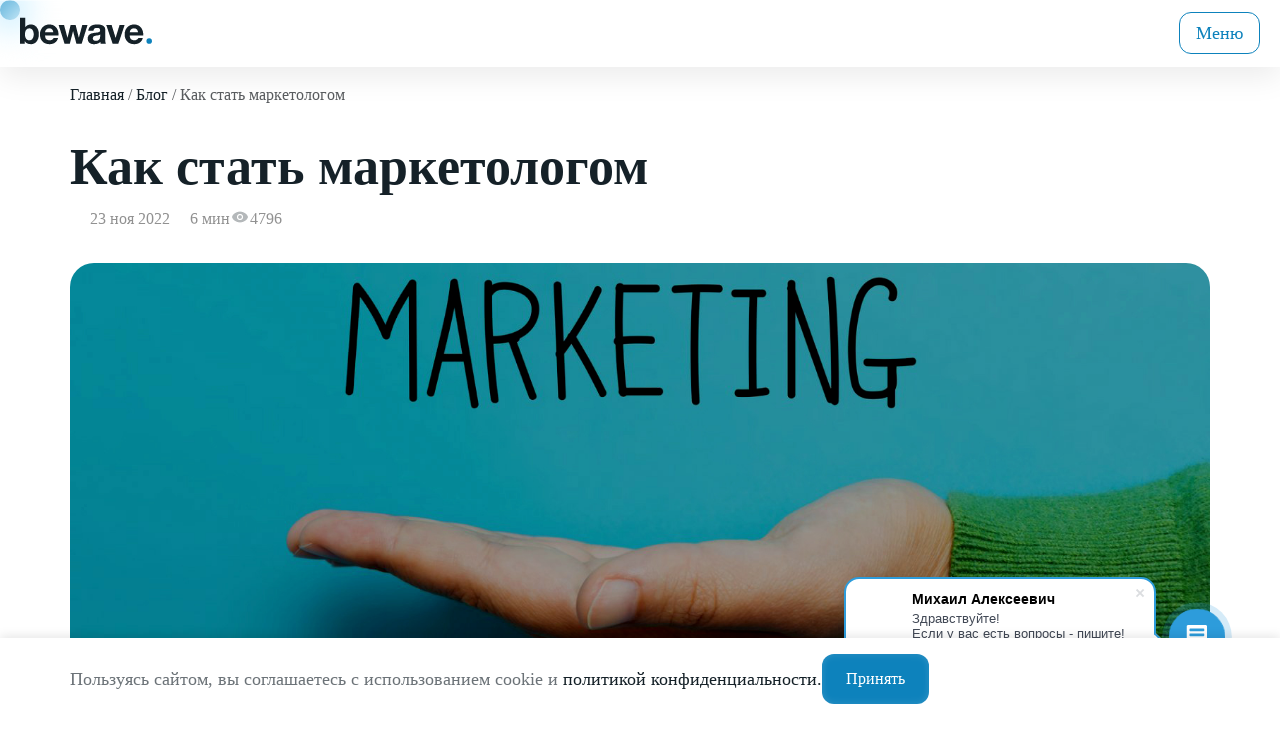

--- FILE ---
content_type: text/html; charset=UTF-8
request_url: https://bewave.ru/blog/kak-stat-marketologom/
body_size: 33338
content:
<!DOCTYPE html>
<html lang="ru">

<head>

    
    <link rel="apple-touch-icon" sizes="180x180" href="/apple-touch-icon.png">
    <link rel="icon" type="image/png" sizes="32x32" href="/favicon-32x32.png">
    <link rel="icon" type="image/png" sizes="16x16" href="/favicon-16x16.png">
    <!-- <link rel="manifest" href="/site.webmanifest"> -->
    <link rel="mask-icon" href="/safari-pinned-tab.svg" color="#5bbad5">
    <meta name="msapplication-TileColor" content="#ffffff">
    <meta name="theme-color" content="#ffffff">


    <meta property="og:title" content="Как стать маркетологом? | Bewave">
    <meta property="og:description" content="Как стать маркетологом. Кто это, что входит в обязанности, что нужно изучить и разновидность — интернет-маркетолог.">
    <meta property="og:url" content="https://bewave.ru/blog/kak-stat-marketologom/">
	<meta name="twitter:card" content="summary_large_image"/>

    
	

    <meta name="robots" content="index, follow"/>    <meta http-equiv="Content-Type" content="text/html; charset=UTF-8" />
<meta name="robots" content="index, follow" />
<meta name="description" content="Как стать маркетологом. Кто это, что входит в обязанности, что нужно изучить и разновидность — интернет-маркетолог." />
<link href="/bitrix/cache/css/s1/bewave/page_29bed7e7cb7e4cb08ebee6a4a678b387/page_29bed7e7cb7e4cb08ebee6a4a678b387_v1.css?1768920944360" type="text/css"  rel="stylesheet" />
<link href="/bitrix/cache/css/s1/bewave/template_33b6177207e94191f3b34f5abe0baab0/template_33b6177207e94191f3b34f5abe0baab0_v1.css?1768989691388683" type="text/css"  data-template-style="true" rel="stylesheet" />
<script>if(!window.BX)window.BX={};if(!window.BX.message)window.BX.message=function(mess){if(typeof mess==='object'){for(let i in mess) {BX.message[i]=mess[i];} return true;}};</script>
<script>(window.BX||top.BX).message({"JS_CORE_LOADING":"Загрузка...","JS_CORE_NO_DATA":"- Нет данных -","JS_CORE_WINDOW_CLOSE":"Закрыть","JS_CORE_WINDOW_EXPAND":"Развернуть","JS_CORE_WINDOW_NARROW":"Свернуть в окно","JS_CORE_WINDOW_SAVE":"Сохранить","JS_CORE_WINDOW_CANCEL":"Отменить","JS_CORE_WINDOW_CONTINUE":"Продолжить","JS_CORE_H":"ч","JS_CORE_M":"м","JS_CORE_S":"с","JSADM_AI_HIDE_EXTRA":"Скрыть лишние","JSADM_AI_ALL_NOTIF":"Показать все","JSADM_AUTH_REQ":"Требуется авторизация!","JS_CORE_WINDOW_AUTH":"Войти","JS_CORE_IMAGE_FULL":"Полный размер"});</script>

<script src="/bitrix/js/main/core/core.min.js?1749564437225353"></script>

<script>BX.Runtime.registerExtension({"name":"main.core","namespace":"BX","loaded":true});</script>
<script>BX.setJSList(["\/bitrix\/js\/main\/core\/core_ajax.js","\/bitrix\/js\/main\/core\/core_promise.js","\/bitrix\/js\/main\/polyfill\/promise\/js\/promise.js","\/bitrix\/js\/main\/loadext\/loadext.js","\/bitrix\/js\/main\/loadext\/extension.js","\/bitrix\/js\/main\/polyfill\/promise\/js\/promise.js","\/bitrix\/js\/main\/polyfill\/find\/js\/find.js","\/bitrix\/js\/main\/polyfill\/includes\/js\/includes.js","\/bitrix\/js\/main\/polyfill\/matches\/js\/matches.js","\/bitrix\/js\/ui\/polyfill\/closest\/js\/closest.js","\/bitrix\/js\/main\/polyfill\/fill\/main.polyfill.fill.js","\/bitrix\/js\/main\/polyfill\/find\/js\/find.js","\/bitrix\/js\/main\/polyfill\/matches\/js\/matches.js","\/bitrix\/js\/main\/polyfill\/core\/dist\/polyfill.bundle.js","\/bitrix\/js\/main\/core\/core.js","\/bitrix\/js\/main\/polyfill\/intersectionobserver\/js\/intersectionobserver.js","\/bitrix\/js\/main\/lazyload\/dist\/lazyload.bundle.js","\/bitrix\/js\/main\/polyfill\/core\/dist\/polyfill.bundle.js","\/bitrix\/js\/main\/parambag\/dist\/parambag.bundle.js"]);
</script>
<script>(window.BX||top.BX).message({"LANGUAGE_ID":"ru","FORMAT_DATE":"DD.MM.YYYY","FORMAT_DATETIME":"DD.MM.YYYY HH:MI:SS","COOKIE_PREFIX":"BITRIX_SM","SERVER_TZ_OFFSET":"10800","UTF_MODE":"Y","SITE_ID":"s1","SITE_DIR":"\/","USER_ID":"","SERVER_TIME":1769049836,"USER_TZ_OFFSET":0,"USER_TZ_AUTO":"Y","bitrix_sessid":"2eed9acc89507cdfdc732779913f936e"});</script>


<script src="/bitrix/js/main/jquery/jquery-3.6.0.min.js?169400487389501"></script>
<script>BX.setJSList(["\/local\/templates\/bewave\/components\/bitrix\/news\/blog-news\/bitrix\/news.detail\/.default\/script.js"]);</script>
<script>BX.setCSSList(["\/local\/templates\/bewave\/components\/bitrix\/news.list\/service-block\/style.css","\/local\/templates\/bewave\/frontend\/css\/newcss-v1\/404.260b80bf.css","\/local\/templates\/bewave\/frontend\/css\/newcss-v1\/404.148fd245.css","\/local\/templates\/bewave\/frontend\/css\/newcss-v1\/armadin-page.90cd8acd.css","\/local\/templates\/bewave\/frontend\/css\/newcss-v1\/avicars-page.0e856c60.css","\/local\/templates\/bewave\/frontend\/css\/newcss-v1\/avicars-page.84ee8996.css","\/local\/templates\/bewave\/frontend\/css\/newcss-v1\/avicars-page.b891ca2a.css","\/local\/templates\/bewave\/frontend\/css\/newcss-v1\/avicars-page.db8eceb8.css","\/local\/templates\/bewave\/frontend\/css\/newcss-v1\/avicars-page.e7ceea06.css","\/local\/templates\/bewave\/frontend\/css\/newcss-v1\/contacts-page.3d1012fc.css","\/local\/templates\/bewave\/frontend\/css\/newcss-v1\/invest-page.ecab0fb0.css","\/local\/templates\/bewave\/frontend\/css\/newcss-v1\/kavkaz-page.1ec7e70c.css","\/local\/templates\/bewave\/frontend\/css\/newcss-v1\/obrfm-page.4219f2f0.css","\/local\/templates\/bewave\/frontend\/css\/newcss-v1\/rbc-page.288e007c.css","\/local\/templates\/bewave\/frontend\/css\/newcss-v1\/services-page.abab8b78.css","\/local\/templates\/bewave\/frontend\/css\/newcss-v1\/three-cats-page.2a0163a7.css","\/local\/templates\/bewave\/frontend\/css\/newcss-v1\/ultrabank-page.f7f74aa2.css","\/local\/templates\/bewave\/frontend\/css\/newcss-v1\/wilgood-page.083cbc00.css","\/local\/templates\/bewave\/frontend\/css\/newcss-v1\/motusbee-page.bbf99b52.css","\/local\/templates\/bewave\/components\/bitrix\/breadcrumb\/default\/style.css","\/local\/templates\/bewave\/template_styles.css"]);</script>
<meta property="og:image" content="/upload/og-blog/235.png " />



<script  src="/bitrix/cache/js/s1/bewave/page_76f0277542ec80ddadb2ac481826f84a/page_76f0277542ec80ddadb2ac481826f84a_v1.js?17689209442614"></script>

    
    <meta name="viewport" content="width=device-width, initial-scale=1.0">

        

                                                                    
    




    <!-- <script src="/frontend/js/main.b96accfa.js" type="module"></script> -->
    <script src="/local/templates/bewave/index.js?v=2" type="module"></script>
    <!-- <script src="/frontend/js/404.154145be.js" type="module"></script> -->

    <script src="/local/templates/bewave/frontend/js/main.b96accfa-v1.js" type="module"></script>
    <script src="/local/templates/bewave/frontend/js/404.154145be-v1.js" type="module"></script>


    <title>
        Как стать маркетологом? | Bewave    </title>
    
    <!-- Yandex.Metrika counter -->
    <script type="text/javascript">
        (function(m, e, t, r, i, k, a) {
            m[i] = m[i] || function() {
                (m[i].a = m[i].a || []).push(arguments)
            };
            m[i].l = 1 * new Date();
            for (var j = 0; j < document.scripts.length; j++) {
                if (document.scripts[j].src === r) {
                    return;
                }
            }
            k = e.createElement(t), a = e.getElementsByTagName(t)[0], k.async = 1, k.src = r, a.parentNode.insertBefore(
                k, a)
        })
        (window, document, "script", "https://mc.yandex.ru/metrika/tag.js", "ym");

        ym(52989601, "init", {
            clickmap: true,
            trackLinks: true,
            accurateTrackBounce: true,
            webvisor: true
        });
    </script>
    <noscript>
        <div><img src="https://mc.yandex.ru/watch/52989601" style="position:absolute; left:-9999px;" alt="" /></div>
    </noscript>
    <!-- /Yandex.Metrika counter -->

    <!-- Google analytics -->

    <!-- Google tag (gtag.js) -->
    <script async src="https://www.googletagmanager.com/gtag/js?id=G-QTBJRLJXQV"></script>
    <script>
        window.dataLayer = window.dataLayer || [];

        function gtag() {
            dataLayer.push(arguments);
        }
        gtag('js', new Date());

        gtag('config', 'G-QTBJRLJXQV');
    </script>

    <!-- Yandex webmaster -->

    <meta name="yandex-verification" content="57eabe344ddaefb3" />

    <!-- Google search console -->

    <meta name="google-site-verification" content="9_zT9741p6LUDzlZ6sltdgmLXc3LGn8MXhfoHIkrtZ0" />



    <!-- Top.Mail.Ru counter -->
    <script type="text/javascript">
        var _tmr = window._tmr || (window._tmr = []);
        _tmr.push({
            id: "3398806",
            type: "pageView",
            start: (new Date()).getTime()
        });
        (function(d, w, id) {
            if (d.getElementById(id)) return;
            var ts = d.createElement("script");
            ts.type = "text/javascript";
            ts.async = true;
            ts.id = id;
            ts.src = "https://top-fwz1.mail.ru/js/code.js";
            var f = function() {
                var s = d.getElementsByTagName("script")[0];
                s.parentNode.insertBefore(ts, s);
            };
            if (w.opera == "[object Opera]") {
                d.addEventListener("DOMContentLoaded", f, false);
            } else {
                f();
            }
        })(document, window, "tmr-code");
    </script>
    <noscript>
        <div><img src="https://top-fwz1.mail.ru/counter?id=3398806;js=na" style="position:absolute;left:-9999px;" alt="Top.Mail.Ru" /></div>
    </noscript>
    <!-- /Top.Mail.Ru counter -->

    <noindex>
        <link rel="canonical" href="https://bewave.ru/blog/kak-stat-marketologom/" />


    </noindex>


</head>

<body>
    <div itemscope itemtype="http://schema.org/Organization">
        <meta itemprop="name" content="Bewave">
        <div itemprop="address" itemscope itemtype="http://schema.org/PostalAddress">
            <meta itemprop="streetAddress" content="г. Москва, Филевский б-р, д. 6, п. 1">
            <meta itemprop="addressLocality" content="Москва">
        </div>
        <meta itemprop="telephone" content="+7 (499) 938-68-10">
        <meta itemprop="email" content="info@bewave.ru">
    </div>
    <div class="gift">
        <div class="gift__glass">
            <div class="container gift__container">
                <div class="gift__content">
                    <div class="gift__col">
                    </div>
                    <div class="gift__col">
                        <p class="gift__title">
                            <img src="/upload/gift.png" alt="">

                            Месяц SEO-оптимизации и технической поддержки в подарок
                        </p>
                    </div>
                    <div class="gift__col">
                        <button href="#" data-bs-toggle="modal" data-bs-target="#exampleModal" class="btn-1 btn-1--white-red">Получить</a>
                    </div>

                </div>
            </div>
        </div>
    </div>

    <header id="header" class="header ">
        <div class="container container--large header__container">
            <div class="header__left">
                <div class="header__logo">
                    <div class="logo"> <a title="Логотип" href="/" class="logo__link"> <svg id="logo" viewBox="0 0 170 34" fill="none">
                                <path d="M6.601 0v12.166h.084a7.06 7.06 0 0 1 3.281-2.733 11.075 11.075 0 0 1 4.306-.864c1.21 0 2.405.249 3.584.747 1.18.499 2.242 1.262 3.189 2.29.946 1.027 1.714 2.343 2.303 3.946.59 1.604.885 3.512.885 5.722 0 2.212-.295 4.12-.884 5.723-.589 1.604-1.356 2.92-2.302 3.947-.946 1.028-2.008 1.79-3.186 2.289a9.128 9.128 0 0 1-3.582.747c-1.768 0-3.349-.28-4.744-.841-1.396-.561-2.45-1.512-3.163-2.852h-.105v3.085H0V0h6.601Zm10.704 18.377c-.218-.934-.56-1.759-1.025-2.475a5.374 5.374 0 0 0-1.749-1.704c-.699-.42-1.546-.63-2.54-.631-.963 0-1.803.21-2.517.63a5.294 5.294 0 0 0-1.771 1.705c-.466.716-.808 1.541-1.026 2.475-.221.965-.33 1.952-.326 2.942-.003.975.107 1.946.326 2.896.218.934.56 1.759 1.026 2.474.449.7 1.056 1.284 1.77 1.705.715.42 1.554.63 2.518.63.995 0 1.841-.21 2.54-.63a5.372 5.372 0 0 0 1.749-1.704c.466-.716.808-1.541 1.025-2.475.22-.95.329-1.921.327-2.896.004-.99-.106-1.977-.327-2.942ZM33.893 27.583c.993.96 2.419 1.441 4.279 1.441 1.333 0 2.48-.337 3.441-1.01.961-.674 1.55-1.388 1.767-2.14h5.813c-.93 2.905-2.356 4.983-4.279 6.232-1.922 1.25-4.247 1.875-6.974 1.875-1.892 0-3.597-.304-5.115-.911-1.52-.607-2.806-1.472-3.86-2.593-1.053-1.12-1.867-2.46-2.44-4.017-.573-1.557-.86-3.27-.86-5.139 0-1.806.294-3.488.883-5.045.59-1.556 1.426-2.903 2.51-4.04a11.813 11.813 0 0 1 3.883-2.686c1.503-.654 3.169-.98 4.999-.981 2.046 0 3.828.398 5.347 1.193 1.519.795 2.767 1.864 3.744 3.205.977 1.342 1.682 2.87 2.116 4.586.433 1.715.588 3.51.465 5.38H32.266c.093 2.14.635 3.69 1.627 4.65Zm7.464-12.7c-.79-.877-1.992-1.316-3.603-1.316-1.055 0-1.93.18-2.628.54-.697.36-1.255.807-1.674 1.34a4.909 4.909 0 0 0-.884 1.69 7.706 7.706 0 0 0-.301 1.596h10.741c-.31-1.69-.86-2.974-1.65-3.85ZM72.65 33.392l-4.279-16.21h-.093l-4.092 16.21H57.35L49.724 9.241h6.975l4.418 16.397h.093l4-16.397h6.417l4.092 16.35h.093l4.418-16.35h6.789l-7.58 24.151h-6.79ZM87.954 16.656c.093-1.558.48-2.851 1.163-3.88A7.928 7.928 0 0 1 91.72 10.3c1.054-.624 2.24-1.068 3.557-1.332a20.108 20.108 0 0 1 3.977-.398c1.229.001 2.456.087 3.673.257 1.24.171 2.371.506 3.394 1.005a6.71 6.71 0 0 1 2.512 2.08c.651.889.976 2.066.976 3.53v12.575c-.002 1.047.06 2.093.186 3.133.124.997.341 1.745.651 2.243h-6.696a9.613 9.613 0 0 1-.302-1.145 9.972 9.972 0 0 1-.163-1.192 8.588 8.588 0 0 1-3.72 2.29c-1.417.436-2.89.656-4.372.655-1.147 0-2.216-.14-3.208-.42-.993-.28-1.86-.717-2.604-1.31a6.085 6.085 0 0 1-1.744-2.243c-.42-.904-.628-1.98-.628-3.226 0-1.371.24-2.501.72-3.39.481-.887 1.101-1.596 1.861-2.126a8.308 8.308 0 0 1 2.604-1.192 27.686 27.686 0 0 1 2.953-.632c.992-.155 1.968-.28 2.93-.374a17.452 17.452 0 0 0 2.557-.42c.744-.187 1.333-.46 1.767-.818.434-.358.635-.88.605-1.567 0-.716-.116-1.285-.349-1.706a2.565 2.565 0 0 0-.93-.982 3.651 3.651 0 0 0-1.349-.467c-.546-.08-1.098-.12-1.65-.117-1.303 0-2.326.28-3.07.841-.744.561-1.178 1.496-1.301 2.805h-6.604Zm15.253 4.909c-.279.25-.628.444-1.047.584-.441.147-.891.264-1.348.351-.48.094-.984.172-1.511.234-.528.063-1.055.14-1.581.233-.496.094-.985.219-1.465.374-.45.14-.874.354-1.255.632-.358.266-.652.61-.86 1.005-.218.405-.327.92-.327 1.542 0 .592.109 1.091.326 1.496.205.393.51.724.883.959.4.244.842.41 1.303.49.506.095 1.02.142 1.535.14 1.301 0 2.309-.217 3.022-.654.712-.435 1.239-.957 1.581-1.566.34-.607.55-1.223.628-1.846.077-.624.115-1.122.116-1.496v-2.478ZM119.298 33.392l-8.231-24.151h6.93l5.068 16.49h.093l5.069-16.49h6.556l-8.137 24.151h-7.348ZM143.002 27.583c.992.96 2.418 1.441 4.279 1.441 1.333 0 2.48-.337 3.441-1.01.961-.674 1.55-1.388 1.767-2.14h5.813c-.931 2.905-2.357 4.983-4.279 6.232-1.922 1.25-4.247 1.875-6.975 1.875-1.891 0-3.596-.304-5.115-.911-1.519-.607-2.805-1.472-3.859-2.593-1.053-1.12-1.867-2.46-2.441-4.017-.573-1.557-.859-3.27-.859-5.139 0-1.806.294-3.488.883-5.045.589-1.556 1.426-2.903 2.51-4.04a11.814 11.814 0 0 1 3.882-2.686c1.503-.654 3.17-.98 4.999-.981 2.046 0 3.829.398 5.348 1.193 1.519.795 2.767 1.864 3.744 3.205.976 1.342 1.681 2.87 2.115 4.586.434 1.715.589 3.51.465 5.38h-17.345c.093 2.14.635 3.69 1.627 4.65Zm7.464-12.7c-.791-.877-1.992-1.316-3.604-1.316-1.054 0-1.93.18-2.627.54-.698.36-1.256.807-1.674 1.34a4.902 4.902 0 0 0-.884 1.69 7.696 7.696 0 0 0-.302 1.596h10.742c-.31-1.69-.861-2.974-1.651-3.85Z" fill="#152128" />
                                <path d="M166.41 33.539a3.568 3.568 0 0 0 3.558-3.577 3.568 3.568 0 0 0-3.558-3.577 3.568 3.568 0 0 0-3.558 3.577 3.568 3.568 0 0 0 3.558 3.577Z" fill="#0D82BC" />
                            </svg> </a> </div>
                </div>
            </div>
            <div class="header__right">
                <div class="burger">
                    <div> <button class="burger__link" data-bs-toggle="offcanvas" data-bs-target="#offcanvasBottom" aria-controls="offcanvasBottom">Меню</button> </div>
                </div>
                <div class="header__right-menu">
                    <div class="header__right-menu-left">
                        <div class="header__menu">
                            <div class="menu">
                                


	<nav class="menu__nav">
		<ul class="menu__nav-list">
																						<ul class="dropdown">
							<li class="dropdown__item"><a href="/services/" class="dropdown__link-head">Услуги</a></li>
							<ul class="dropdown__list">
																																																		<li class="dropdown__item">
																			<a title="Создание сайтов" class="dropdown__link" href="/services/sozdanie-saytov/">
											<div class="dropdown__link-svg-1 dropwdown__link-svg"
												style="background-image:url('/upload/iblock/65a/pu90z834do2x1zov2ibix98cxmim135r.svg')">
												<div class="dropdown__link-svg-primary dropdown__link-svg-primary-1"
													style="background-image: url('/upload/iblock/056/9zge8unpho366wtespyvxfaky1a3aerc.svg')">
													Создание сайтов												</div>
												Создание сайтов											</div>
										</a>
																	</li>

																																																								<li class="dropdown__item">
																			<a title="Интернет-магазины" class="dropdown__link" href="/services/internet-magaziny/">
											<div class="dropdown__link-svg-1 dropwdown__link-svg"
												style="background-image:url('/upload/iblock/e8b/s4567lf5untxmgxlblbwafje6i42omag.svg')">
												<div class="dropdown__link-svg-primary dropdown__link-svg-primary-1"
													style="background-image: url('/upload/iblock/726/10bxa9dsvthkita0s8gg8y5nm2mitdth.svg')">
													Интернет-магазины												</div>
												Интернет-магазины											</div>
										</a>
																	</li>

																																																								<li class="dropdown__item">
																			<a title="Создание B2B порталов" class="dropdown__link" href="/services/sozdanie-b2b-portalov/">
											<div class="dropdown__link-svg-1 dropwdown__link-svg"
												style="background-image:url('/upload/iblock/70a/mrc3b5l28s0zso0czemhr9wbtjfk4u2u.svg')">
												<div class="dropdown__link-svg-primary dropdown__link-svg-primary-1"
													style="background-image: url('/upload/iblock/02f/4ve9kybtu8zo8anhmcjlyeab64k0o429.svg')">
													Создание B2B порталов												</div>
												Создание B2B порталов											</div>
										</a>
																	</li>

																																																								<li class="dropdown__item">
																			<a title="SEO-продвижение" class="dropdown__link" href="/services/seo-prodvizhenie/">
											<div class="dropdown__link-svg-1 dropwdown__link-svg"
												style="background-image:url('/upload/iblock/972/3q6vljx8hri62y1vmxk6cild7bfxjf17.svg')">
												<div class="dropdown__link-svg-primary dropdown__link-svg-primary-1"
													style="background-image: url('/upload/iblock/192/9ye7vmmfvzjv86dpuaep4t64fqfknj9s.svg')">
													SEO-продвижение												</div>
												SEO-продвижение											</div>
										</a>
																	</li>

																																																								<li class="dropdown__item">
																			<a title="Комплексные аудиты" class="dropdown__link" href="/services/kompleksnye-audity/">
											<div class="dropdown__link-svg-1 dropwdown__link-svg"
												style="background-image:url('/upload/iblock/514/pjsyo8bg3ioenqqaeclxnijavn2b84z3.svg')">
												<div class="dropdown__link-svg-primary dropdown__link-svg-primary-1"
													style="background-image: url('/upload/iblock/85c/gv52cdf1mb3bar97qgtu2l2l0q5tg55e.svg')">
													Комплексные аудиты												</div>
												Комплексные аудиты											</div>
										</a>
																	</li>

																																																								<li class="dropdown__item">
																			<a title="Мобильные приложения" class="dropdown__link" href="/services/mobilnye-prilozheniya/">
											<div class="dropdown__link-svg-1 dropwdown__link-svg"
												style="background-image:url('/upload/iblock/79b/bu8sompo05o8eibv0utemel3ytr99nzc.svg')">
												<div class="dropdown__link-svg-primary dropdown__link-svg-primary-1"
													style="background-image: url('/upload/iblock/cab/jvm575zz6qh68niz7mr277bxkb1ocyez.svg')">
													Мобильные приложения												</div>
												Мобильные приложения											</div>
										</a>
																	</li>

																																																								<li class="dropdown__item">
																			<a title="Техническая поддержка" class="dropdown__link" href="/services/tekhnicheskaya-podderzhka/">
											<div class="dropdown__link-svg-1 dropwdown__link-svg"
												style="background-image:url('/upload/iblock/b37/xe64p4b43s8muvw1hodo33vb7oy9ztzm.svg')">
												<div class="dropdown__link-svg-primary dropdown__link-svg-primary-1"
													style="background-image: url('/upload/iblock/a0d/w1pqyouthkljij4zvpdkc6kquf1hahga.svg')">
													Техническая поддержка												</div>
												Техническая поддержка											</div>
										</a>
																	</li>

																																																								<li class="dropdown__item">
																			<a title="Дизайн" class="dropdown__link" href="/services/dizayn/">
											<div class="dropdown__link-svg-1 dropwdown__link-svg"
												style="background-image:url('/upload/iblock/234/2i55pur38g0r9gus56jorot9zhajngkq.svg')">
												<div class="dropdown__link-svg-primary dropdown__link-svg-primary-1"
													style="background-image: url('/upload/iblock/e62/n1xvy82k9gpl31uifnx0m63j437c7kub.svg')">
													Дизайн												</div>
												Дизайн											</div>
										</a>
																	</li>

																																																								<li class="dropdown__item">
																			<a title="Внедрение CRM" class="dropdown__link" href="/services/vnedrenie-crm/">
											<div class="dropdown__link-svg-1 dropwdown__link-svg"
												style="background-image:url('/upload/iblock/069/6irl41q19z98r41kkmjdw3qv1litw43v.svg')">
												<div class="dropdown__link-svg-primary dropdown__link-svg-primary-1"
													style="background-image: url('/upload/iblock/262/e2pp11d9gsrt5ttyoff0yia5xja0beqq.svg')">
													Внедрение CRM												</div>
												Внедрение CRM											</div>
										</a>
																	</li>

																																																								<li class="dropdown__item">
																			<a title="Контекстная реклама" class="dropdown__link" href="/services/kontekstnaya-reklama/">
											<div class="dropdown__link-svg-1 dropwdown__link-svg"
												style="background-image:url('/upload/iblock/344/w1wlh7po0602aw512mlsv71esq58mbt6.svg')">
												<div class="dropdown__link-svg-primary dropdown__link-svg-primary-1"
													style="background-image: url('/upload/iblock/9db/v7cbftpf0vltpj3skhyy59rhw841c83a.svg')">
													Контекстная реклама												</div>
												Контекстная реклама											</div>
										</a>
																	</li>

																																																								<li class="dropdown__item">
																			<a title="SMM" class="dropdown__link" href="/services/smm/">
											<div class="dropdown__link-svg-1 dropwdown__link-svg"
												style="background-image:url('/upload/iblock/727/g0k60fvbdh802u3dv01wq8wxfpibfyfm.svg')">
												<div class="dropdown__link-svg-primary dropdown__link-svg-primary-1"
													style="background-image: url('/upload/iblock/eba/74n0kmu81ig2bhsw6mj6zx0rladipp1u.svg')">
													SMM												</div>
												SMM											</div>
										</a>
																	</li>

																																				</ul></li></ul>																													<li class="menu__item"><a href="/gotovye-resheniya/" class="menu__link">Готовые сайты</a></li>
																																																								<li class="menu__item"><a href="/case/" class="menu__link">Кейсы</a></li>
																																																								<li class="menu__item"><a href="/about/" class="menu__link">О компании</a></li>
																																																								<li class="menu__item"><a href="/blog/" class="menu__link">Блог</a></li>
																																																								<li class="menu__item"><a href="/contacts/" class="menu__link">Контакты</a></li>
																																		</ul>
	</nav>
                            </div>
                        </div>
                    </div>
                    <div class="header__right-menu-right">
                        <div class="header__btn-dropdown">
                            <div class="dropdown-btn"> <button class="dropdown-btn__button" data-bs-toggle="dropdown" aria-expanded="false">Москва</button>
                                <div class="dropdown-btn__list dropdown-menu" style="">
                                                                            <a title="Москва" class="dropdown-btn__link" href="https://bewave.ru/blog/kak-stat-marketologom/" data-code="default">
                                            Москва                                        </a>
                                                                            <a title="Брянск" class="dropdown-btn__link" href="https://bryansk.bewave.ru/blog/kak-stat-marketologom/" data-code="bryansk">
                                            Брянск                                        </a>
                                                                            <a title="Санкт-Петербург" class="dropdown-btn__link" href="https://spb.bewave.ru/blog/kak-stat-marketologom/" data-code="spb">
                                            Санкт-Петербург                                        </a>
                                                                            <a title="Орёл" class="dropdown-btn__link" href="https://orel.bewave.ru/blog/kak-stat-marketologom/" data-code="orel">
                                            Орёл                                        </a>
                                                                            <a title="Нижний Новгород" class="dropdown-btn__link" href="https://nn.bewave.ru/blog/kak-stat-marketologom/" data-code="nn">
                                            Нижний Новгород                                        </a>
                                                                            <a title="Севастополь" class="dropdown-btn__link" href="https://sevastopol.bewave.ru/blog/kak-stat-marketologom/" data-code="sevastopol">
                                            Севастополь                                        </a>
                                                                    </div>
                            </div>
                        </div>
                        <div class="header__contacts">
                            <div class="contacts1"> <a title="Номер телефона: +7 (499) 938-68-10" href="tel: +7 (499) 938-68-10" type="tel" class="contacts1__item contacts1__item--large"> +7 (499) 938-68-10 </a>
                                <p class="contacts1__item"> <time>Пн-Пт: 9:00—18:00</time> </p>
                            </div>
                        </div>
                        <div class="header__btn"> <button class="btn-1" data-bs-toggle="modal" data-bs-target="#exampleModal"> Оставить заявку </button> </div>
                    </div>
                </div>
            </div>
        </div>
    </header>

<main>

    <!--Фоновая картинка-->

<!--    && $currentPage !== '/'-->
    <div class="service-bg-wrapper">
        <div class="service-new-bg">
            <!--            <video src="/files/bg_video.mp4" autoplay playsinline muted loop></video>-->
        </div>
    </div>

    <script>
        document.addEventListener('DOMContentLoaded', () => {
            const header = document.getElementById('header');
            const child = document.querySelector('.service-bg-wrapper');
            const gift = document.querySelector('.gift');

            if (!header || !child) return;

            const SCROLL_TRIGGER = 250;
            const DESKTOP_WIDTH = 1200;

            const headerHeight = header.offsetHeight;

            let basePosition = 0;


            if (window.innerWidth > DESKTOP_WIDTH) {
                basePosition = headerHeight - 20;
            }

            if (gift) basePosition += 10;

            child.style.top = `${basePosition}px`;

            let ticking = false;

            function onScroll() {
                if (!ticking) {
                    window.requestAnimationFrame(updatePosition);
                    ticking = true;
                }
            }

            function updatePosition() {
                const bodyTop = document.body.getBoundingClientRect().top;

                if (bodyTop < -SCROLL_TRIGGER) {
                    const translateY = header.getBoundingClientRect().top + headerHeight;
                    child.style.transform = `translate(35%, ${translateY}px)`;
                } else {
                    child.style.transform = 'translate(0, 0)';
                }

                ticking = false;
            }

            window.addEventListener('scroll', onScroll, { passive: true });
        });
    </script>

    
        
        <div id="navigation"><section class="breads container"> <nav aria-label="breadcrumb" >            <ol class="breadcrumb" itemscope itemtype="http://schema.org/BreadcrumbList">
		<li class="breadcrumb-item" itemprop="itemListElement" itemscope itemtype="http://schema.org/ListItem">
			<a itemprop="item" onclick="" title="Главная" href="/">
				<span itemprop="name">Главная</span>
			</a>
			<meta itemprop="position" content="0" />
		</li>
		<li class="breadcrumb-item" itemprop="itemListElement" itemscope itemtype="http://schema.org/ListItem">
			<a itemprop="item" onclick="" title="Блог" href="/blog/">
				<span itemprop="name">Блог</span>
			</a>
			<meta itemprop="position" content="1" />
		</li>
		<li class="breadcrumb-item" itemprop="itemListElement" itemscope itemtype="http://schema.org/ListItem">
			<a style="pointer-events:none" itemprop="item" onclick="" title="Как стать маркетологом" href="" class="active"> 
				<span itemprop="name">Как стать маркетологом</span>
			</a>
			<meta itemprop="position" content="2" />
		</li></ol></nav></section></div>
<script>if (window.location.hash != '' && window.location.hash != '#') top.BX.ajax.history.checkRedirectStart('bxajaxid', 'c7afd2d034d74e39c683df854bd87f00')</script><div id="comp_c7afd2d034d74e39c683df854bd87f00">


<section itemscope itemtype="http://schema.org/Article" class="article container">
	<div class="article__title">
		<h1 itemprop="headline">
			Как стать маркетологом		</h1>
	</div>

	<div class="article__info">
		<div class="date-time"> <time itemprop="datePublished" datetime="23 ноя 2022" timestamp="23 ноя 2022">
				23 ноя 2022			</time>
			<p>
				6 мин			</p>
			<p>
								4796			</p>
		</div>
	</div>

	<div class="article__image-main"> <img itemprop="image" src="/upload/iblock/0ba/fl6z8j11atn7f57gga6q4fermhu8bnwr.jpg" alt="Как стать маркетологом" title="Как стать маркетологом"> </div>
	<div class="article__main">
		<article class="article__text" itemprop="description">
			<p>
	 Перед выпускниками школ стоит нелегкая задача — нужно заранее определиться с выбором профессии и достойно подготовиться к итоговым экзаменам. Специальность маркетолога у всех на слуху, но не все понимают, что это такое, какие функции он выполняет и что нужно, чтобы стать маркетологом.
</p>

<h2 >Кто это?</h2>
<p>
	 Маркетолог — это современная, востребованная и интересная профессия. Специалист в области маркетинга занимается изучением рынка, его динамики, помогает компаниям и фирмам выстраивать стратегию с учетом пожеланий потребителей, акцентирует внимание покупателей на конкретном производителе или товаре.
</p>
<p>
	 &nbsp;
</p>
<h2>Что нужно сдавать, чтобы стать маркетологом</h2>
<p>
	 Еще в школе нужно уделять особое внимание следующим предметам и сдать по ним экзамен:
</p>
<ul class="liststyle liststyle--circle-marker">
	<li>русский язык;</li>
	<li>математика;</li>
	<li>обществознание;</li>
	<li>английский язык.</li>
</ul>
<p>
	 &nbsp;
</p>
<p>
	 В некоторых ВУЗах дополнительно проводят собеседование.
</p>
<p>
	 Список вступительных экзаменов в высших учебных заведениях может отличаться. Поэтому нужно зайти на сайт интересующего ВУЗа, подробно изучить всю необходимую информацию.
</p>
<p>
	 По специальности «маркетолог» обучают не только в ВУЗах, но и в колледжах. Поступить в них можно после 9 или 11 класса. Девятиклассникам нужно предоставить результаты ОГЭ, пройти внутреннее собеседование. При поступлении после 11 класса список ЕГЭ такой же, как и поступлении в ВУЗ.
</p>
<p>
	 &nbsp;
</p>
<h2 >Как стать интернет-маркетологом</h2>
<p>
	 Стать хорошим маркетологом можно в любом возрасте, особо востребованными становятся интернет-маркетологи. Успешные компании понимают, насколько важно привлекать онлайн-пользователей.&nbsp;
</p>
<p>
	 Чтобы стать успешным специалистом в области маркетинга, не обязательно нужно получать специальное высшее или среднее профессиональное образование. Если есть цель и желание, освоить специальность можно и самостоятельно, но работать придется много, двигаться сразу в нескольких направлениях.
</p>
<p>
	 &nbsp;
</p>
<h2 >Как научиться самому? — несколько полезных советов:</h2>
<ul class="liststyle liststyle--circle-marker">
	<li>Найти образовательные платформы в интернете, которые занимаются преподаванием маркетинга и смежных дисциплин. Подписаться на их рассылки. Это поможет вовремя узнавать о скидках на обучение, бесплатных уроках.</li>
	<li>Найти в социальных сетях сообщества, связанные с работой маркетолога. Это необходимо, чтобы получать информацию обо всех актуальных трендах. В сообществах можно получить много полезных советов от профессионалов абсолютно бесплатно.</li>
	<li>Читать. Информация о маркетинге в книгах быстро теряет актуальность. Но чтобы стать хорошим специалистом, нужны основательные базовые знания. Хорошие учебники для новичков — «Идеальный маркетинг» Давара или «Маркетинг от А до Я» Котлера. Дополнительно придется читать много книг по саморазвитию, прокачке мышления, устройству бизнеса, написанию грамотного и привлекательного контента.&nbsp;</li>
	<li>Не путаться в основной терминологии. Вот зачем нужна база и чтение учебников.&nbsp;</li>
	<li>Не стесняться пользоваться чужими идеями. Практически все гениальные идеи уже придуманы раннее. Изучение чужого опыта полезно для обучения и принятия решений. Но нужно не просто копировать, а анализировать кейсы и делать собственные выводы.</li>
	<li>Все необходимые инструменты и сервисы нужно изучать на практике. Это поможет не растеряться, когда все это действительно потребуется.&nbsp;</li>
	<li>Попробовать для начала стать маркетологом для себя. Раскрутить в интернете хобби, блог. Так можно быстро освоить основные инструменты продвижения, посмотреть, как они работают или не работают. Если ничего подобного нет, поискать друга, которому такая услуга может пригодиться.&nbsp;</li>
	<li>Пройти обучение на курсах. Лучше платных, но и среди бесплатных можно найти много интересного. Хорошие курсы дают только актуальную информацию, имеют разнообразную программу, много часов практики, обратную связь с преподавателями.&nbsp;</li>
	<li>Посещать все тематические мероприятия — семинары, конференции, вебинары. Новые знания и полезные знакомства просто необходимы хорошему маркетологу.&nbsp;</li>
</ul>
<p>
	 После окончания курсов можно устроиться на стажировку в небольшое digital-агентство. Это поможет быстро получить бесценный опыт сразу в нескольких направлениях, собрать портфолио.
</p>
<p>
	 В идеале, чтобы стать хорошим маркетологом, нужно больше общаться с успешными специалистами. Реальный опыт намного ценнее даже самых дорогих курсов и статей в интернете.
</p>
<p>
	 &nbsp;
</p>
<h2 >Что нужно, чтобы стать хорошим маркетологом</h2>
<p>
	 Чтобы стать хорошим и востребованным специалистом, необходимо знать не только, какие предметы нужны, чтобы стать маркетологом. Большое значение имеют личностные качества, которые тоже необходимо развивать.
</p>
<p>
	 Маркетологи напрямую участвуют в формировании рыночных отношений, поэтому им важно иметь не только аналитический склад ума, но и уметь творчески подходить к решению поставленных задач.
</p>
<p>
	 Хороший маркетолог должен обладать следующими качествами:
</p>
<ul class="liststyle liststyle--circle-marker">
	<li>обладать хорошей памятью и широким кругозором, уметь работать с большим объемом информации;</li>
	<li>коммуникативные навыки, умение контактировать и находить общий язык с разными людьми;</li>
	<li>иметь хорошие организаторские способности;</li>
	<li>мыслить аналитически, выстраивать стратегии, просчитывать несколько вариантов решения задачи;</li>
	<li>креативно подходить к работе и абстрагироваться от шаблонов;</li>
	<li>быстро обучаться, поскольку рынок и потребности покупателей все время меняются, появляется множество новинок;</li>
	<li>стрессоустойчивость, выносливость, умение быстро принимать решения и брать ответственность на себя.</li>
</ul>
<p>
	 Именно от правильной работы маркетолога во многом зависит эффективность работы и прибыль компании.
</p>
<p>
	 Хорошие маркетологи нужны любой фирме, которая занимается продажей товаров и услуг, особенно крупным предприятиям для расчета спроса, коррекции предложения, исследования конкурентной среды. Средняя зарплата в регионах стартует от 500-1000 долларов, но есть огромные перспективы развития и карьерного роста, что отразиться на размере вознаграждения. Зрелый, эффективный маркетолог по уровню дохода может достойно конкурировать с банковскими менеджерами или адвокатами.
</p>			<div class="article__messenger">
				<div class="article__messenger-title">Наши мессенджеры</div>
				<div class="article__messenger-icon">
					<a title="Телеграм" class="social-icon social-icon--scale" target="_blank" href="https://t.me/bewave">
    <svg width="40" height="40" fill="none">
        <path fill-rule="evenodd" clip-rule="evenodd" d="M20 40c11.046 0 20-8.954 20-20S31.046 0 20 0 0 8.954 0 20s8.954 20 20 20Zm-3.666-10.834c.486 0 .709-.216.977-.478l.023-.022 2.402-2.335 4.997 3.69c.92.508 1.583.246 1.812-.853l3.281-15.46c.336-1.347-.513-1.958-1.393-1.559L9.168 19.578c-1.315.527-1.308 1.261-.24 1.588l4.944 1.543 11.445-7.22c.54-.329 1.037-.152.63.209l-9.274 8.37h.001l-.34 5.098Z" fill="#2D9CDB" />
    </svg>
</a>					<a title="Ватцап" class="social-icon social-icon--scale" target="_blank" href="https://wa.me/89308202208?text=%D0%9F%D1%80%D0%B8%D0%B2%D0%B5%D1%82!%20%F0%9F%91%8B">
    <svg width="40" height="40" fill="none">
        <path fill-rule="evenodd" clip-rule="evenodd" d="M40 20c0 11.046-8.954 20-20 20S0 31.046 0 20 8.954 0 20 0s20 8.954 20 20ZM20.658 31.125h.005c6.556-.002 11.89-5.337 11.892-11.892a11.82 11.82 0 0 0-3.48-8.414 11.816 11.816 0 0 0-8.413-3.487c-6.555 0-11.89 5.334-11.892 11.891-.001 2.096.546 4.142 1.587 5.946L8.67 31.33l6.304-1.653a11.883 11.883 0 0 0 5.684 1.447Z" fill="#31D652" />
        <path fill-rule="evenodd" clip-rule="evenodd" d="m15.625 27.74-.36-.215-3.742.982.999-3.648-.235-.374a9.86 9.86 0 0 1-1.512-5.26c.003-5.45 4.437-9.884 9.89-9.884 2.64 0 5.121 1.03 6.988 2.899a9.826 9.826 0 0 1 2.892 6.993c-.002 5.45-4.437 9.884-9.885 9.884h-.004a9.87 9.87 0 0 1-5.03-1.377Zm10.618-5.945c.207.1.347.168.407.267.074.124.074.72-.174 1.413-.247.695-1.434 1.328-2.005 1.413-.512.077-1.16.109-1.872-.117-.432-.137-.985-.32-1.694-.626-2.786-1.203-4.669-3.903-5.024-4.413a3.525 3.525 0 0 0-.052-.074l-.003-.004c-.157-.21-1.21-1.615-1.21-3.07 0-1.369.672-2.086.981-2.417l.058-.062c.273-.298.595-.372.793-.372a11.796 11.796 0 0 1 .636.011c.173 0 .389-.002.602.51.082.196.202.488.328.796.256.623.538 1.31.588 1.41.074.149.124.322.025.52l-.042.085c-.074.152-.13.264-.255.411-.05.058-.101.12-.153.183-.102.125-.204.25-.293.338-.149.148-.304.309-.13.606.173.298.77 1.27 1.653 2.059a7.672 7.672 0 0 0 2.193 1.386c.082.036.148.065.196.089.297.149.47.124.644-.075.173-.198.743-.867.941-1.165.198-.297.396-.248.669-.148.272.099 1.733.818 2.03.966.058.03.112.055.163.08Z" fill="#31D652" />
    </svg>
</a>					<a title="Вконтакте" class="social-icon social-icon--scale" href="https://vk.com/bewave" target="»_blank»"><svg width="40" height="40" fill="none">
        <path fill-rule="evenodd" clip-rule="evenodd" d="M20 40c11.046 0 20-8.954 20-20S31.046 0 20 0 0 8.954 0 20s8.954 20 20 20Z" fill="#07F" />
        <path d="M20.93 26.243c-7.11 0-11.165-4.687-11.334-12.486h3.561c.117 5.724 2.742 8.149 4.822 8.649v-8.649h3.353v4.937c2.054-.212 4.211-2.462 4.94-4.937h3.353c-.56 3.05-2.899 5.3-4.563 6.224 1.664.75 4.329 2.712 5.342 6.262h-3.69c-.794-2.375-2.77-4.212-5.382-4.462v4.462h-.403Z" fill="#fff" />
    </svg>
</a>					<!-- <a class="social-icon social-icon--scale" href="https://t.me/bewavestudio" target="»_blank»"> <svg width="40" height="40" fill="none">
							<path fill-rule="evenodd" clip-rule="evenodd" d="M20 40c11.046 0 20-8.954 20-20S31.046 0 20 0 0 8.954 0 20s8.954 20 20 20Zm-3.666-10.834c.486 0 .709-.216.977-.478l.023-.022 2.402-2.335 4.997 3.69c.92.508 1.583.246 1.812-.853l3.281-15.46c.336-1.347-.513-1.958-1.393-1.559L9.168 19.578c-1.315.527-1.308 1.261-.24 1.588l4.944 1.543 11.445-7.22c.54-.329 1.037-.152.63.209l-9.274 8.37h.001l-.34 5.098Z" fill="#2D9CDB" />
						</svg>
					</a>
					<a class="social-icon social-icon--scale" href="https://wa.me/89158007477?text=%D0%9F%D1%80%D0%B8%D0%B2%D0%B5%D1%82!%20%F0%9F%91%8B" target="»_blank»"> <svg width="40" height="40" fill="none">
							<path fill-rule="evenodd" clip-rule="evenodd" d="M40 20c0 11.046-8.954 20-20 20S0 31.046 0 20 8.954 0 20 0s20 8.954 20 20ZM20.658 31.125h.005c6.556-.002 11.89-5.337 11.892-11.892a11.82 11.82 0 0 0-3.48-8.414 11.816 11.816 0 0 0-8.413-3.487c-6.555 0-11.89 5.334-11.892 11.891-.001 2.096.546 4.142 1.587 5.946L8.67 31.33l6.304-1.653a11.883 11.883 0 0 0 5.684 1.447Z" fill="#31D652" />
							<path fill-rule="evenodd" clip-rule="evenodd" d="m15.625 27.74-.36-.215-3.742.982.999-3.648-.235-.374a9.86 9.86 0 0 1-1.512-5.26c.003-5.45 4.437-9.884 9.89-9.884 2.64 0 5.121 1.03 6.988 2.899a9.826 9.826 0 0 1 2.892 6.993c-.002 5.45-4.437 9.884-9.885 9.884h-.004a9.87 9.87 0 0 1-5.03-1.377Zm10.618-5.945c.207.1.347.168.407.267.074.124.074.72-.174 1.413-.247.695-1.434 1.328-2.005 1.413-.512.077-1.16.109-1.872-.117-.432-.137-.985-.32-1.694-.626-2.786-1.203-4.669-3.903-5.024-4.413a3.525 3.525 0 0 0-.052-.074l-.003-.004c-.157-.21-1.21-1.615-1.21-3.07 0-1.369.672-2.086.981-2.417l.058-.062c.273-.298.595-.372.793-.372a11.796 11.796 0 0 1 .636.011c.173 0 .389-.002.602.51.082.196.202.488.328.796.256.623.538 1.31.588 1.41.074.149.124.322.025.52l-.042.085c-.074.152-.13.264-.255.411-.05.058-.101.12-.153.183-.102.125-.204.25-.293.338-.149.148-.304.309-.13.606.173.298.77 1.27 1.653 2.059a7.672 7.672 0 0 0 2.193 1.386c.082.036.148.065.196.089.297.149.47.124.644-.075.173-.198.743-.867.941-1.165.198-.297.396-.248.669-.148.272.099 1.733.818 2.03.966.058.03.112.055.163.08Z" fill="#31D652" />
						</svg>
					</a>
					<a class="social-icon social-icon--scale" href="https://vk.com/bewave" target="»_blank»"> <svg width="40" height="40" fill="none">
							<path fill-rule="evenodd" clip-rule="evenodd" d="M20 40c11.046 0 20-8.954 20-20S31.046 0 20 0 0 8.954 0 20s8.954 20 20 20Z" fill="#07F" />
							<path d="M20.93 26.243c-7.11 0-11.165-4.687-11.334-12.486h3.561c.117 5.724 2.742 8.149 4.822 8.649v-8.649h3.353v4.937c2.054-.212 4.211-2.462 4.94-4.937h3.353c-.56 3.05-2.899 5.3-4.563 6.224 1.664.75 4.329 2.712 5.342 6.262h-3.69c-.794-2.375-2.77-4.212-5.382-4.462v4.462h-.403Z" fill="#fff" />
						</svg>
					</a>
					<a class="social-icon social-icon--scale" href="skype:bewavestudio" target="»_blank»"> <svg width="40" height="40" fill="none">
							<path fill-rule="evenodd" clip-rule="evenodd" d="M20 40c11.046 0 20-8.954 20-20S31.046 0 20 0 0 8.954 0 20s8.954 20 20 20Z" fill="#00AEF3" />
							<path fill-rule="evenodd" clip-rule="evenodd" d="M30.287 20.11c0 .74-.08 1.46-.235 2.155.393.779.613 1.655.613 2.584 0 3.212-2.641 5.818-5.9 5.818a5.943 5.943 0 0 1-2.79-.691 10.39 10.39 0 0 1-1.863.168c-5.62 0-10.175-4.491-10.175-10.033 0-.69.071-1.365.205-2.016a5.739 5.739 0 0 1-.81-2.942c0-3.215 2.642-5.82 5.902-5.82a5.93 5.93 0 0 1 3.138.893 10.368 10.368 0 0 1 1.74-.147c5.62 0 10.175 4.492 10.175 10.032Zm-7.022 6.342c.903-.369 1.598-.888 2.068-1.546a3.77 3.77 0 0 0 .713-2.238c0-.691-.14-1.285-.414-1.768-.275-.48-.66-.88-1.147-1.193-.479-.308-1.063-.57-1.742-.783a23.604 23.604 0 0 0-2.249-.581 36.592 36.592 0 0 1-1.407-.341 4.474 4.474 0 0 1-.82-.313 1.803 1.803 0 0 1-.605-.455.866.866 0 0 1-.205-.583c0-.373.207-.688.631-.962.44-.285 1.035-.429 1.763-.429.786 0 1.357.129 1.7.386.352.264.659.64.912 1.114.22.371.418.63.609.797.203.179.499.27.875.27.414 0 .767-.145 1.045-.431.277-.284.418-.61.418-.969 0-.372-.108-.756-.319-1.143-.208-.384-.542-.75-.99-1.097-.444-.343-1.008-.62-1.679-.825-.667-.205-1.466-.309-2.374-.309-1.138 0-2.141.156-2.986.464-.856.31-1.521.768-1.975 1.352a3.225 3.225 0 0 0-.691 2.03c0 .795.222 1.47.658 2.011.43.53 1.019.955 1.749 1.26.712.3 1.609.564 2.666.787.777.16 1.404.315 1.867.456.443.138.808.336 1.086.591.263.245.393.556.393.95 0 .503-.246.913-.754 1.253-.518.35-1.208.527-2.05.527-.61 0-1.109-.089-1.477-.26-.367-.171-.654-.39-.855-.652a4.988 4.988 0 0 1-.583-1.02c-.162-.373-.362-.663-.597-.86a1.36 1.36 0 0 0-.895-.306c-.427 0-.784.13-1.063.389-.28.26-.424.58-.424.946 0 .59.218 1.2.651 1.813.428.61.991 1.103 1.675 1.466.957.5 2.182.754 3.643.754 1.218 0 2.287-.186 3.179-.552Z" fill="#fff" />
						</svg>
					</a> -->
				</div>
			</div>
		</article>
		<div class="article__sidebar">
			<div class="article__sidebar-top">
									<div class="article__sidebar-author">
						<div class="author">
							<div class="author__photo" style="background-image: url('/upload/resize_cache/main/7a7/158_158_2/yug7z2ebd6k78ft6vjygq59dz3lnge7o.jpg')"> </div>
							<div class="author__info">
								<div class="author__info-name" itemprop="author">
									Евгений Кутареев								</div>
								<div class="author__info-post">
									Seo-специалист								</div>
							</div>
						</div>
					</div>
								<div class="article__sidebar-content">
					<div class="content">
						<div class="content__title"> Содержание</div>
						<ul class="content__list" id="table-of-contents">

						</ul>
					</div>
				</div>
				<div class="article__sidebar-button"> <button class="btn-1" data-bs-toggle="modal" data-bs-target="#exampleModal">Получить консультацию</button> </div>
			</div>
		</div>
	</div>
	<!-- <div itemprop="publisher" itemscope itemtype="https://schema.org/Organization">
		<div itemprop="logo" itemscope itemtype="https://schema.org/ImageObject">
			<img itemprop="url" src="'/favicon.ico' " />
		</div>
		<meta itemprop="name" content="bewave.ru">
		<meta itemprop="url" content=" https://bewave.ru/">
	</div> -->

	<meta itemscope itemprop="mainEntityOfPage" itemType="https://schema.org/WebPage" itemid="/blog/kak-stat-marketologom/" />

</section>

<section class="blog section-1">
	<div class="blog__container container">
		<div class="section__text section__title">
			<h2>Читайте другие наши статьи</h2> <a href="/blog/" onclick="BX.ajax.insertToNode('/blog/?bxajaxid=c7afd2d034d74e39c683df854bd87f00', 'comp_c7afd2d034d74e39c683df854bd87f00'); return false;"  title="Посмотреть все статьи" class="section__link" >Все
				статьи &#8594;</a>
		</div>
		<div class="section__content">

			



					<div class="grid-cards-2">
													<a title="Зачем вашему сайту техподдержка" onclick="" href="/blog/zachem-vashemu-saytu-tekhpodderzhka/" class="blog-card-1 ">
						<div class="blog-card-1__img"> <img loading="lazy" src="/upload/iblock/c3c/oqfxb73ry91qp615q6b9kq7rdhd883rx.jpg" alt="Зачем вашему сайту техподдержка" title="Зачем вашему сайту техподдержка">
							<div class="blog-card-1__tag">
								<div class="tag-1">
									<p class="tag-1__text">Технологии</p>
								</div>
							</div>
						</div>
						<div class="blog-card-1__info">
							<div class="date-time">
								<time timestamp="01.12.2021">
									01.12.2021								</time>
								<p>
									6 мин								</p>
							</div>
						</div>
						<div class="blog-card-1__title">
							<h3>
								Зачем вашему сайту техподдержка							</h3>
						</div>
					</a>
									<a title="Комплексное продвижение сайта или как не терять тысячи клиентов" onclick="" href="/blog/kompleksnoe-prodvizhenie-sayta/" class="blog-card-1 ">
						<div class="blog-card-1__img"> <img loading="lazy" src="/upload/iblock/0b1/jr6rdy04dblyis1xu4iv8ufxuwayojnm.jpg" alt="Комплексное продвижение сайта или как не терять тысячи клиентов" title="Комплексное продвижение сайта или как не терять тысячи клиентов">
							<div class="blog-card-1__tag">
								<div class="tag-1">
									<p class="tag-1__text">Технологии</p>
								</div>
							</div>
						</div>
						<div class="blog-card-1__info">
							<div class="date-time">
								<time timestamp="23.08.2019">
									23.08.2019								</time>
								<p>
									9 мин								</p>
							</div>
						</div>
						<div class="blog-card-1__title">
							<h3>
								Комплексное продвижение сайта или как не терять тысячи клиентов							</h3>
						</div>
					</a>
									<a title="Как создать электронную почту" onclick="" href="/blog/kak-sozdat-elektronnuyu-pochtu/" class="blog-card-1 ">
						<div class="blog-card-1__img"> <img loading="lazy" src="/upload/iblock/c90/5smcix8f4ldfi847g4lzowub7gkabory.jpg" alt="Как создать электронную почту" title="Как создать электронную почту">
							<div class="blog-card-1__tag">
								<div class="tag-1">
									<p class="tag-1__text">Технологии</p>
								</div>
							</div>
						</div>
						<div class="blog-card-1__info">
							<div class="date-time">
								<time timestamp="26.01.2022">
									26.01.2022								</time>
								<p>
									10 мин								</p>
							</div>
						</div>
						<div class="blog-card-1__title">
							<h3>
								Как создать электронную почту							</h3>
						</div>
					</a>
								</div>
							
		</div>
	</div>
</section>
<section class="section-1 services">
	<div class="container services__container">
		<div class="section">
			<div class="section__title">
				<h2>Направления деятельности</h2>
			</div>
		</div>

		
<div class="section__content">
    <div class="grid-cards-1">
                                    
                <div class="services-card-1" id="bx_651765591_54">
                    <a title="Создание сайтов" href="/services/sozdanie-saytov/" class="services-card-1__content">
                        <div class="services-card-1__arrow-icon"> </div>
                        <div class="services-card-1__icon" style="background-image: url(/upload/iblock/ee9/e8q2o8t84j8xbp3kvfp3pbysowyamr88.png);"> </div>
                        <div class="services-card-1__title">
                                                            <h2>Создание сайтов</h2>
                                                    </div>
                        <div class="services-card-1__text">
                            <p>Разработка сайтов любого уровня сложности по выгодным ценам. Интересные и живые решения поставленных задач</p>
                        </div>
                    </a>
                                            <div class="services-card-1__dropdown">
                            <ul class="services-card-1__dropdown-list">
                                                                    <li class="services-card-1__dropdown-item"><a title="Интернет-магазины" href="/services/internet-magaziny/" class="services-card-1__dropdown-link">Интернет-магазины</a></li>

                                                            </ul>
                        </div>
                    

                </div>
                                                
                <div class="services-card-1" id="bx_651765591_55">
                    <a title="Интернет-магазины" href="/services/internet-magaziny/" class="services-card-1__content">
                        <div class="services-card-1__arrow-icon"> </div>
                        <div class="services-card-1__icon" style="background-image: url(/upload/iblock/412/rzq3mug1gd4itr8g67gw45tirz1ye1ec.png);"> </div>
                        <div class="services-card-1__title">
                                                            <h2>Интернет-магазины</h2>
                                                    </div>
                        <div class="services-card-1__text">
                            <p>Разработка и интеграция 
интернет-магазинов 
и торговых площадок</p>
                        </div>
                    </a>
                    

                </div>
                                                
                <div class="services-card-1" id="bx_651765591_56">
                    <a title="Создание B2B порталов" href="/services/sozdanie-b2b-portalov/" class="services-card-1__content">
                        <div class="services-card-1__arrow-icon"> </div>
                        <div class="services-card-1__icon" style="background-image: url(/upload/iblock/dcb/3ls02afllw01e12g49v2r0xro5xv5yt8.png);"> </div>
                        <div class="services-card-1__title">
                                                            <h2>Создание B2B порталов</h2>
                                                    </div>
                        <div class="services-card-1__text">
                            <p>Разрабатываем системы взаимодействия между заказчиком 
и клиентами, оснащенные сложными бизнес-функциями
</p>
                        </div>
                    </a>
                    

                </div>
                            
            </div>
</div>	</div>
</section>

<script>
	function processContent() {
		const headings = document.querySelectorAll('.article__text h2');
		if (headings) {
			if (headings.length === 0) {
				const tocList = document.querySelector('#table-of-contents');
				tocList.style.display = 'none';
				document.querySelector('.article__sidebar-content').style.display = 'none';
			} else {
				const tocList = document.querySelector('#table-of-contents');

				// Добавим каждый заголовок в содержание
				headings.forEach((heading, index) => {
					const anchorId = `toc-${index}`;
					const tocItem = document.createElement('li');
					// Добавим класс к элементу li
					tocItem.classList.add('content__item');
					tocItem.innerHTML = `<a href="#${anchorId}" class="content__item-link">${heading.textContent}</a>`;
					tocList.appendChild(tocItem);

					// Добавим якорь к заголовку
					heading.setAttribute('id', anchorId);
				});

				const links = document.querySelectorAll('.content__item-link');

				links.forEach(link => {
					link.addEventListener('click', (event) => {
						event.preventDefault(); // Предотвращаем стандартное поведение ссылки

						const targetId = link.getAttribute('href'); // Получаем id элемента, к которому нужно прокрутить

						const targetElement = document.querySelector(targetId); // Получаем элемент, к которому нужно прокрутить

						const targetOffset = targetElement.offsetTop; // Получаем позицию элемента относительно верхней границы страницы

						window.scrollTo({
							top: targetOffset - 100,
							behavior: 'smooth' // Добавляем плавную анимацию
						});
					});
				});
			}
		}
	}

	function figureImg() {
		const images = document.querySelectorAll('.article__text img');
		images.forEach((image) => {
			const figure = document.createElement('figure');
			image.parentNode.insertBefore(figure, image);
			figure.appendChild(image);
		});
	}

	processContent();
	figureImg();
</script></div><script>if (top.BX.ajax.history.bHashCollision) top.BX.ajax.history.checkRedirectFinish('bxajaxid', 'c7afd2d034d74e39c683df854bd87f00');</script><script>top.BX.ready(BX.defer(function() {window.AJAX_PAGE_STATE = new top.BX.ajax.component('comp_c7afd2d034d74e39c683df854bd87f00'); top.BX.ajax.history.init(window.AJAX_PAGE_STATE);}))</script>


<section class="feedback-form feedback section-1">
    <div class="container feedback__container">
        <div class="section__content">
            <div class="feedback__block" style="position: relative;">
                <p class="feedback__text"><span>Оставьте заявку,</span> и мы свяжемся с вами для консультации по
                    всем вопросам </p>
                <div class="modal__loader">
                    <div class="modal-content">
                        <div class="modal__body">
                            <div class="lds-ring">
                                <div></div>
                                <div></div>
                                <div></div>
                                <div></div>
                            </div>
                            <div class="modal__sub-title">
                                <div class="modal__success-text"> </div>
                            </div>
                        </div>
                    </div>
                </div>
                                                    <div class="feedback__form">
                        <div class="error-message">
                            <p class="feedback__text" style="padding: 0;">
                                <span style="color: red; font-weight: 500; font-size: 20px;">
                                                                    </span>
                            </p>
                        </div>
                        <form action="/blog/kak-stat-marketologom/" method="POST" enctype="multipart/form-data"
                            class="callback-form-inline form-1">
						<div class='form__content'>
                            <input type="hidden" name="token" class="token">
                            <input type="hidden" name="action" class="action">
                            <input type="hidden" name="title" value="">
                            <input type="hidden" name="type" value="inline">
                            <input type="hidden" name="page" value="/blog/kak-stat-marketologom/">
                            <input type="hidden" name="form_code" value="">
                            <input type="hidden" name="sessid" id="sessid" value="2eed9acc89507cdfdc732779913f936e" />                            <input type="hidden" name="callback-inline" value="y">
                            <input type="hidden" name="AJAX" value="Y">

                            <input placeholder="Введите имя" type="text" name="name" class="input-1">
                            <input minlength="5" placeholder="+7 (___) ___-_-__" class="input-1" name="tel" data-tel-input>
                            <input type="submit" value="Отправить" class="btn-1" >
						</div>
						<div class="accept">
							<input class="accept-checkbox" type="checkbox" required> Я даю <a class="link" href="/confirm/" target="_blank" title="согласие на обработку моих персональных данных">согласие на обработку моих персональных данных</a> в соответствии с
							<a class="link" title="Персональные данные" href="https://bewave.ru/policy/" target="_blank">Политикой обработки персональных данных</a>
						</div>
                        </form>
						<br/>

                    </div>
                                            </div>
        </div>
    </div>

</section>
<style>
	.accept{
		color: white;
	}
	.link{
		color:#00BFFF;
}
	.btn-1:hover{
		cursor: pointer;
}
	.accept-checkbox:hover{
		cursor: pointer;
}
</style>
<script>
document.addEventListener('DOMContentLoaded', function() {
    const form = document.querySelector('.callback-form-inline');
    const checkbox = document.querySelector('.accept-checkbox');
    const messageDiv = document.createElement('div');
    messageDiv.style.color = 'red';
    messageDiv.style.marginTop = '10px';
    messageDiv.style.display = 'none';
    
    // Вставляем сообщение об ошибке после чекбокса
    checkbox.parentNode.appendChild(messageDiv);

    form.addEventListener('submit', function(e) {
        if (!checkbox.checked) {
            e.preventDefault(); // Отменяем отправку формы
            messageDiv.textContent = 'Необходимо дать согласие на обработку персональных данных';
            messageDiv.style.display = 'block';
            
            // Прокручиваем к сообщению об ошибке
            messageDiv.scrollIntoView({ behavior: 'smooth', block: 'center' });
        } else {
            messageDiv.style.display = 'none';
        }
    });

    // Скрываем сообщение при изменении состояния чекбокса
    checkbox.addEventListener('change', function() {
        if (checkbox.checked) {
            messageDiv.style.display = 'none';
        }
    });
});
</script>




<a href="#" id="scroll_top" title="Наверх"></a>
<script>
    $(function() {
        $(window).scroll(function() {
            if ($(window).scrollTop() > 200) {
                $('#scroll_top').show();
            } else {
                $('#scroll_top').hide();
            }
        });

        $('#scroll_top').click(function() {
            $('html, body').animate({
                scrollTop: 0
            }, 300);
            return false;
        });
    });
</script>
    <section class="contacts section-1">
        <div class="contacts__container container">
            <div class="section__text section__title">
                <h2 class="with-icon">Мы на связи</h2>
            </div>
            <div class="contacts__content">
                <div class="contacts__phone">
                    <p class="contacts__title"> Звоните по телефону </p> <a title="Номер телефона: +7 (499) 938-68-10" href="tel: +7 (499) 938-68-10" class="contacts__phone-text">+7 (499) 938-68-10</a>
                </div>
                <div class="contacts__mail">
                    <p class="contacts__title"> Пишите на почту </p> <a title="Почта: info@bewave.ru" href="mailto: info@bewave.ru" class="contacts__mail-text"> info@bewave.ru </a>
                </div>
                <div class="contacts__adress">
                    <p class="contacts__title"> Наш адрес </p> <a href="https://goo.gl/maps/KArZub5XnxpKwqsa6" target="_blank" title="Адрес: г. Москва, Филевский б-р, д. 6, п. 1" class="contacts__adress-text"> г. Москва, Филевский б-р, д. 6, п. 1 </a>
                </div>
                <div class="contacts__messenger">
                    <p class="contacts__title"> Мессенджеры </p>
                    <div class="contacts__messenger-icon">
                        <a title="Телеграм" class="social-icon social-icon--scale" target="_blank" href="https://t.me/bewave">
    <svg width="40" height="40" fill="none">
        <path fill-rule="evenodd" clip-rule="evenodd" d="M20 40c11.046 0 20-8.954 20-20S31.046 0 20 0 0 8.954 0 20s8.954 20 20 20Zm-3.666-10.834c.486 0 .709-.216.977-.478l.023-.022 2.402-2.335 4.997 3.69c.92.508 1.583.246 1.812-.853l3.281-15.46c.336-1.347-.513-1.958-1.393-1.559L9.168 19.578c-1.315.527-1.308 1.261-.24 1.588l4.944 1.543 11.445-7.22c.54-.329 1.037-.152.63.209l-9.274 8.37h.001l-.34 5.098Z" fill="#2D9CDB" />
    </svg>
</a>                        <a title="Ватцап" class="social-icon social-icon--scale" target="_blank" href="https://wa.me/89308202208?text=%D0%9F%D1%80%D0%B8%D0%B2%D0%B5%D1%82!%20%F0%9F%91%8B">
    <svg width="40" height="40" fill="none">
        <path fill-rule="evenodd" clip-rule="evenodd" d="M40 20c0 11.046-8.954 20-20 20S0 31.046 0 20 8.954 0 20 0s20 8.954 20 20ZM20.658 31.125h.005c6.556-.002 11.89-5.337 11.892-11.892a11.82 11.82 0 0 0-3.48-8.414 11.816 11.816 0 0 0-8.413-3.487c-6.555 0-11.89 5.334-11.892 11.891-.001 2.096.546 4.142 1.587 5.946L8.67 31.33l6.304-1.653a11.883 11.883 0 0 0 5.684 1.447Z" fill="#31D652" />
        <path fill-rule="evenodd" clip-rule="evenodd" d="m15.625 27.74-.36-.215-3.742.982.999-3.648-.235-.374a9.86 9.86 0 0 1-1.512-5.26c.003-5.45 4.437-9.884 9.89-9.884 2.64 0 5.121 1.03 6.988 2.899a9.826 9.826 0 0 1 2.892 6.993c-.002 5.45-4.437 9.884-9.885 9.884h-.004a9.87 9.87 0 0 1-5.03-1.377Zm10.618-5.945c.207.1.347.168.407.267.074.124.074.72-.174 1.413-.247.695-1.434 1.328-2.005 1.413-.512.077-1.16.109-1.872-.117-.432-.137-.985-.32-1.694-.626-2.786-1.203-4.669-3.903-5.024-4.413a3.525 3.525 0 0 0-.052-.074l-.003-.004c-.157-.21-1.21-1.615-1.21-3.07 0-1.369.672-2.086.981-2.417l.058-.062c.273-.298.595-.372.793-.372a11.796 11.796 0 0 1 .636.011c.173 0 .389-.002.602.51.082.196.202.488.328.796.256.623.538 1.31.588 1.41.074.149.124.322.025.52l-.042.085c-.074.152-.13.264-.255.411-.05.058-.101.12-.153.183-.102.125-.204.25-.293.338-.149.148-.304.309-.13.606.173.298.77 1.27 1.653 2.059a7.672 7.672 0 0 0 2.193 1.386c.082.036.148.065.196.089.297.149.47.124.644-.075.173-.198.743-.867.941-1.165.198-.297.396-.248.669-.148.272.099 1.733.818 2.03.966.058.03.112.055.163.08Z" fill="#31D652" />
    </svg>
</a>                        <a title="Вконтакте" class="social-icon social-icon--scale" href="https://vk.com/bewave" target="»_blank»"><svg width="40" height="40" fill="none">
        <path fill-rule="evenodd" clip-rule="evenodd" d="M20 40c11.046 0 20-8.954 20-20S31.046 0 20 0 0 8.954 0 20s8.954 20 20 20Z" fill="#07F" />
        <path d="M20.93 26.243c-7.11 0-11.165-4.687-11.334-12.486h3.561c.117 5.724 2.742 8.149 4.822 8.649v-8.649h3.353v4.937c2.054-.212 4.211-2.462 4.94-4.937h3.353c-.56 3.05-2.899 5.3-4.563 6.224 1.664.75 4.329 2.712 5.342 6.262h-3.69c-.794-2.375-2.77-4.212-5.382-4.462v4.462h-.403Z" fill="#fff" />
    </svg>
</a>                    </div>
                </div>
                <div class="contacts__about">
                    <p class="contacts__title"> Немного о нас </p>
                    <p class="contacts__about-text"> Работаем на рынке услуг разработки и продвижения веб-сайтов с 2015
                        года, имеем большой опыт работы. </p>
                    <p class="contacts__about-text"> Десятки реализованных проектов, а что самое главное — довольных
                        клиентов </p>
                </div>
                <div class="contacts__office">
                    <div class="contacts__title"> Офис </div>
                    <div class="contacts__office-img"></div>
                </div>
            </div>
        </div>
    </section>


<footer class="footer">
    <div class="container container--large footer__container">
        <div class="section__content">
            <div class="footer__content">
                <div class="footer__left">
                    <div class="footer__logo">
                        <div class="logo">
                            <a title="Логотип" href="/" class="logo__link logo__link--big"> <svg id="logo" viewBox="0 0 170 34" fill="none">
                                    <path d="M6.601 0v12.166h.084a7.06 7.06 0 0 1 3.281-2.733 11.075 11.075 0 0 1 4.306-.864c1.21 0 2.405.249 3.584.747 1.18.499 2.242 1.262 3.189 2.29.946 1.027 1.714 2.343 2.303 3.946.59 1.604.885 3.512.885 5.722 0 2.212-.295 4.12-.884 5.723-.589 1.604-1.356 2.92-2.302 3.947-.946 1.028-2.008 1.79-3.186 2.289a9.128 9.128 0 0 1-3.582.747c-1.768 0-3.349-.28-4.744-.841-1.396-.561-2.45-1.512-3.163-2.852h-.105v3.085H0V0h6.601Zm10.704 18.377c-.218-.934-.56-1.759-1.025-2.475a5.374 5.374 0 0 0-1.749-1.704c-.699-.42-1.546-.63-2.54-.631-.963 0-1.803.21-2.517.63a5.294 5.294 0 0 0-1.771 1.705c-.466.716-.808 1.541-1.026 2.475-.221.965-.33 1.952-.326 2.942-.003.975.107 1.946.326 2.896.218.934.56 1.759 1.026 2.474.449.7 1.056 1.284 1.77 1.705.715.42 1.554.63 2.518.63.995 0 1.841-.21 2.54-.63a5.372 5.372 0 0 0 1.749-1.704c.466-.716.808-1.541 1.025-2.475.22-.95.329-1.921.327-2.896.004-.99-.106-1.977-.327-2.942ZM33.893 27.583c.993.96 2.419 1.441 4.279 1.441 1.333 0 2.48-.337 3.441-1.01.961-.674 1.55-1.388 1.767-2.14h5.813c-.93 2.905-2.356 4.983-4.279 6.232-1.922 1.25-4.247 1.875-6.974 1.875-1.892 0-3.597-.304-5.115-.911-1.52-.607-2.806-1.472-3.86-2.593-1.053-1.12-1.867-2.46-2.44-4.017-.573-1.557-.86-3.27-.86-5.139 0-1.806.294-3.488.883-5.045.59-1.556 1.426-2.903 2.51-4.04a11.813 11.813 0 0 1 3.883-2.686c1.503-.654 3.169-.98 4.999-.981 2.046 0 3.828.398 5.347 1.193 1.519.795 2.767 1.864 3.744 3.205.977 1.342 1.682 2.87 2.116 4.586.433 1.715.588 3.51.465 5.38H32.266c.093 2.14.635 3.69 1.627 4.65Zm7.464-12.7c-.79-.877-1.992-1.316-3.603-1.316-1.055 0-1.93.18-2.628.54-.697.36-1.255.807-1.674 1.34a4.909 4.909 0 0 0-.884 1.69 7.706 7.706 0 0 0-.301 1.596h10.741c-.31-1.69-.86-2.974-1.65-3.85ZM72.65 33.392l-4.279-16.21h-.093l-4.092 16.21H57.35L49.724 9.241h6.975l4.418 16.397h.093l4-16.397h6.417l4.092 16.35h.093l4.418-16.35h6.789l-7.58 24.151h-6.79ZM87.954 16.656c.093-1.558.48-2.851 1.163-3.88A7.928 7.928 0 0 1 91.72 10.3c1.054-.624 2.24-1.068 3.557-1.332a20.108 20.108 0 0 1 3.977-.398c1.229.001 2.456.087 3.673.257 1.24.171 2.371.506 3.394 1.005a6.71 6.71 0 0 1 2.512 2.08c.651.889.976 2.066.976 3.53v12.575c-.002 1.047.06 2.093.186 3.133.124.997.341 1.745.651 2.243h-6.696a9.613 9.613 0 0 1-.302-1.145 9.972 9.972 0 0 1-.163-1.192 8.588 8.588 0 0 1-3.72 2.29c-1.417.436-2.89.656-4.372.655-1.147 0-2.216-.14-3.208-.42-.993-.28-1.86-.717-2.604-1.31a6.085 6.085 0 0 1-1.744-2.243c-.42-.904-.628-1.98-.628-3.226 0-1.371.24-2.501.72-3.39.481-.887 1.101-1.596 1.861-2.126a8.308 8.308 0 0 1 2.604-1.192 27.686 27.686 0 0 1 2.953-.632c.992-.155 1.968-.28 2.93-.374a17.452 17.452 0 0 0 2.557-.42c.744-.187 1.333-.46 1.767-.818.434-.358.635-.88.605-1.567 0-.716-.116-1.285-.349-1.706a2.565 2.565 0 0 0-.93-.982 3.651 3.651 0 0 0-1.349-.467c-.546-.08-1.098-.12-1.65-.117-1.303 0-2.326.28-3.07.841-.744.561-1.178 1.496-1.301 2.805h-6.604Zm15.253 4.909c-.279.25-.628.444-1.047.584-.441.147-.891.264-1.348.351-.48.094-.984.172-1.511.234-.528.063-1.055.14-1.581.233-.496.094-.985.219-1.465.374-.45.14-.874.354-1.255.632-.358.266-.652.61-.86 1.005-.218.405-.327.92-.327 1.542 0 .592.109 1.091.326 1.496.205.393.51.724.883.959.4.244.842.41 1.303.49.506.095 1.02.142 1.535.14 1.301 0 2.309-.217 3.022-.654.712-.435 1.239-.957 1.581-1.566.34-.607.55-1.223.628-1.846.077-.624.115-1.122.116-1.496v-2.478ZM119.298 33.392l-8.231-24.151h6.93l5.068 16.49h.093l5.069-16.49h6.556l-8.137 24.151h-7.348ZM143.002 27.583c.992.96 2.418 1.441 4.279 1.441 1.333 0 2.48-.337 3.441-1.01.961-.674 1.55-1.388 1.767-2.14h5.813c-.931 2.905-2.357 4.983-4.279 6.232-1.922 1.25-4.247 1.875-6.975 1.875-1.891 0-3.596-.304-5.115-.911-1.519-.607-2.805-1.472-3.859-2.593-1.053-1.12-1.867-2.46-2.441-4.017-.573-1.557-.859-3.27-.859-5.139 0-1.806.294-3.488.883-5.045.589-1.556 1.426-2.903 2.51-4.04a11.814 11.814 0 0 1 3.882-2.686c1.503-.654 3.17-.98 4.999-.981 2.046 0 3.829.398 5.348 1.193 1.519.795 2.767 1.864 3.744 3.205.976 1.342 1.681 2.87 2.115 4.586.434 1.715.589 3.51.465 5.38h-17.345c.093 2.14.635 3.69 1.627 4.65Zm7.464-12.7c-.791-.877-1.992-1.316-3.604-1.316-1.054 0-1.93.18-2.627.54-.698.36-1.256.807-1.674 1.34a4.902 4.902 0 0 0-.884 1.69 7.696 7.696 0 0 0-.302 1.596h10.742c-.31-1.69-.861-2.974-1.651-3.85Z" fill="#152128" />
                                    <path d="M166.41 33.539a3.568 3.568 0 0 0 3.558-3.577 3.568 3.568 0 0 0-3.558-3.577 3.568 3.568 0 0 0-3.558 3.577 3.568 3.568 0 0 0 3.558 3.577Z" fill="#0D82BC" />
                                </svg>
                            </a>
                        </div>
                    </div>
                    <div class="footer__icon">
                        <a title="Телеграм" class="social-icon social-icon--scale" target="_blank" href="https://t.me/bewave">
    <svg width="40" height="40" fill="none">
        <path fill-rule="evenodd" clip-rule="evenodd" d="M20 40c11.046 0 20-8.954 20-20S31.046 0 20 0 0 8.954 0 20s8.954 20 20 20Zm-3.666-10.834c.486 0 .709-.216.977-.478l.023-.022 2.402-2.335 4.997 3.69c.92.508 1.583.246 1.812-.853l3.281-15.46c.336-1.347-.513-1.958-1.393-1.559L9.168 19.578c-1.315.527-1.308 1.261-.24 1.588l4.944 1.543 11.445-7.22c.54-.329 1.037-.152.63.209l-9.274 8.37h.001l-.34 5.098Z" fill="#2D9CDB" />
    </svg>
</a>                        <a title="Ватцап" class="social-icon social-icon--scale" target="_blank" href="https://wa.me/89308202208?text=%D0%9F%D1%80%D0%B8%D0%B2%D0%B5%D1%82!%20%F0%9F%91%8B">
    <svg width="40" height="40" fill="none">
        <path fill-rule="evenodd" clip-rule="evenodd" d="M40 20c0 11.046-8.954 20-20 20S0 31.046 0 20 8.954 0 20 0s20 8.954 20 20ZM20.658 31.125h.005c6.556-.002 11.89-5.337 11.892-11.892a11.82 11.82 0 0 0-3.48-8.414 11.816 11.816 0 0 0-8.413-3.487c-6.555 0-11.89 5.334-11.892 11.891-.001 2.096.546 4.142 1.587 5.946L8.67 31.33l6.304-1.653a11.883 11.883 0 0 0 5.684 1.447Z" fill="#31D652" />
        <path fill-rule="evenodd" clip-rule="evenodd" d="m15.625 27.74-.36-.215-3.742.982.999-3.648-.235-.374a9.86 9.86 0 0 1-1.512-5.26c.003-5.45 4.437-9.884 9.89-9.884 2.64 0 5.121 1.03 6.988 2.899a9.826 9.826 0 0 1 2.892 6.993c-.002 5.45-4.437 9.884-9.885 9.884h-.004a9.87 9.87 0 0 1-5.03-1.377Zm10.618-5.945c.207.1.347.168.407.267.074.124.074.72-.174 1.413-.247.695-1.434 1.328-2.005 1.413-.512.077-1.16.109-1.872-.117-.432-.137-.985-.32-1.694-.626-2.786-1.203-4.669-3.903-5.024-4.413a3.525 3.525 0 0 0-.052-.074l-.003-.004c-.157-.21-1.21-1.615-1.21-3.07 0-1.369.672-2.086.981-2.417l.058-.062c.273-.298.595-.372.793-.372a11.796 11.796 0 0 1 .636.011c.173 0 .389-.002.602.51.082.196.202.488.328.796.256.623.538 1.31.588 1.41.074.149.124.322.025.52l-.042.085c-.074.152-.13.264-.255.411-.05.058-.101.12-.153.183-.102.125-.204.25-.293.338-.149.148-.304.309-.13.606.173.298.77 1.27 1.653 2.059a7.672 7.672 0 0 0 2.193 1.386c.082.036.148.065.196.089.297.149.47.124.644-.075.173-.198.743-.867.941-1.165.198-.297.396-.248.669-.148.272.099 1.733.818 2.03.966.058.03.112.055.163.08Z" fill="#31D652" />
    </svg>
</a>                        <a title="Вконтакте" class="social-icon social-icon--scale" href="https://vk.com/bewave" target="»_blank»"><svg width="40" height="40" fill="none">
        <path fill-rule="evenodd" clip-rule="evenodd" d="M20 40c11.046 0 20-8.954 20-20S31.046 0 20 0 0 8.954 0 20s8.954 20 20 20Z" fill="#07F" />
        <path d="M20.93 26.243c-7.11 0-11.165-4.687-11.334-12.486h3.561c.117 5.724 2.742 8.149 4.822 8.649v-8.649h3.353v4.937c2.054-.212 4.211-2.462 4.94-4.937h3.353c-.56 3.05-2.899 5.3-4.563 6.224 1.664.75 4.329 2.712 5.342 6.262h-3.69c-.794-2.375-2.77-4.212-5.382-4.462v4.462h-.403Z" fill="#fff" />
    </svg>
</a>                    </div>
                </div>
                <div class="footer__menu">
                    <div class="footer__menu-1">
                        <div class="menu-1">
                            
<nav class="menu-1__nav">
	<ul class="menu-1__list">
									<a title="Услуги" href="/services/" class="menu-1__link">
					<b>
						Услуги					</b>
				</a>
																	<li class="menu-1__item"><a href="/services/sozdanie-saytov/" class="menu-1__link"
							title="Создание сайтов">Создание сайтов</a></li>
																					<li class="menu-1__item"><a href="/services/internet-magaziny/" class="menu-1__link"
							title="Интернет-магазины">Интернет-магазины</a></li>
																					<li class="menu-1__item"><a href="/services/sozdanie-b2b-portalov/" class="menu-1__link"
							title="Создание B2B порталов">Создание B2B порталов</a></li>
																					<li class="menu-1__item"><a href="/services/seo-prodvizhenie/" class="menu-1__link"
							title="SEO-продвижение">SEO-продвижение</a></li>
																					<li class="menu-1__item"><a href="/services/kompleksnye-audity/" class="menu-1__link"
							title="Комплексные аудиты">Комплексные аудиты</a></li>
																					<li class="menu-1__item"><a href="/services/mobilnye-prilozheniya/" class="menu-1__link"
							title="Мобильные приложения">Мобильные приложения</a></li>
																					<li class="menu-1__item"><a href="/services/tekhnicheskaya-podderzhka/" class="menu-1__link"
							title="Техническая поддержка">Техническая поддержка</a></li>
																					<li class="menu-1__item"><a href="/services/dizayn/" class="menu-1__link"
							title="Дизайн">Дизайн</a></li>
																					<li class="menu-1__item"><a href="/services/vnedrenie-crm/" class="menu-1__link"
							title="Внедрение CRM">Внедрение CRM</a></li>
																					<li class="menu-1__item"><a href="/services/kontekstnaya-reklama/" class="menu-1__link"
							title="Контекстная реклама">Контекстная реклама</a></li>
																					<li class="menu-1__item"><a href="/services/smm/" class="menu-1__link"
							title="SMM">SMM</a></li>
										</ul>
</nav>                        </div>
                    </div>
                    <div class="footer__menu-2">
                        <div class="menu-1">
                            
<nav class="menu-1__nav">
	<ul class="menu-1__list">
					<li class="menu-1__item"><a href="/case/" title="Портфолио"
					class="menu-1__link">Портфолио</a></li>
					<li class="menu-1__item"><a href="/about/" title="О компании"
					class="menu-1__link">О компании</a></li>
					<li class="menu-1__item"><a href="/blog/" title="Блог"
					class="menu-1__link">Блог</a></li>
					<li class="menu-1__item"><a href="/contacts/" title="Контакты"
					class="menu-1__link">Контакты</a></li>
			</ul>
</nav>                        </div>
                    </div>
                    <div class="footer__menu-3">
                        <div class="menu-1">
                            
<nav class="menu-1__nav">
	<ul class="menu-1__list">
					<li class="menu-1__item"><a href="/policy/" title="Политика конфиденциальности"
					class="menu-1__link">Политика конфиденциальности</a></li>
					<li class="menu-1__item"><a href="/confirm/" title="Согласие на обработку персональных данных"
					class="menu-1__link">Согласие на обработку персональных данных</a></li>
					<li class="menu-1__item"><a href="/gotovye-resheniya/" title="Готовые сайты"
					class="menu-1__link">Готовые сайты</a></li>
					<li class="menu-1__item"><a href="/technologies/" title="Технологии"
					class="menu-1__link">Технологии</a></li>
					<li class="menu-1__item"><a href="/site-map/" title="Карта сайта"
					class="menu-1__link">Карта сайта</a></li>
					<li class="menu-1__item"><a href="/encyclopedia/" title="Энциклопедия"
					class="menu-1__link">Энциклопедия</a></li>
			</ul>
</nav>                        </div>
                    </div>
                </div>
                <div class="footer__right">
                    <div class="contacts-2"> <a title="Номер телефона: +7 (499) 938-68-10" href="tel: +7 (499) 938-68-10" class="contacts-2__title">+7 (499) 938-68-10</a>
                        <p class="contacts-2__text">Звоните по телефону</p>
                    </div>
                    <div class="contacts-2"> <a title="Почта: info@bewave.ru" href="mailto: info@bewave.ru" class="contacts-2__title">info@bewave.ru</a>
                        <p class="contacts-2__text">Пишите на почту</p>
                    </div>
                    <div class="contacts-2"> <a href="https://goo.gl/maps/KArZub5XnxpKwqsa6" target="_blank" title="Адрес: г. Москва, Филевский б-р, д. 6, п. 1" class="contacts-2__title">г. Москва, Филевский б-р, д. 6, п. 1</a>

                        <p class="contacts-2__text">Наш адрес</p>
                    </div>
                </div>
            </div>
            <div class="article__text" style="text-align: center; padding: 10px 0">
                <span style="color: gray; font-size: 12px">Сайт носит сугубо информационный характер и не является публичной офертой, определяемой Статьей 437 (2) ГК РФ</span>
            </div>
        </div>
    </div>
</footer>
<div id="circle" class="circle-cursor circle-cursor--inner"></div>
</main>
<div class="fade modal" id="exampleModal" tabindex="-1" aria-labelledby="exampleModalLabel" aria-hidden="true">
    
<div class="modal-callback-form">
    <div class=" modal-dialog modal-dialog-centered">
        <div class="modal__loader">
            <div class="modal-content">
                <div class="modal__body">
                    <div class="lds-ring">
                        <div></div>
                        <div></div>
                        <div></div>
                        <div></div>
                    </div>
                    <div class="modal__sub-title">
                        <div class="modal__success-text"> </div>
                    </div>
                </div>
            </div>
        </div>
                



   <div class="modal__main">
                <div class="modal-content">
                    <div class="modal__header">
                        <p class="modal__header-title"> Позвоните мне </p>
                        <div class="modal__btn"> <button class="modal__btn-close" data-bs-dismiss="modal" aria-label="Close"></button> </div>
                    </div>
                    <div class="modal__body">
                        <div class="modal__sub-title">
                            <div class="modal__text-1"> Заполните форму, и мы перезвоним в течение часа в рабочее время
                            </div>
                            <div class="modal__text-2"> Режим работы <span>Пн — Пт с 9:00 до 18:00</span> </div>
                            <div class="error-message ">
                                <div class="modal__text-2">
                                    <span style="color: red; font-weight: 400;">
                                                                            </span>
                                </div>
                            </div>
                        </div>
                        <div class="modal__form">
                            <form action="/blog/kak-stat-marketologom/" method="POST" enctype="multipart/form-data" class="callback-form-modal form-1">
                                <input type="hidden" name="token" class="token">
                                <input type="hidden" name="action" class="action">
                                <input type="hidden" name="title" value="">
                                <input type="hidden" name="type" value="popup">
                                <input type="hidden" name="page" value="/blog/kak-stat-marketologom/">
                                <input type="hidden" name='edition' id='edition-input' value=""> 
                                <input type="hidden" name="form_code" value="MODAL">
                                <input type="hidden" name="sessid" id="sessid_1" value="2eed9acc89507cdfdc732779913f936e" />                                <input type="hidden" name="callback-inline" value="y">
                                <input type="hidden" name="AJAX" value="Y">


                                <input placeholder="Введите имя" type="text" name="name" class="input-1">
                                <input placeholder="Почта" type="email" name="mail" class="input-1">
                                <input placeholder="Ваш сайт" type="text" name="site" class="input-1">
                                <input minlength="5" placeholder="+7 (___) ___-_-__" class="input-1" name="tel" data-tel-input>
                                <input type="submit" value="Отправить" class="btn-1" >
						<div class="modal__personal-data">
						<input class="accept-checkbox" type="checkbox" name="accept" required/>
						 Я даю <a href="/confirm/" title="согласие на обработку моих персональных данных" target="_blank">согласие на обработку моих персональных данных</a> в соответствии с
						<a title="Персональные данные" href="https://bewave.ru/policy/" target="_blank">Политикой обработки персональных данных</a> </div>
						</div>
                            </form>
                        </div>

                    </div>
                </div>
            </div>
                    </div>
</div>
<style>
	.accept-checkbox:hover{
		cursor: pointer;
	}
</style></div>
<div class="offcanvas offcanvas-bottom" tabindex="-1" id="offcanvasBottom" aria-labelledby="offcanvasBottomLabel">
    <div class="container offcanvas-body small">
        <div class="mobile-menu">
            <div class="mobile-menu__header">
                <div class="mobile-menu__header-items">
                    <div class="logo"> <a title="Логотип" href="#" class="logo__link"> <svg id="logo" viewBox="0 0 170 34" fill="none">
                                <path d="M6.601 0v12.166h.084a7.06 7.06 0 0 1 3.281-2.733 11.075 11.075 0 0 1 4.306-.864c1.21 0 2.405.249 3.584.747 1.18.499 2.242 1.262 3.189 2.29.946 1.027 1.714 2.343 2.303 3.946.59 1.604.885 3.512.885 5.722 0 2.212-.295 4.12-.884 5.723-.589 1.604-1.356 2.92-2.302 3.947-.946 1.028-2.008 1.79-3.186 2.289a9.128 9.128 0 0 1-3.582.747c-1.768 0-3.349-.28-4.744-.841-1.396-.561-2.45-1.512-3.163-2.852h-.105v3.085H0V0h6.601Zm10.704 18.377c-.218-.934-.56-1.759-1.025-2.475a5.374 5.374 0 0 0-1.749-1.704c-.699-.42-1.546-.63-2.54-.631-.963 0-1.803.21-2.517.63a5.294 5.294 0 0 0-1.771 1.705c-.466.716-.808 1.541-1.026 2.475-.221.965-.33 1.952-.326 2.942-.003.975.107 1.946.326 2.896.218.934.56 1.759 1.026 2.474.449.7 1.056 1.284 1.77 1.705.715.42 1.554.63 2.518.63.995 0 1.841-.21 2.54-.63a5.372 5.372 0 0 0 1.749-1.704c.466-.716.808-1.541 1.025-2.475.22-.95.329-1.921.327-2.896.004-.99-.106-1.977-.327-2.942ZM33.893 27.583c.993.96 2.419 1.441 4.279 1.441 1.333 0 2.48-.337 3.441-1.01.961-.674 1.55-1.388 1.767-2.14h5.813c-.93 2.905-2.356 4.983-4.279 6.232-1.922 1.25-4.247 1.875-6.974 1.875-1.892 0-3.597-.304-5.115-.911-1.52-.607-2.806-1.472-3.86-2.593-1.053-1.12-1.867-2.46-2.44-4.017-.573-1.557-.86-3.27-.86-5.139 0-1.806.294-3.488.883-5.045.59-1.556 1.426-2.903 2.51-4.04a11.813 11.813 0 0 1 3.883-2.686c1.503-.654 3.169-.98 4.999-.981 2.046 0 3.828.398 5.347 1.193 1.519.795 2.767 1.864 3.744 3.205.977 1.342 1.682 2.87 2.116 4.586.433 1.715.588 3.51.465 5.38H32.266c.093 2.14.635 3.69 1.627 4.65Zm7.464-12.7c-.79-.877-1.992-1.316-3.603-1.316-1.055 0-1.93.18-2.628.54-.697.36-1.255.807-1.674 1.34a4.909 4.909 0 0 0-.884 1.69 7.706 7.706 0 0 0-.301 1.596h10.741c-.31-1.69-.86-2.974-1.65-3.85ZM72.65 33.392l-4.279-16.21h-.093l-4.092 16.21H57.35L49.724 9.241h6.975l4.418 16.397h.093l4-16.397h6.417l4.092 16.35h.093l4.418-16.35h6.789l-7.58 24.151h-6.79ZM87.954 16.656c.093-1.558.48-2.851 1.163-3.88A7.928 7.928 0 0 1 91.72 10.3c1.054-.624 2.24-1.068 3.557-1.332a20.108 20.108 0 0 1 3.977-.398c1.229.001 2.456.087 3.673.257 1.24.171 2.371.506 3.394 1.005a6.71 6.71 0 0 1 2.512 2.08c.651.889.976 2.066.976 3.53v12.575c-.002 1.047.06 2.093.186 3.133.124.997.341 1.745.651 2.243h-6.696a9.613 9.613 0 0 1-.302-1.145 9.972 9.972 0 0 1-.163-1.192 8.588 8.588 0 0 1-3.72 2.29c-1.417.436-2.89.656-4.372.655-1.147 0-2.216-.14-3.208-.42-.993-.28-1.86-.717-2.604-1.31a6.085 6.085 0 0 1-1.744-2.243c-.42-.904-.628-1.98-.628-3.226 0-1.371.24-2.501.72-3.39.481-.887 1.101-1.596 1.861-2.126a8.308 8.308 0 0 1 2.604-1.192 27.686 27.686 0 0 1 2.953-.632c.992-.155 1.968-.28 2.93-.374a17.452 17.452 0 0 0 2.557-.42c.744-.187 1.333-.46 1.767-.818.434-.358.635-.88.605-1.567 0-.716-.116-1.285-.349-1.706a2.565 2.565 0 0 0-.93-.982 3.651 3.651 0 0 0-1.349-.467c-.546-.08-1.098-.12-1.65-.117-1.303 0-2.326.28-3.07.841-.744.561-1.178 1.496-1.301 2.805h-6.604Zm15.253 4.909c-.279.25-.628.444-1.047.584-.441.147-.891.264-1.348.351-.48.094-.984.172-1.511.234-.528.063-1.055.14-1.581.233-.496.094-.985.219-1.465.374-.45.14-.874.354-1.255.632-.358.266-.652.61-.86 1.005-.218.405-.327.92-.327 1.542 0 .592.109 1.091.326 1.496.205.393.51.724.883.959.4.244.842.41 1.303.49.506.095 1.02.142 1.535.14 1.301 0 2.309-.217 3.022-.654.712-.435 1.239-.957 1.581-1.566.34-.607.55-1.223.628-1.846.077-.624.115-1.122.116-1.496v-2.478ZM119.298 33.392l-8.231-24.151h6.93l5.068 16.49h.093l5.069-16.49h6.556l-8.137 24.151h-7.348ZM143.002 27.583c.992.96 2.418 1.441 4.279 1.441 1.333 0 2.48-.337 3.441-1.01.961-.674 1.55-1.388 1.767-2.14h5.813c-.931 2.905-2.357 4.983-4.279 6.232-1.922 1.25-4.247 1.875-6.975 1.875-1.891 0-3.596-.304-5.115-.911-1.519-.607-2.805-1.472-3.859-2.593-1.053-1.12-1.867-2.46-2.441-4.017-.573-1.557-.859-3.27-.859-5.139 0-1.806.294-3.488.883-5.045.589-1.556 1.426-2.903 2.51-4.04a11.814 11.814 0 0 1 3.882-2.686c1.503-.654 3.17-.98 4.999-.981 2.046 0 3.829.398 5.348 1.193 1.519.795 2.767 1.864 3.744 3.205.976 1.342 1.681 2.87 2.115 4.586.434 1.715.589 3.51.465 5.38h-17.345c.093 2.14.635 3.69 1.627 4.65Zm7.464-12.7c-.791-.877-1.992-1.316-3.604-1.316-1.054 0-1.93.18-2.627.54-.698.36-1.256.807-1.674 1.34a4.902 4.902 0 0 0-.884 1.69 7.696 7.696 0 0 0-.302 1.596h10.742c-.31-1.69-.861-2.974-1.651-3.85Z" fill="#152128" />
                                <path d="M166.41 33.539a3.568 3.568 0 0 0 3.558-3.577 3.568 3.568 0 0 0-3.558-3.577 3.568 3.568 0 0 0-3.558 3.577 3.568 3.568 0 0 0 3.558 3.577Z" fill="#0D82BC" />
                            </svg> </a> </div> <button class="burger__link" data-bs-toggle="offcanvas" data-bs-target="#offcanvasBottom" aria-controls="offcanvasBottom">Cкрыть</button>
                </div>
            </div>
            <div class="mobile-menu__body">
                <div class="mobile-menu__top">

                    <div class="mobile-menu__city"> <button id="mobileCityOpen" class="btn-city dropdown-btn__button">Москва</button>
                        <div id="mobileMenuCity" class="mobile-menu__city-body">
                            <div class="mobile-menu__city-title">
                                <p>Выберите ваш город</p>
                                <div id="mobileCityClose" class="mobile-menu__close-btn"> <svg width="32" height="32" fill="none">
                                        <path d="M16 29.333c7.364 0 13.333-5.97 13.333-13.333 0-7.364-5.97-13.333-13.333-13.333C8.636 2.667 2.667 8.637 2.667 16c0 7.364 5.97 13.333 13.333 13.333Z" fill="#CBDAE1" stroke="#CBDAE1" stroke-width="2" stroke-linejoin="round" />
                                        <path d="m19.771 12.229-7.543 7.542M12.229 12.229l7.542 7.542" stroke="#fff" stroke-width="2" stroke-linecap="round" stroke-linejoin="round" />
                                    </svg> </div>
                            </div>
                            <div class="mobile-menu__city-elements">

                                                                    <a title="Москва" class="mobile-menu__city-item" href="https://bewave.ru/blog/kak-stat-marketologom/" data-code="default">
                                        Москва                                    </a>
                                                                    <a title="Брянск" class="mobile-menu__city-item" href="https://bryansk.bewave.ru/blog/kak-stat-marketologom/" data-code="bryansk">
                                        Брянск                                    </a>
                                                                    <a title="Санкт-Петербург" class="mobile-menu__city-item" href="https://spb.bewave.ru/blog/kak-stat-marketologom/" data-code="spb">
                                        Санкт-Петербург                                    </a>
                                                                    <a title="Орёл" class="mobile-menu__city-item" href="https://orel.bewave.ru/blog/kak-stat-marketologom/" data-code="orel">
                                        Орёл                                    </a>
                                                                    <a title="Нижний Новгород" class="mobile-menu__city-item" href="https://nn.bewave.ru/blog/kak-stat-marketologom/" data-code="nn">
                                        Нижний Новгород                                    </a>
                                                                    <a title="Севастополь" class="mobile-menu__city-item" href="https://sevastopol.bewave.ru/blog/kak-stat-marketologom/" data-code="sevastopol">
                                        Севастополь                                    </a>
                                
                                <!-- <a title="Москва" class="mobile-menu__city-item" href="#">Москва</a>
                            <a title="Брянск" class="mobile-menu__city-item"
                                    href="#">Брянск</a> <a title="Санкт-Петербург" class="mobile-menu__city-item"
                                    href="#">Санкт-Петербург</a> <a title="Орёл" class="mobile-menu__city-item"
                                    href>Орёл</a> <a title="Нижний Новгород" class="mobile-menu__city-item"
                                    href="#">Нижний Новгород</a> <a title="Севастополь" class="mobile-menu__city-item"
                                    href="#">Севастополь</a> -->
                            </div>
                        </div>
                    </div>
                    

	<nav class="mobile-menu__nav">
		<ul class="mobile-menu__list">
																						<li class="mobile-menu__item mobile-menu__services">
							<a id="mobileServiceOpen" title="Услуги" href="#"
								class="dropdown__link-head mobile-menu__link mobile-menu__services">Услуги</a>
							<div id="mobileMenuService" class="mobile-menu__services-body">
								<div class="mobile-menu__city-title">
									<p>Выберите услугу</p>
									<div id="mobileServiceClose" class="mobile-menu__close-btn"> <svg width="32" height="32"
											fill="none">
											<path
												d="M16 29.333c7.364 0 13.333-5.97 13.333-13.333 0-7.364-5.97-13.333-13.333-13.333C8.636 2.667 2.667 8.637 2.667 16c0 7.364 5.97 13.333 13.333 13.333Z"
												fill="#CBDAE1" stroke="#CBDAE1" stroke-width="2" stroke-linejoin="round" />
											<path d="m19.771 12.229-7.543 7.542M12.229 12.229l7.542 7.542" stroke="#fff"
												stroke-width="2" stroke-linecap="round" stroke-linejoin="round" />
										</svg> </div>
								</div>



								<ul>
																																																											<a title="Создание сайтов" class="dropdown__link" href="/services/sozdanie-saytov/">
									<div class="dropdown__link-svg-1 dropwdown__link-svg"
										style="background-image:url('/upload/iblock/65a/pu90z834do2x1zov2ibix98cxmim135r.svg')">
										<div class="dropdown__link-svg-primary dropdown__link-svg-primary-1"
											style="background-image:url('/upload/iblock/056/9zge8unpho366wtespyvxfaky1a3aerc.svg')">
											Создание сайтов										</div>
										Создание сайтов									</div>
								</a>
							



																																																												<a title="Интернет-магазины" class="dropdown__link" href="/services/internet-magaziny/">
									<div class="dropdown__link-svg-1 dropwdown__link-svg"
										style="background-image:url('/upload/iblock/e8b/s4567lf5untxmgxlblbwafje6i42omag.svg')">
										<div class="dropdown__link-svg-primary dropdown__link-svg-primary-1"
											style="background-image:url('/upload/iblock/726/10bxa9dsvthkita0s8gg8y5nm2mitdth.svg')">
											Интернет-магазины										</div>
										Интернет-магазины									</div>
								</a>
							



																																																												<a title="Создание B2B порталов" class="dropdown__link" href="/services/sozdanie-b2b-portalov/">
									<div class="dropdown__link-svg-1 dropwdown__link-svg"
										style="background-image:url('/upload/iblock/70a/mrc3b5l28s0zso0czemhr9wbtjfk4u2u.svg')">
										<div class="dropdown__link-svg-primary dropdown__link-svg-primary-1"
											style="background-image:url('/upload/iblock/02f/4ve9kybtu8zo8anhmcjlyeab64k0o429.svg')">
											Создание B2B порталов										</div>
										Создание B2B порталов									</div>
								</a>
							



																																																												<a title="SEO-продвижение" class="dropdown__link" href="/services/seo-prodvizhenie/">
									<div class="dropdown__link-svg-1 dropwdown__link-svg"
										style="background-image:url('/upload/iblock/972/3q6vljx8hri62y1vmxk6cild7bfxjf17.svg')">
										<div class="dropdown__link-svg-primary dropdown__link-svg-primary-1"
											style="background-image:url('/upload/iblock/192/9ye7vmmfvzjv86dpuaep4t64fqfknj9s.svg')">
											SEO-продвижение										</div>
										SEO-продвижение									</div>
								</a>
							



																																																												<a title="Комплексные аудиты" class="dropdown__link" href="/services/kompleksnye-audity/">
									<div class="dropdown__link-svg-1 dropwdown__link-svg"
										style="background-image:url('/upload/iblock/514/pjsyo8bg3ioenqqaeclxnijavn2b84z3.svg')">
										<div class="dropdown__link-svg-primary dropdown__link-svg-primary-1"
											style="background-image:url('/upload/iblock/85c/gv52cdf1mb3bar97qgtu2l2l0q5tg55e.svg')">
											Комплексные аудиты										</div>
										Комплексные аудиты									</div>
								</a>
							



																																																												<a title="Мобильные приложения" class="dropdown__link" href="/services/mobilnye-prilozheniya/">
									<div class="dropdown__link-svg-1 dropwdown__link-svg"
										style="background-image:url('/upload/iblock/79b/bu8sompo05o8eibv0utemel3ytr99nzc.svg')">
										<div class="dropdown__link-svg-primary dropdown__link-svg-primary-1"
											style="background-image:url('/upload/iblock/cab/jvm575zz6qh68niz7mr277bxkb1ocyez.svg')">
											Мобильные приложения										</div>
										Мобильные приложения									</div>
								</a>
							



																																																												<a title="Техническая поддержка" class="dropdown__link" href="/services/tekhnicheskaya-podderzhka/">
									<div class="dropdown__link-svg-1 dropwdown__link-svg"
										style="background-image:url('/upload/iblock/b37/xe64p4b43s8muvw1hodo33vb7oy9ztzm.svg')">
										<div class="dropdown__link-svg-primary dropdown__link-svg-primary-1"
											style="background-image:url('/upload/iblock/a0d/w1pqyouthkljij4zvpdkc6kquf1hahga.svg')">
											Техническая поддержка										</div>
										Техническая поддержка									</div>
								</a>
							



																																																												<a title="Дизайн" class="dropdown__link" href="/services/dizayn/">
									<div class="dropdown__link-svg-1 dropwdown__link-svg"
										style="background-image:url('/upload/iblock/234/2i55pur38g0r9gus56jorot9zhajngkq.svg')">
										<div class="dropdown__link-svg-primary dropdown__link-svg-primary-1"
											style="background-image:url('/upload/iblock/e62/n1xvy82k9gpl31uifnx0m63j437c7kub.svg')">
											Дизайн										</div>
										Дизайн									</div>
								</a>
							



																																																												<a title="Внедрение CRM" class="dropdown__link" href="/services/vnedrenie-crm/">
									<div class="dropdown__link-svg-1 dropwdown__link-svg"
										style="background-image:url('/upload/iblock/069/6irl41q19z98r41kkmjdw3qv1litw43v.svg')">
										<div class="dropdown__link-svg-primary dropdown__link-svg-primary-1"
											style="background-image:url('/upload/iblock/262/e2pp11d9gsrt5ttyoff0yia5xja0beqq.svg')">
											Внедрение CRM										</div>
										Внедрение CRM									</div>
								</a>
							



																																																												<a title="Контекстная реклама" class="dropdown__link" href="/services/kontekstnaya-reklama/">
									<div class="dropdown__link-svg-1 dropwdown__link-svg"
										style="background-image:url('/upload/iblock/344/w1wlh7po0602aw512mlsv71esq58mbt6.svg')">
										<div class="dropdown__link-svg-primary dropdown__link-svg-primary-1"
											style="background-image:url('/upload/iblock/9db/v7cbftpf0vltpj3skhyy59rhw841c83a.svg')">
											Контекстная реклама										</div>
										Контекстная реклама									</div>
								</a>
							



																																																												<a title="SMM" class="dropdown__link" href="/services/smm/">
									<div class="dropdown__link-svg-1 dropwdown__link-svg"
										style="background-image:url('/upload/iblock/727/g0k60fvbdh802u3dv01wq8wxfpibfyfm.svg')">
										<div class="dropdown__link-svg-primary dropdown__link-svg-primary-1"
											style="background-image:url('/upload/iblock/eba/74n0kmu81ig2bhsw6mj6zx0rladipp1u.svg')">
											SMM										</div>
										SMM									</div>
								</a>
							



																															</ul></li></ul>																														<li class="mobile-menu__item"><a href="/gotovye-resheniya/" class="mobile-menu__link">Готовые сайты</a>
							</li>
																																																				<li class="mobile-menu__item"><a href="/case/" class="mobile-menu__link">Кейсы</a>
							</li>
																																																				<li class="mobile-menu__item"><a href="/about/" class="mobile-menu__link">О компании</a>
							</li>
																																																				<li class="mobile-menu__item"><a href="/blog/" class="mobile-menu__link">Блог</a>
							</li>
																																																				<li class="mobile-menu__item"><a href="/contacts/" class="mobile-menu__link">Контакты</a>
							</li>
																											</ul>
	</nav>
                </div>
                <div class="mobile-menu__bottom"> <a title="Номер телефона" href="tel: +74999386810" type="tel" class="mobile-menu__bottom-text">+7 (499) 938-68-10</a>
                    <div class="mobile-menu__bottom-button">
                        <button class="btn-1" data-bs-toggle="modal" data-bs-target="#exampleModal">Оставить заявку</button>
                    </div>
                </div>
            </div>
        </div>
    </div>
</div>



<script>
    document.addEventListener('DOMContentLoaded', function() {
        document.addEventListener('click', function(event) {
            if (event.target.classList.contains('load_more')) {
                var targetContainer = document.querySelector('.grid__more');
                var targetContainerGrid = document.querySelector('.grid-cards-6');

                var url = event.target.getAttribute('data-url');

                if (url !== undefined) {
                    var xhr = new XMLHttpRequest();
                    xhr.open('GET', url, true);
                    xhr.setRequestHeader('Content-type', 'application/x-www-form-urlencoded');
                    xhr.onreadystatechange = function() {
                        if (xhr.readyState === 4 && xhr.status === 200) {
                            var response = xhr.responseText;
                            var parser = new DOMParser();
                            var parsedHtml = parser.parseFromString(response, 'text/html');
                            var elements = parsedHtml.querySelectorAll('.blog-card-1');
                            var pagination = parsedHtml.querySelector('.load_more');

                            event.target.remove();

                            elements.forEach(function(element) {
                                targetContainerGrid.appendChild(element);
                            });

                            targetContainer.appendChild(pagination);

                        }
                    };
                    xhr.send();
                } else {
                    // document.querySelector('.load_more').style.display = "none"
                }

            }
        });
    });
</script>

<script>
    function processContent() {
        const headings = document.querySelectorAll('.article__text h2');
        if (headings) {
            if (headings.length === 0) {
                const tocList = document.querySelector('#table-of-contents');
                tocList.style.display = 'none';
                document.querySelector('.article__sidebar-content').style.display = 'none';

            } else {
                const tocList = document.querySelector('#table-of-contents');

                // Добавим каждый заголовок в содержание
                headings.forEach((heading, index) => {
                    const anchorId = `toc-${index}`;
                    const tocItem = document.createElement('li');
                    // Добавим класс к элементу li
                    tocItem.classList.add('content__item');
                    tocItem.innerHTML =
                        `<a href="#${anchorId}" class="content__item-link">${heading.textContent}</a>`;
                    tocList.appendChild(tocItem);

                    // Добавим якорь к заголовку
                    heading.setAttribute('id', anchorId);
                });

                const links = document.querySelectorAll('.content__item-link');

                links.forEach(link => {
                    link.addEventListener('click', (event) => {
                        event.preventDefault(); // Предотвращаем стандартное поведение ссылки

                        const targetId = link.getAttribute(
                            'href'); // Получаем id элемента, к которому нужно прокрутить

                        const targetElement = document.querySelector(
                            targetId); // Получаем элемент, к которому нужно прокрутить

                        const targetOffset = targetElement
                            .offsetTop; // Получаем позицию элемента относительно верхней границы страницы

                        window.scrollTo({
                            top: targetOffset - 100,
                            behavior: 'smooth' // Добавляем плавную анимацию
                        });
                    });
                });
            }
        }
    }
</script>
<script>
    (function(w, d, u) {
        var s = d.createElement('script');
        s.async = true;
        s.src = u + '?' + (Date.now() / 60000 | 0);
        var h = d.getElementsByTagName('script')[0];
        h.parentNode.insertBefore(s, h);
    })(window, document, 'https://cdn-ru.bitrix24.ru/b1252429/crm/site_button/loader_4_5nu8a9.js');
</script>


<script>
    $(document).on("submit", '.callback-form-inline', function(e) {

        var $form = $(this);
        var $id_btn = $form.find("input[type='submit']").attr("data-id");
        var flag = true;

        // var patternEmail = /^[a-zA-Z0-9._-]+@[a-zA-Z0-9.-]+\.[a-zA-Z]{2,6}$/;
        // !patternEmail.test($form.find("input[name='mail']").val()) &&
        var patternPhone = /^(8|\+7)?\s?\(\d{3}\)\s?\d{3}[-]\d{2}[-]\d{2}$/;
        if (!patternPhone.test($form.find("input[name='tel']").val())) {
            flag = false;
            $(".feedback-form .error-message span").html('Неверно заполненно поле - "Телефон"');

        } else {
            $(".feedback-form .error-message span").html("");
        }
        //flag = false;

        if (flag) {
            $(".modal__loader").css('display', 'block');
            $(".feedback-form").css('opacity', '0.5');

            var formData = new FormData($form.get(0));
            $.ajax({
                type: $form.attr('method'),
                url: $form.attr('action'),
                data: formData,
                cache: false,
                //dataType: 'json',
                processData: false,
                contentType: false,
                success: function(data) {
                    $(".modal__loader").css('display', 'none');
                    $(".feedback-form").css('opacity', '1');
                    $(".feedback-form").html(data);
                    ym(52989601, 'reachGoal', 'send-form-zayavka-footer');
                    if (typeof _tmr !== 'undefined') {
                        _tmr.push({
                            type: 'reachGoal',
                            id: 3398806,
                            goal: 'callback_send'
                        });
                    }
                }

            });

        }

        e.preventDefault();

    });


    $(document).on("submit", '.callback-form-modal', function(e) {
        var $form = $(this);
        // var $id_btn = $form.find("input[type='submit']").attr("data-id");
        var flag = true;

        // var patternEmail = /^[a-zA-Z0-9._-]+@[a-zA-Z0-9.-]+\.[a-zA-Z]{2,6}$/;
        // !patternEmail.test($form.find("input[name='mail']").val()) &&
        var patternPhone = /^(8|\+7)?\s?\(\d{3}\)\s?\d{3}[-]\d{2}[-]\d{2}$/;
        if (!patternPhone.test($form.find("input[name='tel']").val())) {
            flag = false;
            $(".modal-callback-form .error-message span").html('Неверно заполненно поле - "Телефон"');

        } else {
            $(".modal-callback-form .error-message span").html("");
        }
        //flag = false;

        if (flag) {
            $(".modal-callback-form .modal__loader").css('display', 'block');
            $(".modal-callback-form").css('opacity', '0.5');
            if ($('#edition').length) {
                $('#edition-input').val('Готовое решение - ' + document.title + ', Редакция - ' + $('#edition').text() + ' - ' + $('#price').text() + ' рублей');
            }

            var formData = new FormData($form.get(0));
            $.ajax({
                type: $form.attr('method'),
                url: $form.attr('action'),
                data: formData,
                cache: false,
                //dataType: 'json',
                processData: false,
                contentType: false,
                success: function(data) {
                    $(".modal-callback-form .modal__loader").css('display', 'none');
                    $(".modal-callback-form").css('opacity', '1');
                    $(".modal-callback-form").html(data);
                    ym(52989601, 'reachGoal', 'send-form-zayavka');
                    if (typeof _tmr !== 'undefined') {
                        _tmr.push({
                            type: 'reachGoal',
                            id: 3398806,
                            goal: 'callback_send'
                        });
                    }
                }

            });
        }

        e.preventDefault();


    });
</script>

<div id="cookie-banner" class="cookie-banner">
    <div class="container">
        <div class="cookie-content about-card-1__text">
            <p>
                Пользуясь сайтом, вы соглашаетесь с&nbsp;использованием cookie и <a href="/policy/" target="_blank">политикой конфиденциальности.</a>
            </p>
            <button id="accept-cookies" class="btn-1">Принять</button>
        </div>
    </div>
</div>


<style>
    .cookie-banner {
        position: fixed;
        bottom: 0;
        left: 0;
        right: 0;
        background: #fff;
        padding: 16px 0;
        box-shadow: 0 -2px 10px rgba(0, 0, 0, 0.1);
        z-index: 1000;
        display: none;
        z-index: 99990;
    }

    .cookie-content {
        display: flex;
        align-items: center;
		<!--justify-content: space-between;-->
        flex-wrap: wrap;
        gap: 10px;
        color: #152128;

        a{
            color: #2d9cdb;
        }
    }
</style>


<script>
    document.addEventListener('DOMContentLoaded', function() {
        const cookieBanner = document.getElementById('cookie-banner');
        const acceptCookies = document.getElementById('accept-cookies');

        // Проверяем, было ли уже принято соглашение в текущей сессии
        if (!localStorage.getItem('cookieAccepted')) {
            cookieBanner.style.display = 'block';
        }

        // При нажатии на кнопку скрываем баннер и запоминаем в sessionStorage
        acceptCookies.addEventListener('click', function() {
            cookieBanner.style.display = 'none';
            localStorage.setItem('cookieAccepted', 'true');
        });
    });

</script>
</body>

</html>


--- FILE ---
content_type: text/css
request_url: https://bewave.ru/bitrix/cache/css/s1/bewave/page_29bed7e7cb7e4cb08ebee6a4a678b387/page_29bed7e7cb7e4cb08ebee6a4a678b387_v1.css?1768920944360
body_size: 113
content:


/* Start:/local/templates/bewave/components/bitrix/news.list/service-block/style.css?1694034463150*/
div.news-list
{
	word-wrap: break-word;
}
div.news-list img.preview_picture
{
	float:left;
	margin:0 4px 6px 0;
}
.news-date-time {
	color:#486DAA;
}

/* End */
/* /local/templates/bewave/components/bitrix/news.list/service-block/style.css?1694034463150 */


--- FILE ---
content_type: text/css
request_url: https://bewave.ru/bitrix/cache/css/s1/bewave/template_33b6177207e94191f3b34f5abe0baab0/template_33b6177207e94191f3b34f5abe0baab0_v1.css?1768989691388683
body_size: 72658
content:


/* Start:/local/templates/bewave/frontend/css/newcss-v1/404.260b80bf.css?1734607200192658*/
:root,[data-bs-theme=light]{--bs-blue:#0d6efd;--bs-indigo:#6610f2;--bs-purple:#6f42c1;--bs-pink:#d63384;--bs-red:#dc3545;--bs-orange:#fd7e14;--bs-yellow:#ffc107;--bs-green:#198754;--bs-teal:#20c997;--bs-cyan:#0dcaf0;--bs-black:#000;--bs-white:#fff;--bs-gray:#6c757d;--bs-gray-dark:#343a40;--bs-gray-100:#f8f9fa;--bs-gray-200:#e9ecef;--bs-gray-300:#dee2e6;--bs-gray-400:#ced4da;--bs-gray-500:#adb5bd;--bs-gray-600:#6c757d;--bs-gray-700:#495057;--bs-gray-800:#343a40;--bs-gray-900:#212529;--bs-primary:#0d6efd;--bs-secondary:#6c757d;--bs-success:#198754;--bs-info:#0dcaf0;--bs-warning:#ffc107;--bs-danger:#dc3545;--bs-light:#f8f9fa;--bs-dark:#212529;--bs-primary-rgb:13,110,253;--bs-secondary-rgb:108,117,125;--bs-success-rgb:25,135,84;--bs-info-rgb:13,202,240;--bs-warning-rgb:255,193,7;--bs-danger-rgb:220,53,69;--bs-light-rgb:248,249,250;--bs-dark-rgb:33,37,41;--bs-primary-text-emphasis:#052c65;--bs-secondary-text-emphasis:#2b2f32;--bs-success-text-emphasis:#0a3622;--bs-info-text-emphasis:#055160;--bs-warning-text-emphasis:#664d03;--bs-danger-text-emphasis:#58151c;--bs-light-text-emphasis:#495057;--bs-dark-text-emphasis:#495057;--bs-primary-bg-subtle:#cfe2ff;--bs-secondary-bg-subtle:#e2e3e5;--bs-success-bg-subtle:#d1e7dd;--bs-info-bg-subtle:#cff4fc;--bs-warning-bg-subtle:#fff3cd;--bs-danger-bg-subtle:#f8d7da;--bs-light-bg-subtle:#fcfcfd;--bs-dark-bg-subtle:#ced4da;--bs-primary-border-subtle:#9ec5fe;--bs-secondary-border-subtle:#c4c8cb;--bs-success-border-subtle:#a3cfbb;--bs-info-border-subtle:#9eeaf9;--bs-warning-border-subtle:#ffe69c;--bs-danger-border-subtle:#f1aeb5;--bs-light-border-subtle:#e9ecef;--bs-dark-border-subtle:#adb5bd;--bs-white-rgb:255,255,255;--bs-black-rgb:0,0,0;--bs-font-sans-serif:system-ui,-apple-system,"Segoe UI",Roboto,"Helvetica Neue","Noto Sans","Liberation Sans",Arial,sans-serif,"Apple Color Emoji","Segoe UI Emoji","Segoe UI Symbol","Noto Color Emoji";--bs-font-monospace:SFMono-Regular,Menlo,Monaco,Consolas,"Liberation Mono","Courier New",monospace;--bs-gradient:linear-gradient(180deg,#ffffff26,#fff0);--bs-body-font-family:var(--bs-font-sans-serif);--bs-body-font-size:1rem;--bs-body-font-weight:400;--bs-body-line-height:1.5;--bs-body-color:#212529;--bs-body-color-rgb:33,37,41;--bs-body-bg:#fff;--bs-body-bg-rgb:255,255,255;--bs-emphasis-color:#000;--bs-emphasis-color-rgb:0,0,0;--bs-secondary-color:#212529bf;--bs-secondary-color-rgb:33,37,41;--bs-secondary-bg:#e9ecef;--bs-secondary-bg-rgb:233,236,239;--bs-tertiary-color:#21252980;--bs-tertiary-color-rgb:33,37,41;--bs-tertiary-bg:#f8f9fa;--bs-tertiary-bg-rgb:248,249,250;--bs-heading-color:inherit;--bs-link-color:#0d6efd;--bs-link-color-rgb:13,110,253;--bs-link-decoration:underline;--bs-link-hover-color:#0a58ca;--bs-link-hover-color-rgb:10,88,202;--bs-code-color:#d63384;--bs-highlight-color:#212529;--bs-highlight-bg:#fff3cd;--bs-border-width:1px;--bs-border-style:solid;--bs-border-color:#dee2e6;--bs-border-color-translucent:#0000002d;--bs-border-radius:.375rem;--bs-border-radius-sm:.25rem;--bs-border-radius-lg:.5rem;--bs-border-radius-xl:1rem;--bs-border-radius-xxl:2rem;--bs-border-radius-2xl:var(--bs-border-radius-xxl);--bs-border-radius-pill:50rem;--bs-box-shadow:0 .5rem 1rem #00000026;--bs-box-shadow-sm:0 .125rem .25rem #00000013;--bs-box-shadow-lg:0 1rem 3rem #0000002d;--bs-box-shadow-inset:inset 0 1px 2px #00000013;--bs-focus-ring-width:.25rem;--bs-focus-ring-opacity:.25;--bs-focus-ring-color:#0d6efd40;--bs-form-valid-color:#198754;--bs-form-valid-border-color:#198754;--bs-form-invalid-color:#dc3545;--bs-form-invalid-border-color:#dc3545}*,:before,:after{box-sizing:border-box}@media (prefers-reduced-motion:no-preference){:root{scroll-behavior:smooth}}body{font-family:var(--bs-body-font-family);font-size:var(--bs-body-font-size);font-weight:var(--bs-body-font-weight);line-height:var(--bs-body-line-height);color:var(--bs-body-color);text-align:var(--bs-body-text-align);background-color:var(--bs-body-bg);-webkit-text-size-adjust:100%;-webkit-tap-highlight-color:#0000;margin:0}hr{color:inherit;border:0;border-top:var(--bs-border-width)solid;opacity:.25;margin:1rem 0}h6,.h6,h5,.h5,h4,.h4,h3,.h3,h2,.h2,h1,.h1{color:var(--bs-heading-color);margin-top:0;margin-bottom:.5rem;font-weight:500;line-height:1.2}h1,.h1{font-size:calc(1.375rem + 1.5vw)}@media (min-width:1200px){h1,.h1{font-size:2.5rem}}h2,.h2{font-size:calc(1.325rem + .9vw)}@media (min-width:1200px){h2,.h2{font-size:2rem}}h3,.h3{font-size:calc(1.3rem + .6vw)}@media (min-width:1200px){h3,.h3{font-size:1.75rem}}h4,.h4{font-size:calc(1.275rem + .3vw)}@media (min-width:1200px){h4,.h4{font-size:1.5rem}}h5,.h5{font-size:1.25rem}h6,.h6{font-size:1rem}p{margin-top:0;margin-bottom:1rem}abbr[title]{cursor:help;text-decoration-skip-ink:none;text-decoration:underline dotted}address{font-style:normal;line-height:inherit;margin-bottom:1rem}ol,ul{padding-left:2rem}ol,ul,dl{margin-top:0;margin-bottom:1rem}ol ol,ul ul,ol ul,ul ol{margin-bottom:0}dt{font-weight:700}dd{margin-bottom:.5rem;margin-left:0}blockquote{margin:0 0 1rem}b,strong{font-weight:bolder}small,.small{font-size:.875em}mark,.mark{color:var(--bs-highlight-color);background-color:var(--bs-highlight-bg);padding:.1875em}sub,sup{vertical-align:baseline;font-size:.75em;line-height:0;position:relative}sub{bottom:-.25em}sup{top:-.5em}a{color:rgba(var(--bs-link-color-rgb),var(--bs-link-opacity,1));text-decoration:underline}a:hover{--bs-link-color-rgb:var(--bs-link-hover-color-rgb)}a:not([href]):not([class]),a:not([href]):not([class]):hover{color:inherit;text-decoration:none}pre,code,kbd,samp{font-family:var(--bs-font-monospace);font-size:1em}pre{margin-top:0;margin-bottom:1rem;font-size:.875em;display:block;overflow:auto}pre code{font-size:inherit;color:inherit;word-break:normal}code{color:var(--bs-code-color);word-wrap:break-word;font-size:.875em}a>code{color:inherit}kbd{color:var(--bs-body-bg);background-color:var(--bs-body-color);border-radius:.25rem;padding:.1875rem .375rem;font-size:.875em}kbd kbd{padding:0;font-size:1em}figure{margin:0 0 1rem}img,svg{vertical-align:middle}table{caption-side:bottom;border-collapse:collapse}caption{color:var(--bs-secondary-color);text-align:left;padding-top:.5rem;padding-bottom:.5rem}th{text-align:inherit;text-align:-webkit-match-parent}thead,tbody,tfoot,tr,td,th{border-color:inherit;border-style:solid;border-width:0}label{display:inline-block}button{border-radius:0}button:focus:not(:focus-visible){outline:0}input,button,select,optgroup,textarea{font-family:inherit;font-size:inherit;line-height:inherit;margin:0}button,select{text-transform:none}[role=button]{cursor:pointer}select{word-wrap:normal}select:disabled{opacity:1}[list]:not([type=date]):not([type=datetime-local]):not([type=month]):not([type=week]):not([type=time])::-webkit-calendar-picker-indicator{display:none!important}button,[type=button],[type=reset],[type=submit]{-webkit-appearance:button}button:not(:disabled),[type=button]:not(:disabled),[type=reset]:not(:disabled),[type=submit]:not(:disabled){cursor:pointer}::-moz-focus-inner{border-style:none;padding:0}textarea{resize:vertical}fieldset{min-width:0;border:0;margin:0;padding:0}legend{float:left;width:100%;font-size:calc(1.275rem + .3vw);line-height:inherit;margin-bottom:.5rem;padding:0}@media (min-width:1200px){legend{font-size:1.5rem}}legend+*{clear:left}::-webkit-datetime-edit-fields-wrapper,::-webkit-datetime-edit-text,::-webkit-datetime-edit-minute,::-webkit-datetime-edit-hour-field,::-webkit-datetime-edit-day-field,::-webkit-datetime-edit-month-field,::-webkit-datetime-edit-year-field{padding:0}::-webkit-inner-spin-button{height:auto}[type=search]{-webkit-appearance:textfield;outline-offset:-2px}::-webkit-search-decoration{-webkit-appearance:none}::-webkit-color-swatch-wrapper{padding:0}::file-selector-button{font:inherit;-webkit-appearance:button}output{display:inline-block}iframe{border:0}summary{cursor:pointer;display:list-item}progress{vertical-align:baseline}[hidden]{display:none!important}.lead{font-size:1.25rem;font-weight:300}.display-1{font-size:calc(1.625rem + 4.5vw);font-weight:300;line-height:1.2}@media (min-width:1200px){.display-1{font-size:5rem}}.display-2{font-size:calc(1.575rem + 3.9vw);font-weight:300;line-height:1.2}@media (min-width:1200px){.display-2{font-size:4.5rem}}.display-3{font-size:calc(1.525rem + 3.3vw);font-weight:300;line-height:1.2}@media (min-width:1200px){.display-3{font-size:4rem}}.display-4{font-size:calc(1.475rem + 2.7vw);font-weight:300;line-height:1.2}@media (min-width:1200px){.display-4{font-size:3.5rem}}.display-5{font-size:calc(1.425rem + 2.1vw);font-weight:300;line-height:1.2}@media (min-width:1200px){.display-5{font-size:3rem}}.display-6{font-size:calc(1.375rem + 1.5vw);font-weight:300;line-height:1.2}@media (min-width:1200px){.display-6{font-size:2.5rem}}.list-unstyled,.list-inline{padding-left:0;list-style:none}.list-inline-item{display:inline-block}.list-inline-item:not(:last-child){margin-right:.5rem}.initialism{text-transform:uppercase;font-size:.875em}.blockquote{margin-bottom:1rem;font-size:1.25rem}.blockquote>:last-child{margin-bottom:0}.blockquote-footer{color:#6c757d;margin-top:-1rem;margin-bottom:1rem;font-size:.875em}.blockquote-footer:before{content:"— "}.img-fluid{max-width:100%;height:auto}.img-thumbnail{background-color:var(--bs-body-bg);border:var(--bs-border-width)solid var(--bs-border-color);border-radius:var(--bs-border-radius);max-width:100%;height:auto;padding:.25rem}.figure{display:inline-block}.figure-img{margin-bottom:1px;line-height:1}.figure-caption{color:var(--bs-secondary-color);font-size:.875em}.container,.container-fluid,.container-xxl,.container-xl,.container-lg,.container-md{--bs-gutter-x:1.5rem;--bs-gutter-y:0;width:100%;padding-right:calc(var(--bs-gutter-x)*.5);padding-left:calc(var(--bs-gutter-x)*.5);margin-left:auto;margin-right:auto}@media (min-width:768px){.container-md,.container-sm,.container{max-width:800px}}@media (min-width:992px){.container-lg,.container-md,.container-sm,.container{max-width:1000px}}@media (min-width:1200px){.container-xl,.container-lg,.container-md,.container-sm,.container{max-width:1180px}}@media (min-width:1400px){.container-xxl,.container-xl,.container-lg,.container-md,.container-sm,.container{max-width:1210px}}:root{--bs-breakpoint-xs:0;--bs-breakpoint-sm:576px;--bs-breakpoint-md:768px;--bs-breakpoint-lg:992px;--bs-breakpoint-xl:1200px;--bs-breakpoint-xxl:1400px}.row{--bs-gutter-x:1.5rem;--bs-gutter-y:0;margin-top:calc(-1*var(--bs-gutter-y));margin-right:calc(-.5*var(--bs-gutter-x));margin-left:calc(-.5*var(--bs-gutter-x));flex-wrap:wrap;display:flex}.row>*{width:100%;max-width:100%;padding-right:calc(var(--bs-gutter-x)*.5);padding-left:calc(var(--bs-gutter-x)*.5);margin-top:var(--bs-gutter-y);flex-shrink:0}.col{flex:1 0}.row-cols-auto>*{width:auto;flex:none}.row-cols-1>*{width:100%;flex:none}.row-cols-2>*{width:50%;flex:none}.row-cols-3>*{width:33.3333%;flex:none}.row-cols-4>*{width:25%;flex:none}.row-cols-5>*{width:20%;flex:none}.row-cols-6>*{width:16.6667%;flex:none}.col-auto{width:auto;flex:none}.col-1{width:8.33333%;flex:none}.col-2{width:16.6667%;flex:none}.col-3{width:25%;flex:none}.col-4{width:33.3333%;flex:none}.col-5{width:41.6667%;flex:none}.col-6{width:50%;flex:none}.col-7{width:58.3333%;flex:none}.col-8{width:66.6667%;flex:none}.col-9{width:75%;flex:none}.col-10{width:83.3333%;flex:none}.col-11{width:91.6667%;flex:none}.col-12{width:100%;flex:none}.offset-1{margin-left:8.33333%}.offset-2{margin-left:16.6667%}.offset-3{margin-left:25%}.offset-4{margin-left:33.3333%}.offset-5{margin-left:41.6667%}.offset-6{margin-left:50%}.offset-7{margin-left:58.3333%}.offset-8{margin-left:66.6667%}.offset-9{margin-left:75%}.offset-10{margin-left:83.3333%}.offset-11{margin-left:91.6667%}.g-0,.gx-0{--bs-gutter-x:0}.g-0,.gy-0{--bs-gutter-y:0}.g-1,.gx-1{--bs-gutter-x:2px}.g-1,.gy-1{--bs-gutter-y:2px}.g-2,.gx-2{--bs-gutter-x:4px}.g-2,.gy-2{--bs-gutter-y:4px}.g-3,.gx-3{--bs-gutter-x:6px}.g-3,.gy-3{--bs-gutter-y:6px}.g-4,.gx-4{--bs-gutter-x:8px}.g-4,.gy-4{--bs-gutter-y:8px}.g-6,.gx-6{--bs-gutter-x:12px}.g-6,.gy-6{--bs-gutter-y:12px}.g-8,.gx-8{--bs-gutter-x:16px}.g-8,.gy-8{--bs-gutter-y:16px}.g-10,.gx-10{--bs-gutter-x:20px}.g-10,.gy-10{--bs-gutter-y:20px}.g-12,.gx-12{--bs-gutter-x:24px}.g-12,.gy-12{--bs-gutter-y:24px}.g-15,.gx-15{--bs-gutter-x:30px}.g-15,.gy-15{--bs-gutter-y:30px}.g-16,.gx-16{--bs-gutter-x:32px}.g-16,.gy-16{--bs-gutter-y:32px}.g-20,.gx-20{--bs-gutter-x:40px}.g-20,.gy-20{--bs-gutter-y:40px}.g-24,.gx-24{--bs-gutter-x:48px}.g-24,.gy-24{--bs-gutter-y:48px}.g-32,.gx-32{--bs-gutter-x:64px}.g-32,.gy-32{--bs-gutter-y:64px}.g-40,.gx-40{--bs-gutter-x:80px}.g-40,.gy-40{--bs-gutter-y:80px}.g-64,.gx-64{--bs-gutter-x:128px}.g-64,.gy-64{--bs-gutter-y:128px}@media (min-width:576px){.col-sm{flex:1 0}.row-cols-sm-auto>*{width:auto;flex:none}.row-cols-sm-1>*{width:100%;flex:none}.row-cols-sm-2>*{width:50%;flex:none}.row-cols-sm-3>*{width:33.3333%;flex:none}.row-cols-sm-4>*{width:25%;flex:none}.row-cols-sm-5>*{width:20%;flex:none}.row-cols-sm-6>*{width:16.6667%;flex:none}.col-sm-auto{width:auto;flex:none}.col-sm-1{width:8.33333%;flex:none}.col-sm-2{width:16.6667%;flex:none}.col-sm-3{width:25%;flex:none}.col-sm-4{width:33.3333%;flex:none}.col-sm-5{width:41.6667%;flex:none}.col-sm-6{width:50%;flex:none}.col-sm-7{width:58.3333%;flex:none}.col-sm-8{width:66.6667%;flex:none}.col-sm-9{width:75%;flex:none}.col-sm-10{width:83.3333%;flex:none}.col-sm-11{width:91.6667%;flex:none}.col-sm-12{width:100%;flex:none}.offset-sm-0{margin-left:0}.offset-sm-1{margin-left:8.33333%}.offset-sm-2{margin-left:16.6667%}.offset-sm-3{margin-left:25%}.offset-sm-4{margin-left:33.3333%}.offset-sm-5{margin-left:41.6667%}.offset-sm-6{margin-left:50%}.offset-sm-7{margin-left:58.3333%}.offset-sm-8{margin-left:66.6667%}.offset-sm-9{margin-left:75%}.offset-sm-10{margin-left:83.3333%}.offset-sm-11{margin-left:91.6667%}.g-sm-0,.gx-sm-0{--bs-gutter-x:0}.g-sm-0,.gy-sm-0{--bs-gutter-y:0}.g-sm-1,.gx-sm-1{--bs-gutter-x:2px}.g-sm-1,.gy-sm-1{--bs-gutter-y:2px}.g-sm-2,.gx-sm-2{--bs-gutter-x:4px}.g-sm-2,.gy-sm-2{--bs-gutter-y:4px}.g-sm-3,.gx-sm-3{--bs-gutter-x:6px}.g-sm-3,.gy-sm-3{--bs-gutter-y:6px}.g-sm-4,.gx-sm-4{--bs-gutter-x:8px}.g-sm-4,.gy-sm-4{--bs-gutter-y:8px}.g-sm-6,.gx-sm-6{--bs-gutter-x:12px}.g-sm-6,.gy-sm-6{--bs-gutter-y:12px}.g-sm-8,.gx-sm-8{--bs-gutter-x:16px}.g-sm-8,.gy-sm-8{--bs-gutter-y:16px}.g-sm-10,.gx-sm-10{--bs-gutter-x:20px}.g-sm-10,.gy-sm-10{--bs-gutter-y:20px}.g-sm-12,.gx-sm-12{--bs-gutter-x:24px}.g-sm-12,.gy-sm-12{--bs-gutter-y:24px}.g-sm-15,.gx-sm-15{--bs-gutter-x:30px}.g-sm-15,.gy-sm-15{--bs-gutter-y:30px}.g-sm-16,.gx-sm-16{--bs-gutter-x:32px}.g-sm-16,.gy-sm-16{--bs-gutter-y:32px}.g-sm-20,.gx-sm-20{--bs-gutter-x:40px}.g-sm-20,.gy-sm-20{--bs-gutter-y:40px}.g-sm-24,.gx-sm-24{--bs-gutter-x:48px}.g-sm-24,.gy-sm-24{--bs-gutter-y:48px}.g-sm-32,.gx-sm-32{--bs-gutter-x:64px}.g-sm-32,.gy-sm-32{--bs-gutter-y:64px}.g-sm-40,.gx-sm-40{--bs-gutter-x:80px}.g-sm-40,.gy-sm-40{--bs-gutter-y:80px}.g-sm-64,.gx-sm-64{--bs-gutter-x:128px}.g-sm-64,.gy-sm-64{--bs-gutter-y:128px}}@media (min-width:768px){.col-md{flex:1 0}.row-cols-md-auto>*{width:auto;flex:none}.row-cols-md-1>*{width:100%;flex:none}.row-cols-md-2>*{width:50%;flex:none}.row-cols-md-3>*{width:33.3333%;flex:none}.row-cols-md-4>*{width:25%;flex:none}.row-cols-md-5>*{width:20%;flex:none}.row-cols-md-6>*{width:16.6667%;flex:none}.col-md-auto{width:auto;flex:none}.col-md-1{width:8.33333%;flex:none}.col-md-2{width:16.6667%;flex:none}.col-md-3{width:25%;flex:none}.col-md-4{width:33.3333%;flex:none}.col-md-5{width:41.6667%;flex:none}.col-md-6{width:50%;flex:none}.col-md-7{width:58.3333%;flex:none}.col-md-8{width:66.6667%;flex:none}.col-md-9{width:75%;flex:none}.col-md-10{width:83.3333%;flex:none}.col-md-11{width:91.6667%;flex:none}.col-md-12{width:100%;flex:none}.offset-md-0{margin-left:0}.offset-md-1{margin-left:8.33333%}.offset-md-2{margin-left:16.6667%}.offset-md-3{margin-left:25%}.offset-md-4{margin-left:33.3333%}.offset-md-5{margin-left:41.6667%}.offset-md-6{margin-left:50%}.offset-md-7{margin-left:58.3333%}.offset-md-8{margin-left:66.6667%}.offset-md-9{margin-left:75%}.offset-md-10{margin-left:83.3333%}.offset-md-11{margin-left:91.6667%}.g-md-0,.gx-md-0{--bs-gutter-x:0}.g-md-0,.gy-md-0{--bs-gutter-y:0}.g-md-1,.gx-md-1{--bs-gutter-x:2px}.g-md-1,.gy-md-1{--bs-gutter-y:2px}.g-md-2,.gx-md-2{--bs-gutter-x:4px}.g-md-2,.gy-md-2{--bs-gutter-y:4px}.g-md-3,.gx-md-3{--bs-gutter-x:6px}.g-md-3,.gy-md-3{--bs-gutter-y:6px}.g-md-4,.gx-md-4{--bs-gutter-x:8px}.g-md-4,.gy-md-4{--bs-gutter-y:8px}.g-md-6,.gx-md-6{--bs-gutter-x:12px}.g-md-6,.gy-md-6{--bs-gutter-y:12px}.g-md-8,.gx-md-8{--bs-gutter-x:16px}.g-md-8,.gy-md-8{--bs-gutter-y:16px}.g-md-10,.gx-md-10{--bs-gutter-x:20px}.g-md-10,.gy-md-10{--bs-gutter-y:20px}.g-md-12,.gx-md-12{--bs-gutter-x:24px}.g-md-12,.gy-md-12{--bs-gutter-y:24px}.g-md-15,.gx-md-15{--bs-gutter-x:30px}.g-md-15,.gy-md-15{--bs-gutter-y:30px}.g-md-16,.gx-md-16{--bs-gutter-x:32px}.g-md-16,.gy-md-16{--bs-gutter-y:32px}.g-md-20,.gx-md-20{--bs-gutter-x:40px}.g-md-20,.gy-md-20{--bs-gutter-y:40px}.g-md-24,.gx-md-24{--bs-gutter-x:48px}.g-md-24,.gy-md-24{--bs-gutter-y:48px}.g-md-32,.gx-md-32{--bs-gutter-x:64px}.g-md-32,.gy-md-32{--bs-gutter-y:64px}.g-md-40,.gx-md-40{--bs-gutter-x:80px}.g-md-40,.gy-md-40{--bs-gutter-y:80px}.g-md-64,.gx-md-64{--bs-gutter-x:128px}.g-md-64,.gy-md-64{--bs-gutter-y:128px}}@media (min-width:992px){.col-lg{flex:1 0}.row-cols-lg-auto>*{width:auto;flex:none}.row-cols-lg-1>*{width:100%;flex:none}.row-cols-lg-2>*{width:50%;flex:none}.row-cols-lg-3>*{width:33.3333%;flex:none}.row-cols-lg-4>*{width:25%;flex:none}.row-cols-lg-5>*{width:20%;flex:none}.row-cols-lg-6>*{width:16.6667%;flex:none}.col-lg-auto{width:auto;flex:none}.col-lg-1{width:8.33333%;flex:none}.col-lg-2{width:16.6667%;flex:none}.col-lg-3{width:25%;flex:none}.col-lg-4{width:33.3333%;flex:none}.col-lg-5{width:41.6667%;flex:none}.col-lg-6{width:50%;flex:none}.col-lg-7{width:58.3333%;flex:none}.col-lg-8{width:66.6667%;flex:none}.col-lg-9{width:75%;flex:none}.col-lg-10{width:83.3333%;flex:none}.col-lg-11{width:91.6667%;flex:none}.col-lg-12{width:100%;flex:none}.offset-lg-0{margin-left:0}.offset-lg-1{margin-left:8.33333%}.offset-lg-2{margin-left:16.6667%}.offset-lg-3{margin-left:25%}.offset-lg-4{margin-left:33.3333%}.offset-lg-5{margin-left:41.6667%}.offset-lg-6{margin-left:50%}.offset-lg-7{margin-left:58.3333%}.offset-lg-8{margin-left:66.6667%}.offset-lg-9{margin-left:75%}.offset-lg-10{margin-left:83.3333%}.offset-lg-11{margin-left:91.6667%}.g-lg-0,.gx-lg-0{--bs-gutter-x:0}.g-lg-0,.gy-lg-0{--bs-gutter-y:0}.g-lg-1,.gx-lg-1{--bs-gutter-x:2px}.g-lg-1,.gy-lg-1{--bs-gutter-y:2px}.g-lg-2,.gx-lg-2{--bs-gutter-x:4px}.g-lg-2,.gy-lg-2{--bs-gutter-y:4px}.g-lg-3,.gx-lg-3{--bs-gutter-x:6px}.g-lg-3,.gy-lg-3{--bs-gutter-y:6px}.g-lg-4,.gx-lg-4{--bs-gutter-x:8px}.g-lg-4,.gy-lg-4{--bs-gutter-y:8px}.g-lg-6,.gx-lg-6{--bs-gutter-x:12px}.g-lg-6,.gy-lg-6{--bs-gutter-y:12px}.g-lg-8,.gx-lg-8{--bs-gutter-x:16px}.g-lg-8,.gy-lg-8{--bs-gutter-y:16px}.g-lg-10,.gx-lg-10{--bs-gutter-x:20px}.g-lg-10,.gy-lg-10{--bs-gutter-y:20px}.g-lg-12,.gx-lg-12{--bs-gutter-x:24px}.g-lg-12,.gy-lg-12{--bs-gutter-y:24px}.g-lg-15,.gx-lg-15{--bs-gutter-x:30px}.g-lg-15,.gy-lg-15{--bs-gutter-y:30px}.g-lg-16,.gx-lg-16{--bs-gutter-x:32px}.g-lg-16,.gy-lg-16{--bs-gutter-y:32px}.g-lg-20,.gx-lg-20{--bs-gutter-x:40px}.g-lg-20,.gy-lg-20{--bs-gutter-y:40px}.g-lg-24,.gx-lg-24{--bs-gutter-x:48px}.g-lg-24,.gy-lg-24{--bs-gutter-y:48px}.g-lg-32,.gx-lg-32{--bs-gutter-x:64px}.g-lg-32,.gy-lg-32{--bs-gutter-y:64px}.g-lg-40,.gx-lg-40{--bs-gutter-x:80px}.g-lg-40,.gy-lg-40{--bs-gutter-y:80px}.g-lg-64,.gx-lg-64{--bs-gutter-x:128px}.g-lg-64,.gy-lg-64{--bs-gutter-y:128px}}@media (min-width:1200px){.col-xl{flex:1 0}.row-cols-xl-auto>*{width:auto;flex:none}.row-cols-xl-1>*{width:100%;flex:none}.row-cols-xl-2>*{width:50%;flex:none}.row-cols-xl-3>*{width:33.3333%;flex:none}.row-cols-xl-4>*{width:25%;flex:none}.row-cols-xl-5>*{width:20%;flex:none}.row-cols-xl-6>*{width:16.6667%;flex:none}.col-xl-auto{width:auto;flex:none}.col-xl-1{width:8.33333%;flex:none}.col-xl-2{width:16.6667%;flex:none}.col-xl-3{width:25%;flex:none}.col-xl-4{width:33.3333%;flex:none}.col-xl-5{width:41.6667%;flex:none}.col-xl-6{width:50%;flex:none}.col-xl-7{width:58.3333%;flex:none}.col-xl-8{width:66.6667%;flex:none}.col-xl-9{width:75%;flex:none}.col-xl-10{width:83.3333%;flex:none}.col-xl-11{width:91.6667%;flex:none}.col-xl-12{width:100%;flex:none}.offset-xl-0{margin-left:0}.offset-xl-1{margin-left:8.33333%}.offset-xl-2{margin-left:16.6667%}.offset-xl-3{margin-left:25%}.offset-xl-4{margin-left:33.3333%}.offset-xl-5{margin-left:41.6667%}.offset-xl-6{margin-left:50%}.offset-xl-7{margin-left:58.3333%}.offset-xl-8{margin-left:66.6667%}.offset-xl-9{margin-left:75%}.offset-xl-10{margin-left:83.3333%}.offset-xl-11{margin-left:91.6667%}.g-xl-0,.gx-xl-0{--bs-gutter-x:0}.g-xl-0,.gy-xl-0{--bs-gutter-y:0}.g-xl-1,.gx-xl-1{--bs-gutter-x:2px}.g-xl-1,.gy-xl-1{--bs-gutter-y:2px}.g-xl-2,.gx-xl-2{--bs-gutter-x:4px}.g-xl-2,.gy-xl-2{--bs-gutter-y:4px}.g-xl-3,.gx-xl-3{--bs-gutter-x:6px}.g-xl-3,.gy-xl-3{--bs-gutter-y:6px}.g-xl-4,.gx-xl-4{--bs-gutter-x:8px}.g-xl-4,.gy-xl-4{--bs-gutter-y:8px}.g-xl-6,.gx-xl-6{--bs-gutter-x:12px}.g-xl-6,.gy-xl-6{--bs-gutter-y:12px}.g-xl-8,.gx-xl-8{--bs-gutter-x:16px}.g-xl-8,.gy-xl-8{--bs-gutter-y:16px}.g-xl-10,.gx-xl-10{--bs-gutter-x:20px}.g-xl-10,.gy-xl-10{--bs-gutter-y:20px}.g-xl-12,.gx-xl-12{--bs-gutter-x:24px}.g-xl-12,.gy-xl-12{--bs-gutter-y:24px}.g-xl-15,.gx-xl-15{--bs-gutter-x:30px}.g-xl-15,.gy-xl-15{--bs-gutter-y:30px}.g-xl-16,.gx-xl-16{--bs-gutter-x:32px}.g-xl-16,.gy-xl-16{--bs-gutter-y:32px}.g-xl-20,.gx-xl-20{--bs-gutter-x:40px}.g-xl-20,.gy-xl-20{--bs-gutter-y:40px}.g-xl-24,.gx-xl-24{--bs-gutter-x:48px}.g-xl-24,.gy-xl-24{--bs-gutter-y:48px}.g-xl-32,.gx-xl-32{--bs-gutter-x:64px}.g-xl-32,.gy-xl-32{--bs-gutter-y:64px}.g-xl-40,.gx-xl-40{--bs-gutter-x:80px}.g-xl-40,.gy-xl-40{--bs-gutter-y:80px}.g-xl-64,.gx-xl-64{--bs-gutter-x:128px}.g-xl-64,.gy-xl-64{--bs-gutter-y:128px}}@media (min-width:1400px){.col-xxl{flex:1 0}.row-cols-xxl-auto>*{width:auto;flex:none}.row-cols-xxl-1>*{width:100%;flex:none}.row-cols-xxl-2>*{width:50%;flex:none}.row-cols-xxl-3>*{width:33.3333%;flex:none}.row-cols-xxl-4>*{width:25%;flex:none}.row-cols-xxl-5>*{width:20%;flex:none}.row-cols-xxl-6>*{width:16.6667%;flex:none}.col-xxl-auto{width:auto;flex:none}.col-xxl-1{width:8.33333%;flex:none}.col-xxl-2{width:16.6667%;flex:none}.col-xxl-3{width:25%;flex:none}.col-xxl-4{width:33.3333%;flex:none}.col-xxl-5{width:41.6667%;flex:none}.col-xxl-6{width:50%;flex:none}.col-xxl-7{width:58.3333%;flex:none}.col-xxl-8{width:66.6667%;flex:none}.col-xxl-9{width:75%;flex:none}.col-xxl-10{width:83.3333%;flex:none}.col-xxl-11{width:91.6667%;flex:none}.col-xxl-12{width:100%;flex:none}.offset-xxl-0{margin-left:0}.offset-xxl-1{margin-left:8.33333%}.offset-xxl-2{margin-left:16.6667%}.offset-xxl-3{margin-left:25%}.offset-xxl-4{margin-left:33.3333%}.offset-xxl-5{margin-left:41.6667%}.offset-xxl-6{margin-left:50%}.offset-xxl-7{margin-left:58.3333%}.offset-xxl-8{margin-left:66.6667%}.offset-xxl-9{margin-left:75%}.offset-xxl-10{margin-left:83.3333%}.offset-xxl-11{margin-left:91.6667%}.g-xxl-0,.gx-xxl-0{--bs-gutter-x:0}.g-xxl-0,.gy-xxl-0{--bs-gutter-y:0}.g-xxl-1,.gx-xxl-1{--bs-gutter-x:2px}.g-xxl-1,.gy-xxl-1{--bs-gutter-y:2px}.g-xxl-2,.gx-xxl-2{--bs-gutter-x:4px}.g-xxl-2,.gy-xxl-2{--bs-gutter-y:4px}.g-xxl-3,.gx-xxl-3{--bs-gutter-x:6px}.g-xxl-3,.gy-xxl-3{--bs-gutter-y:6px}.g-xxl-4,.gx-xxl-4{--bs-gutter-x:8px}.g-xxl-4,.gy-xxl-4{--bs-gutter-y:8px}.g-xxl-6,.gx-xxl-6{--bs-gutter-x:12px}.g-xxl-6,.gy-xxl-6{--bs-gutter-y:12px}.g-xxl-8,.gx-xxl-8{--bs-gutter-x:16px}.g-xxl-8,.gy-xxl-8{--bs-gutter-y:16px}.g-xxl-10,.gx-xxl-10{--bs-gutter-x:20px}.g-xxl-10,.gy-xxl-10{--bs-gutter-y:20px}.g-xxl-12,.gx-xxl-12{--bs-gutter-x:24px}.g-xxl-12,.gy-xxl-12{--bs-gutter-y:24px}.g-xxl-15,.gx-xxl-15{--bs-gutter-x:30px}.g-xxl-15,.gy-xxl-15{--bs-gutter-y:30px}.g-xxl-16,.gx-xxl-16{--bs-gutter-x:32px}.g-xxl-16,.gy-xxl-16{--bs-gutter-y:32px}.g-xxl-20,.gx-xxl-20{--bs-gutter-x:40px}.g-xxl-20,.gy-xxl-20{--bs-gutter-y:40px}.g-xxl-24,.gx-xxl-24{--bs-gutter-x:48px}.g-xxl-24,.gy-xxl-24{--bs-gutter-y:48px}.g-xxl-32,.gx-xxl-32{--bs-gutter-x:64px}.g-xxl-32,.gy-xxl-32{--bs-gutter-y:64px}.g-xxl-40,.gx-xxl-40{--bs-gutter-x:80px}.g-xxl-40,.gy-xxl-40{--bs-gutter-y:80px}.g-xxl-64,.gx-xxl-64{--bs-gutter-x:128px}.g-xxl-64,.gy-xxl-64{--bs-gutter-y:128px}}.clearfix:after{clear:both;content:"";display:block}.text-bg-primary{color:#fff!important;background-color:RGBA(var(--bs-primary-rgb),var(--bs-bg-opacity,1))!important}.text-bg-secondary{color:#fff!important;background-color:RGBA(var(--bs-secondary-rgb),var(--bs-bg-opacity,1))!important}.text-bg-success{color:#fff!important;background-color:RGBA(var(--bs-success-rgb),var(--bs-bg-opacity,1))!important}.text-bg-info{color:#000!important;background-color:RGBA(var(--bs-info-rgb),var(--bs-bg-opacity,1))!important}.text-bg-warning{color:#000!important;background-color:RGBA(var(--bs-warning-rgb),var(--bs-bg-opacity,1))!important}.text-bg-danger{color:#fff!important;background-color:RGBA(var(--bs-danger-rgb),var(--bs-bg-opacity,1))!important}.text-bg-light{color:#000!important;background-color:RGBA(var(--bs-light-rgb),var(--bs-bg-opacity,1))!important}.text-bg-dark{color:#fff!important;background-color:RGBA(var(--bs-dark-rgb),var(--bs-bg-opacity,1))!important}.link-primary{color:RGBA(var(--bs-primary-rgb),var(--bs-link-opacity,1))!important;text-decoration-color:RGBA(var(--bs-primary-rgb),var(--bs-link-underline-opacity,1))!important}.link-primary:hover,.link-primary:focus{color:RGBA(10,88,202,var(--bs-link-opacity,1))!important;text-decoration-color:RGBA(10,88,202,var(--bs-link-underline-opacity,1))!important}.link-secondary{color:RGBA(var(--bs-secondary-rgb),var(--bs-link-opacity,1))!important;text-decoration-color:RGBA(var(--bs-secondary-rgb),var(--bs-link-underline-opacity,1))!important}.link-secondary:hover,.link-secondary:focus{color:RGBA(86,94,100,var(--bs-link-opacity,1))!important;text-decoration-color:RGBA(86,94,100,var(--bs-link-underline-opacity,1))!important}.link-success{color:RGBA(var(--bs-success-rgb),var(--bs-link-opacity,1))!important;text-decoration-color:RGBA(var(--bs-success-rgb),var(--bs-link-underline-opacity,1))!important}.link-success:hover,.link-success:focus{color:RGBA(20,108,67,var(--bs-link-opacity,1))!important;text-decoration-color:RGBA(20,108,67,var(--bs-link-underline-opacity,1))!important}.link-info{color:RGBA(var(--bs-info-rgb),var(--bs-link-opacity,1))!important;text-decoration-color:RGBA(var(--bs-info-rgb),var(--bs-link-underline-opacity,1))!important}.link-info:hover,.link-info:focus{color:RGBA(61,213,243,var(--bs-link-opacity,1))!important;text-decoration-color:RGBA(61,213,243,var(--bs-link-underline-opacity,1))!important}.link-warning{color:RGBA(var(--bs-warning-rgb),var(--bs-link-opacity,1))!important;text-decoration-color:RGBA(var(--bs-warning-rgb),var(--bs-link-underline-opacity,1))!important}.link-warning:hover,.link-warning:focus{color:RGBA(255,205,57,var(--bs-link-opacity,1))!important;text-decoration-color:RGBA(255,205,57,var(--bs-link-underline-opacity,1))!important}.link-danger{color:RGBA(var(--bs-danger-rgb),var(--bs-link-opacity,1))!important;text-decoration-color:RGBA(var(--bs-danger-rgb),var(--bs-link-underline-opacity,1))!important}.link-danger:hover,.link-danger:focus{color:RGBA(176,42,55,var(--bs-link-opacity,1))!important;text-decoration-color:RGBA(176,42,55,var(--bs-link-underline-opacity,1))!important}.link-light{color:RGBA(var(--bs-light-rgb),var(--bs-link-opacity,1))!important;text-decoration-color:RGBA(var(--bs-light-rgb),var(--bs-link-underline-opacity,1))!important}.link-light:hover,.link-light:focus{color:RGBA(249,250,251,var(--bs-link-opacity,1))!important;text-decoration-color:RGBA(249,250,251,var(--bs-link-underline-opacity,1))!important}.link-dark{color:RGBA(var(--bs-dark-rgb),var(--bs-link-opacity,1))!important;text-decoration-color:RGBA(var(--bs-dark-rgb),var(--bs-link-underline-opacity,1))!important}.link-dark:hover,.link-dark:focus{color:RGBA(26,30,33,var(--bs-link-opacity,1))!important;text-decoration-color:RGBA(26,30,33,var(--bs-link-underline-opacity,1))!important}.link-body-emphasis{color:RGBA(var(--bs-emphasis-color-rgb),var(--bs-link-opacity,1))!important;text-decoration-color:RGBA(var(--bs-emphasis-color-rgb),var(--bs-link-underline-opacity,1))!important}.link-body-emphasis:hover,.link-body-emphasis:focus{color:RGBA(var(--bs-emphasis-color-rgb),var(--bs-link-opacity,.75))!important;text-decoration-color:RGBA(var(--bs-emphasis-color-rgb),var(--bs-link-underline-opacity,.75))!important}.focus-ring:focus{box-shadow:var(--bs-focus-ring-x,0)var(--bs-focus-ring-y,0)var(--bs-focus-ring-blur,0)var(--bs-focus-ring-width)var(--bs-focus-ring-color);outline:0}.icon-link{text-decoration-color:rgba(var(--bs-link-color-rgb),var(--bs-link-opacity,.5));text-underline-offset:.25em;backface-visibility:hidden;align-items:center;gap:.375rem;display:inline-flex}.icon-link>.bi{width:1em;height:1em;fill:currentColor;flex-shrink:0;transition:transform .2s ease-in-out}@media (prefers-reduced-motion:reduce){.icon-link>.bi{transition:none}}.icon-link-hover:hover>.bi,.icon-link-hover:focus-visible>.bi{transform:var(--bs-icon-link-transform,translate3d(.25em,0,0))}.ratio{width:100%;position:relative}.ratio:before{padding-top:var(--bs-aspect-ratio);content:"";display:block}.ratio>*{width:100%;height:100%;position:absolute;top:0;left:0}.ratio-1x1{--bs-aspect-ratio:100%}.ratio-4x3{--bs-aspect-ratio:75%}.ratio-16x9{--bs-aspect-ratio:56.25%}.ratio-21x9{--bs-aspect-ratio:42.8571%}.fixed-top{z-index:1030;position:fixed;top:0;left:0;right:0}.fixed-bottom{z-index:1030;position:fixed;bottom:0;left:0;right:0}.sticky-top{z-index:1020;position:sticky;top:0}.sticky-bottom{z-index:1020;position:sticky;bottom:0}@media (min-width:576px){.sticky-sm-top{z-index:1020;position:sticky;top:0}.sticky-sm-bottom{z-index:1020;position:sticky;bottom:0}}@media (min-width:768px){.sticky-md-top{z-index:1020;position:sticky;top:0}.sticky-md-bottom{z-index:1020;position:sticky;bottom:0}}@media (min-width:992px){.sticky-lg-top{z-index:1020;position:sticky;top:0}.sticky-lg-bottom{z-index:1020;position:sticky;bottom:0}}@media (min-width:1200px){.sticky-xl-top{z-index:1020;position:sticky;top:0}.sticky-xl-bottom{z-index:1020;position:sticky;bottom:0}}@media (min-width:1400px){.sticky-xxl-top{z-index:1020;position:sticky;top:0}.sticky-xxl-bottom{z-index:1020;position:sticky;bottom:0}}.hstack{flex-direction:row;align-self:stretch;align-items:center;display:flex}.vstack{flex-direction:column;flex:auto;align-self:stretch;display:flex}.visually-hidden,.visually-hidden-focusable:not(:focus):not(:focus-within){width:1px!important;height:1px!important;clip:rect(0,0,0,0)!important;white-space:nowrap!important;border:0!important;margin:-1px!important;padding:0!important;overflow:hidden!important}.visually-hidden:not(caption),.visually-hidden-focusable:not(:focus):not(:focus-within):not(caption){position:absolute!important}.stretched-link:after{z-index:1;content:"";position:absolute;inset:0}.text-truncate{text-overflow:ellipsis;white-space:nowrap;overflow:hidden}.vr{width:var(--bs-border-width);min-height:1em;opacity:.25;background-color:currentColor;align-self:stretch;display:inline-block}.modal{--bs-modal-zindex:1055;--bs-modal-width:500px;--bs-modal-padding:1rem;--bs-modal-margin:.5rem;--bs-modal-color: ;--bs-modal-bg:var(--bs-body-bg);--bs-modal-border-color:var(--bs-border-color-translucent);--bs-modal-border-width:var(--bs-border-width);--bs-modal-border-radius:var(--bs-border-radius-lg);--bs-modal-box-shadow:var(--bs-box-shadow-sm);--bs-modal-inner-border-radius:calc(var(--bs-border-radius-lg) - (var(--bs-border-width)));--bs-modal-header-padding-x:1rem;--bs-modal-header-padding-y:1rem;--bs-modal-header-padding:1rem 1rem;--bs-modal-header-border-color:var(--bs-border-color);--bs-modal-header-border-width:var(--bs-border-width);--bs-modal-title-line-height:1.5;--bs-modal-footer-gap:.5rem;--bs-modal-footer-bg: ;--bs-modal-footer-border-color:var(--bs-border-color);--bs-modal-footer-border-width:var(--bs-border-width);z-index:var(--bs-modal-zindex);width:100%;height:100%;outline:0;display:none;position:fixed;top:0;left:0;overflow-x:hidden;overflow-y:auto}.modal-dialog{width:auto;margin:var(--bs-modal-margin);pointer-events:none;position:relative}.modal.fade .modal-dialog{transition:transform .3s ease-out;transform:translateY(-50px)}@media (prefers-reduced-motion:reduce){.modal.fade .modal-dialog{transition:none}}.modal.show .modal-dialog{transform:none}.modal.modal-static .modal-dialog{transform:scale(1.02)}.modal-dialog-scrollable{height:calc(100% - var(--bs-modal-margin)*2)}.modal-dialog-scrollable .modal-content{max-height:100%;overflow:hidden}.modal-dialog-scrollable .modal-body{overflow-y:auto}.modal-dialog-centered{min-height:calc(100% - var(--bs-modal-margin)*2);align-items:center;display:flex}.modal-content{width:100%;color:var(--bs-modal-color);pointer-events:auto;background-color:var(--bs-modal-bg);border:var(--bs-modal-border-width)solid var(--bs-modal-border-color);border-radius:var(--bs-modal-border-radius);background-clip:padding-box;outline:0;flex-direction:column;display:flex;position:relative}.modal-backdrop{--bs-backdrop-zindex:1050;--bs-backdrop-bg:#000;--bs-backdrop-opacity:.5;z-index:var(--bs-backdrop-zindex);width:100vw;height:100vh;background-color:var(--bs-backdrop-bg);position:fixed;top:0;left:0}.modal-backdrop.fade{opacity:0}.modal-backdrop.show{opacity:var(--bs-backdrop-opacity)}.modal-header{padding:var(--bs-modal-header-padding);border-bottom:var(--bs-modal-header-border-width)solid var(--bs-modal-header-border-color);border-top-left-radius:var(--bs-modal-inner-border-radius);border-top-right-radius:var(--bs-modal-inner-border-radius);flex-shrink:0;justify-content:space-between;align-items:center;display:flex}.modal-header .btn-close{padding:calc(var(--bs-modal-header-padding-y)*.5)calc(var(--bs-modal-header-padding-x)*.5);margin:calc(-.5*var(--bs-modal-header-padding-y))calc(-.5*var(--bs-modal-header-padding-x))calc(-.5*var(--bs-modal-header-padding-y))auto}.modal-title{line-height:var(--bs-modal-title-line-height);margin-bottom:0}.modal-body{padding:var(--bs-modal-padding);flex:auto;position:relative}.modal-footer{padding:calc(var(--bs-modal-padding) - var(--bs-modal-footer-gap)*.5);background-color:var(--bs-modal-footer-bg);border-top:var(--bs-modal-footer-border-width)solid var(--bs-modal-footer-border-color);border-bottom-right-radius:var(--bs-modal-inner-border-radius);border-bottom-left-radius:var(--bs-modal-inner-border-radius);flex-wrap:wrap;flex-shrink:0;justify-content:flex-end;align-items:center;display:flex}.modal-footer>*{margin:calc(var(--bs-modal-footer-gap)*.5)}@media (min-width:576px){.modal{--bs-modal-margin:1.75rem;--bs-modal-box-shadow:var(--bs-box-shadow)}.modal-dialog{max-width:var(--bs-modal-width);margin-left:auto;margin-right:auto}.modal-sm{--bs-modal-width:300px}}@media (min-width:992px){.modal-lg,.modal-xl{--bs-modal-width:800px}}@media (min-width:1200px){.modal-xl{--bs-modal-width:1140px}}.modal-fullscreen{width:100vw;max-width:none;height:100%;margin:0}.modal-fullscreen .modal-content{height:100%;border:0;border-radius:0}.modal-fullscreen .modal-header,.modal-fullscreen .modal-footer{border-radius:0}.modal-fullscreen .modal-body{overflow-y:auto}@media (max-width:575.98px){.modal-fullscreen-sm-down{width:100vw;max-width:none;height:100%;margin:0}.modal-fullscreen-sm-down .modal-content{height:100%;border:0;border-radius:0}.modal-fullscreen-sm-down .modal-header,.modal-fullscreen-sm-down .modal-footer{border-radius:0}.modal-fullscreen-sm-down .modal-body{overflow-y:auto}}@media (max-width:767.98px){.modal-fullscreen-md-down{width:100vw;max-width:none;height:100%;margin:0}.modal-fullscreen-md-down .modal-content{height:100%;border:0;border-radius:0}.modal-fullscreen-md-down .modal-header,.modal-fullscreen-md-down .modal-footer{border-radius:0}.modal-fullscreen-md-down .modal-body{overflow-y:auto}}@media (max-width:991.98px){.modal-fullscreen-lg-down{width:100vw;max-width:none;height:100%;margin:0}.modal-fullscreen-lg-down .modal-content{height:100%;border:0;border-radius:0}.modal-fullscreen-lg-down .modal-header,.modal-fullscreen-lg-down .modal-footer{border-radius:0}.modal-fullscreen-lg-down .modal-body{overflow-y:auto}}@media (max-width:1199.98px){.modal-fullscreen-xl-down{width:100vw;max-width:none;height:100%;margin:0}.modal-fullscreen-xl-down .modal-content{height:100%;border:0;border-radius:0}.modal-fullscreen-xl-down .modal-header,.modal-fullscreen-xl-down .modal-footer{border-radius:0}.modal-fullscreen-xl-down .modal-body{overflow-y:auto}}@media (max-width:1399.98px){.modal-fullscreen-xxl-down{width:100vw;max-width:none;height:100%;margin:0}.modal-fullscreen-xxl-down .modal-content{height:100%;border:0;border-radius:0}.modal-fullscreen-xxl-down .modal-header,.modal-fullscreen-xxl-down .modal-footer{border-radius:0}.modal-fullscreen-xxl-down .modal-body{overflow-y:auto}}.dropup,.dropend,.dropdown,.dropstart,.dropup-center,.dropdown-center{position:relative}.dropdown-toggle{white-space:nowrap}.dropdown-toggle:after{vertical-align:.255em;content:"";border:.3em solid #0000;border-top-color:currentColor;border-bottom:0;margin-left:.255em;display:inline-block}.dropdown-toggle:empty:after{margin-left:0}.dropdown-menu{--bs-dropdown-zindex:1000;--bs-dropdown-min-width:10rem;--bs-dropdown-padding-x:0;--bs-dropdown-padding-y:.5rem;--bs-dropdown-spacer:.125rem;--bs-dropdown-font-size:1rem;--bs-dropdown-color:var(--bs-body-color);--bs-dropdown-bg:var(--bs-body-bg);--bs-dropdown-border-color:var(--bs-border-color-translucent);--bs-dropdown-border-radius:var(--bs-border-radius);--bs-dropdown-border-width:var(--bs-border-width);--bs-dropdown-inner-border-radius:calc(var(--bs-border-radius) - var(--bs-border-width));--bs-dropdown-divider-bg:var(--bs-border-color-translucent);--bs-dropdown-divider-margin-y:.5rem;--bs-dropdown-box-shadow:var(--bs-box-shadow);--bs-dropdown-link-color:var(--bs-body-color);--bs-dropdown-link-hover-color:var(--bs-body-color);--bs-dropdown-link-hover-bg:var(--bs-tertiary-bg);--bs-dropdown-link-active-color:#fff;--bs-dropdown-link-active-bg:#0d6efd;--bs-dropdown-link-disabled-color:var(--bs-tertiary-color);--bs-dropdown-item-padding-x:1rem;--bs-dropdown-item-padding-y:.25rem;--bs-dropdown-header-color:#6c757d;--bs-dropdown-header-padding-x:1rem;--bs-dropdown-header-padding-y:.5rem;z-index:var(--bs-dropdown-zindex);min-width:var(--bs-dropdown-min-width);padding:var(--bs-dropdown-padding-y)var(--bs-dropdown-padding-x);font-size:var(--bs-dropdown-font-size);color:var(--bs-dropdown-color);text-align:left;background-color:var(--bs-dropdown-bg);border:var(--bs-dropdown-border-width)solid var(--bs-dropdown-border-color);border-radius:var(--bs-dropdown-border-radius);background-clip:padding-box;margin:0;list-style:none;display:none;position:absolute}.dropdown-menu[data-bs-popper]{margin-top:var(--bs-dropdown-spacer);top:100%;left:0}.dropdown-menu-start{--bs-position:start}.dropdown-menu-start[data-bs-popper]{left:0;right:auto}.dropdown-menu-end{--bs-position:end}.dropdown-menu-end[data-bs-popper]{left:auto;right:0}@media (min-width:576px){.dropdown-menu-sm-start{--bs-position:start}.dropdown-menu-sm-start[data-bs-popper]{left:0;right:auto}.dropdown-menu-sm-end{--bs-position:end}.dropdown-menu-sm-end[data-bs-popper]{left:auto;right:0}}@media (min-width:768px){.dropdown-menu-md-start{--bs-position:start}.dropdown-menu-md-start[data-bs-popper]{left:0;right:auto}.dropdown-menu-md-end{--bs-position:end}.dropdown-menu-md-end[data-bs-popper]{left:auto;right:0}}@media (min-width:992px){.dropdown-menu-lg-start{--bs-position:start}.dropdown-menu-lg-start[data-bs-popper]{left:0;right:auto}.dropdown-menu-lg-end{--bs-position:end}.dropdown-menu-lg-end[data-bs-popper]{left:auto;right:0}}@media (min-width:1200px){.dropdown-menu-xl-start{--bs-position:start}.dropdown-menu-xl-start[data-bs-popper]{left:0;right:auto}.dropdown-menu-xl-end{--bs-position:end}.dropdown-menu-xl-end[data-bs-popper]{left:auto;right:0}}@media (min-width:1400px){.dropdown-menu-xxl-start{--bs-position:start}.dropdown-menu-xxl-start[data-bs-popper]{left:0;right:auto}.dropdown-menu-xxl-end{--bs-position:end}.dropdown-menu-xxl-end[data-bs-popper]{left:auto;right:0}}.dropup .dropdown-menu[data-bs-popper]{margin-top:0;margin-bottom:var(--bs-dropdown-spacer);top:auto;bottom:100%}.dropup .dropdown-toggle:after{vertical-align:.255em;content:"";border:.3em solid #0000;border-top:0;border-bottom-color:currentColor;margin-left:.255em;display:inline-block}.dropup .dropdown-toggle:empty:after{margin-left:0}.dropend .dropdown-menu[data-bs-popper]{margin-top:0;margin-left:var(--bs-dropdown-spacer);top:0;left:100%;right:auto}.dropend .dropdown-toggle:after{vertical-align:.255em;content:"";border:.3em solid #0000;border-left-color:currentColor;border-right:0;margin-left:.255em;display:inline-block}.dropend .dropdown-toggle:empty:after{margin-left:0}.dropend .dropdown-toggle:after{vertical-align:0}.dropstart .dropdown-menu[data-bs-popper]{margin-top:0;margin-right:var(--bs-dropdown-spacer);top:0;left:auto;right:100%}.dropstart .dropdown-toggle:after{vertical-align:.255em;content:"";margin-left:.255em;display:none}.dropstart .dropdown-toggle:before{vertical-align:.255em;content:"";border-top:.3em solid #0000;border-bottom:.3em solid #0000;border-right:.3em solid;margin-right:.255em;display:inline-block}.dropstart .dropdown-toggle:empty:after{margin-left:0}.dropstart .dropdown-toggle:before{vertical-align:0}.dropdown-divider{height:0;margin:var(--bs-dropdown-divider-margin-y)0;border-top:1px solid var(--bs-dropdown-divider-bg);opacity:1;overflow:hidden}.dropdown-item{width:100%;padding:var(--bs-dropdown-item-padding-y)var(--bs-dropdown-item-padding-x);clear:both;color:var(--bs-dropdown-link-color);text-align:inherit;white-space:nowrap;border-radius:var(--bs-dropdown-item-border-radius,0);background-color:#0000;border:0;font-weight:400;text-decoration:none;display:block}.dropdown-item:hover,.dropdown-item:focus{color:var(--bs-dropdown-link-hover-color);background-color:var(--bs-dropdown-link-hover-bg)}.dropdown-item.active,.dropdown-item:active{color:var(--bs-dropdown-link-active-color);background-color:var(--bs-dropdown-link-active-bg);text-decoration:none}.dropdown-item.disabled,.dropdown-item:disabled{color:var(--bs-dropdown-link-disabled-color);pointer-events:none;background-color:#0000}.dropdown-menu.show{display:block}.dropdown-header{padding:var(--bs-dropdown-header-padding-y)var(--bs-dropdown-header-padding-x);color:var(--bs-dropdown-header-color);white-space:nowrap;margin-bottom:0;font-size:.875rem;display:block}.dropdown-item-text{padding:var(--bs-dropdown-item-padding-y)var(--bs-dropdown-item-padding-x);color:var(--bs-dropdown-link-color);display:block}.dropdown-menu-dark{--bs-dropdown-color:#dee2e6;--bs-dropdown-bg:#343a40;--bs-dropdown-border-color:var(--bs-border-color-translucent);--bs-dropdown-box-shadow: ;--bs-dropdown-link-color:#dee2e6;--bs-dropdown-link-hover-color:#fff;--bs-dropdown-divider-bg:var(--bs-border-color-translucent);--bs-dropdown-link-hover-bg:#ffffff26;--bs-dropdown-link-active-color:#fff;--bs-dropdown-link-active-bg:#0d6efd;--bs-dropdown-link-disabled-color:#adb5bd;--bs-dropdown-header-color:#adb5bd}.offcanvas,.offcanvas-xxl,.offcanvas-xl,.offcanvas-lg,.offcanvas-md,.offcanvas-sm{--bs-offcanvas-zindex:1045;--bs-offcanvas-width:400px;--bs-offcanvas-height:30vh;--bs-offcanvas-padding-x:1rem;--bs-offcanvas-padding-y:1rem;--bs-offcanvas-color:var(--bs-body-color);--bs-offcanvas-bg:var(--bs-body-bg);--bs-offcanvas-border-width:var(--bs-border-width);--bs-offcanvas-border-color:var(--bs-border-color-translucent);--bs-offcanvas-box-shadow:var(--bs-box-shadow-sm);--bs-offcanvas-transition:transform .3s ease-in-out;--bs-offcanvas-title-line-height:1.5}@media (max-width:575.98px){.offcanvas-sm{z-index:var(--bs-offcanvas-zindex);max-width:100%;color:var(--bs-offcanvas-color);visibility:hidden;background-color:var(--bs-offcanvas-bg);transition:var(--bs-offcanvas-transition);background-clip:padding-box;outline:0;flex-direction:column;display:flex;position:fixed;bottom:0}}@media (max-width:575.98px) and (prefers-reduced-motion:reduce){.offcanvas-sm{transition:none}}@media (max-width:575.98px){.offcanvas-sm.offcanvas-start{width:var(--bs-offcanvas-width);border-right:var(--bs-offcanvas-border-width)solid var(--bs-offcanvas-border-color);top:0;left:0;transform:translate(-100%)}.offcanvas-sm.offcanvas-end{width:var(--bs-offcanvas-width);border-left:var(--bs-offcanvas-border-width)solid var(--bs-offcanvas-border-color);top:0;right:0;transform:translate(100%)}.offcanvas-sm.offcanvas-top{height:var(--bs-offcanvas-height);max-height:100%;border-bottom:var(--bs-offcanvas-border-width)solid var(--bs-offcanvas-border-color);top:0;left:0;right:0;transform:translateY(-100%)}.offcanvas-sm.offcanvas-bottom{height:var(--bs-offcanvas-height);max-height:100%;border-top:var(--bs-offcanvas-border-width)solid var(--bs-offcanvas-border-color);left:0;right:0;transform:translateY(100%)}.offcanvas-sm.showing,.offcanvas-sm.show:not(.hiding){transform:none}.offcanvas-sm.showing,.offcanvas-sm.hiding,.offcanvas-sm.show{visibility:visible}}@media (min-width:576px){.offcanvas-sm{--bs-offcanvas-height:auto;--bs-offcanvas-border-width:0;background-color:#0000!important}.offcanvas-sm .offcanvas-header{display:none}.offcanvas-sm .offcanvas-body{flex-grow:0;padding:0;display:flex;overflow-y:visible;background-color:#0000!important}}@media (max-width:767.98px){.offcanvas-md{z-index:var(--bs-offcanvas-zindex);max-width:100%;color:var(--bs-offcanvas-color);visibility:hidden;background-color:var(--bs-offcanvas-bg);transition:var(--bs-offcanvas-transition);background-clip:padding-box;outline:0;flex-direction:column;display:flex;position:fixed;bottom:0}}@media (max-width:767.98px) and (prefers-reduced-motion:reduce){.offcanvas-md{transition:none}}@media (max-width:767.98px){.offcanvas-md.offcanvas-start{width:var(--bs-offcanvas-width);border-right:var(--bs-offcanvas-border-width)solid var(--bs-offcanvas-border-color);top:0;left:0;transform:translate(-100%)}.offcanvas-md.offcanvas-end{width:var(--bs-offcanvas-width);border-left:var(--bs-offcanvas-border-width)solid var(--bs-offcanvas-border-color);top:0;right:0;transform:translate(100%)}.offcanvas-md.offcanvas-top{height:var(--bs-offcanvas-height);max-height:100%;border-bottom:var(--bs-offcanvas-border-width)solid var(--bs-offcanvas-border-color);top:0;left:0;right:0;transform:translateY(-100%)}.offcanvas-md.offcanvas-bottom{height:var(--bs-offcanvas-height);max-height:100%;border-top:var(--bs-offcanvas-border-width)solid var(--bs-offcanvas-border-color);left:0;right:0;transform:translateY(100%)}.offcanvas-md.showing,.offcanvas-md.show:not(.hiding){transform:none}.offcanvas-md.showing,.offcanvas-md.hiding,.offcanvas-md.show{visibility:visible}}@media (min-width:768px){.offcanvas-md{--bs-offcanvas-height:auto;--bs-offcanvas-border-width:0;background-color:#0000!important}.offcanvas-md .offcanvas-header{display:none}.offcanvas-md .offcanvas-body{flex-grow:0;padding:0;display:flex;overflow-y:visible;background-color:#0000!important}}@media (max-width:991.98px){.offcanvas-lg{z-index:var(--bs-offcanvas-zindex);max-width:100%;color:var(--bs-offcanvas-color);visibility:hidden;background-color:var(--bs-offcanvas-bg);transition:var(--bs-offcanvas-transition);background-clip:padding-box;outline:0;flex-direction:column;display:flex;position:fixed;bottom:0}}@media (max-width:991.98px) and (prefers-reduced-motion:reduce){.offcanvas-lg{transition:none}}@media (max-width:991.98px){.offcanvas-lg.offcanvas-start{width:var(--bs-offcanvas-width);border-right:var(--bs-offcanvas-border-width)solid var(--bs-offcanvas-border-color);top:0;left:0;transform:translate(-100%)}.offcanvas-lg.offcanvas-end{width:var(--bs-offcanvas-width);border-left:var(--bs-offcanvas-border-width)solid var(--bs-offcanvas-border-color);top:0;right:0;transform:translate(100%)}.offcanvas-lg.offcanvas-top{height:var(--bs-offcanvas-height);max-height:100%;border-bottom:var(--bs-offcanvas-border-width)solid var(--bs-offcanvas-border-color);top:0;left:0;right:0;transform:translateY(-100%)}.offcanvas-lg.offcanvas-bottom{height:var(--bs-offcanvas-height);max-height:100%;border-top:var(--bs-offcanvas-border-width)solid var(--bs-offcanvas-border-color);left:0;right:0;transform:translateY(100%)}.offcanvas-lg.showing,.offcanvas-lg.show:not(.hiding){transform:none}.offcanvas-lg.showing,.offcanvas-lg.hiding,.offcanvas-lg.show{visibility:visible}}@media (min-width:992px){.offcanvas-lg{--bs-offcanvas-height:auto;--bs-offcanvas-border-width:0;background-color:#0000!important}.offcanvas-lg .offcanvas-header{display:none}.offcanvas-lg .offcanvas-body{flex-grow:0;padding:0;display:flex;overflow-y:visible;background-color:#0000!important}}@media (max-width:1199.98px){.offcanvas-xl{z-index:var(--bs-offcanvas-zindex);max-width:100%;color:var(--bs-offcanvas-color);visibility:hidden;background-color:var(--bs-offcanvas-bg);transition:var(--bs-offcanvas-transition);background-clip:padding-box;outline:0;flex-direction:column;display:flex;position:fixed;bottom:0}}@media (max-width:1199.98px) and (prefers-reduced-motion:reduce){.offcanvas-xl{transition:none}}@media (max-width:1199.98px){.offcanvas-xl.offcanvas-start{width:var(--bs-offcanvas-width);border-right:var(--bs-offcanvas-border-width)solid var(--bs-offcanvas-border-color);top:0;left:0;transform:translate(-100%)}.offcanvas-xl.offcanvas-end{width:var(--bs-offcanvas-width);border-left:var(--bs-offcanvas-border-width)solid var(--bs-offcanvas-border-color);top:0;right:0;transform:translate(100%)}.offcanvas-xl.offcanvas-top{height:var(--bs-offcanvas-height);max-height:100%;border-bottom:var(--bs-offcanvas-border-width)solid var(--bs-offcanvas-border-color);top:0;left:0;right:0;transform:translateY(-100%)}.offcanvas-xl.offcanvas-bottom{height:var(--bs-offcanvas-height);max-height:100%;border-top:var(--bs-offcanvas-border-width)solid var(--bs-offcanvas-border-color);left:0;right:0;transform:translateY(100%)}.offcanvas-xl.showing,.offcanvas-xl.show:not(.hiding){transform:none}.offcanvas-xl.showing,.offcanvas-xl.hiding,.offcanvas-xl.show{visibility:visible}}@media (min-width:1200px){.offcanvas-xl{--bs-offcanvas-height:auto;--bs-offcanvas-border-width:0;background-color:#0000!important}.offcanvas-xl .offcanvas-header{display:none}.offcanvas-xl .offcanvas-body{flex-grow:0;padding:0;display:flex;overflow-y:visible;background-color:#0000!important}}@media (max-width:1399.98px){.offcanvas-xxl{z-index:var(--bs-offcanvas-zindex);max-width:100%;color:var(--bs-offcanvas-color);visibility:hidden;background-color:var(--bs-offcanvas-bg);transition:var(--bs-offcanvas-transition);background-clip:padding-box;outline:0;flex-direction:column;display:flex;position:fixed;bottom:0}}@media (max-width:1399.98px) and (prefers-reduced-motion:reduce){.offcanvas-xxl{transition:none}}@media (max-width:1399.98px){.offcanvas-xxl.offcanvas-start{width:var(--bs-offcanvas-width);border-right:var(--bs-offcanvas-border-width)solid var(--bs-offcanvas-border-color);top:0;left:0;transform:translate(-100%)}.offcanvas-xxl.offcanvas-end{width:var(--bs-offcanvas-width);border-left:var(--bs-offcanvas-border-width)solid var(--bs-offcanvas-border-color);top:0;right:0;transform:translate(100%)}.offcanvas-xxl.offcanvas-top{height:var(--bs-offcanvas-height);max-height:100%;border-bottom:var(--bs-offcanvas-border-width)solid var(--bs-offcanvas-border-color);top:0;left:0;right:0;transform:translateY(-100%)}.offcanvas-xxl.offcanvas-bottom{height:var(--bs-offcanvas-height);max-height:100%;border-top:var(--bs-offcanvas-border-width)solid var(--bs-offcanvas-border-color);left:0;right:0;transform:translateY(100%)}.offcanvas-xxl.showing,.offcanvas-xxl.show:not(.hiding){transform:none}.offcanvas-xxl.showing,.offcanvas-xxl.hiding,.offcanvas-xxl.show{visibility:visible}}@media (min-width:1400px){.offcanvas-xxl{--bs-offcanvas-height:auto;--bs-offcanvas-border-width:0;background-color:#0000!important}.offcanvas-xxl .offcanvas-header{display:none}.offcanvas-xxl .offcanvas-body{flex-grow:0;padding:0;display:flex;overflow-y:visible;background-color:#0000!important}}.offcanvas{z-index:var(--bs-offcanvas-zindex);max-width:100%;color:var(--bs-offcanvas-color);visibility:hidden;background-color:var(--bs-offcanvas-bg);transition:var(--bs-offcanvas-transition);background-clip:padding-box;outline:0;flex-direction:column;display:flex;position:fixed;bottom:0}@media (prefers-reduced-motion:reduce){.offcanvas{transition:none}}.offcanvas.offcanvas-start{width:var(--bs-offcanvas-width);border-right:var(--bs-offcanvas-border-width)solid var(--bs-offcanvas-border-color);top:0;left:0;transform:translate(-100%)}.offcanvas.offcanvas-end{width:var(--bs-offcanvas-width);border-left:var(--bs-offcanvas-border-width)solid var(--bs-offcanvas-border-color);top:0;right:0;transform:translate(100%)}.offcanvas.offcanvas-top{height:var(--bs-offcanvas-height);max-height:100%;border-bottom:var(--bs-offcanvas-border-width)solid var(--bs-offcanvas-border-color);top:0;left:0;right:0;transform:translateY(-100%)}.offcanvas.offcanvas-bottom{height:var(--bs-offcanvas-height);max-height:100%;border-top:var(--bs-offcanvas-border-width)solid var(--bs-offcanvas-border-color);left:0;right:0;transform:translateY(100%)}.offcanvas.showing,.offcanvas.show:not(.hiding){transform:none}.offcanvas.showing,.offcanvas.hiding,.offcanvas.show{visibility:visible}.offcanvas-backdrop{z-index:1040;width:100vw;height:100vh;background-color:#000;position:fixed;top:0;left:0}.offcanvas-backdrop.fade{opacity:0}.offcanvas-backdrop.show{opacity:.5}.offcanvas-header{padding:var(--bs-offcanvas-padding-y)var(--bs-offcanvas-padding-x);justify-content:space-between;align-items:center;display:flex}.offcanvas-header .btn-close{padding:calc(var(--bs-offcanvas-padding-y)*.5)calc(var(--bs-offcanvas-padding-x)*.5);margin-top:calc(-.5*var(--bs-offcanvas-padding-y));margin-right:calc(-.5*var(--bs-offcanvas-padding-x));margin-bottom:calc(-.5*var(--bs-offcanvas-padding-y))}.offcanvas-title{line-height:var(--bs-offcanvas-title-line-height);margin-bottom:0}.offcanvas-body{padding:var(--bs-offcanvas-padding-y)var(--bs-offcanvas-padding-x);flex-grow:1;overflow-y:auto}.breadcrumb{--bs-breadcrumb-padding-x:0;--bs-breadcrumb-padding-y:0;--bs-breadcrumb-margin-bottom:1rem;--bs-breadcrumb-bg: ;--bs-breadcrumb-border-radius: ;--bs-breadcrumb-divider-color:var(--bs-secondary-color);--bs-breadcrumb-item-padding-x:.5rem;--bs-breadcrumb-item-active-color:var(--bs-secondary-color);padding:var(--bs-breadcrumb-padding-y)var(--bs-breadcrumb-padding-x);margin-bottom:var(--bs-breadcrumb-margin-bottom);font-size:var(--bs-breadcrumb-font-size);background-color:var(--bs-breadcrumb-bg);border-radius:var(--bs-breadcrumb-border-radius);flex-wrap:wrap;list-style:none;display:flex}.breadcrumb-item+.breadcrumb-item{padding-left:var(--bs-breadcrumb-item-padding-x)}.breadcrumb-item+.breadcrumb-item:before{float:left;padding-right:var(--bs-breadcrumb-item-padding-x);color:var(--bs-breadcrumb-divider-color);content:var(--bs-breadcrumb-divider,"/")}.breadcrumb-item.active{color:var(--bs-breadcrumb-item-active-color)}.fade{transition:opacity .15s linear}@media (prefers-reduced-motion:reduce){.fade{transition:none}}.fade:not(.show){opacity:0}.collapse:not(.show){display:none}.collapsing{height:0;transition:height .35s;overflow:hidden}@media (prefers-reduced-motion:reduce){.collapsing{transition:none}}.collapsing.collapse-horizontal{width:0;height:auto;transition:width .35s}@media (prefers-reduced-motion:reduce){.collapsing.collapse-horizontal{transition:none}}.align-baseline{vertical-align:baseline!important}.align-top{vertical-align:top!important}.align-middle{vertical-align:middle!important}.align-bottom{vertical-align:bottom!important}.align-text-bottom{vertical-align:text-bottom!important}.align-text-top{vertical-align:text-top!important}.float-start{float:left!important}.float-end{float:right!important}.float-none{float:none!important}.object-fit-contain{object-fit:contain!important}.object-fit-cover{object-fit:cover!important}.object-fit-fill{object-fit:fill!important}.object-fit-scale{object-fit:scale-down!important}.object-fit-none{object-fit:none!important}.opacity-0{opacity:0!important}.opacity-25{opacity:.25!important}.opacity-50{opacity:.5!important}.opacity-75{opacity:.75!important}.opacity-100{opacity:1!important}.overflow-auto{overflow:auto!important}.overflow-hidden{overflow:hidden!important}.overflow-visible{overflow:visible!important}.overflow-scroll{overflow:scroll!important}.overflow-x-auto{overflow-x:auto!important}.overflow-x-hidden{overflow-x:hidden!important}.overflow-x-visible{overflow-x:visible!important}.overflow-x-scroll{overflow-x:scroll!important}.overflow-y-auto{overflow-y:auto!important}.overflow-y-hidden{overflow-y:hidden!important}.overflow-y-visible{overflow-y:visible!important}.overflow-y-scroll{overflow-y:scroll!important}.d-inline{display:inline!important}.d-inline-block{display:inline-block!important}.d-block{display:block!important}.d-grid{display:grid!important}.d-inline-grid{display:inline-grid!important}.d-table{display:table!important}.d-table-row{display:table-row!important}.d-table-cell{display:table-cell!important}.d-flex{display:flex!important}.d-inline-flex{display:inline-flex!important}.d-none{display:none!important}.shadow{box-shadow:var(--bs-box-shadow)!important}.shadow-sm{box-shadow:var(--bs-box-shadow-sm)!important}.shadow-lg{box-shadow:var(--bs-box-shadow-lg)!important}.shadow-none{box-shadow:none!important}.focus-ring-primary{--bs-focus-ring-color:rgba(var(--bs-primary-rgb),var(--bs-focus-ring-opacity))}.focus-ring-secondary{--bs-focus-ring-color:rgba(var(--bs-secondary-rgb),var(--bs-focus-ring-opacity))}.focus-ring-success{--bs-focus-ring-color:rgba(var(--bs-success-rgb),var(--bs-focus-ring-opacity))}.focus-ring-info{--bs-focus-ring-color:rgba(var(--bs-info-rgb),var(--bs-focus-ring-opacity))}.focus-ring-warning{--bs-focus-ring-color:rgba(var(--bs-warning-rgb),var(--bs-focus-ring-opacity))}.focus-ring-danger{--bs-focus-ring-color:rgba(var(--bs-danger-rgb),var(--bs-focus-ring-opacity))}.focus-ring-light{--bs-focus-ring-color:rgba(var(--bs-light-rgb),var(--bs-focus-ring-opacity))}.focus-ring-dark{--bs-focus-ring-color:rgba(var(--bs-dark-rgb),var(--bs-focus-ring-opacity))}.position-static{position:static!important}.position-relative{position:relative!important}.position-absolute{position:absolute!important}.position-fixed{position:fixed!important}.position-sticky{position:sticky!important}.top-0{top:0!important}.top-50{top:50%!important}.top-100{top:100%!important}.bottom-0{bottom:0!important}.bottom-50{bottom:50%!important}.bottom-100{bottom:100%!important}.start-0{left:0!important}.start-50{left:50%!important}.start-100{left:100%!important}.end-0{right:0!important}.end-50{right:50%!important}.end-100{right:100%!important}.translate-middle{transform:translate(-50%,-50%)!important}.translate-middle-x{transform:translate(-50%)!important}.translate-middle-y{transform:translateY(-50%)!important}.border{border:var(--bs-border-width)var(--bs-border-style)var(--bs-border-color)!important}.border-0{border:0!important}.border-top{border-top:var(--bs-border-width)var(--bs-border-style)var(--bs-border-color)!important}.border-top-0{border-top:0!important}.border-end{border-right:var(--bs-border-width)var(--bs-border-style)var(--bs-border-color)!important}.border-end-0{border-right:0!important}.border-bottom{border-bottom:var(--bs-border-width)var(--bs-border-style)var(--bs-border-color)!important}.border-bottom-0{border-bottom:0!important}.border-start{border-left:var(--bs-border-width)var(--bs-border-style)var(--bs-border-color)!important}.border-start-0{border-left:0!important}.border-primary{--bs-border-opacity:1;border-color:rgba(var(--bs-primary-rgb),var(--bs-border-opacity))!important}.border-secondary{--bs-border-opacity:1;border-color:rgba(var(--bs-secondary-rgb),var(--bs-border-opacity))!important}.border-success{--bs-border-opacity:1;border-color:rgba(var(--bs-success-rgb),var(--bs-border-opacity))!important}.border-info{--bs-border-opacity:1;border-color:rgba(var(--bs-info-rgb),var(--bs-border-opacity))!important}.border-warning{--bs-border-opacity:1;border-color:rgba(var(--bs-warning-rgb),var(--bs-border-opacity))!important}.border-danger{--bs-border-opacity:1;border-color:rgba(var(--bs-danger-rgb),var(--bs-border-opacity))!important}.border-light{--bs-border-opacity:1;border-color:rgba(var(--bs-light-rgb),var(--bs-border-opacity))!important}.border-dark{--bs-border-opacity:1;border-color:rgba(var(--bs-dark-rgb),var(--bs-border-opacity))!important}.border-black{--bs-border-opacity:1;border-color:rgba(var(--bs-black-rgb),var(--bs-border-opacity))!important}.border-white{--bs-border-opacity:1;border-color:rgba(var(--bs-white-rgb),var(--bs-border-opacity))!important}.border-primary-subtle{border-color:var(--bs-primary-border-subtle)!important}.border-secondary-subtle{border-color:var(--bs-secondary-border-subtle)!important}.border-success-subtle{border-color:var(--bs-success-border-subtle)!important}.border-info-subtle{border-color:var(--bs-info-border-subtle)!important}.border-warning-subtle{border-color:var(--bs-warning-border-subtle)!important}.border-danger-subtle{border-color:var(--bs-danger-border-subtle)!important}.border-light-subtle{border-color:var(--bs-light-border-subtle)!important}.border-dark-subtle{border-color:var(--bs-dark-border-subtle)!important}.border-1{border-width:1px!important}.border-2{border-width:2px!important}.border-3{border-width:3px!important}.border-4{border-width:4px!important}.border-5{border-width:5px!important}.border-opacity-10{--bs-border-opacity:.1}.border-opacity-25{--bs-border-opacity:.25}.border-opacity-50{--bs-border-opacity:.5}.border-opacity-75{--bs-border-opacity:.75}.border-opacity-100{--bs-border-opacity:1}.w-25{width:25%!important}.w-50{width:50%!important}.w-75{width:75%!important}.w-100{width:100%!important}.w-auto{width:auto!important}.mw-100{max-width:100%!important}.vw-100{width:100vw!important}.min-vw-100{min-width:100vw!important}.h-25{height:25%!important}.h-50{height:50%!important}.h-75{height:75%!important}.h-100{height:100%!important}.h-auto{height:auto!important}.mh-100{max-height:100%!important}.vh-100{height:100vh!important}.min-vh-100{min-height:100vh!important}.flex-fill{flex:auto!important}.flex-row{flex-direction:row!important}.flex-column{flex-direction:column!important}.flex-row-reverse{flex-direction:row-reverse!important}.flex-column-reverse{flex-direction:column-reverse!important}.flex-grow-0{flex-grow:0!important}.flex-grow-1{flex-grow:1!important}.flex-shrink-0{flex-shrink:0!important}.flex-shrink-1{flex-shrink:1!important}.flex-wrap{flex-wrap:wrap!important}.flex-nowrap{flex-wrap:nowrap!important}.flex-wrap-reverse{flex-wrap:wrap-reverse!important}.justify-content-start{justify-content:flex-start!important}.justify-content-end{justify-content:flex-end!important}.justify-content-center{justify-content:center!important}.justify-content-between{justify-content:space-between!important}.justify-content-around{justify-content:space-around!important}.justify-content-evenly{justify-content:space-evenly!important}.align-items-start{align-items:flex-start!important}.align-items-end{align-items:flex-end!important}.align-items-center{align-items:center!important}.align-items-baseline{align-items:baseline!important}.align-items-stretch{align-items:stretch!important}.align-content-start{align-content:flex-start!important}.align-content-end{align-content:flex-end!important}.align-content-center{align-content:center!important}.align-content-between{align-content:space-between!important}.align-content-around{align-content:space-around!important}.align-content-stretch{align-content:stretch!important}.align-self-auto{align-self:auto!important}.align-self-start{align-self:flex-start!important}.align-self-end{align-self:flex-end!important}.align-self-center{align-self:center!important}.align-self-baseline{align-self:baseline!important}.align-self-stretch{align-self:stretch!important}.order-first{order:-1!important}.order-0{order:0!important}.order-1{order:1!important}.order-2{order:2!important}.order-3{order:3!important}.order-4{order:4!important}.order-5{order:5!important}.order-last{order:6!important}.m-0{margin:0!important}.m-1{margin:2px!important}.m-2{margin:4px!important}.m-3{margin:6px!important}.m-4{margin:8px!important}.m-6{margin:12px!important}.m-8{margin:16px!important}.m-10{margin:20px!important}.m-12{margin:24px!important}.m-15{margin:30px!important}.m-16{margin:32px!important}.m-20{margin:40px!important}.m-24{margin:48px!important}.m-32{margin:64px!important}.m-40{margin:80px!important}.m-64{margin:128px!important}.m-auto{margin:auto!important}.mx-0{margin-left:0!important;margin-right:0!important}.mx-1{margin-left:2px!important;margin-right:2px!important}.mx-2{margin-left:4px!important;margin-right:4px!important}.mx-3{margin-left:6px!important;margin-right:6px!important}.mx-4{margin-left:8px!important;margin-right:8px!important}.mx-6{margin-left:12px!important;margin-right:12px!important}.mx-8{margin-left:16px!important;margin-right:16px!important}.mx-10{margin-left:20px!important;margin-right:20px!important}.mx-12{margin-left:24px!important;margin-right:24px!important}.mx-15{margin-left:30px!important;margin-right:30px!important}.mx-16{margin-left:32px!important;margin-right:32px!important}.mx-20{margin-left:40px!important;margin-right:40px!important}.mx-24{margin-left:48px!important;margin-right:48px!important}.mx-32{margin-left:64px!important;margin-right:64px!important}.mx-40{margin-left:80px!important;margin-right:80px!important}.mx-64{margin-left:128px!important;margin-right:128px!important}.mx-auto{margin-left:auto!important;margin-right:auto!important}.my-0{margin-top:0!important;margin-bottom:0!important}.my-1{margin-top:2px!important;margin-bottom:2px!important}.my-2{margin-top:4px!important;margin-bottom:4px!important}.my-3{margin-top:6px!important;margin-bottom:6px!important}.my-4{margin-top:8px!important;margin-bottom:8px!important}.my-6{margin-top:12px!important;margin-bottom:12px!important}.my-8{margin-top:16px!important;margin-bottom:16px!important}.my-10{margin-top:20px!important;margin-bottom:20px!important}.my-12{margin-top:24px!important;margin-bottom:24px!important}.my-15{margin-top:30px!important;margin-bottom:30px!important}.my-16{margin-top:32px!important;margin-bottom:32px!important}.my-20{margin-top:40px!important;margin-bottom:40px!important}.my-24{margin-top:48px!important;margin-bottom:48px!important}.my-32{margin-top:64px!important;margin-bottom:64px!important}.my-40{margin-top:80px!important;margin-bottom:80px!important}.my-64{margin-top:128px!important;margin-bottom:128px!important}.my-auto{margin-top:auto!important;margin-bottom:auto!important}.mt-0{margin-top:0!important}.mt-1{margin-top:2px!important}.mt-2{margin-top:4px!important}.mt-3{margin-top:6px!important}.mt-4{margin-top:8px!important}.mt-6{margin-top:12px!important}.mt-8{margin-top:16px!important}.mt-10{margin-top:20px!important}.mt-12{margin-top:24px!important}.mt-15{margin-top:30px!important}.mt-16{margin-top:32px!important}.mt-20{margin-top:40px!important}.mt-24{margin-top:48px!important}.mt-32{margin-top:64px!important}.mt-40{margin-top:80px!important}.mt-64{margin-top:128px!important}.mt-auto{margin-top:auto!important}.me-0{margin-right:0!important}.me-1{margin-right:2px!important}.me-2{margin-right:4px!important}.me-3{margin-right:6px!important}.me-4{margin-right:8px!important}.me-6{margin-right:12px!important}.me-8{margin-right:16px!important}.me-10{margin-right:20px!important}.me-12{margin-right:24px!important}.me-15{margin-right:30px!important}.me-16{margin-right:32px!important}.me-20{margin-right:40px!important}.me-24{margin-right:48px!important}.me-32{margin-right:64px!important}.me-40{margin-right:80px!important}.me-64{margin-right:128px!important}.me-auto{margin-right:auto!important}.mb-0{margin-bottom:0!important}.mb-1{margin-bottom:2px!important}.mb-2{margin-bottom:4px!important}.mb-3{margin-bottom:6px!important}.mb-4{margin-bottom:8px!important}.mb-6{margin-bottom:12px!important}.mb-8{margin-bottom:16px!important}.mb-10{margin-bottom:20px!important}.mb-12{margin-bottom:24px!important}.mb-15{margin-bottom:30px!important}.mb-16{margin-bottom:32px!important}.mb-20{margin-bottom:40px!important}.mb-24{margin-bottom:48px!important}.mb-32{margin-bottom:64px!important}.mb-40{margin-bottom:80px!important}.mb-64{margin-bottom:128px!important}.mb-auto{margin-bottom:auto!important}.ms-0{margin-left:0!important}.ms-1{margin-left:2px!important}.ms-2{margin-left:4px!important}.ms-3{margin-left:6px!important}.ms-4{margin-left:8px!important}.ms-6{margin-left:12px!important}.ms-8{margin-left:16px!important}.ms-10{margin-left:20px!important}.ms-12{margin-left:24px!important}.ms-15{margin-left:30px!important}.ms-16{margin-left:32px!important}.ms-20{margin-left:40px!important}.ms-24{margin-left:48px!important}.ms-32{margin-left:64px!important}.ms-40{margin-left:80px!important}.ms-64{margin-left:128px!important}.ms-auto{margin-left:auto!important}.p-0{padding:0!important}.p-1{padding:2px!important}.p-2{padding:4px!important}.p-3{padding:6px!important}.p-4{padding:8px!important}.p-6{padding:12px!important}.p-8{padding:16px!important}.p-10{padding:20px!important}.p-12{padding:24px!important}.p-15{padding:30px!important}.p-16{padding:32px!important}.p-20{padding:40px!important}.p-24{padding:48px!important}.p-32{padding:64px!important}.p-40{padding:80px!important}.p-64{padding:128px!important}.px-0{padding-left:0!important;padding-right:0!important}.px-1{padding-left:2px!important;padding-right:2px!important}.px-2{padding-left:4px!important;padding-right:4px!important}.px-3{padding-left:6px!important;padding-right:6px!important}.px-4{padding-left:8px!important;padding-right:8px!important}.px-6{padding-left:12px!important;padding-right:12px!important}.px-8{padding-left:16px!important;padding-right:16px!important}.px-10{padding-left:20px!important;padding-right:20px!important}.px-12{padding-left:24px!important;padding-right:24px!important}.px-15{padding-left:30px!important;padding-right:30px!important}.px-16{padding-left:32px!important;padding-right:32px!important}.px-20{padding-left:40px!important;padding-right:40px!important}.px-24{padding-left:48px!important;padding-right:48px!important}.px-32{padding-left:64px!important;padding-right:64px!important}.px-40{padding-left:80px!important;padding-right:80px!important}.px-64{padding-left:128px!important;padding-right:128px!important}.py-0{padding-top:0!important;padding-bottom:0!important}.py-1{padding-top:2px!important;padding-bottom:2px!important}.py-2{padding-top:4px!important;padding-bottom:4px!important}.py-3{padding-top:6px!important;padding-bottom:6px!important}.py-4{padding-top:8px!important;padding-bottom:8px!important}.py-6{padding-top:12px!important;padding-bottom:12px!important}.py-8{padding-top:16px!important;padding-bottom:16px!important}.py-10{padding-top:20px!important;padding-bottom:20px!important}.py-12{padding-top:24px!important;padding-bottom:24px!important}.py-15{padding-top:30px!important;padding-bottom:30px!important}.py-16{padding-top:32px!important;padding-bottom:32px!important}.py-20{padding-top:40px!important;padding-bottom:40px!important}.py-24{padding-top:48px!important;padding-bottom:48px!important}.py-32{padding-top:64px!important;padding-bottom:64px!important}.py-40{padding-top:80px!important;padding-bottom:80px!important}.py-64{padding-top:128px!important;padding-bottom:128px!important}.pt-0{padding-top:0!important}.pt-1{padding-top:2px!important}.pt-2{padding-top:4px!important}.pt-3{padding-top:6px!important}.pt-4{padding-top:8px!important}.pt-6{padding-top:12px!important}.pt-8{padding-top:16px!important}.pt-10{padding-top:20px!important}.pt-12{padding-top:24px!important}.pt-15{padding-top:30px!important}.pt-16{padding-top:32px!important}.pt-20{padding-top:40px!important}.pt-24{padding-top:48px!important}.pt-32{padding-top:64px!important}.pt-40{padding-top:80px!important}.pt-64{padding-top:128px!important}.pe-0{padding-right:0!important}.pe-1{padding-right:2px!important}.pe-2{padding-right:4px!important}.pe-3{padding-right:6px!important}.pe-4{padding-right:8px!important}.pe-6{padding-right:12px!important}.pe-8{padding-right:16px!important}.pe-10{padding-right:20px!important}.pe-12{padding-right:24px!important}.pe-15{padding-right:30px!important}.pe-16{padding-right:32px!important}.pe-20{padding-right:40px!important}.pe-24{padding-right:48px!important}.pe-32{padding-right:64px!important}.pe-40{padding-right:80px!important}.pe-64{padding-right:128px!important}.pb-0{padding-bottom:0!important}.pb-1{padding-bottom:2px!important}.pb-2{padding-bottom:4px!important}.pb-3{padding-bottom:6px!important}.pb-4{padding-bottom:8px!important}.pb-6{padding-bottom:12px!important}.pb-8{padding-bottom:16px!important}.pb-10{padding-bottom:20px!important}.pb-12{padding-bottom:24px!important}.pb-15{padding-bottom:30px!important}.pb-16{padding-bottom:32px!important}.pb-20{padding-bottom:40px!important}.pb-24{padding-bottom:48px!important}.pb-32{padding-bottom:64px!important}.pb-40{padding-bottom:80px!important}.pb-64{padding-bottom:128px!important}.ps-0{padding-left:0!important}.ps-1{padding-left:2px!important}.ps-2{padding-left:4px!important}.ps-3{padding-left:6px!important}.ps-4{padding-left:8px!important}.ps-6{padding-left:12px!important}.ps-8{padding-left:16px!important}.ps-10{padding-left:20px!important}.ps-12{padding-left:24px!important}.ps-15{padding-left:30px!important}.ps-16{padding-left:32px!important}.ps-20{padding-left:40px!important}.ps-24{padding-left:48px!important}.ps-32{padding-left:64px!important}.ps-40{padding-left:80px!important}.ps-64{padding-left:128px!important}.gap-0{gap:0!important}.gap-1{gap:2px!important}.gap-2{gap:4px!important}.gap-3{gap:6px!important}.gap-4{gap:8px!important}.gap-6{gap:12px!important}.gap-8{gap:16px!important}.gap-10{gap:20px!important}.gap-12{gap:24px!important}.gap-15{gap:30px!important}.gap-16{gap:32px!important}.gap-20{gap:40px!important}.gap-24{gap:48px!important}.gap-32{gap:64px!important}.gap-40{gap:80px!important}.gap-64{gap:128px!important}.row-gap-0{row-gap:0!important}.row-gap-1{row-gap:2px!important}.row-gap-2{row-gap:4px!important}.row-gap-3{row-gap:6px!important}.row-gap-4{row-gap:8px!important}.row-gap-6{row-gap:12px!important}.row-gap-8{row-gap:16px!important}.row-gap-10{row-gap:20px!important}.row-gap-12{row-gap:24px!important}.row-gap-15{row-gap:30px!important}.row-gap-16{row-gap:32px!important}.row-gap-20{row-gap:40px!important}.row-gap-24{row-gap:48px!important}.row-gap-32{row-gap:64px!important}.row-gap-40{row-gap:80px!important}.row-gap-64{row-gap:128px!important}.column-gap-0{column-gap:0!important}.column-gap-1{column-gap:2px!important}.column-gap-2{column-gap:4px!important}.column-gap-3{column-gap:6px!important}.column-gap-4{column-gap:8px!important}.column-gap-6{column-gap:12px!important}.column-gap-8{column-gap:16px!important}.column-gap-10{column-gap:20px!important}.column-gap-12{column-gap:24px!important}.column-gap-15{column-gap:30px!important}.column-gap-16{column-gap:32px!important}.column-gap-20{column-gap:40px!important}.column-gap-24{column-gap:48px!important}.column-gap-32{column-gap:64px!important}.column-gap-40{column-gap:80px!important}.column-gap-64{column-gap:128px!important}.font-monospace{font-family:var(--bs-font-monospace)!important}.fs-1{font-size:calc(1.375rem + 1.5vw)!important}.fs-2{font-size:calc(1.325rem + .9vw)!important}.fs-3{font-size:calc(1.3rem + .6vw)!important}.fs-4{font-size:calc(1.275rem + .3vw)!important}.fs-5{font-size:1.25rem!important}.fs-6{font-size:1rem!important}.fst-italic{font-style:italic!important}.fst-normal{font-style:normal!important}.fw-lighter{font-weight:lighter!important}.fw-light{font-weight:300!important}.fw-normal{font-weight:400!important}.fw-medium{font-weight:500!important}.fw-semibold{font-weight:600!important}.fw-bold{font-weight:700!important}.fw-bolder{font-weight:bolder!important}.lh-1{line-height:1!important}.lh-sm{line-height:1.25!important}.lh-base{line-height:1.5!important}.lh-lg{line-height:2!important}.text-start{text-align:left!important}.text-end{text-align:right!important}.text-center{text-align:center!important}.text-decoration-none{text-decoration:none!important}.text-decoration-underline{text-decoration:underline!important}.text-decoration-line-through{text-decoration:line-through!important}.text-lowercase{text-transform:lowercase!important}.text-uppercase{text-transform:uppercase!important}.text-capitalize{text-transform:capitalize!important}.text-wrap{white-space:normal!important}.text-nowrap{white-space:nowrap!important}.text-break{word-wrap:break-word!important;word-break:break-word!important}.text-primary{--bs-text-opacity:1;color:rgba(var(--bs-primary-rgb),var(--bs-text-opacity))!important}.text-secondary{--bs-text-opacity:1;color:rgba(var(--bs-secondary-rgb),var(--bs-text-opacity))!important}.text-success{--bs-text-opacity:1;color:rgba(var(--bs-success-rgb),var(--bs-text-opacity))!important}.text-info{--bs-text-opacity:1;color:rgba(var(--bs-info-rgb),var(--bs-text-opacity))!important}.text-warning{--bs-text-opacity:1;color:rgba(var(--bs-warning-rgb),var(--bs-text-opacity))!important}.text-danger{--bs-text-opacity:1;color:rgba(var(--bs-danger-rgb),var(--bs-text-opacity))!important}.text-light{--bs-text-opacity:1;color:rgba(var(--bs-light-rgb),var(--bs-text-opacity))!important}.text-dark{--bs-text-opacity:1;color:rgba(var(--bs-dark-rgb),var(--bs-text-opacity))!important}.text-black{--bs-text-opacity:1;color:rgba(var(--bs-black-rgb),var(--bs-text-opacity))!important}.text-white{--bs-text-opacity:1;color:rgba(var(--bs-white-rgb),var(--bs-text-opacity))!important}.text-body{--bs-text-opacity:1;color:rgba(var(--bs-body-color-rgb),var(--bs-text-opacity))!important}.text-muted{--bs-text-opacity:1;color:var(--bs-secondary-color)!important}.text-black-50{--bs-text-opacity:1;color:#00000080!important}.text-white-50{--bs-text-opacity:1;color:#ffffff80!important}.text-body-secondary{--bs-text-opacity:1;color:var(--bs-secondary-color)!important}.text-body-tertiary{--bs-text-opacity:1;color:var(--bs-tertiary-color)!important}.text-body-emphasis{--bs-text-opacity:1;color:var(--bs-emphasis-color)!important}.text-reset{--bs-text-opacity:1;color:inherit!important}.text-opacity-25{--bs-text-opacity:.25}.text-opacity-50{--bs-text-opacity:.5}.text-opacity-75{--bs-text-opacity:.75}.text-opacity-100{--bs-text-opacity:1}.text-primary-emphasis{color:var(--bs-primary-text-emphasis)!important}.text-secondary-emphasis{color:var(--bs-secondary-text-emphasis)!important}.text-success-emphasis{color:var(--bs-success-text-emphasis)!important}.text-info-emphasis{color:var(--bs-info-text-emphasis)!important}.text-warning-emphasis{color:var(--bs-warning-text-emphasis)!important}.text-danger-emphasis{color:var(--bs-danger-text-emphasis)!important}.text-light-emphasis{color:var(--bs-light-text-emphasis)!important}.text-dark-emphasis{color:var(--bs-dark-text-emphasis)!important}.link-opacity-10,.link-opacity-10-hover:hover{--bs-link-opacity:.1}.link-opacity-25,.link-opacity-25-hover:hover{--bs-link-opacity:.25}.link-opacity-50,.link-opacity-50-hover:hover{--bs-link-opacity:.5}.link-opacity-75,.link-opacity-75-hover:hover{--bs-link-opacity:.75}.link-opacity-100,.link-opacity-100-hover:hover{--bs-link-opacity:1}.link-offset-1,.link-offset-1-hover:hover{text-underline-offset:.125em!important}.link-offset-2,.link-offset-2-hover:hover{text-underline-offset:.25em!important}.link-offset-3,.link-offset-3-hover:hover{text-underline-offset:.375em!important}.link-underline-primary{--bs-link-underline-opacity:1;text-decoration-color:rgba(var(--bs-primary-rgb),var(--bs-link-underline-opacity))!important}.link-underline-secondary{--bs-link-underline-opacity:1;text-decoration-color:rgba(var(--bs-secondary-rgb),var(--bs-link-underline-opacity))!important}.link-underline-success{--bs-link-underline-opacity:1;text-decoration-color:rgba(var(--bs-success-rgb),var(--bs-link-underline-opacity))!important}.link-underline-info{--bs-link-underline-opacity:1;text-decoration-color:rgba(var(--bs-info-rgb),var(--bs-link-underline-opacity))!important}.link-underline-warning{--bs-link-underline-opacity:1;text-decoration-color:rgba(var(--bs-warning-rgb),var(--bs-link-underline-opacity))!important}.link-underline-danger{--bs-link-underline-opacity:1;text-decoration-color:rgba(var(--bs-danger-rgb),var(--bs-link-underline-opacity))!important}.link-underline-light{--bs-link-underline-opacity:1;text-decoration-color:rgba(var(--bs-light-rgb),var(--bs-link-underline-opacity))!important}.link-underline-dark{--bs-link-underline-opacity:1;text-decoration-color:rgba(var(--bs-dark-rgb),var(--bs-link-underline-opacity))!important}.link-underline{--bs-link-underline-opacity:1;text-decoration-color:rgba(var(--bs-link-color-rgb),var(--bs-link-underline-opacity,1))!important}.link-underline-opacity-0,.link-underline-opacity-0-hover:hover{--bs-link-underline-opacity:0}.link-underline-opacity-10,.link-underline-opacity-10-hover:hover{--bs-link-underline-opacity:.1}.link-underline-opacity-25,.link-underline-opacity-25-hover:hover{--bs-link-underline-opacity:.25}.link-underline-opacity-50,.link-underline-opacity-50-hover:hover{--bs-link-underline-opacity:.5}.link-underline-opacity-75,.link-underline-opacity-75-hover:hover{--bs-link-underline-opacity:.75}.link-underline-opacity-100,.link-underline-opacity-100-hover:hover{--bs-link-underline-opacity:1}.bg-primary{--bs-bg-opacity:1;background-color:rgba(var(--bs-primary-rgb),var(--bs-bg-opacity))!important}.bg-secondary{--bs-bg-opacity:1;background-color:rgba(var(--bs-secondary-rgb),var(--bs-bg-opacity))!important}.bg-success{--bs-bg-opacity:1;background-color:rgba(var(--bs-success-rgb),var(--bs-bg-opacity))!important}.bg-info{--bs-bg-opacity:1;background-color:rgba(var(--bs-info-rgb),var(--bs-bg-opacity))!important}.bg-warning{--bs-bg-opacity:1;background-color:rgba(var(--bs-warning-rgb),var(--bs-bg-opacity))!important}.bg-danger{--bs-bg-opacity:1;background-color:rgba(var(--bs-danger-rgb),var(--bs-bg-opacity))!important}.bg-light{--bs-bg-opacity:1;background-color:rgba(var(--bs-light-rgb),var(--bs-bg-opacity))!important}.bg-dark{--bs-bg-opacity:1;background-color:rgba(var(--bs-dark-rgb),var(--bs-bg-opacity))!important}.bg-black{--bs-bg-opacity:1;background-color:rgba(var(--bs-black-rgb),var(--bs-bg-opacity))!important}.bg-white{--bs-bg-opacity:1;background-color:rgba(var(--bs-white-rgb),var(--bs-bg-opacity))!important}.bg-body{--bs-bg-opacity:1;background-color:rgba(var(--bs-body-bg-rgb),var(--bs-bg-opacity))!important}.bg-transparent{--bs-bg-opacity:1;background-color:#0000!important}.bg-body-secondary{--bs-bg-opacity:1;background-color:rgba(var(--bs-secondary-bg-rgb),var(--bs-bg-opacity))!important}.bg-body-tertiary{--bs-bg-opacity:1;background-color:rgba(var(--bs-tertiary-bg-rgb),var(--bs-bg-opacity))!important}.bg-opacity-10{--bs-bg-opacity:.1}.bg-opacity-25{--bs-bg-opacity:.25}.bg-opacity-50{--bs-bg-opacity:.5}.bg-opacity-75{--bs-bg-opacity:.75}.bg-opacity-100{--bs-bg-opacity:1}.bg-primary-subtle{background-color:var(--bs-primary-bg-subtle)!important}.bg-secondary-subtle{background-color:var(--bs-secondary-bg-subtle)!important}.bg-success-subtle{background-color:var(--bs-success-bg-subtle)!important}.bg-info-subtle{background-color:var(--bs-info-bg-subtle)!important}.bg-warning-subtle{background-color:var(--bs-warning-bg-subtle)!important}.bg-danger-subtle{background-color:var(--bs-danger-bg-subtle)!important}.bg-light-subtle{background-color:var(--bs-light-bg-subtle)!important}.bg-dark-subtle{background-color:var(--bs-dark-bg-subtle)!important}.bg-gradient{background-image:var(--bs-gradient)!important}.user-select-all{-webkit-user-select:all!important;user-select:all!important}.user-select-auto{-webkit-user-select:auto!important;user-select:auto!important}.user-select-none{-webkit-user-select:none!important;user-select:none!important}.pe-none{pointer-events:none!important}.pe-auto{pointer-events:auto!important}.rounded{border-radius:var(--bs-border-radius)!important}.rounded-0{border-radius:0!important}.rounded-1{border-radius:var(--bs-border-radius-sm)!important}.rounded-2{border-radius:var(--bs-border-radius)!important}.rounded-3{border-radius:var(--bs-border-radius-lg)!important}.rounded-4{border-radius:var(--bs-border-radius-xl)!important}.rounded-5{border-radius:var(--bs-border-radius-xxl)!important}.rounded-circle{border-radius:50%!important}.rounded-pill{border-radius:var(--bs-border-radius-pill)!important}.rounded-top{border-top-left-radius:var(--bs-border-radius)!important;border-top-right-radius:var(--bs-border-radius)!important}.rounded-top-0{border-top-left-radius:0!important;border-top-right-radius:0!important}.rounded-top-1{border-top-left-radius:var(--bs-border-radius-sm)!important;border-top-right-radius:var(--bs-border-radius-sm)!important}.rounded-top-2{border-top-left-radius:var(--bs-border-radius)!important;border-top-right-radius:var(--bs-border-radius)!important}.rounded-top-3{border-top-left-radius:var(--bs-border-radius-lg)!important;border-top-right-radius:var(--bs-border-radius-lg)!important}.rounded-top-4{border-top-left-radius:var(--bs-border-radius-xl)!important;border-top-right-radius:var(--bs-border-radius-xl)!important}.rounded-top-5{border-top-left-radius:var(--bs-border-radius-xxl)!important;border-top-right-radius:var(--bs-border-radius-xxl)!important}.rounded-top-circle{border-top-left-radius:50%!important;border-top-right-radius:50%!important}.rounded-top-pill{border-top-left-radius:var(--bs-border-radius-pill)!important;border-top-right-radius:var(--bs-border-radius-pill)!important}.rounded-end{border-top-right-radius:var(--bs-border-radius)!important;border-bottom-right-radius:var(--bs-border-radius)!important}.rounded-end-0{border-top-right-radius:0!important;border-bottom-right-radius:0!important}.rounded-end-1{border-top-right-radius:var(--bs-border-radius-sm)!important;border-bottom-right-radius:var(--bs-border-radius-sm)!important}.rounded-end-2{border-top-right-radius:var(--bs-border-radius)!important;border-bottom-right-radius:var(--bs-border-radius)!important}.rounded-end-3{border-top-right-radius:var(--bs-border-radius-lg)!important;border-bottom-right-radius:var(--bs-border-radius-lg)!important}.rounded-end-4{border-top-right-radius:var(--bs-border-radius-xl)!important;border-bottom-right-radius:var(--bs-border-radius-xl)!important}.rounded-end-5{border-top-right-radius:var(--bs-border-radius-xxl)!important;border-bottom-right-radius:var(--bs-border-radius-xxl)!important}.rounded-end-circle{border-top-right-radius:50%!important;border-bottom-right-radius:50%!important}.rounded-end-pill{border-top-right-radius:var(--bs-border-radius-pill)!important;border-bottom-right-radius:var(--bs-border-radius-pill)!important}.rounded-bottom{border-bottom-right-radius:var(--bs-border-radius)!important;border-bottom-left-radius:var(--bs-border-radius)!important}.rounded-bottom-0{border-bottom-right-radius:0!important;border-bottom-left-radius:0!important}.rounded-bottom-1{border-bottom-right-radius:var(--bs-border-radius-sm)!important;border-bottom-left-radius:var(--bs-border-radius-sm)!important}.rounded-bottom-2{border-bottom-right-radius:var(--bs-border-radius)!important;border-bottom-left-radius:var(--bs-border-radius)!important}.rounded-bottom-3{border-bottom-right-radius:var(--bs-border-radius-lg)!important;border-bottom-left-radius:var(--bs-border-radius-lg)!important}.rounded-bottom-4{border-bottom-right-radius:var(--bs-border-radius-xl)!important;border-bottom-left-radius:var(--bs-border-radius-xl)!important}.rounded-bottom-5{border-bottom-right-radius:var(--bs-border-radius-xxl)!important;border-bottom-left-radius:var(--bs-border-radius-xxl)!important}.rounded-bottom-circle{border-bottom-right-radius:50%!important;border-bottom-left-radius:50%!important}.rounded-bottom-pill{border-bottom-right-radius:var(--bs-border-radius-pill)!important;border-bottom-left-radius:var(--bs-border-radius-pill)!important}.rounded-start{border-bottom-left-radius:var(--bs-border-radius)!important;border-top-left-radius:var(--bs-border-radius)!important}.rounded-start-0{border-top-left-radius:0!important;border-bottom-left-radius:0!important}.rounded-start-1{border-bottom-left-radius:var(--bs-border-radius-sm)!important;border-top-left-radius:var(--bs-border-radius-sm)!important}.rounded-start-2{border-bottom-left-radius:var(--bs-border-radius)!important;border-top-left-radius:var(--bs-border-radius)!important}.rounded-start-3{border-bottom-left-radius:var(--bs-border-radius-lg)!important;border-top-left-radius:var(--bs-border-radius-lg)!important}.rounded-start-4{border-bottom-left-radius:var(--bs-border-radius-xl)!important;border-top-left-radius:var(--bs-border-radius-xl)!important}.rounded-start-5{border-bottom-left-radius:var(--bs-border-radius-xxl)!important;border-top-left-radius:var(--bs-border-radius-xxl)!important}.rounded-start-circle{border-top-left-radius:50%!important;border-bottom-left-radius:50%!important}.rounded-start-pill{border-bottom-left-radius:var(--bs-border-radius-pill)!important;border-top-left-radius:var(--bs-border-radius-pill)!important}.visible{visibility:visible!important}.invisible{visibility:hidden!important}.z-n1{z-index:-1!important}.z-0{z-index:0!important}.z-1{z-index:1!important}.z-2{z-index:2!important}.z-3{z-index:3!important}@media (min-width:576px){.float-sm-start{float:left!important}.float-sm-end{float:right!important}.float-sm-none{float:none!important}.object-fit-sm-contain{object-fit:contain!important}.object-fit-sm-cover{object-fit:cover!important}.object-fit-sm-fill{object-fit:fill!important}.object-fit-sm-scale{object-fit:scale-down!important}.object-fit-sm-none{object-fit:none!important}.d-sm-inline{display:inline!important}.d-sm-inline-block{display:inline-block!important}.d-sm-block{display:block!important}.d-sm-grid{display:grid!important}.d-sm-inline-grid{display:inline-grid!important}.d-sm-table{display:table!important}.d-sm-table-row{display:table-row!important}.d-sm-table-cell{display:table-cell!important}.d-sm-flex{display:flex!important}.d-sm-inline-flex{display:inline-flex!important}.d-sm-none{display:none!important}.flex-sm-fill{flex:auto!important}.flex-sm-row{flex-direction:row!important}.flex-sm-column{flex-direction:column!important}.flex-sm-row-reverse{flex-direction:row-reverse!important}.flex-sm-column-reverse{flex-direction:column-reverse!important}.flex-sm-grow-0{flex-grow:0!important}.flex-sm-grow-1{flex-grow:1!important}.flex-sm-shrink-0{flex-shrink:0!important}.flex-sm-shrink-1{flex-shrink:1!important}.flex-sm-wrap{flex-wrap:wrap!important}.flex-sm-nowrap{flex-wrap:nowrap!important}.flex-sm-wrap-reverse{flex-wrap:wrap-reverse!important}.justify-content-sm-start{justify-content:flex-start!important}.justify-content-sm-end{justify-content:flex-end!important}.justify-content-sm-center{justify-content:center!important}.justify-content-sm-between{justify-content:space-between!important}.justify-content-sm-around{justify-content:space-around!important}.justify-content-sm-evenly{justify-content:space-evenly!important}.align-items-sm-start{align-items:flex-start!important}.align-items-sm-end{align-items:flex-end!important}.align-items-sm-center{align-items:center!important}.align-items-sm-baseline{align-items:baseline!important}.align-items-sm-stretch{align-items:stretch!important}.align-content-sm-start{align-content:flex-start!important}.align-content-sm-end{align-content:flex-end!important}.align-content-sm-center{align-content:center!important}.align-content-sm-between{align-content:space-between!important}.align-content-sm-around{align-content:space-around!important}.align-content-sm-stretch{align-content:stretch!important}.align-self-sm-auto{align-self:auto!important}.align-self-sm-start{align-self:flex-start!important}.align-self-sm-end{align-self:flex-end!important}.align-self-sm-center{align-self:center!important}.align-self-sm-baseline{align-self:baseline!important}.align-self-sm-stretch{align-self:stretch!important}.order-sm-first{order:-1!important}.order-sm-0{order:0!important}.order-sm-1{order:1!important}.order-sm-2{order:2!important}.order-sm-3{order:3!important}.order-sm-4{order:4!important}.order-sm-5{order:5!important}.order-sm-last{order:6!important}.m-sm-0{margin:0!important}.m-sm-1{margin:2px!important}.m-sm-2{margin:4px!important}.m-sm-3{margin:6px!important}.m-sm-4{margin:8px!important}.m-sm-6{margin:12px!important}.m-sm-8{margin:16px!important}.m-sm-10{margin:20px!important}.m-sm-12{margin:24px!important}.m-sm-15{margin:30px!important}.m-sm-16{margin:32px!important}.m-sm-20{margin:40px!important}.m-sm-24{margin:48px!important}.m-sm-32{margin:64px!important}.m-sm-40{margin:80px!important}.m-sm-64{margin:128px!important}.m-sm-auto{margin:auto!important}.mx-sm-0{margin-left:0!important;margin-right:0!important}.mx-sm-1{margin-left:2px!important;margin-right:2px!important}.mx-sm-2{margin-left:4px!important;margin-right:4px!important}.mx-sm-3{margin-left:6px!important;margin-right:6px!important}.mx-sm-4{margin-left:8px!important;margin-right:8px!important}.mx-sm-6{margin-left:12px!important;margin-right:12px!important}.mx-sm-8{margin-left:16px!important;margin-right:16px!important}.mx-sm-10{margin-left:20px!important;margin-right:20px!important}.mx-sm-12{margin-left:24px!important;margin-right:24px!important}.mx-sm-15{margin-left:30px!important;margin-right:30px!important}.mx-sm-16{margin-left:32px!important;margin-right:32px!important}.mx-sm-20{margin-left:40px!important;margin-right:40px!important}.mx-sm-24{margin-left:48px!important;margin-right:48px!important}.mx-sm-32{margin-left:64px!important;margin-right:64px!important}.mx-sm-40{margin-left:80px!important;margin-right:80px!important}.mx-sm-64{margin-left:128px!important;margin-right:128px!important}.mx-sm-auto{margin-left:auto!important;margin-right:auto!important}.my-sm-0{margin-top:0!important;margin-bottom:0!important}.my-sm-1{margin-top:2px!important;margin-bottom:2px!important}.my-sm-2{margin-top:4px!important;margin-bottom:4px!important}.my-sm-3{margin-top:6px!important;margin-bottom:6px!important}.my-sm-4{margin-top:8px!important;margin-bottom:8px!important}.my-sm-6{margin-top:12px!important;margin-bottom:12px!important}.my-sm-8{margin-top:16px!important;margin-bottom:16px!important}.my-sm-10{margin-top:20px!important;margin-bottom:20px!important}.my-sm-12{margin-top:24px!important;margin-bottom:24px!important}.my-sm-15{margin-top:30px!important;margin-bottom:30px!important}.my-sm-16{margin-top:32px!important;margin-bottom:32px!important}.my-sm-20{margin-top:40px!important;margin-bottom:40px!important}.my-sm-24{margin-top:48px!important;margin-bottom:48px!important}.my-sm-32{margin-top:64px!important;margin-bottom:64px!important}.my-sm-40{margin-top:80px!important;margin-bottom:80px!important}.my-sm-64{margin-top:128px!important;margin-bottom:128px!important}.my-sm-auto{margin-top:auto!important;margin-bottom:auto!important}.mt-sm-0{margin-top:0!important}.mt-sm-1{margin-top:2px!important}.mt-sm-2{margin-top:4px!important}.mt-sm-3{margin-top:6px!important}.mt-sm-4{margin-top:8px!important}.mt-sm-6{margin-top:12px!important}.mt-sm-8{margin-top:16px!important}.mt-sm-10{margin-top:20px!important}.mt-sm-12{margin-top:24px!important}.mt-sm-15{margin-top:30px!important}.mt-sm-16{margin-top:32px!important}.mt-sm-20{margin-top:40px!important}.mt-sm-24{margin-top:48px!important}.mt-sm-32{margin-top:64px!important}.mt-sm-40{margin-top:80px!important}.mt-sm-64{margin-top:128px!important}.mt-sm-auto{margin-top:auto!important}.me-sm-0{margin-right:0!important}.me-sm-1{margin-right:2px!important}.me-sm-2{margin-right:4px!important}.me-sm-3{margin-right:6px!important}.me-sm-4{margin-right:8px!important}.me-sm-6{margin-right:12px!important}.me-sm-8{margin-right:16px!important}.me-sm-10{margin-right:20px!important}.me-sm-12{margin-right:24px!important}.me-sm-15{margin-right:30px!important}.me-sm-16{margin-right:32px!important}.me-sm-20{margin-right:40px!important}.me-sm-24{margin-right:48px!important}.me-sm-32{margin-right:64px!important}.me-sm-40{margin-right:80px!important}.me-sm-64{margin-right:128px!important}.me-sm-auto{margin-right:auto!important}.mb-sm-0{margin-bottom:0!important}.mb-sm-1{margin-bottom:2px!important}.mb-sm-2{margin-bottom:4px!important}.mb-sm-3{margin-bottom:6px!important}.mb-sm-4{margin-bottom:8px!important}.mb-sm-6{margin-bottom:12px!important}.mb-sm-8{margin-bottom:16px!important}.mb-sm-10{margin-bottom:20px!important}.mb-sm-12{margin-bottom:24px!important}.mb-sm-15{margin-bottom:30px!important}.mb-sm-16{margin-bottom:32px!important}.mb-sm-20{margin-bottom:40px!important}.mb-sm-24{margin-bottom:48px!important}.mb-sm-32{margin-bottom:64px!important}.mb-sm-40{margin-bottom:80px!important}.mb-sm-64{margin-bottom:128px!important}.mb-sm-auto{margin-bottom:auto!important}.ms-sm-0{margin-left:0!important}.ms-sm-1{margin-left:2px!important}.ms-sm-2{margin-left:4px!important}.ms-sm-3{margin-left:6px!important}.ms-sm-4{margin-left:8px!important}.ms-sm-6{margin-left:12px!important}.ms-sm-8{margin-left:16px!important}.ms-sm-10{margin-left:20px!important}.ms-sm-12{margin-left:24px!important}.ms-sm-15{margin-left:30px!important}.ms-sm-16{margin-left:32px!important}.ms-sm-20{margin-left:40px!important}.ms-sm-24{margin-left:48px!important}.ms-sm-32{margin-left:64px!important}.ms-sm-40{margin-left:80px!important}.ms-sm-64{margin-left:128px!important}.ms-sm-auto{margin-left:auto!important}.p-sm-0{padding:0!important}.p-sm-1{padding:2px!important}.p-sm-2{padding:4px!important}.p-sm-3{padding:6px!important}.p-sm-4{padding:8px!important}.p-sm-6{padding:12px!important}.p-sm-8{padding:16px!important}.p-sm-10{padding:20px!important}.p-sm-12{padding:24px!important}.p-sm-15{padding:30px!important}.p-sm-16{padding:32px!important}.p-sm-20{padding:40px!important}.p-sm-24{padding:48px!important}.p-sm-32{padding:64px!important}.p-sm-40{padding:80px!important}.p-sm-64{padding:128px!important}.px-sm-0{padding-left:0!important;padding-right:0!important}.px-sm-1{padding-left:2px!important;padding-right:2px!important}.px-sm-2{padding-left:4px!important;padding-right:4px!important}.px-sm-3{padding-left:6px!important;padding-right:6px!important}.px-sm-4{padding-left:8px!important;padding-right:8px!important}.px-sm-6{padding-left:12px!important;padding-right:12px!important}.px-sm-8{padding-left:16px!important;padding-right:16px!important}.px-sm-10{padding-left:20px!important;padding-right:20px!important}.px-sm-12{padding-left:24px!important;padding-right:24px!important}.px-sm-15{padding-left:30px!important;padding-right:30px!important}.px-sm-16{padding-left:32px!important;padding-right:32px!important}.px-sm-20{padding-left:40px!important;padding-right:40px!important}.px-sm-24{padding-left:48px!important;padding-right:48px!important}.px-sm-32{padding-left:64px!important;padding-right:64px!important}.px-sm-40{padding-left:80px!important;padding-right:80px!important}.px-sm-64{padding-left:128px!important;padding-right:128px!important}.py-sm-0{padding-top:0!important;padding-bottom:0!important}.py-sm-1{padding-top:2px!important;padding-bottom:2px!important}.py-sm-2{padding-top:4px!important;padding-bottom:4px!important}.py-sm-3{padding-top:6px!important;padding-bottom:6px!important}.py-sm-4{padding-top:8px!important;padding-bottom:8px!important}.py-sm-6{padding-top:12px!important;padding-bottom:12px!important}.py-sm-8{padding-top:16px!important;padding-bottom:16px!important}.py-sm-10{padding-top:20px!important;padding-bottom:20px!important}.py-sm-12{padding-top:24px!important;padding-bottom:24px!important}.py-sm-15{padding-top:30px!important;padding-bottom:30px!important}.py-sm-16{padding-top:32px!important;padding-bottom:32px!important}.py-sm-20{padding-top:40px!important;padding-bottom:40px!important}.py-sm-24{padding-top:48px!important;padding-bottom:48px!important}.py-sm-32{padding-top:64px!important;padding-bottom:64px!important}.py-sm-40{padding-top:80px!important;padding-bottom:80px!important}.py-sm-64{padding-top:128px!important;padding-bottom:128px!important}.pt-sm-0{padding-top:0!important}.pt-sm-1{padding-top:2px!important}.pt-sm-2{padding-top:4px!important}.pt-sm-3{padding-top:6px!important}.pt-sm-4{padding-top:8px!important}.pt-sm-6{padding-top:12px!important}.pt-sm-8{padding-top:16px!important}.pt-sm-10{padding-top:20px!important}.pt-sm-12{padding-top:24px!important}.pt-sm-15{padding-top:30px!important}.pt-sm-16{padding-top:32px!important}.pt-sm-20{padding-top:40px!important}.pt-sm-24{padding-top:48px!important}.pt-sm-32{padding-top:64px!important}.pt-sm-40{padding-top:80px!important}.pt-sm-64{padding-top:128px!important}.pe-sm-0{padding-right:0!important}.pe-sm-1{padding-right:2px!important}.pe-sm-2{padding-right:4px!important}.pe-sm-3{padding-right:6px!important}.pe-sm-4{padding-right:8px!important}.pe-sm-6{padding-right:12px!important}.pe-sm-8{padding-right:16px!important}.pe-sm-10{padding-right:20px!important}.pe-sm-12{padding-right:24px!important}.pe-sm-15{padding-right:30px!important}.pe-sm-16{padding-right:32px!important}.pe-sm-20{padding-right:40px!important}.pe-sm-24{padding-right:48px!important}.pe-sm-32{padding-right:64px!important}.pe-sm-40{padding-right:80px!important}.pe-sm-64{padding-right:128px!important}.pb-sm-0{padding-bottom:0!important}.pb-sm-1{padding-bottom:2px!important}.pb-sm-2{padding-bottom:4px!important}.pb-sm-3{padding-bottom:6px!important}.pb-sm-4{padding-bottom:8px!important}.pb-sm-6{padding-bottom:12px!important}.pb-sm-8{padding-bottom:16px!important}.pb-sm-10{padding-bottom:20px!important}.pb-sm-12{padding-bottom:24px!important}.pb-sm-15{padding-bottom:30px!important}.pb-sm-16{padding-bottom:32px!important}.pb-sm-20{padding-bottom:40px!important}.pb-sm-24{padding-bottom:48px!important}.pb-sm-32{padding-bottom:64px!important}.pb-sm-40{padding-bottom:80px!important}.pb-sm-64{padding-bottom:128px!important}.ps-sm-0{padding-left:0!important}.ps-sm-1{padding-left:2px!important}.ps-sm-2{padding-left:4px!important}.ps-sm-3{padding-left:6px!important}.ps-sm-4{padding-left:8px!important}.ps-sm-6{padding-left:12px!important}.ps-sm-8{padding-left:16px!important}.ps-sm-10{padding-left:20px!important}.ps-sm-12{padding-left:24px!important}.ps-sm-15{padding-left:30px!important}.ps-sm-16{padding-left:32px!important}.ps-sm-20{padding-left:40px!important}.ps-sm-24{padding-left:48px!important}.ps-sm-32{padding-left:64px!important}.ps-sm-40{padding-left:80px!important}.ps-sm-64{padding-left:128px!important}.gap-sm-0{gap:0!important}.gap-sm-1{gap:2px!important}.gap-sm-2{gap:4px!important}.gap-sm-3{gap:6px!important}.gap-sm-4{gap:8px!important}.gap-sm-6{gap:12px!important}.gap-sm-8{gap:16px!important}.gap-sm-10{gap:20px!important}.gap-sm-12{gap:24px!important}.gap-sm-15{gap:30px!important}.gap-sm-16{gap:32px!important}.gap-sm-20{gap:40px!important}.gap-sm-24{gap:48px!important}.gap-sm-32{gap:64px!important}.gap-sm-40{gap:80px!important}.gap-sm-64{gap:128px!important}.row-gap-sm-0{row-gap:0!important}.row-gap-sm-1{row-gap:2px!important}.row-gap-sm-2{row-gap:4px!important}.row-gap-sm-3{row-gap:6px!important}.row-gap-sm-4{row-gap:8px!important}.row-gap-sm-6{row-gap:12px!important}.row-gap-sm-8{row-gap:16px!important}.row-gap-sm-10{row-gap:20px!important}.row-gap-sm-12{row-gap:24px!important}.row-gap-sm-15{row-gap:30px!important}.row-gap-sm-16{row-gap:32px!important}.row-gap-sm-20{row-gap:40px!important}.row-gap-sm-24{row-gap:48px!important}.row-gap-sm-32{row-gap:64px!important}.row-gap-sm-40{row-gap:80px!important}.row-gap-sm-64{row-gap:128px!important}.column-gap-sm-0{column-gap:0!important}.column-gap-sm-1{column-gap:2px!important}.column-gap-sm-2{column-gap:4px!important}.column-gap-sm-3{column-gap:6px!important}.column-gap-sm-4{column-gap:8px!important}.column-gap-sm-6{column-gap:12px!important}.column-gap-sm-8{column-gap:16px!important}.column-gap-sm-10{column-gap:20px!important}.column-gap-sm-12{column-gap:24px!important}.column-gap-sm-15{column-gap:30px!important}.column-gap-sm-16{column-gap:32px!important}.column-gap-sm-20{column-gap:40px!important}.column-gap-sm-24{column-gap:48px!important}.column-gap-sm-32{column-gap:64px!important}.column-gap-sm-40{column-gap:80px!important}.column-gap-sm-64{column-gap:128px!important}.text-sm-start{text-align:left!important}.text-sm-end{text-align:right!important}.text-sm-center{text-align:center!important}}@media (min-width:768px){.float-md-start{float:left!important}.float-md-end{float:right!important}.float-md-none{float:none!important}.object-fit-md-contain{object-fit:contain!important}.object-fit-md-cover{object-fit:cover!important}.object-fit-md-fill{object-fit:fill!important}.object-fit-md-scale{object-fit:scale-down!important}.object-fit-md-none{object-fit:none!important}.d-md-inline{display:inline!important}.d-md-inline-block{display:inline-block!important}.d-md-block{display:block!important}.d-md-grid{display:grid!important}.d-md-inline-grid{display:inline-grid!important}.d-md-table{display:table!important}.d-md-table-row{display:table-row!important}.d-md-table-cell{display:table-cell!important}.d-md-flex{display:flex!important}.d-md-inline-flex{display:inline-flex!important}.d-md-none{display:none!important}.flex-md-fill{flex:auto!important}.flex-md-row{flex-direction:row!important}.flex-md-column{flex-direction:column!important}.flex-md-row-reverse{flex-direction:row-reverse!important}.flex-md-column-reverse{flex-direction:column-reverse!important}.flex-md-grow-0{flex-grow:0!important}.flex-md-grow-1{flex-grow:1!important}.flex-md-shrink-0{flex-shrink:0!important}.flex-md-shrink-1{flex-shrink:1!important}.flex-md-wrap{flex-wrap:wrap!important}.flex-md-nowrap{flex-wrap:nowrap!important}.flex-md-wrap-reverse{flex-wrap:wrap-reverse!important}.justify-content-md-start{justify-content:flex-start!important}.justify-content-md-end{justify-content:flex-end!important}.justify-content-md-center{justify-content:center!important}.justify-content-md-between{justify-content:space-between!important}.justify-content-md-around{justify-content:space-around!important}.justify-content-md-evenly{justify-content:space-evenly!important}.align-items-md-start{align-items:flex-start!important}.align-items-md-end{align-items:flex-end!important}.align-items-md-center{align-items:center!important}.align-items-md-baseline{align-items:baseline!important}.align-items-md-stretch{align-items:stretch!important}.align-content-md-start{align-content:flex-start!important}.align-content-md-end{align-content:flex-end!important}.align-content-md-center{align-content:center!important}.align-content-md-between{align-content:space-between!important}.align-content-md-around{align-content:space-around!important}.align-content-md-stretch{align-content:stretch!important}.align-self-md-auto{align-self:auto!important}.align-self-md-start{align-self:flex-start!important}.align-self-md-end{align-self:flex-end!important}.align-self-md-center{align-self:center!important}.align-self-md-baseline{align-self:baseline!important}.align-self-md-stretch{align-self:stretch!important}.order-md-first{order:-1!important}.order-md-0{order:0!important}.order-md-1{order:1!important}.order-md-2{order:2!important}.order-md-3{order:3!important}.order-md-4{order:4!important}.order-md-5{order:5!important}.order-md-last{order:6!important}.m-md-0{margin:0!important}.m-md-1{margin:2px!important}.m-md-2{margin:4px!important}.m-md-3{margin:6px!important}.m-md-4{margin:8px!important}.m-md-6{margin:12px!important}.m-md-8{margin:16px!important}.m-md-10{margin:20px!important}.m-md-12{margin:24px!important}.m-md-15{margin:30px!important}.m-md-16{margin:32px!important}.m-md-20{margin:40px!important}.m-md-24{margin:48px!important}.m-md-32{margin:64px!important}.m-md-40{margin:80px!important}.m-md-64{margin:128px!important}.m-md-auto{margin:auto!important}.mx-md-0{margin-left:0!important;margin-right:0!important}.mx-md-1{margin-left:2px!important;margin-right:2px!important}.mx-md-2{margin-left:4px!important;margin-right:4px!important}.mx-md-3{margin-left:6px!important;margin-right:6px!important}.mx-md-4{margin-left:8px!important;margin-right:8px!important}.mx-md-6{margin-left:12px!important;margin-right:12px!important}.mx-md-8{margin-left:16px!important;margin-right:16px!important}.mx-md-10{margin-left:20px!important;margin-right:20px!important}.mx-md-12{margin-left:24px!important;margin-right:24px!important}.mx-md-15{margin-left:30px!important;margin-right:30px!important}.mx-md-16{margin-left:32px!important;margin-right:32px!important}.mx-md-20{margin-left:40px!important;margin-right:40px!important}.mx-md-24{margin-left:48px!important;margin-right:48px!important}.mx-md-32{margin-left:64px!important;margin-right:64px!important}.mx-md-40{margin-left:80px!important;margin-right:80px!important}.mx-md-64{margin-left:128px!important;margin-right:128px!important}.mx-md-auto{margin-left:auto!important;margin-right:auto!important}.my-md-0{margin-top:0!important;margin-bottom:0!important}.my-md-1{margin-top:2px!important;margin-bottom:2px!important}.my-md-2{margin-top:4px!important;margin-bottom:4px!important}.my-md-3{margin-top:6px!important;margin-bottom:6px!important}.my-md-4{margin-top:8px!important;margin-bottom:8px!important}.my-md-6{margin-top:12px!important;margin-bottom:12px!important}.my-md-8{margin-top:16px!important;margin-bottom:16px!important}.my-md-10{margin-top:20px!important;margin-bottom:20px!important}.my-md-12{margin-top:24px!important;margin-bottom:24px!important}.my-md-15{margin-top:30px!important;margin-bottom:30px!important}.my-md-16{margin-top:32px!important;margin-bottom:32px!important}.my-md-20{margin-top:40px!important;margin-bottom:40px!important}.my-md-24{margin-top:48px!important;margin-bottom:48px!important}.my-md-32{margin-top:64px!important;margin-bottom:64px!important}.my-md-40{margin-top:80px!important;margin-bottom:80px!important}.my-md-64{margin-top:128px!important;margin-bottom:128px!important}.my-md-auto{margin-top:auto!important;margin-bottom:auto!important}.mt-md-0{margin-top:0!important}.mt-md-1{margin-top:2px!important}.mt-md-2{margin-top:4px!important}.mt-md-3{margin-top:6px!important}.mt-md-4{margin-top:8px!important}.mt-md-6{margin-top:12px!important}.mt-md-8{margin-top:16px!important}.mt-md-10{margin-top:20px!important}.mt-md-12{margin-top:24px!important}.mt-md-15{margin-top:30px!important}.mt-md-16{margin-top:32px!important}.mt-md-20{margin-top:40px!important}.mt-md-24{margin-top:48px!important}.mt-md-32{margin-top:64px!important}.mt-md-40{margin-top:80px!important}.mt-md-64{margin-top:128px!important}.mt-md-auto{margin-top:auto!important}.me-md-0{margin-right:0!important}.me-md-1{margin-right:2px!important}.me-md-2{margin-right:4px!important}.me-md-3{margin-right:6px!important}.me-md-4{margin-right:8px!important}.me-md-6{margin-right:12px!important}.me-md-8{margin-right:16px!important}.me-md-10{margin-right:20px!important}.me-md-12{margin-right:24px!important}.me-md-15{margin-right:30px!important}.me-md-16{margin-right:32px!important}.me-md-20{margin-right:40px!important}.me-md-24{margin-right:48px!important}.me-md-32{margin-right:64px!important}.me-md-40{margin-right:80px!important}.me-md-64{margin-right:128px!important}.me-md-auto{margin-right:auto!important}.mb-md-0{margin-bottom:0!important}.mb-md-1{margin-bottom:2px!important}.mb-md-2{margin-bottom:4px!important}.mb-md-3{margin-bottom:6px!important}.mb-md-4{margin-bottom:8px!important}.mb-md-6{margin-bottom:12px!important}.mb-md-8{margin-bottom:16px!important}.mb-md-10{margin-bottom:20px!important}.mb-md-12{margin-bottom:24px!important}.mb-md-15{margin-bottom:30px!important}.mb-md-16{margin-bottom:32px!important}.mb-md-20{margin-bottom:40px!important}.mb-md-24{margin-bottom:48px!important}.mb-md-32{margin-bottom:64px!important}.mb-md-40{margin-bottom:80px!important}.mb-md-64{margin-bottom:128px!important}.mb-md-auto{margin-bottom:auto!important}.ms-md-0{margin-left:0!important}.ms-md-1{margin-left:2px!important}.ms-md-2{margin-left:4px!important}.ms-md-3{margin-left:6px!important}.ms-md-4{margin-left:8px!important}.ms-md-6{margin-left:12px!important}.ms-md-8{margin-left:16px!important}.ms-md-10{margin-left:20px!important}.ms-md-12{margin-left:24px!important}.ms-md-15{margin-left:30px!important}.ms-md-16{margin-left:32px!important}.ms-md-20{margin-left:40px!important}.ms-md-24{margin-left:48px!important}.ms-md-32{margin-left:64px!important}.ms-md-40{margin-left:80px!important}.ms-md-64{margin-left:128px!important}.ms-md-auto{margin-left:auto!important}.p-md-0{padding:0!important}.p-md-1{padding:2px!important}.p-md-2{padding:4px!important}.p-md-3{padding:6px!important}.p-md-4{padding:8px!important}.p-md-6{padding:12px!important}.p-md-8{padding:16px!important}.p-md-10{padding:20px!important}.p-md-12{padding:24px!important}.p-md-15{padding:30px!important}.p-md-16{padding:32px!important}.p-md-20{padding:40px!important}.p-md-24{padding:48px!important}.p-md-32{padding:64px!important}.p-md-40{padding:80px!important}.p-md-64{padding:128px!important}.px-md-0{padding-left:0!important;padding-right:0!important}.px-md-1{padding-left:2px!important;padding-right:2px!important}.px-md-2{padding-left:4px!important;padding-right:4px!important}.px-md-3{padding-left:6px!important;padding-right:6px!important}.px-md-4{padding-left:8px!important;padding-right:8px!important}.px-md-6{padding-left:12px!important;padding-right:12px!important}.px-md-8{padding-left:16px!important;padding-right:16px!important}.px-md-10{padding-left:20px!important;padding-right:20px!important}.px-md-12{padding-left:24px!important;padding-right:24px!important}.px-md-15{padding-left:30px!important;padding-right:30px!important}.px-md-16{padding-left:32px!important;padding-right:32px!important}.px-md-20{padding-left:40px!important;padding-right:40px!important}.px-md-24{padding-left:48px!important;padding-right:48px!important}.px-md-32{padding-left:64px!important;padding-right:64px!important}.px-md-40{padding-left:80px!important;padding-right:80px!important}.px-md-64{padding-left:128px!important;padding-right:128px!important}.py-md-0{padding-top:0!important;padding-bottom:0!important}.py-md-1{padding-top:2px!important;padding-bottom:2px!important}.py-md-2{padding-top:4px!important;padding-bottom:4px!important}.py-md-3{padding-top:6px!important;padding-bottom:6px!important}.py-md-4{padding-top:8px!important;padding-bottom:8px!important}.py-md-6{padding-top:12px!important;padding-bottom:12px!important}.py-md-8{padding-top:16px!important;padding-bottom:16px!important}.py-md-10{padding-top:20px!important;padding-bottom:20px!important}.py-md-12{padding-top:24px!important;padding-bottom:24px!important}.py-md-15{padding-top:30px!important;padding-bottom:30px!important}.py-md-16{padding-top:32px!important;padding-bottom:32px!important}.py-md-20{padding-top:40px!important;padding-bottom:40px!important}.py-md-24{padding-top:48px!important;padding-bottom:48px!important}.py-md-32{padding-top:64px!important;padding-bottom:64px!important}.py-md-40{padding-top:80px!important;padding-bottom:80px!important}.py-md-64{padding-top:128px!important;padding-bottom:128px!important}.pt-md-0{padding-top:0!important}.pt-md-1{padding-top:2px!important}.pt-md-2{padding-top:4px!important}.pt-md-3{padding-top:6px!important}.pt-md-4{padding-top:8px!important}.pt-md-6{padding-top:12px!important}.pt-md-8{padding-top:16px!important}.pt-md-10{padding-top:20px!important}.pt-md-12{padding-top:24px!important}.pt-md-15{padding-top:30px!important}.pt-md-16{padding-top:32px!important}.pt-md-20{padding-top:40px!important}.pt-md-24{padding-top:48px!important}.pt-md-32{padding-top:64px!important}.pt-md-40{padding-top:80px!important}.pt-md-64{padding-top:128px!important}.pe-md-0{padding-right:0!important}.pe-md-1{padding-right:2px!important}.pe-md-2{padding-right:4px!important}.pe-md-3{padding-right:6px!important}.pe-md-4{padding-right:8px!important}.pe-md-6{padding-right:12px!important}.pe-md-8{padding-right:16px!important}.pe-md-10{padding-right:20px!important}.pe-md-12{padding-right:24px!important}.pe-md-15{padding-right:30px!important}.pe-md-16{padding-right:32px!important}.pe-md-20{padding-right:40px!important}.pe-md-24{padding-right:48px!important}.pe-md-32{padding-right:64px!important}.pe-md-40{padding-right:80px!important}.pe-md-64{padding-right:128px!important}.pb-md-0{padding-bottom:0!important}.pb-md-1{padding-bottom:2px!important}.pb-md-2{padding-bottom:4px!important}.pb-md-3{padding-bottom:6px!important}.pb-md-4{padding-bottom:8px!important}.pb-md-6{padding-bottom:12px!important}.pb-md-8{padding-bottom:16px!important}.pb-md-10{padding-bottom:20px!important}.pb-md-12{padding-bottom:24px!important}.pb-md-15{padding-bottom:30px!important}.pb-md-16{padding-bottom:32px!important}.pb-md-20{padding-bottom:40px!important}.pb-md-24{padding-bottom:48px!important}.pb-md-32{padding-bottom:64px!important}.pb-md-40{padding-bottom:80px!important}.pb-md-64{padding-bottom:128px!important}.ps-md-0{padding-left:0!important}.ps-md-1{padding-left:2px!important}.ps-md-2{padding-left:4px!important}.ps-md-3{padding-left:6px!important}.ps-md-4{padding-left:8px!important}.ps-md-6{padding-left:12px!important}.ps-md-8{padding-left:16px!important}.ps-md-10{padding-left:20px!important}.ps-md-12{padding-left:24px!important}.ps-md-15{padding-left:30px!important}.ps-md-16{padding-left:32px!important}.ps-md-20{padding-left:40px!important}.ps-md-24{padding-left:48px!important}.ps-md-32{padding-left:64px!important}.ps-md-40{padding-left:80px!important}.ps-md-64{padding-left:128px!important}.gap-md-0{gap:0!important}.gap-md-1{gap:2px!important}.gap-md-2{gap:4px!important}.gap-md-3{gap:6px!important}.gap-md-4{gap:8px!important}.gap-md-6{gap:12px!important}.gap-md-8{gap:16px!important}.gap-md-10{gap:20px!important}.gap-md-12{gap:24px!important}.gap-md-15{gap:30px!important}.gap-md-16{gap:32px!important}.gap-md-20{gap:40px!important}.gap-md-24{gap:48px!important}.gap-md-32{gap:64px!important}.gap-md-40{gap:80px!important}.gap-md-64{gap:128px!important}.row-gap-md-0{row-gap:0!important}.row-gap-md-1{row-gap:2px!important}.row-gap-md-2{row-gap:4px!important}.row-gap-md-3{row-gap:6px!important}.row-gap-md-4{row-gap:8px!important}.row-gap-md-6{row-gap:12px!important}.row-gap-md-8{row-gap:16px!important}.row-gap-md-10{row-gap:20px!important}.row-gap-md-12{row-gap:24px!important}.row-gap-md-15{row-gap:30px!important}.row-gap-md-16{row-gap:32px!important}.row-gap-md-20{row-gap:40px!important}.row-gap-md-24{row-gap:48px!important}.row-gap-md-32{row-gap:64px!important}.row-gap-md-40{row-gap:80px!important}.row-gap-md-64{row-gap:128px!important}.column-gap-md-0{column-gap:0!important}.column-gap-md-1{column-gap:2px!important}.column-gap-md-2{column-gap:4px!important}.column-gap-md-3{column-gap:6px!important}.column-gap-md-4{column-gap:8px!important}.column-gap-md-6{column-gap:12px!important}.column-gap-md-8{column-gap:16px!important}.column-gap-md-10{column-gap:20px!important}.column-gap-md-12{column-gap:24px!important}.column-gap-md-15{column-gap:30px!important}.column-gap-md-16{column-gap:32px!important}.column-gap-md-20{column-gap:40px!important}.column-gap-md-24{column-gap:48px!important}.column-gap-md-32{column-gap:64px!important}.column-gap-md-40{column-gap:80px!important}.column-gap-md-64{column-gap:128px!important}.text-md-start{text-align:left!important}.text-md-end{text-align:right!important}.text-md-center{text-align:center!important}}@media (min-width:992px){.float-lg-start{float:left!important}.float-lg-end{float:right!important}.float-lg-none{float:none!important}.object-fit-lg-contain{object-fit:contain!important}.object-fit-lg-cover{object-fit:cover!important}.object-fit-lg-fill{object-fit:fill!important}.object-fit-lg-scale{object-fit:scale-down!important}.object-fit-lg-none{object-fit:none!important}.d-lg-inline{display:inline!important}.d-lg-inline-block{display:inline-block!important}.d-lg-block{display:block!important}.d-lg-grid{display:grid!important}.d-lg-inline-grid{display:inline-grid!important}.d-lg-table{display:table!important}.d-lg-table-row{display:table-row!important}.d-lg-table-cell{display:table-cell!important}.d-lg-flex{display:flex!important}.d-lg-inline-flex{display:inline-flex!important}.d-lg-none{display:none!important}.flex-lg-fill{flex:auto!important}.flex-lg-row{flex-direction:row!important}.flex-lg-column{flex-direction:column!important}.flex-lg-row-reverse{flex-direction:row-reverse!important}.flex-lg-column-reverse{flex-direction:column-reverse!important}.flex-lg-grow-0{flex-grow:0!important}.flex-lg-grow-1{flex-grow:1!important}.flex-lg-shrink-0{flex-shrink:0!important}.flex-lg-shrink-1{flex-shrink:1!important}.flex-lg-wrap{flex-wrap:wrap!important}.flex-lg-nowrap{flex-wrap:nowrap!important}.flex-lg-wrap-reverse{flex-wrap:wrap-reverse!important}.justify-content-lg-start{justify-content:flex-start!important}.justify-content-lg-end{justify-content:flex-end!important}.justify-content-lg-center{justify-content:center!important}.justify-content-lg-between{justify-content:space-between!important}.justify-content-lg-around{justify-content:space-around!important}.justify-content-lg-evenly{justify-content:space-evenly!important}.align-items-lg-start{align-items:flex-start!important}.align-items-lg-end{align-items:flex-end!important}.align-items-lg-center{align-items:center!important}.align-items-lg-baseline{align-items:baseline!important}.align-items-lg-stretch{align-items:stretch!important}.align-content-lg-start{align-content:flex-start!important}.align-content-lg-end{align-content:flex-end!important}.align-content-lg-center{align-content:center!important}.align-content-lg-between{align-content:space-between!important}.align-content-lg-around{align-content:space-around!important}.align-content-lg-stretch{align-content:stretch!important}.align-self-lg-auto{align-self:auto!important}.align-self-lg-start{align-self:flex-start!important}.align-self-lg-end{align-self:flex-end!important}.align-self-lg-center{align-self:center!important}.align-self-lg-baseline{align-self:baseline!important}.align-self-lg-stretch{align-self:stretch!important}.order-lg-first{order:-1!important}.order-lg-0{order:0!important}.order-lg-1{order:1!important}.order-lg-2{order:2!important}.order-lg-3{order:3!important}.order-lg-4{order:4!important}.order-lg-5{order:5!important}.order-lg-last{order:6!important}.m-lg-0{margin:0!important}.m-lg-1{margin:2px!important}.m-lg-2{margin:4px!important}.m-lg-3{margin:6px!important}.m-lg-4{margin:8px!important}.m-lg-6{margin:12px!important}.m-lg-8{margin:16px!important}.m-lg-10{margin:20px!important}.m-lg-12{margin:24px!important}.m-lg-15{margin:30px!important}.m-lg-16{margin:32px!important}.m-lg-20{margin:40px!important}.m-lg-24{margin:48px!important}.m-lg-32{margin:64px!important}.m-lg-40{margin:80px!important}.m-lg-64{margin:128px!important}.m-lg-auto{margin:auto!important}.mx-lg-0{margin-left:0!important;margin-right:0!important}.mx-lg-1{margin-left:2px!important;margin-right:2px!important}.mx-lg-2{margin-left:4px!important;margin-right:4px!important}.mx-lg-3{margin-left:6px!important;margin-right:6px!important}.mx-lg-4{margin-left:8px!important;margin-right:8px!important}.mx-lg-6{margin-left:12px!important;margin-right:12px!important}.mx-lg-8{margin-left:16px!important;margin-right:16px!important}.mx-lg-10{margin-left:20px!important;margin-right:20px!important}.mx-lg-12{margin-left:24px!important;margin-right:24px!important}.mx-lg-15{margin-left:30px!important;margin-right:30px!important}.mx-lg-16{margin-left:32px!important;margin-right:32px!important}.mx-lg-20{margin-left:40px!important;margin-right:40px!important}.mx-lg-24{margin-left:48px!important;margin-right:48px!important}.mx-lg-32{margin-left:64px!important;margin-right:64px!important}.mx-lg-40{margin-left:80px!important;margin-right:80px!important}.mx-lg-64{margin-left:128px!important;margin-right:128px!important}.mx-lg-auto{margin-left:auto!important;margin-right:auto!important}.my-lg-0{margin-top:0!important;margin-bottom:0!important}.my-lg-1{margin-top:2px!important;margin-bottom:2px!important}.my-lg-2{margin-top:4px!important;margin-bottom:4px!important}.my-lg-3{margin-top:6px!important;margin-bottom:6px!important}.my-lg-4{margin-top:8px!important;margin-bottom:8px!important}.my-lg-6{margin-top:12px!important;margin-bottom:12px!important}.my-lg-8{margin-top:16px!important;margin-bottom:16px!important}.my-lg-10{margin-top:20px!important;margin-bottom:20px!important}.my-lg-12{margin-top:24px!important;margin-bottom:24px!important}.my-lg-15{margin-top:30px!important;margin-bottom:30px!important}.my-lg-16{margin-top:32px!important;margin-bottom:32px!important}.my-lg-20{margin-top:40px!important;margin-bottom:40px!important}.my-lg-24{margin-top:48px!important;margin-bottom:48px!important}.my-lg-32{margin-top:64px!important;margin-bottom:64px!important}.my-lg-40{margin-top:80px!important;margin-bottom:80px!important}.my-lg-64{margin-top:128px!important;margin-bottom:128px!important}.my-lg-auto{margin-top:auto!important;margin-bottom:auto!important}.mt-lg-0{margin-top:0!important}.mt-lg-1{margin-top:2px!important}.mt-lg-2{margin-top:4px!important}.mt-lg-3{margin-top:6px!important}.mt-lg-4{margin-top:8px!important}.mt-lg-6{margin-top:12px!important}.mt-lg-8{margin-top:16px!important}.mt-lg-10{margin-top:20px!important}.mt-lg-12{margin-top:24px!important}.mt-lg-15{margin-top:30px!important}.mt-lg-16{margin-top:32px!important}.mt-lg-20{margin-top:40px!important}.mt-lg-24{margin-top:48px!important}.mt-lg-32{margin-top:64px!important}.mt-lg-40{margin-top:80px!important}.mt-lg-64{margin-top:128px!important}.mt-lg-auto{margin-top:auto!important}.me-lg-0{margin-right:0!important}.me-lg-1{margin-right:2px!important}.me-lg-2{margin-right:4px!important}.me-lg-3{margin-right:6px!important}.me-lg-4{margin-right:8px!important}.me-lg-6{margin-right:12px!important}.me-lg-8{margin-right:16px!important}.me-lg-10{margin-right:20px!important}.me-lg-12{margin-right:24px!important}.me-lg-15{margin-right:30px!important}.me-lg-16{margin-right:32px!important}.me-lg-20{margin-right:40px!important}.me-lg-24{margin-right:48px!important}.me-lg-32{margin-right:64px!important}.me-lg-40{margin-right:80px!important}.me-lg-64{margin-right:128px!important}.me-lg-auto{margin-right:auto!important}.mb-lg-0{margin-bottom:0!important}.mb-lg-1{margin-bottom:2px!important}.mb-lg-2{margin-bottom:4px!important}.mb-lg-3{margin-bottom:6px!important}.mb-lg-4{margin-bottom:8px!important}.mb-lg-6{margin-bottom:12px!important}.mb-lg-8{margin-bottom:16px!important}.mb-lg-10{margin-bottom:20px!important}.mb-lg-12{margin-bottom:24px!important}.mb-lg-15{margin-bottom:30px!important}.mb-lg-16{margin-bottom:32px!important}.mb-lg-20{margin-bottom:40px!important}.mb-lg-24{margin-bottom:48px!important}.mb-lg-32{margin-bottom:64px!important}.mb-lg-40{margin-bottom:80px!important}.mb-lg-64{margin-bottom:128px!important}.mb-lg-auto{margin-bottom:auto!important}.ms-lg-0{margin-left:0!important}.ms-lg-1{margin-left:2px!important}.ms-lg-2{margin-left:4px!important}.ms-lg-3{margin-left:6px!important}.ms-lg-4{margin-left:8px!important}.ms-lg-6{margin-left:12px!important}.ms-lg-8{margin-left:16px!important}.ms-lg-10{margin-left:20px!important}.ms-lg-12{margin-left:24px!important}.ms-lg-15{margin-left:30px!important}.ms-lg-16{margin-left:32px!important}.ms-lg-20{margin-left:40px!important}.ms-lg-24{margin-left:48px!important}.ms-lg-32{margin-left:64px!important}.ms-lg-40{margin-left:80px!important}.ms-lg-64{margin-left:128px!important}.ms-lg-auto{margin-left:auto!important}.p-lg-0{padding:0!important}.p-lg-1{padding:2px!important}.p-lg-2{padding:4px!important}.p-lg-3{padding:6px!important}.p-lg-4{padding:8px!important}.p-lg-6{padding:12px!important}.p-lg-8{padding:16px!important}.p-lg-10{padding:20px!important}.p-lg-12{padding:24px!important}.p-lg-15{padding:30px!important}.p-lg-16{padding:32px!important}.p-lg-20{padding:40px!important}.p-lg-24{padding:48px!important}.p-lg-32{padding:64px!important}.p-lg-40{padding:80px!important}.p-lg-64{padding:128px!important}.px-lg-0{padding-left:0!important;padding-right:0!important}.px-lg-1{padding-left:2px!important;padding-right:2px!important}.px-lg-2{padding-left:4px!important;padding-right:4px!important}.px-lg-3{padding-left:6px!important;padding-right:6px!important}.px-lg-4{padding-left:8px!important;padding-right:8px!important}.px-lg-6{padding-left:12px!important;padding-right:12px!important}.px-lg-8{padding-left:16px!important;padding-right:16px!important}.px-lg-10{padding-left:20px!important;padding-right:20px!important}.px-lg-12{padding-left:24px!important;padding-right:24px!important}.px-lg-15{padding-left:30px!important;padding-right:30px!important}.px-lg-16{padding-left:32px!important;padding-right:32px!important}.px-lg-20{padding-left:40px!important;padding-right:40px!important}.px-lg-24{padding-left:48px!important;padding-right:48px!important}.px-lg-32{padding-left:64px!important;padding-right:64px!important}.px-lg-40{padding-left:80px!important;padding-right:80px!important}.px-lg-64{padding-left:128px!important;padding-right:128px!important}.py-lg-0{padding-top:0!important;padding-bottom:0!important}.py-lg-1{padding-top:2px!important;padding-bottom:2px!important}.py-lg-2{padding-top:4px!important;padding-bottom:4px!important}.py-lg-3{padding-top:6px!important;padding-bottom:6px!important}.py-lg-4{padding-top:8px!important;padding-bottom:8px!important}.py-lg-6{padding-top:12px!important;padding-bottom:12px!important}.py-lg-8{padding-top:16px!important;padding-bottom:16px!important}.py-lg-10{padding-top:20px!important;padding-bottom:20px!important}.py-lg-12{padding-top:24px!important;padding-bottom:24px!important}.py-lg-15{padding-top:30px!important;padding-bottom:30px!important}.py-lg-16{padding-top:32px!important;padding-bottom:32px!important}.py-lg-20{padding-top:40px!important;padding-bottom:40px!important}.py-lg-24{padding-top:48px!important;padding-bottom:48px!important}.py-lg-32{padding-top:64px!important;padding-bottom:64px!important}.py-lg-40{padding-top:80px!important;padding-bottom:80px!important}.py-lg-64{padding-top:128px!important;padding-bottom:128px!important}.pt-lg-0{padding-top:0!important}.pt-lg-1{padding-top:2px!important}.pt-lg-2{padding-top:4px!important}.pt-lg-3{padding-top:6px!important}.pt-lg-4{padding-top:8px!important}.pt-lg-6{padding-top:12px!important}.pt-lg-8{padding-top:16px!important}.pt-lg-10{padding-top:20px!important}.pt-lg-12{padding-top:24px!important}.pt-lg-15{padding-top:30px!important}.pt-lg-16{padding-top:32px!important}.pt-lg-20{padding-top:40px!important}.pt-lg-24{padding-top:48px!important}.pt-lg-32{padding-top:64px!important}.pt-lg-40{padding-top:80px!important}.pt-lg-64{padding-top:128px!important}.pe-lg-0{padding-right:0!important}.pe-lg-1{padding-right:2px!important}.pe-lg-2{padding-right:4px!important}.pe-lg-3{padding-right:6px!important}.pe-lg-4{padding-right:8px!important}.pe-lg-6{padding-right:12px!important}.pe-lg-8{padding-right:16px!important}.pe-lg-10{padding-right:20px!important}.pe-lg-12{padding-right:24px!important}.pe-lg-15{padding-right:30px!important}.pe-lg-16{padding-right:32px!important}.pe-lg-20{padding-right:40px!important}.pe-lg-24{padding-right:48px!important}.pe-lg-32{padding-right:64px!important}.pe-lg-40{padding-right:80px!important}.pe-lg-64{padding-right:128px!important}.pb-lg-0{padding-bottom:0!important}.pb-lg-1{padding-bottom:2px!important}.pb-lg-2{padding-bottom:4px!important}.pb-lg-3{padding-bottom:6px!important}.pb-lg-4{padding-bottom:8px!important}.pb-lg-6{padding-bottom:12px!important}.pb-lg-8{padding-bottom:16px!important}.pb-lg-10{padding-bottom:20px!important}.pb-lg-12{padding-bottom:24px!important}.pb-lg-15{padding-bottom:30px!important}.pb-lg-16{padding-bottom:32px!important}.pb-lg-20{padding-bottom:40px!important}.pb-lg-24{padding-bottom:48px!important}.pb-lg-32{padding-bottom:64px!important}.pb-lg-40{padding-bottom:80px!important}.pb-lg-64{padding-bottom:128px!important}.ps-lg-0{padding-left:0!important}.ps-lg-1{padding-left:2px!important}.ps-lg-2{padding-left:4px!important}.ps-lg-3{padding-left:6px!important}.ps-lg-4{padding-left:8px!important}.ps-lg-6{padding-left:12px!important}.ps-lg-8{padding-left:16px!important}.ps-lg-10{padding-left:20px!important}.ps-lg-12{padding-left:24px!important}.ps-lg-15{padding-left:30px!important}.ps-lg-16{padding-left:32px!important}.ps-lg-20{padding-left:40px!important}.ps-lg-24{padding-left:48px!important}.ps-lg-32{padding-left:64px!important}.ps-lg-40{padding-left:80px!important}.ps-lg-64{padding-left:128px!important}.gap-lg-0{gap:0!important}.gap-lg-1{gap:2px!important}.gap-lg-2{gap:4px!important}.gap-lg-3{gap:6px!important}.gap-lg-4{gap:8px!important}.gap-lg-6{gap:12px!important}.gap-lg-8{gap:16px!important}.gap-lg-10{gap:20px!important}.gap-lg-12{gap:24px!important}.gap-lg-15{gap:30px!important}.gap-lg-16{gap:32px!important}.gap-lg-20{gap:40px!important}.gap-lg-24{gap:48px!important}.gap-lg-32{gap:64px!important}.gap-lg-40{gap:80px!important}.gap-lg-64{gap:128px!important}.row-gap-lg-0{row-gap:0!important}.row-gap-lg-1{row-gap:2px!important}.row-gap-lg-2{row-gap:4px!important}.row-gap-lg-3{row-gap:6px!important}.row-gap-lg-4{row-gap:8px!important}.row-gap-lg-6{row-gap:12px!important}.row-gap-lg-8{row-gap:16px!important}.row-gap-lg-10{row-gap:20px!important}.row-gap-lg-12{row-gap:24px!important}.row-gap-lg-15{row-gap:30px!important}.row-gap-lg-16{row-gap:32px!important}.row-gap-lg-20{row-gap:40px!important}.row-gap-lg-24{row-gap:48px!important}.row-gap-lg-32{row-gap:64px!important}.row-gap-lg-40{row-gap:80px!important}.row-gap-lg-64{row-gap:128px!important}.column-gap-lg-0{column-gap:0!important}.column-gap-lg-1{column-gap:2px!important}.column-gap-lg-2{column-gap:4px!important}.column-gap-lg-3{column-gap:6px!important}.column-gap-lg-4{column-gap:8px!important}.column-gap-lg-6{column-gap:12px!important}.column-gap-lg-8{column-gap:16px!important}.column-gap-lg-10{column-gap:20px!important}.column-gap-lg-12{column-gap:24px!important}.column-gap-lg-15{column-gap:30px!important}.column-gap-lg-16{column-gap:32px!important}.column-gap-lg-20{column-gap:40px!important}.column-gap-lg-24{column-gap:48px!important}.column-gap-lg-32{column-gap:64px!important}.column-gap-lg-40{column-gap:80px!important}.column-gap-lg-64{column-gap:128px!important}.text-lg-start{text-align:left!important}.text-lg-end{text-align:right!important}.text-lg-center{text-align:center!important}}@media (min-width:1200px){.float-xl-start{float:left!important}.float-xl-end{float:right!important}.float-xl-none{float:none!important}.object-fit-xl-contain{object-fit:contain!important}.object-fit-xl-cover{object-fit:cover!important}.object-fit-xl-fill{object-fit:fill!important}.object-fit-xl-scale{object-fit:scale-down!important}.object-fit-xl-none{object-fit:none!important}.d-xl-inline{display:inline!important}.d-xl-inline-block{display:inline-block!important}.d-xl-block{display:block!important}.d-xl-grid{display:grid!important}.d-xl-inline-grid{display:inline-grid!important}.d-xl-table{display:table!important}.d-xl-table-row{display:table-row!important}.d-xl-table-cell{display:table-cell!important}.d-xl-flex{display:flex!important}.d-xl-inline-flex{display:inline-flex!important}.d-xl-none{display:none!important}.flex-xl-fill{flex:auto!important}.flex-xl-row{flex-direction:row!important}.flex-xl-column{flex-direction:column!important}.flex-xl-row-reverse{flex-direction:row-reverse!important}.flex-xl-column-reverse{flex-direction:column-reverse!important}.flex-xl-grow-0{flex-grow:0!important}.flex-xl-grow-1{flex-grow:1!important}.flex-xl-shrink-0{flex-shrink:0!important}.flex-xl-shrink-1{flex-shrink:1!important}.flex-xl-wrap{flex-wrap:wrap!important}.flex-xl-nowrap{flex-wrap:nowrap!important}.flex-xl-wrap-reverse{flex-wrap:wrap-reverse!important}.justify-content-xl-start{justify-content:flex-start!important}.justify-content-xl-end{justify-content:flex-end!important}.justify-content-xl-center{justify-content:center!important}.justify-content-xl-between{justify-content:space-between!important}.justify-content-xl-around{justify-content:space-around!important}.justify-content-xl-evenly{justify-content:space-evenly!important}.align-items-xl-start{align-items:flex-start!important}.align-items-xl-end{align-items:flex-end!important}.align-items-xl-center{align-items:center!important}.align-items-xl-baseline{align-items:baseline!important}.align-items-xl-stretch{align-items:stretch!important}.align-content-xl-start{align-content:flex-start!important}.align-content-xl-end{align-content:flex-end!important}.align-content-xl-center{align-content:center!important}.align-content-xl-between{align-content:space-between!important}.align-content-xl-around{align-content:space-around!important}.align-content-xl-stretch{align-content:stretch!important}.align-self-xl-auto{align-self:auto!important}.align-self-xl-start{align-self:flex-start!important}.align-self-xl-end{align-self:flex-end!important}.align-self-xl-center{align-self:center!important}.align-self-xl-baseline{align-self:baseline!important}.align-self-xl-stretch{align-self:stretch!important}.order-xl-first{order:-1!important}.order-xl-0{order:0!important}.order-xl-1{order:1!important}.order-xl-2{order:2!important}.order-xl-3{order:3!important}.order-xl-4{order:4!important}.order-xl-5{order:5!important}.order-xl-last{order:6!important}.m-xl-0{margin:0!important}.m-xl-1{margin:2px!important}.m-xl-2{margin:4px!important}.m-xl-3{margin:6px!important}.m-xl-4{margin:8px!important}.m-xl-6{margin:12px!important}.m-xl-8{margin:16px!important}.m-xl-10{margin:20px!important}.m-xl-12{margin:24px!important}.m-xl-15{margin:30px!important}.m-xl-16{margin:32px!important}.m-xl-20{margin:40px!important}.m-xl-24{margin:48px!important}.m-xl-32{margin:64px!important}.m-xl-40{margin:80px!important}.m-xl-64{margin:128px!important}.m-xl-auto{margin:auto!important}.mx-xl-0{margin-left:0!important;margin-right:0!important}.mx-xl-1{margin-left:2px!important;margin-right:2px!important}.mx-xl-2{margin-left:4px!important;margin-right:4px!important}.mx-xl-3{margin-left:6px!important;margin-right:6px!important}.mx-xl-4{margin-left:8px!important;margin-right:8px!important}.mx-xl-6{margin-left:12px!important;margin-right:12px!important}.mx-xl-8{margin-left:16px!important;margin-right:16px!important}.mx-xl-10{margin-left:20px!important;margin-right:20px!important}.mx-xl-12{margin-left:24px!important;margin-right:24px!important}.mx-xl-15{margin-left:30px!important;margin-right:30px!important}.mx-xl-16{margin-left:32px!important;margin-right:32px!important}.mx-xl-20{margin-left:40px!important;margin-right:40px!important}.mx-xl-24{margin-left:48px!important;margin-right:48px!important}.mx-xl-32{margin-left:64px!important;margin-right:64px!important}.mx-xl-40{margin-left:80px!important;margin-right:80px!important}.mx-xl-64{margin-left:128px!important;margin-right:128px!important}.mx-xl-auto{margin-left:auto!important;margin-right:auto!important}.my-xl-0{margin-top:0!important;margin-bottom:0!important}.my-xl-1{margin-top:2px!important;margin-bottom:2px!important}.my-xl-2{margin-top:4px!important;margin-bottom:4px!important}.my-xl-3{margin-top:6px!important;margin-bottom:6px!important}.my-xl-4{margin-top:8px!important;margin-bottom:8px!important}.my-xl-6{margin-top:12px!important;margin-bottom:12px!important}.my-xl-8{margin-top:16px!important;margin-bottom:16px!important}.my-xl-10{margin-top:20px!important;margin-bottom:20px!important}.my-xl-12{margin-top:24px!important;margin-bottom:24px!important}.my-xl-15{margin-top:30px!important;margin-bottom:30px!important}.my-xl-16{margin-top:32px!important;margin-bottom:32px!important}.my-xl-20{margin-top:40px!important;margin-bottom:40px!important}.my-xl-24{margin-top:48px!important;margin-bottom:48px!important}.my-xl-32{margin-top:64px!important;margin-bottom:64px!important}.my-xl-40{margin-top:80px!important;margin-bottom:80px!important}.my-xl-64{margin-top:128px!important;margin-bottom:128px!important}.my-xl-auto{margin-top:auto!important;margin-bottom:auto!important}.mt-xl-0{margin-top:0!important}.mt-xl-1{margin-top:2px!important}.mt-xl-2{margin-top:4px!important}.mt-xl-3{margin-top:6px!important}.mt-xl-4{margin-top:8px!important}.mt-xl-6{margin-top:12px!important}.mt-xl-8{margin-top:16px!important}.mt-xl-10{margin-top:20px!important}.mt-xl-12{margin-top:24px!important}.mt-xl-15{margin-top:30px!important}.mt-xl-16{margin-top:32px!important}.mt-xl-20{margin-top:40px!important}.mt-xl-24{margin-top:48px!important}.mt-xl-32{margin-top:64px!important}.mt-xl-40{margin-top:80px!important}.mt-xl-64{margin-top:128px!important}.mt-xl-auto{margin-top:auto!important}.me-xl-0{margin-right:0!important}.me-xl-1{margin-right:2px!important}.me-xl-2{margin-right:4px!important}.me-xl-3{margin-right:6px!important}.me-xl-4{margin-right:8px!important}.me-xl-6{margin-right:12px!important}.me-xl-8{margin-right:16px!important}.me-xl-10{margin-right:20px!important}.me-xl-12{margin-right:24px!important}.me-xl-15{margin-right:30px!important}.me-xl-16{margin-right:32px!important}.me-xl-20{margin-right:40px!important}.me-xl-24{margin-right:48px!important}.me-xl-32{margin-right:64px!important}.me-xl-40{margin-right:80px!important}.me-xl-64{margin-right:128px!important}.me-xl-auto{margin-right:auto!important}.mb-xl-0{margin-bottom:0!important}.mb-xl-1{margin-bottom:2px!important}.mb-xl-2{margin-bottom:4px!important}.mb-xl-3{margin-bottom:6px!important}.mb-xl-4{margin-bottom:8px!important}.mb-xl-6{margin-bottom:12px!important}.mb-xl-8{margin-bottom:16px!important}.mb-xl-10{margin-bottom:20px!important}.mb-xl-12{margin-bottom:24px!important}.mb-xl-15{margin-bottom:30px!important}.mb-xl-16{margin-bottom:32px!important}.mb-xl-20{margin-bottom:40px!important}.mb-xl-24{margin-bottom:48px!important}.mb-xl-32{margin-bottom:64px!important}.mb-xl-40{margin-bottom:80px!important}.mb-xl-64{margin-bottom:128px!important}.mb-xl-auto{margin-bottom:auto!important}.ms-xl-0{margin-left:0!important}.ms-xl-1{margin-left:2px!important}.ms-xl-2{margin-left:4px!important}.ms-xl-3{margin-left:6px!important}.ms-xl-4{margin-left:8px!important}.ms-xl-6{margin-left:12px!important}.ms-xl-8{margin-left:16px!important}.ms-xl-10{margin-left:20px!important}.ms-xl-12{margin-left:24px!important}.ms-xl-15{margin-left:30px!important}.ms-xl-16{margin-left:32px!important}.ms-xl-20{margin-left:40px!important}.ms-xl-24{margin-left:48px!important}.ms-xl-32{margin-left:64px!important}.ms-xl-40{margin-left:80px!important}.ms-xl-64{margin-left:128px!important}.ms-xl-auto{margin-left:auto!important}.p-xl-0{padding:0!important}.p-xl-1{padding:2px!important}.p-xl-2{padding:4px!important}.p-xl-3{padding:6px!important}.p-xl-4{padding:8px!important}.p-xl-6{padding:12px!important}.p-xl-8{padding:16px!important}.p-xl-10{padding:20px!important}.p-xl-12{padding:24px!important}.p-xl-15{padding:30px!important}.p-xl-16{padding:32px!important}.p-xl-20{padding:40px!important}.p-xl-24{padding:48px!important}.p-xl-32{padding:64px!important}.p-xl-40{padding:80px!important}.p-xl-64{padding:128px!important}.px-xl-0{padding-left:0!important;padding-right:0!important}.px-xl-1{padding-left:2px!important;padding-right:2px!important}.px-xl-2{padding-left:4px!important;padding-right:4px!important}.px-xl-3{padding-left:6px!important;padding-right:6px!important}.px-xl-4{padding-left:8px!important;padding-right:8px!important}.px-xl-6{padding-left:12px!important;padding-right:12px!important}.px-xl-8{padding-left:16px!important;padding-right:16px!important}.px-xl-10{padding-left:20px!important;padding-right:20px!important}.px-xl-12{padding-left:24px!important;padding-right:24px!important}.px-xl-15{padding-left:30px!important;padding-right:30px!important}.px-xl-16{padding-left:32px!important;padding-right:32px!important}.px-xl-20{padding-left:40px!important;padding-right:40px!important}.px-xl-24{padding-left:48px!important;padding-right:48px!important}.px-xl-32{padding-left:64px!important;padding-right:64px!important}.px-xl-40{padding-left:80px!important;padding-right:80px!important}.px-xl-64{padding-left:128px!important;padding-right:128px!important}.py-xl-0{padding-top:0!important;padding-bottom:0!important}.py-xl-1{padding-top:2px!important;padding-bottom:2px!important}.py-xl-2{padding-top:4px!important;padding-bottom:4px!important}.py-xl-3{padding-top:6px!important;padding-bottom:6px!important}.py-xl-4{padding-top:8px!important;padding-bottom:8px!important}.py-xl-6{padding-top:12px!important;padding-bottom:12px!important}.py-xl-8{padding-top:16px!important;padding-bottom:16px!important}.py-xl-10{padding-top:20px!important;padding-bottom:20px!important}.py-xl-12{padding-top:24px!important;padding-bottom:24px!important}.py-xl-15{padding-top:30px!important;padding-bottom:30px!important}.py-xl-16{padding-top:32px!important;padding-bottom:32px!important}.py-xl-20{padding-top:40px!important;padding-bottom:40px!important}.py-xl-24{padding-top:48px!important;padding-bottom:48px!important}.py-xl-32{padding-top:64px!important;padding-bottom:64px!important}.py-xl-40{padding-top:80px!important;padding-bottom:80px!important}.py-xl-64{padding-top:128px!important;padding-bottom:128px!important}.pt-xl-0{padding-top:0!important}.pt-xl-1{padding-top:2px!important}.pt-xl-2{padding-top:4px!important}.pt-xl-3{padding-top:6px!important}.pt-xl-4{padding-top:8px!important}.pt-xl-6{padding-top:12px!important}.pt-xl-8{padding-top:16px!important}.pt-xl-10{padding-top:20px!important}.pt-xl-12{padding-top:24px!important}.pt-xl-15{padding-top:30px!important}.pt-xl-16{padding-top:32px!important}.pt-xl-20{padding-top:40px!important}.pt-xl-24{padding-top:48px!important}.pt-xl-32{padding-top:64px!important}.pt-xl-40{padding-top:80px!important}.pt-xl-64{padding-top:128px!important}.pe-xl-0{padding-right:0!important}.pe-xl-1{padding-right:2px!important}.pe-xl-2{padding-right:4px!important}.pe-xl-3{padding-right:6px!important}.pe-xl-4{padding-right:8px!important}.pe-xl-6{padding-right:12px!important}.pe-xl-8{padding-right:16px!important}.pe-xl-10{padding-right:20px!important}.pe-xl-12{padding-right:24px!important}.pe-xl-15{padding-right:30px!important}.pe-xl-16{padding-right:32px!important}.pe-xl-20{padding-right:40px!important}.pe-xl-24{padding-right:48px!important}.pe-xl-32{padding-right:64px!important}.pe-xl-40{padding-right:80px!important}.pe-xl-64{padding-right:128px!important}.pb-xl-0{padding-bottom:0!important}.pb-xl-1{padding-bottom:2px!important}.pb-xl-2{padding-bottom:4px!important}.pb-xl-3{padding-bottom:6px!important}.pb-xl-4{padding-bottom:8px!important}.pb-xl-6{padding-bottom:12px!important}.pb-xl-8{padding-bottom:16px!important}.pb-xl-10{padding-bottom:20px!important}.pb-xl-12{padding-bottom:24px!important}.pb-xl-15{padding-bottom:30px!important}.pb-xl-16{padding-bottom:32px!important}.pb-xl-20{padding-bottom:40px!important}.pb-xl-24{padding-bottom:48px!important}.pb-xl-32{padding-bottom:64px!important}.pb-xl-40{padding-bottom:80px!important}.pb-xl-64{padding-bottom:128px!important}.ps-xl-0{padding-left:0!important}.ps-xl-1{padding-left:2px!important}.ps-xl-2{padding-left:4px!important}.ps-xl-3{padding-left:6px!important}.ps-xl-4{padding-left:8px!important}.ps-xl-6{padding-left:12px!important}.ps-xl-8{padding-left:16px!important}.ps-xl-10{padding-left:20px!important}.ps-xl-12{padding-left:24px!important}.ps-xl-15{padding-left:30px!important}.ps-xl-16{padding-left:32px!important}.ps-xl-20{padding-left:40px!important}.ps-xl-24{padding-left:48px!important}.ps-xl-32{padding-left:64px!important}.ps-xl-40{padding-left:80px!important}.ps-xl-64{padding-left:128px!important}.gap-xl-0{gap:0!important}.gap-xl-1{gap:2px!important}.gap-xl-2{gap:4px!important}.gap-xl-3{gap:6px!important}.gap-xl-4{gap:8px!important}.gap-xl-6{gap:12px!important}.gap-xl-8{gap:16px!important}.gap-xl-10{gap:20px!important}.gap-xl-12{gap:24px!important}.gap-xl-15{gap:30px!important}.gap-xl-16{gap:32px!important}.gap-xl-20{gap:40px!important}.gap-xl-24{gap:48px!important}.gap-xl-32{gap:64px!important}.gap-xl-40{gap:80px!important}.gap-xl-64{gap:128px!important}.row-gap-xl-0{row-gap:0!important}.row-gap-xl-1{row-gap:2px!important}.row-gap-xl-2{row-gap:4px!important}.row-gap-xl-3{row-gap:6px!important}.row-gap-xl-4{row-gap:8px!important}.row-gap-xl-6{row-gap:12px!important}.row-gap-xl-8{row-gap:16px!important}.row-gap-xl-10{row-gap:20px!important}.row-gap-xl-12{row-gap:24px!important}.row-gap-xl-15{row-gap:30px!important}.row-gap-xl-16{row-gap:32px!important}.row-gap-xl-20{row-gap:40px!important}.row-gap-xl-24{row-gap:48px!important}.row-gap-xl-32{row-gap:64px!important}.row-gap-xl-40{row-gap:80px!important}.row-gap-xl-64{row-gap:128px!important}.column-gap-xl-0{column-gap:0!important}.column-gap-xl-1{column-gap:2px!important}.column-gap-xl-2{column-gap:4px!important}.column-gap-xl-3{column-gap:6px!important}.column-gap-xl-4{column-gap:8px!important}.column-gap-xl-6{column-gap:12px!important}.column-gap-xl-8{column-gap:16px!important}.column-gap-xl-10{column-gap:20px!important}.column-gap-xl-12{column-gap:24px!important}.column-gap-xl-15{column-gap:30px!important}.column-gap-xl-16{column-gap:32px!important}.column-gap-xl-20{column-gap:40px!important}.column-gap-xl-24{column-gap:48px!important}.column-gap-xl-32{column-gap:64px!important}.column-gap-xl-40{column-gap:80px!important}.column-gap-xl-64{column-gap:128px!important}.text-xl-start{text-align:left!important}.text-xl-end{text-align:right!important}.text-xl-center{text-align:center!important}}@media (min-width:1400px){.float-xxl-start{float:left!important}.float-xxl-end{float:right!important}.float-xxl-none{float:none!important}.object-fit-xxl-contain{object-fit:contain!important}.object-fit-xxl-cover{object-fit:cover!important}.object-fit-xxl-fill{object-fit:fill!important}.object-fit-xxl-scale{object-fit:scale-down!important}.object-fit-xxl-none{object-fit:none!important}.d-xxl-inline{display:inline!important}.d-xxl-inline-block{display:inline-block!important}.d-xxl-block{display:block!important}.d-xxl-grid{display:grid!important}.d-xxl-inline-grid{display:inline-grid!important}.d-xxl-table{display:table!important}.d-xxl-table-row{display:table-row!important}.d-xxl-table-cell{display:table-cell!important}.d-xxl-flex{display:flex!important}.d-xxl-inline-flex{display:inline-flex!important}.d-xxl-none{display:none!important}.flex-xxl-fill{flex:auto!important}.flex-xxl-row{flex-direction:row!important}.flex-xxl-column{flex-direction:column!important}.flex-xxl-row-reverse{flex-direction:row-reverse!important}.flex-xxl-column-reverse{flex-direction:column-reverse!important}.flex-xxl-grow-0{flex-grow:0!important}.flex-xxl-grow-1{flex-grow:1!important}.flex-xxl-shrink-0{flex-shrink:0!important}.flex-xxl-shrink-1{flex-shrink:1!important}.flex-xxl-wrap{flex-wrap:wrap!important}.flex-xxl-nowrap{flex-wrap:nowrap!important}.flex-xxl-wrap-reverse{flex-wrap:wrap-reverse!important}.justify-content-xxl-start{justify-content:flex-start!important}.justify-content-xxl-end{justify-content:flex-end!important}.justify-content-xxl-center{justify-content:center!important}.justify-content-xxl-between{justify-content:space-between!important}.justify-content-xxl-around{justify-content:space-around!important}.justify-content-xxl-evenly{justify-content:space-evenly!important}.align-items-xxl-start{align-items:flex-start!important}.align-items-xxl-end{align-items:flex-end!important}.align-items-xxl-center{align-items:center!important}.align-items-xxl-baseline{align-items:baseline!important}.align-items-xxl-stretch{align-items:stretch!important}.align-content-xxl-start{align-content:flex-start!important}.align-content-xxl-end{align-content:flex-end!important}.align-content-xxl-center{align-content:center!important}.align-content-xxl-between{align-content:space-between!important}.align-content-xxl-around{align-content:space-around!important}.align-content-xxl-stretch{align-content:stretch!important}.align-self-xxl-auto{align-self:auto!important}.align-self-xxl-start{align-self:flex-start!important}.align-self-xxl-end{align-self:flex-end!important}.align-self-xxl-center{align-self:center!important}.align-self-xxl-baseline{align-self:baseline!important}.align-self-xxl-stretch{align-self:stretch!important}.order-xxl-first{order:-1!important}.order-xxl-0{order:0!important}.order-xxl-1{order:1!important}.order-xxl-2{order:2!important}.order-xxl-3{order:3!important}.order-xxl-4{order:4!important}.order-xxl-5{order:5!important}.order-xxl-last{order:6!important}.m-xxl-0{margin:0!important}.m-xxl-1{margin:2px!important}.m-xxl-2{margin:4px!important}.m-xxl-3{margin:6px!important}.m-xxl-4{margin:8px!important}.m-xxl-6{margin:12px!important}.m-xxl-8{margin:16px!important}.m-xxl-10{margin:20px!important}.m-xxl-12{margin:24px!important}.m-xxl-15{margin:30px!important}.m-xxl-16{margin:32px!important}.m-xxl-20{margin:40px!important}.m-xxl-24{margin:48px!important}.m-xxl-32{margin:64px!important}.m-xxl-40{margin:80px!important}.m-xxl-64{margin:128px!important}.m-xxl-auto{margin:auto!important}.mx-xxl-0{margin-left:0!important;margin-right:0!important}.mx-xxl-1{margin-left:2px!important;margin-right:2px!important}.mx-xxl-2{margin-left:4px!important;margin-right:4px!important}.mx-xxl-3{margin-left:6px!important;margin-right:6px!important}.mx-xxl-4{margin-left:8px!important;margin-right:8px!important}.mx-xxl-6{margin-left:12px!important;margin-right:12px!important}.mx-xxl-8{margin-left:16px!important;margin-right:16px!important}.mx-xxl-10{margin-left:20px!important;margin-right:20px!important}.mx-xxl-12{margin-left:24px!important;margin-right:24px!important}.mx-xxl-15{margin-left:30px!important;margin-right:30px!important}.mx-xxl-16{margin-left:32px!important;margin-right:32px!important}.mx-xxl-20{margin-left:40px!important;margin-right:40px!important}.mx-xxl-24{margin-left:48px!important;margin-right:48px!important}.mx-xxl-32{margin-left:64px!important;margin-right:64px!important}.mx-xxl-40{margin-left:80px!important;margin-right:80px!important}.mx-xxl-64{margin-left:128px!important;margin-right:128px!important}.mx-xxl-auto{margin-left:auto!important;margin-right:auto!important}.my-xxl-0{margin-top:0!important;margin-bottom:0!important}.my-xxl-1{margin-top:2px!important;margin-bottom:2px!important}.my-xxl-2{margin-top:4px!important;margin-bottom:4px!important}.my-xxl-3{margin-top:6px!important;margin-bottom:6px!important}.my-xxl-4{margin-top:8px!important;margin-bottom:8px!important}.my-xxl-6{margin-top:12px!important;margin-bottom:12px!important}.my-xxl-8{margin-top:16px!important;margin-bottom:16px!important}.my-xxl-10{margin-top:20px!important;margin-bottom:20px!important}.my-xxl-12{margin-top:24px!important;margin-bottom:24px!important}.my-xxl-15{margin-top:30px!important;margin-bottom:30px!important}.my-xxl-16{margin-top:32px!important;margin-bottom:32px!important}.my-xxl-20{margin-top:40px!important;margin-bottom:40px!important}.my-xxl-24{margin-top:48px!important;margin-bottom:48px!important}.my-xxl-32{margin-top:64px!important;margin-bottom:64px!important}.my-xxl-40{margin-top:80px!important;margin-bottom:80px!important}.my-xxl-64{margin-top:128px!important;margin-bottom:128px!important}.my-xxl-auto{margin-top:auto!important;margin-bottom:auto!important}.mt-xxl-0{margin-top:0!important}.mt-xxl-1{margin-top:2px!important}.mt-xxl-2{margin-top:4px!important}.mt-xxl-3{margin-top:6px!important}.mt-xxl-4{margin-top:8px!important}.mt-xxl-6{margin-top:12px!important}.mt-xxl-8{margin-top:16px!important}.mt-xxl-10{margin-top:20px!important}.mt-xxl-12{margin-top:24px!important}.mt-xxl-15{margin-top:30px!important}.mt-xxl-16{margin-top:32px!important}.mt-xxl-20{margin-top:40px!important}.mt-xxl-24{margin-top:48px!important}.mt-xxl-32{margin-top:64px!important}.mt-xxl-40{margin-top:80px!important}.mt-xxl-64{margin-top:128px!important}.mt-xxl-auto{margin-top:auto!important}.me-xxl-0{margin-right:0!important}.me-xxl-1{margin-right:2px!important}.me-xxl-2{margin-right:4px!important}.me-xxl-3{margin-right:6px!important}.me-xxl-4{margin-right:8px!important}.me-xxl-6{margin-right:12px!important}.me-xxl-8{margin-right:16px!important}.me-xxl-10{margin-right:20px!important}.me-xxl-12{margin-right:24px!important}.me-xxl-15{margin-right:30px!important}.me-xxl-16{margin-right:32px!important}.me-xxl-20{margin-right:40px!important}.me-xxl-24{margin-right:48px!important}.me-xxl-32{margin-right:64px!important}.me-xxl-40{margin-right:80px!important}.me-xxl-64{margin-right:128px!important}.me-xxl-auto{margin-right:auto!important}.mb-xxl-0{margin-bottom:0!important}.mb-xxl-1{margin-bottom:2px!important}.mb-xxl-2{margin-bottom:4px!important}.mb-xxl-3{margin-bottom:6px!important}.mb-xxl-4{margin-bottom:8px!important}.mb-xxl-6{margin-bottom:12px!important}.mb-xxl-8{margin-bottom:16px!important}.mb-xxl-10{margin-bottom:20px!important}.mb-xxl-12{margin-bottom:24px!important}.mb-xxl-15{margin-bottom:30px!important}.mb-xxl-16{margin-bottom:32px!important}.mb-xxl-20{margin-bottom:40px!important}.mb-xxl-24{margin-bottom:48px!important}.mb-xxl-32{margin-bottom:64px!important}.mb-xxl-40{margin-bottom:80px!important}.mb-xxl-64{margin-bottom:128px!important}.mb-xxl-auto{margin-bottom:auto!important}.ms-xxl-0{margin-left:0!important}.ms-xxl-1{margin-left:2px!important}.ms-xxl-2{margin-left:4px!important}.ms-xxl-3{margin-left:6px!important}.ms-xxl-4{margin-left:8px!important}.ms-xxl-6{margin-left:12px!important}.ms-xxl-8{margin-left:16px!important}.ms-xxl-10{margin-left:20px!important}.ms-xxl-12{margin-left:24px!important}.ms-xxl-15{margin-left:30px!important}.ms-xxl-16{margin-left:32px!important}.ms-xxl-20{margin-left:40px!important}.ms-xxl-24{margin-left:48px!important}.ms-xxl-32{margin-left:64px!important}.ms-xxl-40{margin-left:80px!important}.ms-xxl-64{margin-left:128px!important}.ms-xxl-auto{margin-left:auto!important}.p-xxl-0{padding:0!important}.p-xxl-1{padding:2px!important}.p-xxl-2{padding:4px!important}.p-xxl-3{padding:6px!important}.p-xxl-4{padding:8px!important}.p-xxl-6{padding:12px!important}.p-xxl-8{padding:16px!important}.p-xxl-10{padding:20px!important}.p-xxl-12{padding:24px!important}.p-xxl-15{padding:30px!important}.p-xxl-16{padding:32px!important}.p-xxl-20{padding:40px!important}.p-xxl-24{padding:48px!important}.p-xxl-32{padding:64px!important}.p-xxl-40{padding:80px!important}.p-xxl-64{padding:128px!important}.px-xxl-0{padding-left:0!important;padding-right:0!important}.px-xxl-1{padding-left:2px!important;padding-right:2px!important}.px-xxl-2{padding-left:4px!important;padding-right:4px!important}.px-xxl-3{padding-left:6px!important;padding-right:6px!important}.px-xxl-4{padding-left:8px!important;padding-right:8px!important}.px-xxl-6{padding-left:12px!important;padding-right:12px!important}.px-xxl-8{padding-left:16px!important;padding-right:16px!important}.px-xxl-10{padding-left:20px!important;padding-right:20px!important}.px-xxl-12{padding-left:24px!important;padding-right:24px!important}.px-xxl-15{padding-left:30px!important;padding-right:30px!important}.px-xxl-16{padding-left:32px!important;padding-right:32px!important}.px-xxl-20{padding-left:40px!important;padding-right:40px!important}.px-xxl-24{padding-left:48px!important;padding-right:48px!important}.px-xxl-32{padding-left:64px!important;padding-right:64px!important}.px-xxl-40{padding-left:80px!important;padding-right:80px!important}.px-xxl-64{padding-left:128px!important;padding-right:128px!important}.py-xxl-0{padding-top:0!important;padding-bottom:0!important}.py-xxl-1{padding-top:2px!important;padding-bottom:2px!important}.py-xxl-2{padding-top:4px!important;padding-bottom:4px!important}.py-xxl-3{padding-top:6px!important;padding-bottom:6px!important}.py-xxl-4{padding-top:8px!important;padding-bottom:8px!important}.py-xxl-6{padding-top:12px!important;padding-bottom:12px!important}.py-xxl-8{padding-top:16px!important;padding-bottom:16px!important}.py-xxl-10{padding-top:20px!important;padding-bottom:20px!important}.py-xxl-12{padding-top:24px!important;padding-bottom:24px!important}.py-xxl-15{padding-top:30px!important;padding-bottom:30px!important}.py-xxl-16{padding-top:32px!important;padding-bottom:32px!important}.py-xxl-20{padding-top:40px!important;padding-bottom:40px!important}.py-xxl-24{padding-top:48px!important;padding-bottom:48px!important}.py-xxl-32{padding-top:64px!important;padding-bottom:64px!important}.py-xxl-40{padding-top:80px!important;padding-bottom:80px!important}.py-xxl-64{padding-top:128px!important;padding-bottom:128px!important}.pt-xxl-0{padding-top:0!important}.pt-xxl-1{padding-top:2px!important}.pt-xxl-2{padding-top:4px!important}.pt-xxl-3{padding-top:6px!important}.pt-xxl-4{padding-top:8px!important}.pt-xxl-6{padding-top:12px!important}.pt-xxl-8{padding-top:16px!important}.pt-xxl-10{padding-top:20px!important}.pt-xxl-12{padding-top:24px!important}.pt-xxl-15{padding-top:30px!important}.pt-xxl-16{padding-top:32px!important}.pt-xxl-20{padding-top:40px!important}.pt-xxl-24{padding-top:48px!important}.pt-xxl-32{padding-top:64px!important}.pt-xxl-40{padding-top:80px!important}.pt-xxl-64{padding-top:128px!important}.pe-xxl-0{padding-right:0!important}.pe-xxl-1{padding-right:2px!important}.pe-xxl-2{padding-right:4px!important}.pe-xxl-3{padding-right:6px!important}.pe-xxl-4{padding-right:8px!important}.pe-xxl-6{padding-right:12px!important}.pe-xxl-8{padding-right:16px!important}.pe-xxl-10{padding-right:20px!important}.pe-xxl-12{padding-right:24px!important}.pe-xxl-15{padding-right:30px!important}.pe-xxl-16{padding-right:32px!important}.pe-xxl-20{padding-right:40px!important}.pe-xxl-24{padding-right:48px!important}.pe-xxl-32{padding-right:64px!important}.pe-xxl-40{padding-right:80px!important}.pe-xxl-64{padding-right:128px!important}.pb-xxl-0{padding-bottom:0!important}.pb-xxl-1{padding-bottom:2px!important}.pb-xxl-2{padding-bottom:4px!important}.pb-xxl-3{padding-bottom:6px!important}.pb-xxl-4{padding-bottom:8px!important}.pb-xxl-6{padding-bottom:12px!important}.pb-xxl-8{padding-bottom:16px!important}.pb-xxl-10{padding-bottom:20px!important}.pb-xxl-12{padding-bottom:24px!important}.pb-xxl-15{padding-bottom:30px!important}.pb-xxl-16{padding-bottom:32px!important}.pb-xxl-20{padding-bottom:40px!important}.pb-xxl-24{padding-bottom:48px!important}.pb-xxl-32{padding-bottom:64px!important}.pb-xxl-40{padding-bottom:80px!important}.pb-xxl-64{padding-bottom:128px!important}.ps-xxl-0{padding-left:0!important}.ps-xxl-1{padding-left:2px!important}.ps-xxl-2{padding-left:4px!important}.ps-xxl-3{padding-left:6px!important}.ps-xxl-4{padding-left:8px!important}.ps-xxl-6{padding-left:12px!important}.ps-xxl-8{padding-left:16px!important}.ps-xxl-10{padding-left:20px!important}.ps-xxl-12{padding-left:24px!important}.ps-xxl-15{padding-left:30px!important}.ps-xxl-16{padding-left:32px!important}.ps-xxl-20{padding-left:40px!important}.ps-xxl-24{padding-left:48px!important}.ps-xxl-32{padding-left:64px!important}.ps-xxl-40{padding-left:80px!important}.ps-xxl-64{padding-left:128px!important}.gap-xxl-0{gap:0!important}.gap-xxl-1{gap:2px!important}.gap-xxl-2{gap:4px!important}.gap-xxl-3{gap:6px!important}.gap-xxl-4{gap:8px!important}.gap-xxl-6{gap:12px!important}.gap-xxl-8{gap:16px!important}.gap-xxl-10{gap:20px!important}.gap-xxl-12{gap:24px!important}.gap-xxl-15{gap:30px!important}.gap-xxl-16{gap:32px!important}.gap-xxl-20{gap:40px!important}.gap-xxl-24{gap:48px!important}.gap-xxl-32{gap:64px!important}.gap-xxl-40{gap:80px!important}.gap-xxl-64{gap:128px!important}.row-gap-xxl-0{row-gap:0!important}.row-gap-xxl-1{row-gap:2px!important}.row-gap-xxl-2{row-gap:4px!important}.row-gap-xxl-3{row-gap:6px!important}.row-gap-xxl-4{row-gap:8px!important}.row-gap-xxl-6{row-gap:12px!important}.row-gap-xxl-8{row-gap:16px!important}.row-gap-xxl-10{row-gap:20px!important}.row-gap-xxl-12{row-gap:24px!important}.row-gap-xxl-15{row-gap:30px!important}.row-gap-xxl-16{row-gap:32px!important}.row-gap-xxl-20{row-gap:40px!important}.row-gap-xxl-24{row-gap:48px!important}.row-gap-xxl-32{row-gap:64px!important}.row-gap-xxl-40{row-gap:80px!important}.row-gap-xxl-64{row-gap:128px!important}.column-gap-xxl-0{column-gap:0!important}.column-gap-xxl-1{column-gap:2px!important}.column-gap-xxl-2{column-gap:4px!important}.column-gap-xxl-3{column-gap:6px!important}.column-gap-xxl-4{column-gap:8px!important}.column-gap-xxl-6{column-gap:12px!important}.column-gap-xxl-8{column-gap:16px!important}.column-gap-xxl-10{column-gap:20px!important}.column-gap-xxl-12{column-gap:24px!important}.column-gap-xxl-15{column-gap:30px!important}.column-gap-xxl-16{column-gap:32px!important}.column-gap-xxl-20{column-gap:40px!important}.column-gap-xxl-24{column-gap:48px!important}.column-gap-xxl-32{column-gap:64px!important}.column-gap-xxl-40{column-gap:80px!important}.column-gap-xxl-64{column-gap:128px!important}.text-xxl-start{text-align:left!important}.text-xxl-end{text-align:right!important}.text-xxl-center{text-align:center!important}}@media (min-width:1200px){.fs-1{font-size:2.5rem!important}.fs-2{font-size:2rem!important}.fs-3{font-size:1.75rem!important}.fs-4{font-size:1.5rem!important}}@media print{.d-print-inline{display:inline!important}.d-print-inline-block{display:inline-block!important}.d-print-block{display:block!important}.d-print-grid{display:grid!important}.d-print-inline-grid{display:inline-grid!important}.d-print-table{display:table!important}.d-print-table-row{display:table-row!important}.d-print-table-cell{display:table-cell!important}.d-print-flex{display:flex!important}.d-print-inline-flex{display:inline-flex!important}.d-print-none{display:none!important}}[data-aos][data-aos][data-aos-duration="50"],body[data-aos-duration="50"] [data-aos]{transition-duration:50ms}[data-aos][data-aos][data-aos-delay="50"],body[data-aos-delay="50"] [data-aos]{transition-delay:0s}[data-aos][data-aos][data-aos-delay="50"].aos-animate,body[data-aos-delay="50"] [data-aos].aos-animate{transition-delay:50ms}[data-aos][data-aos][data-aos-duration="100"],body[data-aos-duration="100"] [data-aos]{transition-duration:.1s}[data-aos][data-aos][data-aos-delay="100"],body[data-aos-delay="100"] [data-aos]{transition-delay:0s}[data-aos][data-aos][data-aos-delay="100"].aos-animate,body[data-aos-delay="100"] [data-aos].aos-animate{transition-delay:.1s}[data-aos][data-aos][data-aos-duration="150"],body[data-aos-duration="150"] [data-aos]{transition-duration:.15s}[data-aos][data-aos][data-aos-delay="150"],body[data-aos-delay="150"] [data-aos]{transition-delay:0s}[data-aos][data-aos][data-aos-delay="150"].aos-animate,body[data-aos-delay="150"] [data-aos].aos-animate{transition-delay:.15s}[data-aos][data-aos][data-aos-duration="200"],body[data-aos-duration="200"] [data-aos]{transition-duration:.2s}[data-aos][data-aos][data-aos-delay="200"],body[data-aos-delay="200"] [data-aos]{transition-delay:0s}[data-aos][data-aos][data-aos-delay="200"].aos-animate,body[data-aos-delay="200"] [data-aos].aos-animate{transition-delay:.2s}[data-aos][data-aos][data-aos-duration="250"],body[data-aos-duration="250"] [data-aos]{transition-duration:.25s}[data-aos][data-aos][data-aos-delay="250"],body[data-aos-delay="250"] [data-aos]{transition-delay:0s}[data-aos][data-aos][data-aos-delay="250"].aos-animate,body[data-aos-delay="250"] [data-aos].aos-animate{transition-delay:.25s}[data-aos][data-aos][data-aos-duration="300"],body[data-aos-duration="300"] [data-aos]{transition-duration:.3s}[data-aos][data-aos][data-aos-delay="300"],body[data-aos-delay="300"] [data-aos]{transition-delay:0s}[data-aos][data-aos][data-aos-delay="300"].aos-animate,body[data-aos-delay="300"] [data-aos].aos-animate{transition-delay:.3s}[data-aos][data-aos][data-aos-duration="350"],body[data-aos-duration="350"] [data-aos]{transition-duration:.35s}[data-aos][data-aos][data-aos-delay="350"],body[data-aos-delay="350"] [data-aos]{transition-delay:0s}[data-aos][data-aos][data-aos-delay="350"].aos-animate,body[data-aos-delay="350"] [data-aos].aos-animate{transition-delay:.35s}[data-aos][data-aos][data-aos-duration="400"],body[data-aos-duration="400"] [data-aos]{transition-duration:.4s}[data-aos][data-aos][data-aos-delay="400"],body[data-aos-delay="400"] [data-aos]{transition-delay:0s}[data-aos][data-aos][data-aos-delay="400"].aos-animate,body[data-aos-delay="400"] [data-aos].aos-animate{transition-delay:.4s}[data-aos][data-aos][data-aos-duration="450"],body[data-aos-duration="450"] [data-aos]{transition-duration:.45s}[data-aos][data-aos][data-aos-delay="450"],body[data-aos-delay="450"] [data-aos]{transition-delay:0s}[data-aos][data-aos][data-aos-delay="450"].aos-animate,body[data-aos-delay="450"] [data-aos].aos-animate{transition-delay:.45s}[data-aos][data-aos][data-aos-duration="500"],body[data-aos-duration="500"] [data-aos]{transition-duration:.5s}[data-aos][data-aos][data-aos-delay="500"],body[data-aos-delay="500"] [data-aos]{transition-delay:0s}[data-aos][data-aos][data-aos-delay="500"].aos-animate,body[data-aos-delay="500"] [data-aos].aos-animate{transition-delay:.5s}[data-aos][data-aos][data-aos-duration="550"],body[data-aos-duration="550"] [data-aos]{transition-duration:.55s}[data-aos][data-aos][data-aos-delay="550"],body[data-aos-delay="550"] [data-aos]{transition-delay:0s}[data-aos][data-aos][data-aos-delay="550"].aos-animate,body[data-aos-delay="550"] [data-aos].aos-animate{transition-delay:.55s}[data-aos][data-aos][data-aos-duration="600"],body[data-aos-duration="600"] [data-aos]{transition-duration:.6s}[data-aos][data-aos][data-aos-delay="600"],body[data-aos-delay="600"] [data-aos]{transition-delay:0s}[data-aos][data-aos][data-aos-delay="600"].aos-animate,body[data-aos-delay="600"] [data-aos].aos-animate{transition-delay:.6s}[data-aos][data-aos][data-aos-duration="650"],body[data-aos-duration="650"] [data-aos]{transition-duration:.65s}[data-aos][data-aos][data-aos-delay="650"],body[data-aos-delay="650"] [data-aos]{transition-delay:0s}[data-aos][data-aos][data-aos-delay="650"].aos-animate,body[data-aos-delay="650"] [data-aos].aos-animate{transition-delay:.65s}[data-aos][data-aos][data-aos-duration="700"],body[data-aos-duration="700"] [data-aos]{transition-duration:.7s}[data-aos][data-aos][data-aos-delay="700"],body[data-aos-delay="700"] [data-aos]{transition-delay:0s}[data-aos][data-aos][data-aos-delay="700"].aos-animate,body[data-aos-delay="700"] [data-aos].aos-animate{transition-delay:.7s}[data-aos][data-aos][data-aos-duration="750"],body[data-aos-duration="750"] [data-aos]{transition-duration:.75s}[data-aos][data-aos][data-aos-delay="750"],body[data-aos-delay="750"] [data-aos]{transition-delay:0s}[data-aos][data-aos][data-aos-delay="750"].aos-animate,body[data-aos-delay="750"] [data-aos].aos-animate{transition-delay:.75s}[data-aos][data-aos][data-aos-duration="800"],body[data-aos-duration="800"] [data-aos]{transition-duration:.8s}[data-aos][data-aos][data-aos-delay="800"],body[data-aos-delay="800"] [data-aos]{transition-delay:0s}[data-aos][data-aos][data-aos-delay="800"].aos-animate,body[data-aos-delay="800"] [data-aos].aos-animate{transition-delay:.8s}[data-aos][data-aos][data-aos-duration="850"],body[data-aos-duration="850"] [data-aos]{transition-duration:.85s}[data-aos][data-aos][data-aos-delay="850"],body[data-aos-delay="850"] [data-aos]{transition-delay:0s}[data-aos][data-aos][data-aos-delay="850"].aos-animate,body[data-aos-delay="850"] [data-aos].aos-animate{transition-delay:.85s}[data-aos][data-aos][data-aos-duration="900"],body[data-aos-duration="900"] [data-aos]{transition-duration:.9s}[data-aos][data-aos][data-aos-delay="900"],body[data-aos-delay="900"] [data-aos]{transition-delay:0s}[data-aos][data-aos][data-aos-delay="900"].aos-animate,body[data-aos-delay="900"] [data-aos].aos-animate{transition-delay:.9s}[data-aos][data-aos][data-aos-duration="950"],body[data-aos-duration="950"] [data-aos]{transition-duration:.95s}[data-aos][data-aos][data-aos-delay="950"],body[data-aos-delay="950"] [data-aos]{transition-delay:0s}[data-aos][data-aos][data-aos-delay="950"].aos-animate,body[data-aos-delay="950"] [data-aos].aos-animate{transition-delay:.95s}[data-aos][data-aos][data-aos-duration="1000"],body[data-aos-duration="1000"] [data-aos]{transition-duration:1s}[data-aos][data-aos][data-aos-delay="1000"],body[data-aos-delay="1000"] [data-aos]{transition-delay:0s}[data-aos][data-aos][data-aos-delay="1000"].aos-animate,body[data-aos-delay="1000"] [data-aos].aos-animate{transition-delay:1s}[data-aos][data-aos][data-aos-duration="1050"],body[data-aos-duration="1050"] [data-aos]{transition-duration:1.05s}[data-aos][data-aos][data-aos-delay="1050"],body[data-aos-delay="1050"] [data-aos]{transition-delay:0s}[data-aos][data-aos][data-aos-delay="1050"].aos-animate,body[data-aos-delay="1050"] [data-aos].aos-animate{transition-delay:1.05s}[data-aos][data-aos][data-aos-duration="1100"],body[data-aos-duration="1100"] [data-aos]{transition-duration:1.1s}[data-aos][data-aos][data-aos-delay="1100"],body[data-aos-delay="1100"] [data-aos]{transition-delay:0s}[data-aos][data-aos][data-aos-delay="1100"].aos-animate,body[data-aos-delay="1100"] [data-aos].aos-animate{transition-delay:1.1s}[data-aos][data-aos][data-aos-duration="1150"],body[data-aos-duration="1150"] [data-aos]{transition-duration:1.15s}[data-aos][data-aos][data-aos-delay="1150"],body[data-aos-delay="1150"] [data-aos]{transition-delay:0s}[data-aos][data-aos][data-aos-delay="1150"].aos-animate,body[data-aos-delay="1150"] [data-aos].aos-animate{transition-delay:1.15s}[data-aos][data-aos][data-aos-duration="1200"],body[data-aos-duration="1200"] [data-aos]{transition-duration:1.2s}[data-aos][data-aos][data-aos-delay="1200"],body[data-aos-delay="1200"] [data-aos]{transition-delay:0s}[data-aos][data-aos][data-aos-delay="1200"].aos-animate,body[data-aos-delay="1200"] [data-aos].aos-animate{transition-delay:1.2s}[data-aos][data-aos][data-aos-duration="1250"],body[data-aos-duration="1250"] [data-aos]{transition-duration:1.25s}[data-aos][data-aos][data-aos-delay="1250"],body[data-aos-delay="1250"] [data-aos]{transition-delay:0s}[data-aos][data-aos][data-aos-delay="1250"].aos-animate,body[data-aos-delay="1250"] [data-aos].aos-animate{transition-delay:1.25s}[data-aos][data-aos][data-aos-duration="1300"],body[data-aos-duration="1300"] [data-aos]{transition-duration:1.3s}[data-aos][data-aos][data-aos-delay="1300"],body[data-aos-delay="1300"] [data-aos]{transition-delay:0s}[data-aos][data-aos][data-aos-delay="1300"].aos-animate,body[data-aos-delay="1300"] [data-aos].aos-animate{transition-delay:1.3s}[data-aos][data-aos][data-aos-duration="1350"],body[data-aos-duration="1350"] [data-aos]{transition-duration:1.35s}[data-aos][data-aos][data-aos-delay="1350"],body[data-aos-delay="1350"] [data-aos]{transition-delay:0s}[data-aos][data-aos][data-aos-delay="1350"].aos-animate,body[data-aos-delay="1350"] [data-aos].aos-animate{transition-delay:1.35s}[data-aos][data-aos][data-aos-duration="1400"],body[data-aos-duration="1400"] [data-aos]{transition-duration:1.4s}[data-aos][data-aos][data-aos-delay="1400"],body[data-aos-delay="1400"] [data-aos]{transition-delay:0s}[data-aos][data-aos][data-aos-delay="1400"].aos-animate,body[data-aos-delay="1400"] [data-aos].aos-animate{transition-delay:1.4s}[data-aos][data-aos][data-aos-duration="1450"],body[data-aos-duration="1450"] [data-aos]{transition-duration:1.45s}[data-aos][data-aos][data-aos-delay="1450"],body[data-aos-delay="1450"] [data-aos]{transition-delay:0s}[data-aos][data-aos][data-aos-delay="1450"].aos-animate,body[data-aos-delay="1450"] [data-aos].aos-animate{transition-delay:1.45s}[data-aos][data-aos][data-aos-duration="1500"],body[data-aos-duration="1500"] [data-aos]{transition-duration:1.5s}[data-aos][data-aos][data-aos-delay="1500"],body[data-aos-delay="1500"] [data-aos]{transition-delay:0s}[data-aos][data-aos][data-aos-delay="1500"].aos-animate,body[data-aos-delay="1500"] [data-aos].aos-animate{transition-delay:1.5s}[data-aos][data-aos][data-aos-duration="1550"],body[data-aos-duration="1550"] [data-aos]{transition-duration:1.55s}[data-aos][data-aos][data-aos-delay="1550"],body[data-aos-delay="1550"] [data-aos]{transition-delay:0s}[data-aos][data-aos][data-aos-delay="1550"].aos-animate,body[data-aos-delay="1550"] [data-aos].aos-animate{transition-delay:1.55s}[data-aos][data-aos][data-aos-duration="1600"],body[data-aos-duration="1600"] [data-aos]{transition-duration:1.6s}[data-aos][data-aos][data-aos-delay="1600"],body[data-aos-delay="1600"] [data-aos]{transition-delay:0s}[data-aos][data-aos][data-aos-delay="1600"].aos-animate,body[data-aos-delay="1600"] [data-aos].aos-animate{transition-delay:1.6s}[data-aos][data-aos][data-aos-duration="1650"],body[data-aos-duration="1650"] [data-aos]{transition-duration:1.65s}[data-aos][data-aos][data-aos-delay="1650"],body[data-aos-delay="1650"] [data-aos]{transition-delay:0s}[data-aos][data-aos][data-aos-delay="1650"].aos-animate,body[data-aos-delay="1650"] [data-aos].aos-animate{transition-delay:1.65s}[data-aos][data-aos][data-aos-duration="1700"],body[data-aos-duration="1700"] [data-aos]{transition-duration:1.7s}[data-aos][data-aos][data-aos-delay="1700"],body[data-aos-delay="1700"] [data-aos]{transition-delay:0s}[data-aos][data-aos][data-aos-delay="1700"].aos-animate,body[data-aos-delay="1700"] [data-aos].aos-animate{transition-delay:1.7s}[data-aos][data-aos][data-aos-duration="1750"],body[data-aos-duration="1750"] [data-aos]{transition-duration:1.75s}[data-aos][data-aos][data-aos-delay="1750"],body[data-aos-delay="1750"] [data-aos]{transition-delay:0s}[data-aos][data-aos][data-aos-delay="1750"].aos-animate,body[data-aos-delay="1750"] [data-aos].aos-animate{transition-delay:1.75s}[data-aos][data-aos][data-aos-duration="1800"],body[data-aos-duration="1800"] [data-aos]{transition-duration:1.8s}[data-aos][data-aos][data-aos-delay="1800"],body[data-aos-delay="1800"] [data-aos]{transition-delay:0s}[data-aos][data-aos][data-aos-delay="1800"].aos-animate,body[data-aos-delay="1800"] [data-aos].aos-animate{transition-delay:1.8s}[data-aos][data-aos][data-aos-duration="1850"],body[data-aos-duration="1850"] [data-aos]{transition-duration:1.85s}[data-aos][data-aos][data-aos-delay="1850"],body[data-aos-delay="1850"] [data-aos]{transition-delay:0s}[data-aos][data-aos][data-aos-delay="1850"].aos-animate,body[data-aos-delay="1850"] [data-aos].aos-animate{transition-delay:1.85s}[data-aos][data-aos][data-aos-duration="1900"],body[data-aos-duration="1900"] [data-aos]{transition-duration:1.9s}[data-aos][data-aos][data-aos-delay="1900"],body[data-aos-delay="1900"] [data-aos]{transition-delay:0s}[data-aos][data-aos][data-aos-delay="1900"].aos-animate,body[data-aos-delay="1900"] [data-aos].aos-animate{transition-delay:1.9s}[data-aos][data-aos][data-aos-duration="1950"],body[data-aos-duration="1950"] [data-aos]{transition-duration:1.95s}[data-aos][data-aos][data-aos-delay="1950"],body[data-aos-delay="1950"] [data-aos]{transition-delay:0s}[data-aos][data-aos][data-aos-delay="1950"].aos-animate,body[data-aos-delay="1950"] [data-aos].aos-animate{transition-delay:1.95s}[data-aos][data-aos][data-aos-duration="2000"],body[data-aos-duration="2000"] [data-aos]{transition-duration:2s}[data-aos][data-aos][data-aos-delay="2000"],body[data-aos-delay="2000"] [data-aos]{transition-delay:0s}[data-aos][data-aos][data-aos-delay="2000"].aos-animate,body[data-aos-delay="2000"] [data-aos].aos-animate{transition-delay:2s}[data-aos][data-aos][data-aos-duration="2050"],body[data-aos-duration="2050"] [data-aos]{transition-duration:2.05s}[data-aos][data-aos][data-aos-delay="2050"],body[data-aos-delay="2050"] [data-aos]{transition-delay:0s}[data-aos][data-aos][data-aos-delay="2050"].aos-animate,body[data-aos-delay="2050"] [data-aos].aos-animate{transition-delay:2.05s}[data-aos][data-aos][data-aos-duration="2100"],body[data-aos-duration="2100"] [data-aos]{transition-duration:2.1s}[data-aos][data-aos][data-aos-delay="2100"],body[data-aos-delay="2100"] [data-aos]{transition-delay:0s}[data-aos][data-aos][data-aos-delay="2100"].aos-animate,body[data-aos-delay="2100"] [data-aos].aos-animate{transition-delay:2.1s}[data-aos][data-aos][data-aos-duration="2150"],body[data-aos-duration="2150"] [data-aos]{transition-duration:2.15s}[data-aos][data-aos][data-aos-delay="2150"],body[data-aos-delay="2150"] [data-aos]{transition-delay:0s}[data-aos][data-aos][data-aos-delay="2150"].aos-animate,body[data-aos-delay="2150"] [data-aos].aos-animate{transition-delay:2.15s}[data-aos][data-aos][data-aos-duration="2200"],body[data-aos-duration="2200"] [data-aos]{transition-duration:2.2s}[data-aos][data-aos][data-aos-delay="2200"],body[data-aos-delay="2200"] [data-aos]{transition-delay:0s}[data-aos][data-aos][data-aos-delay="2200"].aos-animate,body[data-aos-delay="2200"] [data-aos].aos-animate{transition-delay:2.2s}[data-aos][data-aos][data-aos-duration="2250"],body[data-aos-duration="2250"] [data-aos]{transition-duration:2.25s}[data-aos][data-aos][data-aos-delay="2250"],body[data-aos-delay="2250"] [data-aos]{transition-delay:0s}[data-aos][data-aos][data-aos-delay="2250"].aos-animate,body[data-aos-delay="2250"] [data-aos].aos-animate{transition-delay:2.25s}[data-aos][data-aos][data-aos-duration="2300"],body[data-aos-duration="2300"] [data-aos]{transition-duration:2.3s}[data-aos][data-aos][data-aos-delay="2300"],body[data-aos-delay="2300"] [data-aos]{transition-delay:0s}[data-aos][data-aos][data-aos-delay="2300"].aos-animate,body[data-aos-delay="2300"] [data-aos].aos-animate{transition-delay:2.3s}[data-aos][data-aos][data-aos-duration="2350"],body[data-aos-duration="2350"] [data-aos]{transition-duration:2.35s}[data-aos][data-aos][data-aos-delay="2350"],body[data-aos-delay="2350"] [data-aos]{transition-delay:0s}[data-aos][data-aos][data-aos-delay="2350"].aos-animate,body[data-aos-delay="2350"] [data-aos].aos-animate{transition-delay:2.35s}[data-aos][data-aos][data-aos-duration="2400"],body[data-aos-duration="2400"] [data-aos]{transition-duration:2.4s}[data-aos][data-aos][data-aos-delay="2400"],body[data-aos-delay="2400"] [data-aos]{transition-delay:0s}[data-aos][data-aos][data-aos-delay="2400"].aos-animate,body[data-aos-delay="2400"] [data-aos].aos-animate{transition-delay:2.4s}[data-aos][data-aos][data-aos-duration="2450"],body[data-aos-duration="2450"] [data-aos]{transition-duration:2.45s}[data-aos][data-aos][data-aos-delay="2450"],body[data-aos-delay="2450"] [data-aos]{transition-delay:0s}[data-aos][data-aos][data-aos-delay="2450"].aos-animate,body[data-aos-delay="2450"] [data-aos].aos-animate{transition-delay:2.45s}[data-aos][data-aos][data-aos-duration="2500"],body[data-aos-duration="2500"] [data-aos]{transition-duration:2.5s}[data-aos][data-aos][data-aos-delay="2500"],body[data-aos-delay="2500"] [data-aos]{transition-delay:0s}[data-aos][data-aos][data-aos-delay="2500"].aos-animate,body[data-aos-delay="2500"] [data-aos].aos-animate{transition-delay:2.5s}[data-aos][data-aos][data-aos-duration="2550"],body[data-aos-duration="2550"] [data-aos]{transition-duration:2.55s}[data-aos][data-aos][data-aos-delay="2550"],body[data-aos-delay="2550"] [data-aos]{transition-delay:0s}[data-aos][data-aos][data-aos-delay="2550"].aos-animate,body[data-aos-delay="2550"] [data-aos].aos-animate{transition-delay:2.55s}[data-aos][data-aos][data-aos-duration="2600"],body[data-aos-duration="2600"] [data-aos]{transition-duration:2.6s}[data-aos][data-aos][data-aos-delay="2600"],body[data-aos-delay="2600"] [data-aos]{transition-delay:0s}[data-aos][data-aos][data-aos-delay="2600"].aos-animate,body[data-aos-delay="2600"] [data-aos].aos-animate{transition-delay:2.6s}[data-aos][data-aos][data-aos-duration="2650"],body[data-aos-duration="2650"] [data-aos]{transition-duration:2.65s}[data-aos][data-aos][data-aos-delay="2650"],body[data-aos-delay="2650"] [data-aos]{transition-delay:0s}[data-aos][data-aos][data-aos-delay="2650"].aos-animate,body[data-aos-delay="2650"] [data-aos].aos-animate{transition-delay:2.65s}[data-aos][data-aos][data-aos-duration="2700"],body[data-aos-duration="2700"] [data-aos]{transition-duration:2.7s}[data-aos][data-aos][data-aos-delay="2700"],body[data-aos-delay="2700"] [data-aos]{transition-delay:0s}[data-aos][data-aos][data-aos-delay="2700"].aos-animate,body[data-aos-delay="2700"] [data-aos].aos-animate{transition-delay:2.7s}[data-aos][data-aos][data-aos-duration="2750"],body[data-aos-duration="2750"] [data-aos]{transition-duration:2.75s}[data-aos][data-aos][data-aos-delay="2750"],body[data-aos-delay="2750"] [data-aos]{transition-delay:0s}[data-aos][data-aos][data-aos-delay="2750"].aos-animate,body[data-aos-delay="2750"] [data-aos].aos-animate{transition-delay:2.75s}[data-aos][data-aos][data-aos-duration="2800"],body[data-aos-duration="2800"] [data-aos]{transition-duration:2.8s}[data-aos][data-aos][data-aos-delay="2800"],body[data-aos-delay="2800"] [data-aos]{transition-delay:0s}[data-aos][data-aos][data-aos-delay="2800"].aos-animate,body[data-aos-delay="2800"] [data-aos].aos-animate{transition-delay:2.8s}[data-aos][data-aos][data-aos-duration="2850"],body[data-aos-duration="2850"] [data-aos]{transition-duration:2.85s}[data-aos][data-aos][data-aos-delay="2850"],body[data-aos-delay="2850"] [data-aos]{transition-delay:0s}[data-aos][data-aos][data-aos-delay="2850"].aos-animate,body[data-aos-delay="2850"] [data-aos].aos-animate{transition-delay:2.85s}[data-aos][data-aos][data-aos-duration="2900"],body[data-aos-duration="2900"] [data-aos]{transition-duration:2.9s}[data-aos][data-aos][data-aos-delay="2900"],body[data-aos-delay="2900"] [data-aos]{transition-delay:0s}[data-aos][data-aos][data-aos-delay="2900"].aos-animate,body[data-aos-delay="2900"] [data-aos].aos-animate{transition-delay:2.9s}[data-aos][data-aos][data-aos-duration="2950"],body[data-aos-duration="2950"] [data-aos]{transition-duration:2.95s}[data-aos][data-aos][data-aos-delay="2950"],body[data-aos-delay="2950"] [data-aos]{transition-delay:0s}[data-aos][data-aos][data-aos-delay="2950"].aos-animate,body[data-aos-delay="2950"] [data-aos].aos-animate{transition-delay:2.95s}[data-aos][data-aos][data-aos-duration="3000"],body[data-aos-duration="3000"] [data-aos]{transition-duration:3s}[data-aos][data-aos][data-aos-delay="3000"],body[data-aos-delay="3000"] [data-aos]{transition-delay:0s}[data-aos][data-aos][data-aos-delay="3000"].aos-animate,body[data-aos-delay="3000"] [data-aos].aos-animate{transition-delay:3s}[data-aos]{pointer-events:none}[data-aos].aos-animate{pointer-events:auto}[data-aos][data-aos][data-aos-easing=linear],body[data-aos-easing=linear] [data-aos]{transition-timing-function:cubic-bezier(.25,.25,.75,.75)}[data-aos][data-aos][data-aos-easing=ease],body[data-aos-easing=ease] [data-aos]{transition-timing-function:ease}[data-aos][data-aos][data-aos-easing=ease-in],body[data-aos-easing=ease-in] [data-aos]{transition-timing-function:ease-in}[data-aos][data-aos][data-aos-easing=ease-out],body[data-aos-easing=ease-out] [data-aos]{transition-timing-function:ease-out}[data-aos][data-aos][data-aos-easing=ease-in-out],body[data-aos-easing=ease-in-out] [data-aos]{transition-timing-function:ease-in-out}[data-aos][data-aos][data-aos-easing=ease-in-back],body[data-aos-easing=ease-in-back] [data-aos]{transition-timing-function:cubic-bezier(.6,-.28,.735,.045)}[data-aos][data-aos][data-aos-easing=ease-out-back],body[data-aos-easing=ease-out-back] [data-aos]{transition-timing-function:cubic-bezier(.175,.885,.32,1.275)}[data-aos][data-aos][data-aos-easing=ease-in-out-back],body[data-aos-easing=ease-in-out-back] [data-aos]{transition-timing-function:cubic-bezier(.68,-.55,.265,1.55)}[data-aos][data-aos][data-aos-easing=ease-in-sine],body[data-aos-easing=ease-in-sine] [data-aos]{transition-timing-function:cubic-bezier(.47,0,.745,.715)}[data-aos][data-aos][data-aos-easing=ease-out-sine],body[data-aos-easing=ease-out-sine] [data-aos]{transition-timing-function:cubic-bezier(.39,.575,.565,1)}[data-aos][data-aos][data-aos-easing=ease-in-out-sine],body[data-aos-easing=ease-in-out-sine] [data-aos]{transition-timing-function:cubic-bezier(.445,.05,.55,.95)}[data-aos][data-aos][data-aos-easing=ease-in-quad],body[data-aos-easing=ease-in-quad] [data-aos]{transition-timing-function:cubic-bezier(.55,.085,.68,.53)}[data-aos][data-aos][data-aos-easing=ease-out-quad],body[data-aos-easing=ease-out-quad] [data-aos]{transition-timing-function:cubic-bezier(.25,.46,.45,.94)}[data-aos][data-aos][data-aos-easing=ease-in-out-quad],body[data-aos-easing=ease-in-out-quad] [data-aos]{transition-timing-function:cubic-bezier(.455,.03,.515,.955)}[data-aos][data-aos][data-aos-easing=ease-in-cubic],body[data-aos-easing=ease-in-cubic] [data-aos]{transition-timing-function:cubic-bezier(.55,.085,.68,.53)}[data-aos][data-aos][data-aos-easing=ease-out-cubic],body[data-aos-easing=ease-out-cubic] [data-aos]{transition-timing-function:cubic-bezier(.25,.46,.45,.94)}[data-aos][data-aos][data-aos-easing=ease-in-out-cubic],body[data-aos-easing=ease-in-out-cubic] [data-aos]{transition-timing-function:cubic-bezier(.455,.03,.515,.955)}[data-aos][data-aos][data-aos-easing=ease-in-quart],body[data-aos-easing=ease-in-quart] [data-aos]{transition-timing-function:cubic-bezier(.55,.085,.68,.53)}[data-aos][data-aos][data-aos-easing=ease-out-quart],body[data-aos-easing=ease-out-quart] [data-aos]{transition-timing-function:cubic-bezier(.25,.46,.45,.94)}[data-aos][data-aos][data-aos-easing=ease-in-out-quart],body[data-aos-easing=ease-in-out-quart] [data-aos]{transition-timing-function:cubic-bezier(.455,.03,.515,.955)}@media screen{html:not(.no-js) [data-aos^=fade][data-aos^=fade]{opacity:0;transition-property:opacity,transform,-webkit-transform}html:not(.no-js) [data-aos^=fade][data-aos^=fade].aos-animate{opacity:1;transform:none}html:not(.no-js) [data-aos=fade-up]{transform:translateY(100px)}html:not(.no-js) [data-aos=fade-down]{transform:translateY(-100px)}html:not(.no-js) [data-aos=fade-right]{transform:translate(-100px)}html:not(.no-js) [data-aos=fade-left]{transform:translate(100px)}html:not(.no-js) [data-aos=fade-up-right]{transform:translate(-100px,100px)}html:not(.no-js) [data-aos=fade-up-left]{transform:translate(100px,100px)}html:not(.no-js) [data-aos=fade-down-right]{transform:translate(-100px,-100px)}html:not(.no-js) [data-aos=fade-down-left]{transform:translate(100px,-100px)}html:not(.no-js) [data-aos^=zoom][data-aos^=zoom]{opacity:0;transition-property:opacity,transform,-webkit-transform}html:not(.no-js) [data-aos^=zoom][data-aos^=zoom].aos-animate{opacity:1;transform:matrix(1,0,0,1,0,0)}html:not(.no-js) [data-aos=zoom-in]{transform:scale(.6)}html:not(.no-js) [data-aos=zoom-in-up]{transform:matrix(.6,0,0,.6,0,100)}html:not(.no-js) [data-aos=zoom-in-down]{transform:matrix(.6,0,0,.6,0,-100)}html:not(.no-js) [data-aos=zoom-in-right]{transform:matrix(.6,0,0,.6,-100,0)}html:not(.no-js) [data-aos=zoom-in-left]{transform:matrix(.6,0,0,.6,100,0)}html:not(.no-js) [data-aos=zoom-out]{transform:scale(1.2)}html:not(.no-js) [data-aos=zoom-out-up]{transform:matrix(1.2,0,0,1.2,0,100)}html:not(.no-js) [data-aos=zoom-out-down]{transform:matrix(1.2,0,0,1.2,0,-100)}html:not(.no-js) [data-aos=zoom-out-right]{transform:matrix(1.2,0,0,1.2,-100,0)}html:not(.no-js) [data-aos=zoom-out-left]{transform:matrix(1.2,0,0,1.2,100,0)}html:not(.no-js) [data-aos^=slide][data-aos^=slide]{visibility:hidden;transition-property:transform,-webkit-transform}html:not(.no-js) [data-aos^=slide][data-aos^=slide].aos-animate{visibility:visible;transform:translateZ(0)}html:not(.no-js) [data-aos=slide-up]{transform:translateY(100%)}html:not(.no-js) [data-aos=slide-down]{transform:translateY(-100%)}html:not(.no-js) [data-aos=slide-right]{transform:translate(-100%)}html:not(.no-js) [data-aos=slide-left]{transform:translate(100%)}html:not(.no-js) [data-aos^=flip][data-aos^=flip]{backface-visibility:hidden;transition-property:transform,-webkit-transform}html:not(.no-js) [data-aos=flip-left]{transform:perspective(2500px)rotateY(-100deg)}html:not(.no-js) [data-aos=flip-left].aos-animate{transform:perspective(2500px)rotateY(0)}html:not(.no-js) [data-aos=flip-right]{transform:perspective(2500px)rotateY(100deg)}html:not(.no-js) [data-aos=flip-right].aos-animate{transform:perspective(2500px)rotateY(0)}html:not(.no-js) [data-aos=flip-up]{transform:perspective(2500px)rotateX(-100deg)}html:not(.no-js) [data-aos=flip-up].aos-animate{transform:perspective(2500px)rotateX(0)}html:not(.no-js) [data-aos=flip-down]{transform:perspective(2500px)rotateX(100deg)}html:not(.no-js) [data-aos=flip-down].aos-animate{transform:perspective(2500px)rotateX(0)}}
/* End */


/* Start:/local/templates/bewave/frontend/css/newcss-v1/404.148fd245.css?173460720099138*/
@font-face{font-family:Onest;src:url(/local/templates/bewave/frontend/css/newcss-v1/../fonts/Onest-Black.6f90d966.woff2)format("woff2"),url(/local/templates/bewave/frontend/css/newcss-v1/../fonts/Onest-Black.3947a36e.woff)format("woff");font-weight:900;font-style:normal;font-display:swap}@font-face{font-family:Onest;src:url(/local/templates/bewave/frontend/css/newcss-v1/../fonts/Onest-Bold.bc5f79fe.woff2)format("woff2"),url(/local/templates/bewave/frontend/css/newcss-v1/../fonts/Onest-Bold.a29b6350.woff)format("woff");font-weight:600;font-style:normal;font-display:swap}@font-face{font-family:Onest;src:url(/local/templates/bewave/frontend/css/newcss-v1/../fonts/Onest-Light.9e54a539.woff2)format("woff2"),url(/local/templates/bewave/frontend/css/newcss-v1/../fonts/Onest-Light.5e13af21.woff)format("woff");font-weight:300;font-style:normal;font-display:swap}@font-face{font-family:Onest;src:url(/local/templates/bewave/frontend/css/newcss-v1/../fonts/Onest-Regular.1f8b84a0.woff2)format("woff2"),url(/local/templates/bewave/frontend/css/newcss-v1/../fonts/Onest-Regular.b2c41000.woff)format("woff");font-weight:400;font-style:normal;font-display:swap}@font-face{font-family:Onest;src:url(/local/templates/bewave/frontend/css/newcss-v1/../fonts/Onest-ExtraBold.cd65ca77.woff2)format("woff2"),url(/local/templates/bewave/frontend/css/newcss-v1/../fonts/Onest-ExtraBold.f13414c0.woff)format("woff");font-weight:800;font-style:normal;font-display:swap}@font-face{font-family:Onest;src:url(/local/templates/bewave/frontend/css/newcss-v1/../fonts/Onest-Medium.9346cec2.woff2)format("woff2"),url(/local/templates/bewave/frontend/css/newcss-v1/../fonts/Onest-Medium.5b420a45.woff)format("woff");font-weight:500;font-style:normal;font-display:swap}@font-face{font-family:Onest;src:url(/local/templates/bewave/frontend/css/newcss-v1/../fonts/Onest-Thin.79f975cf.woff2)format("woff2"),url(/local/templates/bewave/frontend/css/newcss-v1/../fonts/Onest-Thin.983bd24f.woff)format("woff");font-weight:100;font-style:normal;font-display:swap}body{height:100%;font-family:Onest}.container{--bs-gutter-x:40px;box-sizing:border-box}.container--large{max-width:1600px}.container--very-large{max-width:1760px;margin:0 auto}.container--middle{max-width:1426px}ul{margin:0;padding:0}li{list-style-type:none}a{color:#152128;text-decoration:none;transition:color .3s ease-in-out}a:hover{color:#0d82bc}p{margin:0;padding:0}h2,h3,h4,h5{margin-bottom:0}.header{width:100%;z-index:900;background-color:#fff;padding-top:12px;padding-bottom:12px;position:fixed;top:0;left:0}@media (max-width:1440px){.header{background-color:#fff;box-shadow:0 2px 6px #23201e08,0 0 12px #23201e0d}}@media (max-width:1249px){.header__btn{display:none}}.header__btn-dropdown{margin-right:20px}@media (max-width:1600px){.header__btn-dropdown{margin-right:10px}}@media (max-width:1500px){.header__btn-dropdown{margin-right:5px}}@media (max-width:1249px){.header__btn-dropdown{display:none}}.header__contacts{margin-right:20px}@media (max-width:1600px){.header__contacts{margin-right:15px}}@media (max-width:1500px){.header__contacts{margin-right:10px}}@media (max-width:1249px){.header__contacts{display:none}}.header__container{display:flex}.header__left{align-items:center;display:flex}.header__logo{margin-right:38px}@media (max-width:1600px){.header__logo{margin-right:15px}}@media (max-width:1500px){.header__logo{margin-right:10px}}.header__right{width:100%;margin-left:auto}.header__right-menu{background-color:#fff;border-radius:12px;align-items:center;padding:12px 12px 12px 24px;display:flex;box-shadow:0 2px 6px #23201e08,0 0 12px #23201e0d}@media (max-width:1440px){.header__right-menu{display:none}}.header__right-menu-right{align-items:center;margin-left:auto;display:flex}@media (max-width:1440px){.header__right-menu-right{display:none}}.logo{padding-bottom:5px}.logo__link svg{width:180px;height:34px}@media (max-width:1300px){.logo__link svg{width:132px}}.logo__link--big svg{width:170px}.menu__item{list-style-type:none}.menu__link{color:#152128;font-size:18px;font-style:normal;font-weight:400;line-height:26px;text-decoration:none;display:block}@media (max-width:839px){.menu__link{font-size:16px;font-style:normal;font-weight:400;line-height:24px}}@media (max-width:1300px){.menu__link{font-size:16px}}.menu__link:hover{color:#0d82bc}.menu__nav-list{gap:24px;display:flex}@media (max-width:1600px){.menu__nav-list{gap:14px}}@media (max-width:1500px){.menu__nav-list{gap:10px}}.dropdown,.dropdown__item{position:relative}.dropdown__link{color:#152128;margin-bottom:20px;font-size:18px;font-style:normal;font-weight:400;line-height:26px;display:block}@media (max-width:839px){.dropdown__link{font-size:16px;font-style:normal;font-weight:400;line-height:24px}}@media (max-width:1300px){.dropdown__link{font-size:16px}}.dropdown__link:hover{color:#0d82bc}.dropdown__link-svg{width:100%;display:inline-block}.dropdown__link-svg-primary{width:100%;opacity:0;padding-left:32px;transition:opacity .3s ease-in-out;display:inline-block;top:0;left:0}.dropdown__link-svg-primary:hover{opacity:1;transition:opacity .3s ease-in-out}.dropdown__link-svg-1{background-image:url(/local/templates/bewave/frontend/css/newcss-v1/../images/1.4a5f2004.svg);background-repeat:no-repeat;padding-left:32px;position:relative}.dropdown__link-svg-primary-1{background-image:url(/local/templates/bewave/frontend/css/newcss-v1/../images/1.1.2ac760a2.svg);background-repeat:no-repeat;position:absolute}.dropdown__link-svg-2{background-image:url(/local/templates/bewave/frontend/css/newcss-v1/../images/2.d4048b79.svg);background-repeat:no-repeat;padding-left:32px;position:relative}.dropdown__link-svg-primary-2{background-image:url(/local/templates/bewave/frontend/css/newcss-v1/../images/2.1.25a491a9.svg);background-repeat:no-repeat;position:absolute}.dropdown__link-svg-3{background-image:url(/local/templates/bewave/frontend/css/newcss-v1/../images/3.9a347ad4.svg);background-repeat:no-repeat;padding-left:32px;position:relative}.dropdown__link-svg-primary-3{background-image:url(/local/templates/bewave/frontend/css/newcss-v1/../images/3.1.528eae0e.svg);background-repeat:no-repeat;position:absolute}.dropdown__link-svg-4{background-image:url(/local/templates/bewave/frontend/css/newcss-v1/../images/4.286daf7d.svg);background-repeat:no-repeat;padding-left:32px;position:relative}.dropdown__link-svg-primary-4{background-image:url(/local/templates/bewave/frontend/css/newcss-v1/../images/4.1.0a1bcced.svg);background-repeat:no-repeat;position:absolute}.dropdown__link-svg-5{background-image:url(/local/templates/bewave/frontend/css/newcss-v1/../images/5.787a1331.svg);background-repeat:no-repeat;padding-left:32px;position:relative}.dropdown__link-svg-primary-5{background-image:url(/local/templates/bewave/frontend/css/newcss-v1/../images/5.1.1186c634.svg);background-repeat:no-repeat;position:absolute}.dropdown__link-svg-6{background-image:url(/local/templates/bewave/frontend/css/newcss-v1/../images/6.fc6b78af.svg);background-repeat:no-repeat;padding-left:32px;position:relative}.dropdown__link-svg-primary-6{background-image:url(/local/templates/bewave/frontend/css/newcss-v1/../images/6.1.77315b57.svg);background-repeat:no-repeat;position:absolute}.dropdown__link-svg-7{background-image:url(/local/templates/bewave/frontend/css/newcss-v1/../images/7.1764ccd9.svg);background-repeat:no-repeat;padding-left:32px;position:relative}.dropdown__link-svg-primary-7{background-image:url(/local/templates/bewave/frontend/css/newcss-v1/../images/7.1.2ef1712d.svg);background-repeat:no-repeat;position:absolute}.dropdown__link-svg-8{background-image:url(/local/templates/bewave/frontend/css/newcss-v1/../images/8.19a97361.svg);background-repeat:no-repeat;padding-left:32px;position:relative}.dropdown__link-svg-primary-8{background-image:url(/local/templates/bewave/frontend/css/newcss-v1/../images/8.1.07a9318c.svg);background-repeat:no-repeat;position:absolute}.dropdown__link--2{background:url(/local/templates/bewave/frontend/css/newcss-v1/../images/2.d4048b79.svg) no-repeat}.dropdown__link--2:hover{background:url(/local/templates/bewave/frontend/css/newcss-v1/../images/2.1.25a491a9.svg) no-repeat}.dropdown__link--3{background:url(/local/templates/bewave/frontend/css/newcss-v1/../images/3.9a347ad4.svg) no-repeat}.dropdown__link--3:hover{background:url(/local/templates/bewave/frontend/css/newcss-v1/../images/3.1.528eae0e.svg) no-repeat}.dropdown__link--4{background:url(/local/templates/bewave/frontend/css/newcss-v1/../images/4.286daf7d.svg) no-repeat}.dropdown__link--4:hover{background:url(/local/templates/bewave/frontend/css/newcss-v1/../images/4.1.0a1bcced.svg) no-repeat}.dropdown__link--5{background:url(/local/templates/bewave/frontend/css/newcss-v1/../images/5.787a1331.svg) no-repeat}.dropdown__link--5:hover{background:url(/local/templates/bewave/frontend/css/newcss-v1/../images/5.1.1186c634.svg) no-repeat}.dropdown__link--6{background:url(/local/templates/bewave/frontend/css/newcss-v1/../images/6.fc6b78af.svg) no-repeat}.dropdown__link--6:hover{background:url(/local/templates/bewave/frontend/css/newcss-v1/../images/6.1.77315b57.svg) no-repeat}.dropdown__link--7{background:url(/local/templates/bewave/frontend/css/newcss-v1/../images/7.1764ccd9.svg) no-repeat}.dropdown__link--7:hover{background:url(/local/templates/bewave/frontend/css/newcss-v1/../images/7.1.2ef1712d.svg) no-repeat}.dropdown__link--8{background:url(/local/templates/bewave/frontend/css/newcss-v1/../images/8.19a97361.svg) no-repeat}.dropdown__link--8:hover{background:url(/local/templates/bewave/frontend/css/newcss-v1/../images/8.1.07a9318c.svg) no-repeat}.dropdown__link-head{color:#152128;font-size:18px;font-style:normal;font-weight:400;line-height:26px}@media (max-width:839px){.dropdown__link-head{font-size:16px;font-style:normal;font-weight:400;line-height:24px}}.dropdown__link-head:hover{color:#0d82bc}.dropdown__link-head:after{content:"";width:20px;height:18px;background:url(/local/templates/bewave/frontend/css/newcss-v1/../images/arrowDown.24894f86.svg);display:inline-block}.dropdown__link-head:hover:after{content:"";background:url(/local/templates/bewave/frontend/css/newcss-v1/../images/arrowDownBlue.acffaf97.svg);align-items:center;display:inline-block}@media (max-width:1300px){.dropdown__link-head{font-size:16px}}.dropdown__list{width:307px;visibility:hidden;opacity:0;background:#fff;border-radius:16px;padding:16px 32px 4px 26px;transition:opacity .3s ease-in-out,transform .3s ease-in-out,visibility .3s ease-in-out;position:absolute;bottom:0;left:-60px;transform:translateY(98%);box-shadow:0 3px 16px #0000000a}.dropdown:hover .dropdown__list{visibility:visible;opacity:1;transform:translateY(100%)}.dropdown-btn{display:inline-block;position:relative}.dropdown-btn__button{color:#152128;background-color:#fff;background-image:url(/local/templates/bewave/frontend/css/newcss-v1/../images/arrowDown.24894f86.svg),url(/local/templates/bewave/frontend/css/newcss-v1/../images/locationGray.b0d2fc00.svg);background-position:100%,0 8px;background-repeat:no-repeat;border:none;align-items:center;padding:6px 22px;font-size:18px;font-style:normal;font-weight:400;line-height:26px;transition:all .5s ease-out;display:flex}@media (max-width:839px){.dropdown-btn__button{font-size:16px;font-style:normal;font-weight:400;line-height:24px}}.dropdown-btn__button.show{color:#0d82bc;background-image:url(/local/templates/bewave/frontend/css/newcss-v1/../images/arrowDownBlue.acffaf97.svg),url(/local/templates/bewave/frontend/css/newcss-v1/../images/locationBlue.70747e53.svg);background-position:100%,0 8px;background-repeat:no-repeat;padding-left:22px;padding-right:22px;transition:all .5s ease-out}@media (max-width:1300px){.dropdown-btn__button{font-size:16px}}.dropdown-btn__link{color:#152128;font-size:18px;font-style:normal;font-weight:400;line-height:26px;display:block}@media (max-width:839px){.dropdown-btn__link{font-size:16px;font-style:normal;font-weight:400;line-height:24px}}.dropdown-btn__link:not(:last-child){margin-bottom:20px}.dropdown-btn__link:hover{color:#0d82bc}@media (max-width:1300px){.dropdown-btn__link{font-size:16px}}.dropdown-btn__list{z-index:10;width:210px;background-color:#fff;border:none;border-radius:16px;padding:16px 24px 24px;position:absolute;box-shadow:0 3px 16px #0000001a}.dropdown-menu{opacity:0;visibility:hidden;transition:opacity .3s,visibility .3s,transform .3s;transform:translateY(20px);display:block!important;top:0!important}.show{opacity:1;visibility:visible;transition:opacity .2s ease-in,visibility .2s ease-in;display:block!important}.contacts1{flex-direction:column;display:flex}.contacts1__item{color:#6c7378;text-align:right;margin:0;font-size:14px;font-style:normal;font-weight:500;line-height:20px;text-decoration:none}@media (max-width:839px){.contacts1__item{font-size:12px;font-style:normal;font-weight:500;line-height:16px}}@media (max-width:1300px){.contacts1__item{font-size:12px}}.contacts1__item--large{color:#152128;font-size:18px;font-style:normal;font-weight:500;line-height:26px;transition:all .3s}@media (max-width:839px){.contacts1__item--large{font-size:16px;font-style:normal;font-weight:500;line-height:24px}}.contacts1__item--large:hover{color:#0d82bc;transition:all .3s}.contacts1:hover .dropdown__list{display:block}.btn-1{color:#fff;background-color:#0d82bc;border:none;border-radius:12px;padding:12px 24px;font-size:18px;font-style:normal;font-weight:500;line-height:26px;transition:background-color .3s ease-in-out;box-shadow:inset 0 2px 8px #ffffff14,inset 0 -2px 8px #ffffff14}@media (max-width:839px){.btn-1{font-size:16px;font-style:normal;font-weight:500;line-height:24px}}.btn-1:hover{color:#fff;background-color:#2d9cdb}@media (max-width:1300px){.btn-1{font-size:16px}}.btn-1--white{color:#0d82bc;background-color:#fff;border:1px solid #0d82bc;transition:color .3s ease-in-out,border .3s ease-in-out}.btn-1--white:hover{color:#2d9cdb;background-color:#fff;border:1px solid #2d9cdb;transition:color .3s ease-in-out,border .3s ease-in-out}.btn-1--transporent{color:#0d82bc;background-color:#0000;border:1px solid #0d82bc;transition:color .3s ease-in-out,border .3s ease-in-out}.btn-1--transporent:hover{color:#2d9cdb;background-color:#fff;border:1px solid #2d9cdb;transition:color .3s ease-in-out,border .3s ease-in-out}.offcanvas{--bs-offcanvas-height:90%!important;--bs-offcanvas-padding-x:0!important;--bs-offcanvas-padding-y:0!important}@media (max-width:575px){.offcanvas{--bs-offcanvas-height:100%!important}}.offcanvas-body{height:100%;overflow-y:hidden}.btn-city{margin:0 auto}.mobile-menu{height:100%;background-color:#fff;flex-direction:column;display:flex}.mobile-menu__city{margin:0 auto;transition:all .3s ease-in-out}.mobile-menu__city-body{visibility:hidden;opacity:0;width:100%;height:100%;background-color:#fff;padding:0 16px;transition:opacity .3s ease-in-out;position:absolute;top:0;left:0}.mobile-menu__city-title{justify-content:space-between;align-items:center;margin-top:16px;margin-bottom:12px;display:flex}.mobile-menu__city-title h3{color:#152128;font-size:20px;font-style:normal;font-weight:700;line-height:32px}@media (max-width:839px){.mobile-menu__city-title h3{font-size:18px;font-style:normal;font-weight:700;line-height:26px}}.mobile-menu__city-elements{grid-template-columns:1fr;gap:12px;display:grid}.mobile-menu__city-elements a:first-child{color:#152128;font-size:18px;font-style:normal;font-weight:500;line-height:26px}@media (max-width:839px){.mobile-menu__city-elements a:first-child{font-size:16px;font-style:normal;font-weight:500;line-height:24px}}.mobile-menu__city-item{color:#6c7378;font-size:18px;font-style:normal;font-weight:400;line-height:26px}@media (max-width:839px){.mobile-menu__city-item{font-size:16px;font-style:normal;font-weight:400;line-height:24px}}.mobile-menu__services-body{visibility:hidden;opacity:0;width:100%;height:100%;background-color:#fff;padding:0 16px;transition:opacity .3s ease-in-out;position:absolute;top:0;left:0}.mobile-menu__header{border-bottom:1px solid #dfe1e3;padding:8px 15px;display:none}@media (max-width:575px){.mobile-menu__header{display:block}}.mobile-menu__header-items{justify-content:space-between;align-items:center;display:flex}.mobile-menu__body{height:100%;flex-direction:column;justify-content:space-between;padding:12px 15px 0;display:flex}.mobile-menu__link{color:#152128;margin-bottom:16px;font-size:20px;font-style:normal;font-weight:400;line-height:32px;display:block}@media (max-width:839px){.mobile-menu__link{font-size:18px;font-style:normal;font-weight:400;line-height:26px}}.mobile-menu__link:hover{color:#0d82bc}.mobile-menu__bottom{margin-bottom:32px}.mobile-menu__bottom-button{text-align:center}.mobile-menu__bottom-button button{width:100%}.mobile-menu__bottom-text{text-align:center;color:#7a8489;margin-bottom:12px;font-size:16px;font-style:normal;font-weight:500;line-height:24px;display:block}@media (max-width:839px){.mobile-menu__bottom-text{font-size:14px;font-style:normal;font-weight:500;line-height:18px}}.burger{color:#0d82bc;font-size:18px;font-weight:500;line-height:26px;display:none}.burger__bottom{flex-direction:column;display:flex}.burger__button{text-align:center}.burger__elements{height:88%;flex-direction:column;justify-content:space-between}.burger__link{color:#0d82bc;background-color:#fff;border:1px solid #0d82bc;border-radius:12px;padding:7px 16px;font-size:18px;font-style:normal;font-weight:500;line-height:26px;box-shadow:inset 0 2px 8px #ffffff14,inset 0 -2px 8px #ffffff14}@media (max-width:839px){.burger__link{font-size:16px;font-style:normal;font-weight:500;line-height:24px}}.burger__top-link{color:#152128;margin-bottom:16px;font-size:20px;font-style:normal;font-weight:400;line-height:32px;display:block}@media (max-width:839px){.burger__top-link{font-size:18px;font-style:normal;font-weight:400;line-height:26px}}.burger__top-link:hover{color:#0d82bc}.burger__dropdown:focus-within .burger__items{transition:all .3s;display:block}@media (max-width:1440px){.burger{justify-content:flex-end;display:flex}}.background{height:340px;position:relative}@media (max-width:839px){.background{height:24px}}.background__filter{filter:drop-shadow(0 18px 36px #00000014)}@keyframes rot{0%{transform:translateY(-10px)}50%{transform:translateY(10px)}to{transform:translateY(-10px)}}.background #icon-1{position:absolute;top:10%;left:0%}.background #icon-2{position:absolute;top:11%;left:27%}.background #icon-3{position:absolute;top:12%;left:54%}.background #icon-4{position:absolute;top:8%;left:84%}.background #icon-5{position:absolute;top:53%;left:12%}.background #icon-6{position:absolute;top:51%;left:40%}.background #icon-7{position:absolute;top:63%;left:68%}.background #icon-8{position:absolute;top:97%;left:86%}.background #icon-9{position:absolute;top:133%;left:73%}.background #dot-1{position:absolute;top:37%;left:16%}.background #dot-2{position:absolute;top:60%;left:31%}.background #dot-3{position:absolute;top:50%;left:74%}.background #dot-4{position:absolute;top:75%;left:92%}.background #dot-5{position:absolute;top:85%;left:6%}.background #dot-6{position:absolute;top:85%;left:57%}.background #dot-7{position:absolute;top:110%;left:80%}.background__img-1{animation:6.5s linear infinite rot}@media (max-width:839px){.background__img-1{display:none}}.background__img-2{animation:4s linear infinite rot}@media (max-width:839px){.background__img-2{display:none}}.background__img-3{animation:5.5s linear infinite rot}@media (max-width:839px){.background__img-3{display:none}}.background__img-4{animation:6s linear infinite rot}@media (max-width:839px){.background__img-4{display:none}}.background__img-5{animation:4s linear infinite rot}@media (max-width:839px){.background__img-5{display:none}}.background__img-6{animation:7s linear infinite rot}@media (max-width:839px){.background__img-6{display:none}}.background__img-7{animation:3.5s linear infinite rot}@media (max-width:839px){.background__img-7{display:none}}.background__img-8{animation:4s linear infinite rot}@media (max-width:1219px){.background__img-8{display:none}}.background__img-9{animation:3s linear infinite rot}@media (max-width:1219px){.background__img-9{display:none}}.background__img-10{animation:1.8s linear 3ms infinite rot}@media (max-width:839px){.background__img-10{display:none}}.background__img-11{animation:1.9s linear 1ms infinite rot}@media (max-width:839px){.background__img-11{display:none}}.background__img-12{animation:2.4s linear 5ms infinite rot}.background__img-13{animation:2s linear 6ms infinite rot}.background__img-14{animation:2.1s linear 8ms infinite rot}.background__img-15{animation:2.2s linear 2ms infinite rot}@media (max-width:839px){.background__img-15{display:none}}.background__img-16{animation:2.3s linear 3ms infinite rot}@media (max-width:839px){.background__img-16{display:none}}.offer__container{margin-bottom:80px;padding-top:83px}.offer__text{color:#6c7378;opacity:.76;max-width:479px;margin-top:16px;margin-bottom:24px;font-size:20px;font-style:normal;font-weight:500;line-height:24px}@media (max-width:839px){.offer__text{font-size:18px;font-style:normal;font-weight:500;line-height:22px}}.offer__title{max-width:796px;color:#152128;font-size:52px;font-style:normal;font-weight:700;line-height:56px}@media (max-width:839px){.offer__title{font-size:30px;font-style:normal;font-weight:700;line-height:32px}}.offer__title span{color:#0d82bc}.partners{overflow:hidden}@media (max-width:839px){.partners{margin-top:44px}}.partners__list{gap:96px;display:flex}.partners__item{margin-right:96px}@media (max-width:839px){.partners__item{margin-right:32px}}.partners__scroll{width:100%;white-space:nowrap;display:flex}.partners__scroll-img{height:44px;margin-left:-5px;animation:100s linear infinite scroll;display:block}@keyframes scroll{to{transform:translate(-100%)}}.section-1{margin-bottom:128px}@media (max-width:839px){.section-1{margin-bottom:84px}}.section__link{color:#2d9cdb;font-size:18px;font-style:normal;font-weight:400;line-height:26px}@media (max-width:839px){.section__link{font-size:16px;font-style:normal;font-weight:400;line-height:24px}}.section__link:hover{color:#152128}.section__title h1,.section__title h2,.section__title h3{max-width:777px;color:#152128;margin-bottom:12px;margin-right:auto;font-size:52px;font-style:normal;font-weight:700;line-height:56px}@media (max-width:839px){.section__title h1,.section__title h2,.section__title h3{font-size:30px;font-style:normal;font-weight:700;line-height:32px}}.section__title{margin-bottom:32px;position:relative}@media (max-width:839px){.section__title{margin-bottom:20px}}.section__title--center h1,.section__title--center h2,.section__title--center h3{text-align:center;color:#152128;max-width:703px;margin:0 auto;font-size:52px;font-style:normal;font-weight:700;line-height:56px}@media (max-width:839px){.section__title--center h1,.section__title--center h2,.section__title--center h3{font-size:30px;font-style:normal;font-weight:700;line-height:32px}}@media (max-width:575px){.section__title--center{margin-bottom:12px}}.section__title--center-max h1,.section__title--center-max h2,.section__title--center-max h3{max-width:100%}@media (max-width:575px){.section__title--left-mobile h1,.section__title--left-mobile h2,.section__title--left-mobile h3{text-align:left;max-width:100%;margin-right:auto}}.section__text{flex-wrap:wrap;justify-content:space-between;align-items:baseline;display:flex}.cases__content{display:grid}@media (min-width:1220px){.cases__content{grid-template-rows:repeat(3,auto);grid-template-columns:repeat(12,1fr);gap:30px}}@media (max-width:1219px){.cases__content{gap:30px}}@media (max-width:575px){.cases__content{gap:12px}.cases__content br{display:none}}.case-block{height:100%;height:100%;flex-direction:column;justify-content:space-between;padding:32px 32px 40px;display:flex}@media (max-width:575px){.case-block{padding:24px 10px 25px 20px}}.case-block__title h3{color:#fff;font-size:24px;font-style:normal;font-weight:500;line-height:30px}@media (max-width:839px){.case-block__title h3{font-size:20px;font-style:normal;font-weight:500;line-height:24px}}.block-1{width:100%;border-radius:24px;transition:scale .3s ease-in-out;overflow:hidden}.block-1:hover{transition:scale .4s ease-in-out;scale:1.05}@media (min-width:1220px){.block-1{grid-area:span 2/1/auto/5}.block-1--right{grid-column:9/-1}}.block-1__title{width:282px}@media (max-width:1219px){.block-1__title{width:50%}}@media (max-width:575px){.block-1__title{width:248px}}.block-1__tag{flex-direction:column;gap:8px;margin-top:150px;display:flex}@media (max-width:1219px){.block-1__tag{flex-direction:row;gap:8px;margin-top:76px}}@media (max-width:575px){.block-1__tag{flex-direction:column;gap:4px;margin-top:147px}}.block-2{border-radius:24px;transition:scale .3s ease-in-out;overflow:hidden}@media (min-width:1220px){.block-2{grid-column:5/-1}.block-2--left{grid-column:1/9}}.block-2:hover{transition:scale .4s ease-in-out;scale:1.05}.block-2__title{width:391px}@media (max-width:1219px){.block-2__title{width:50%}}@media (max-width:575px){.block-2__title{width:248px}}.block-2__title h3{color:#fff;font-size:24px;font-style:normal;font-weight:500;line-height:30px}@media (max-width:839px){.block-2__title h3{font-size:20px;font-style:normal;font-weight:500;line-height:24px}}.block-2__tag{gap:8px;margin-top:68px;display:flex}@media (max-width:1219px){.block-2__tag{margin-top:76px}}@media (max-width:575px){.block-2__tag{flex-direction:column;gap:4px;margin-top:140px}}.block-3{border-radius:24px;transition:scale .3s ease-in-out;overflow:hidden}@media (min-width:1220px){.block-3{grid-column:5/-1}.block-3--left{grid-column:1/9}}.block-3:hover{transition:scale .4s ease-in-out;scale:1.05}.block-3__title{width:493px}@media (max-width:1219px){.block-3__title{width:50%}}@media (max-width:575px){.block-3__title{width:248px}}.block-3__title h3{color:#fff;font-size:24px;font-style:normal;font-weight:500;line-height:30px}@media (max-width:839px){.block-3__title h3{font-size:20px;font-style:normal;font-weight:500;line-height:24px}}.block-3__tag{gap:8px;margin-top:30px;display:flex}@media (max-width:1219px){.block-3__tag{margin-top:76px}}@media (max-width:575px){.block-3__tag{margin-top:226px}}.block-4{width:100%;border-radius:24px;transition:scale .3s ease-in-out;overflow:hidden}@media (min-width:1220px){.block-4{grid-column:1/8}}.block-4:hover{transition:scale .4s ease-in-out;scale:1.05}.block-4__title{width:372px}@media (max-width:1219px){.block-4__title{width:50%}}@media (max-width:575px){.block-4__title{width:248px}}.block-4__title h3{color:#fff;font-size:24px;font-style:normal;font-weight:500;line-height:30px}@media (max-width:839px){.block-4__title h3{font-size:20px;font-style:normal;font-weight:500;line-height:24px}}.block-4__tag{gap:8px;margin-top:76px;display:flex}@media (max-width:575px){.block-4__tag{flex-direction:column;gap:4px;margin-top:164px}}.block-5{width:100%;border-radius:24px;transition:scale .3s ease-in-out;overflow:hidden}@media (min-width:1220px){.block-5{grid-column:8/-1}}.block-5:hover{transition:scale .4s ease-in-out;scale:1.05}.block-5__title{width:287px}@media (max-width:1219px){.block-5__title{width:50%}}@media (max-width:575px){.block-5__title{width:248px}}.block-5__title h3{color:#fff;font-size:24px;font-style:normal;font-weight:500;line-height:30px}@media (max-width:839px){.block-5__title h3{font-size:20px;font-style:normal;font-weight:500;line-height:24px}}.block-5__tag{margin-top:76px}@media (max-width:575px){.block-5__tag{margin-top:226px}}.block--w-100{grid-column:1/-1;justify-content:center;display:flex}.block--w-100>*{width:100%}@media (max-width:1219px){.block--w-100>*{max-width:100%}}.block-rbk{background:linear-gradient(#43a0a7 0%,#24797e 117.34%);border-radius:24px}.block-rbk__img{background:url(/local/templates/bewave/frontend/css/newcss-v1/../images/1.26bd1b6a.png) 100% 65% no-repeat}@media (max-width:575px){.block-rbk__img{background:url(/local/templates/bewave/frontend/css/newcss-v1/../images/1_mobile.6561c820.svg) 100% 60% no-repeat}}.block-nadpo{background:radial-gradient(66.38% 66.38% at 79.29% 71.34%,#004e9ed1 0%,#004e9e 100%);border-radius:24px}.block-nadpo__img{background:url(/local/templates/bewave/frontend/css/newcss-v1/../images/2.a2fa0de0.svg) 90% no-repeat}@media (max-width:575px){.block-nadpo__img{background:url(/local/templates/bewave/frontend/css/newcss-v1/../images/2_mobile.346ed65e.svg) 95% 60% no-repeat}}.block-wilgood{background:linear-gradient(92.35deg,#ea5454 0%,#e84b4b 100%);border-radius:24px}.block-wilgood__img{background:url(/local/templates/bewave/frontend/css/newcss-v1/../images/3.c937613d.svg) 90% 100% no-repeat}@media (max-width:575px){.block-wilgood__img{background:url(/local/templates/bewave/frontend/css/newcss-v1/../images/3_mobile.68ac62ca.svg) 90% 100% no-repeat}}.block-rivanol{background:linear-gradient(96.84deg,#fea800 0%,#fdb423 100%);border-radius:24px}.block-rivanol__img{background-image:url(/local/templates/bewave/frontend/css/newcss-v1/../images/4.053a3579.svg);background-position:100%;background-repeat:no-repeat;background-size:auto 100%}@media (max-width:575px){.block-rivanol__img{background:url(/local/templates/bewave/frontend/css/newcss-v1/../images/4_mobile.4efcfc2d.svg) 100% no-repeat}}@media (max-width:839px){.block-rivanol__img{background:url(/local/templates/bewave/frontend/css/newcss-v1/../images/4_mobile.4efcfc2d.svg) 100% 60% no-repeat}}.block-cats{background:linear-gradient(92.33deg,#ff771c 0%,#ff791f 35.73%,#ff802c 100.87%);border-radius:24px}.block-cats__img{background:url(/local/templates/bewave/frontend/css/newcss-v1/../images/5.bbd064e0.svg) 100%/auto 100% no-repeat}@media (max-width:575px){.block-cats__img{background:url(/local/templates/bewave/frontend/css/newcss-v1/../images/5_mobile.3ef853d6.svg) 100% 65% no-repeat}}.block-farmamed{height:100%;border-radius:24px;background:linear-gradient(#1f9cbf 0%,#1f84a0 100%)!important}.block-farmamed__img{background:url(/local/templates/bewave/frontend/css/newcss-v1/../images/farmamed.4bbd953f.png) 100% 65%/100% 100% no-repeat}@media (max-width:1219px){.block-farmamed__img{background-size:auto}}@media (max-width:575px){.block-farmamed__img{background:url(/local/templates/bewave/frontend/css/newcss-v1/../images/farmamed-mobile.dce07ef1.png) 100% 60% no-repeat}}.block-clemer{background:radial-gradient(133.84% 203.14% at 78.96% 136.64%,#46658c 0%,#485f7ef0 44.04%,#273649f0 100%);border-radius:24px}.block-clemer__img{background:url(/local/templates/bewave/frontend/css/newcss-v1/../images/clemer.e2a39683.png) 100% 65% no-repeat}@media (max-width:575px){.block-clemer__img{background:url(/local/templates/bewave/frontend/css/newcss-v1/../images/clemer-mobile.5b3b0eb6.png) 100% 90% no-repeat}}.block-invest{background:radial-gradient(75.43% 90.55% at 73.51%,#3890b8 0%,#0075a9 100%)}.block-invest__img{background:url(/local/templates/bewave/frontend/css/newcss-v1/../images/invest.de7a642c.png) 100% 100% no-repeat}@media (max-width:575px){.block-invest__img{background:url(/local/templates/bewave/frontend/css/newcss-v1/../images/invest-mobile.ce05c788.png) 100% 65% no-repeat}}.block-sorbi{background:radial-gradient(50% 141.91% at 73.51%,#6acdd5 0%,#4bacb3 100%);border-radius:24px}.block-sorbi__img{background:url(/local/templates/bewave/frontend/css/newcss-v1/../images/sorbi.546073fd.png) 100% 100% no-repeat}@media (max-width:575px){.block-sorbi__img{background:url(/local/templates/bewave/frontend/css/newcss-v1/../images/sorbi-mobile.c4d31f10.png) 100% 100% no-repeat}}.block-kavkaz{height:100%;background:linear-gradient(103deg,#333e6b 1.94%,#050d31 98.18%);border-radius:24px}.block-kavkaz__img{background:url(/local/templates/bewave/frontend/css/newcss-v1/../images/kavkaz.ce47f751.png) 100% 100% no-repeat}@media (max-width:839px){.block-kavkaz__img{background:url(/local/templates/bewave/frontend/css/newcss-v1/../images/kavkaz.ce47f751.png) 100% 40% no-repeat}}@media (max-width:575px){.block-kavkaz__tag{margin-top:120px}}.block-ultrabank{height:100%;border-radius:24px;background:#359b7e!important}.block-ultrabank__img{background:url(/local/templates/bewave/frontend/css/newcss-v1/../images/ultrabank.59fa6d60.png) 100% 65%/100% 100% no-repeat}@media (max-width:1219px){.block-ultrabank__img{background:url(/local/templates/bewave/frontend/css/newcss-v1/../images/ultrabank-mobile.c756c12e.svg) 97% 60%/auto 80% no-repeat}}@media (max-width:575px){.block-ultrabank__img{background-position-y:70%;background-size:auto 60%}}.block-avicars{background:linear-gradient(#3a83f7 0%,#2674f1 100%);border-radius:24px}.block-avicars__img{background:url(/local/templates/bewave/frontend/css/newcss-v1/../images/avicars.ce3aea9c.png) 100% no-repeat}@media (max-width:839px){.block-avicars__img{background:url(/local/templates/bewave/frontend/css/newcss-v1/../images/avicars-mobile.148e70ea.png) 95% 100%/auto 85% no-repeat}}@media (max-width:575px){.block-avicars__img{background-position-y:70%;background-size:auto 70%}}.block-ketartis{background:#154864;border-radius:24px}.block-ketartis__img{background:url(/local/templates/bewave/frontend/css/newcss-v1/../images/ketartis-2.7fc0db92.png) 100%/auto 90% no-repeat}@media (max-width:1039px){.block-ketartis__img{background:url(/local/templates/bewave/frontend/css/newcss-v1/../images/ketartis-2.7fc0db92.png) 95% 60%/auto 80% no-repeat}}@media (max-width:839px){.block-ketartis__img{background-position-y:80%;background-size:auto 70%}}@media (max-width:575px){.block-ketartis__img{background-position-y:70%;background-size:auto 60%}.block-ketartis__tag{margin-top:120px!important}}.block-armadin{height:100%;border-radius:24px;background:linear-gradient(#c52025 0%,#960f13 100%)!important}.block-armadin__img{background:url(/local/templates/bewave/frontend/css/newcss-v1/../images/armadin.e76bf9b6.png) 100% 65%/auto 100% no-repeat}@media (max-width:839px){.block-armadin__img{background-size:auto 90%}}@media (max-width:575px){.block-armadin__img{background:url(/local/templates/bewave/frontend/css/newcss-v1/../images/armadin.e76bf9b6.png) 100% 60%/auto 80% no-repeat}}.block-motusbee{height:100%;background:linear-gradient(134.71deg,#101115 0%,#07113d 35.676%,#00061d 100.732%);border-radius:24px}.block-motusbee__img{background:url(/local/templates/bewave/frontend/css/newcss-v1/../images/motusbee.cec7f9fa.png) 100% bottom no-repeat}@media (max-width:420px){.block-motusbee__img{background:url(/local/templates/bewave/frontend/css/newcss-v1/../images/motusbee.cec7f9fa.png) 160% bottom no-repeat}}.block-motusbee__title{max-width:287px}@media (max-width:1219px){.block-motusbee__title{max-width:70%}}@media (max-width:575px){.block-motusbee__tag{margin-top:120px}}.block-empty{height:100%;background-color:#f4f7f9;border:2px dashed #0d82bc;border-radius:24px}.block-empty__title h3{color:#152128!important}.block-empty__img{background:url(/local/templates/bewave/frontend/css/newcss-v1/../images/empty-case.d74fff83.png) 100% 300%/auto 90% no-repeat}@media (max-width:1219px){.block-empty__img{background-position-y:200%}}@media (max-width:839px){.block-empty__img{background:url(/local/templates/bewave/frontend/css/newcss-v1/../images/empty-case.d74fff83.png) 90% 150%/auto 80% no-repeat}}@media (max-width:575px){.block-empty__img{background-position-y:180%}.block-empty__tag{margin-top:120px}}.tag__text{color:#fff;background-color:#0d0c1414;border-radius:6px;padding:8px 12px;font-size:16px;font-style:normal;font-weight:400;line-height:24px;display:inline-block}@media (max-width:839px){.tag__text{font-size:14px;font-style:normal;font-weight:400;line-height:18px}}.tag__text--black{color:#324148}.grid-cards-1{grid-template-columns:repeat(3,1fr);gap:32px 30px;display:grid}@media (max-width:1219px){.grid-cards-1{grid-template-columns:repeat(2,1fr)}}@media (max-width:839px){.grid-cards-1{grid-template-columns:repeat(1,1fr);row-gap:8px}}.grid-cards-1>:nth-child(1) .services-card-1__icon{background-image:url(/local/templates/bewave/frontend/css/newcss-v1/../images/1.7b5999ce.png)}@media (max-width:575px){.grid-cards-1>:nth-child(1) .services-card-1__icon{margin-bottom:15.5px}}.grid-cards-1>:nth-child(1) .vacancy-card-1__icon{background-image:url(/local/templates/bewave/frontend/css/newcss-v1/../images/vacancy-icon.2a8a0d39.svg)}.grid-cards-1>:nth-child(2) .services-card-1__icon{background-image:url(/local/templates/bewave/frontend/css/newcss-v1/../images/2.2bf6cfe7.png)}@media (max-width:575px){.grid-cards-1>:nth-child(2) .services-card-1__icon{margin-bottom:32.62px}}.grid-cards-1>:nth-child(2) .vacancy-card-1__icon{background-image:url(/local/templates/bewave/frontend/css/newcss-v1/../images/vacancy-icon.2a8a0d39.svg)}.grid-cards-1>:nth-child(3) .services-card-1__icon{background-image:url(/local/templates/bewave/frontend/css/newcss-v1/../images/3.093e7b99.png)}@media (max-width:575px){.grid-cards-1>:nth-child(3) .services-card-1__icon{margin-bottom:13px}}.grid-cards-1>:nth-child(3) .vacancy-card-1__icon{background-image:url(/local/templates/bewave/frontend/css/newcss-v1/../images/hh-icon.4b46e53e.svg)}.grid-cards-1>:nth-child(4) .services-card-1__icon{background-image:url(/local/templates/bewave/frontend/css/newcss-v1/../images/4.b41eb895.png)}@media (max-width:575px){.grid-cards-1>:nth-child(4) .services-card-1__icon{margin-bottom:49.75px}}.grid-cards-1>:nth-child(5) .services-card-1__icon{background-image:url(/local/templates/bewave/frontend/css/newcss-v1/../images/5.d449c67f.png)}@media (max-width:575px){.grid-cards-1>:nth-child(5) .services-card-1__icon{margin-bottom:14.41px}}.grid-cards-1>:nth-child(6) .services-card-1__icon{background-image:url(/local/templates/bewave/frontend/css/newcss-v1/../images/6.87c03b91.png)}@media (max-width:575px){.grid-cards-1>:nth-child(6) .services-card-1__icon{margin-bottom:30.87px}}.grid-cards-1>:nth-child(7) .services-card-1__icon{background-image:url(/local/templates/bewave/frontend/css/newcss-v1/../images/7.122d7f3c.png)}@media (max-width:575px){.grid-cards-1>:nth-child(7) .services-card-1__icon{margin-bottom:17.96px}}.grid-cards-1>:nth-child(8) .services-card-1__icon{background-image:url(/local/templates/bewave/frontend/css/newcss-v1/../images/8.74732fad.png)}@media (max-width:575px){.grid-cards-1>:nth-child(8) .services-card-1__icon{margin-bottom:12.87px}}@media (max-width:1219px){.grid-cards-1>:last-child{grid-column:span 2}}@media (max-width:839px){.grid-cards-1>:last-child:last-child{grid-column:span 1}}.services-card-1{width:100%;height:100%;background:#f4f7f9;border:1px solid #fff;border-radius:32px;transition:all .3s;position:relative}@media (min-width:840px){.services-card-1:hover{border:1px solid #dfe1e3;border-radius:32px 32px 0 0;transition:all .3s ease-in-out;box-shadow:0 4px 12px #15212808}}@media (max-width:839px){.services-card-1{border-radius:24px}.services-card-1:hover{border:1px solid #dfe1e3;box-shadow:0 4px 12px #15212808}}.services-card-1__content{padding:32px 34px 25px 32px;display:block}@media (max-width:839px){.services-card-1__content{padding:23.5px 16px 20px}}.services-card-1__arrow-icon{width:32px;height:32px;text-align:center;background-color:#cbdae1;background-image:url(/local/templates/bewave/frontend/css/newcss-v1/../images/10.900fd0c8.svg);background-position:50%;background-repeat:no-repeat;border-radius:50%;align-items:center;transition:all .3s;position:absolute;top:32px;right:32px}.services-card-1:hover .services-card-1__arrow-icon{background-color:#0d82bc}.services-card-1__icon{width:80px;height:64px;background-size:cover;margin-bottom:32px}@media (max-width:575px){.services-card-1__icon{width:70px;height:56px;margin-bottom:15px}}.services-card-1__title h3{color:#152128;margin-bottom:8px;font-size:24px;font-style:normal;font-weight:500;line-height:30px}@media (max-width:839px){.services-card-1__title h3{font-size:20px;font-style:normal;font-weight:500;line-height:24px}}@media (max-width:575px){.services-card-1__title h3{margin-bottom:4px}}.services-card-1__text{color:#152128;font-size:16px;font-style:normal;font-weight:400;line-height:24px}@media (max-width:839px){.services-card-1__text{font-size:14px;font-style:normal;font-weight:400;line-height:18px}}.services-card-1__dropdown{width:calc(100% + 2px);z-index:1;visibility:hidden;opacity:0;background:#f4f7f9;border:1px solid #dfe1e3;border-radius:0 0 32px 32px;margin-left:-1px;padding:0 0 20px 24px;transition:all .3s;position:absolute;bottom:0;left:0;transform:translateY(80%);box-shadow:0 4px 12px #15212808}.services-card-1__dropdown-list{margin-top:20px}.services-card-1__dropdown-item{margin-bottom:8px}.services-card-1__dropdown-link{color:#6c7378;font-size:16px;font-style:normal;font-weight:400;line-height:24px}@media (max-width:839px){.services-card-1__dropdown-link{font-size:14px;font-style:normal;font-weight:400;line-height:18px}}.services-card-1__dropdown-link:hover{color:#2d9cdb}@media (min-width:840px){.services-card-1:hover .services-card-1__dropdown{opacity:1;visibility:visible;transition:all .5s;transform:translateY(100%)}}.services-card-2{width:100%;height:100%;background-color:#152128;background-image:url(/local/templates/bewave/frontend/css/newcss-v1/../images/messagebg.df0a62a4.png);background-position:bottom;background-repeat:no-repeat;background-size:cover;border:1px solid #fff;border-radius:32px;padding:32px;overflow:hidden}@media (max-width:575px){.services-card-2{border-radius:24px;padding:20px 16px}}.services-card-2:hover{border:1px solid #dfe1e3;box-shadow:0 4px 12px #15212808}.services-card-2__title{color:#fff;margin-bottom:23px;font-size:24px;font-style:normal;font-weight:500;line-height:30px}@media (max-width:839px){.services-card-2__title{font-size:20px;font-style:normal;font-weight:500;line-height:24px}}.services-card-2__title span{color:#2d9cdb}.grid-cards-2{grid-template-rows:1fr;grid-template-columns:repeat(3,1fr);gap:32px;display:grid}@media (max-width:1400px){.grid-cards-2{grid-template-rows:repeat(2,auto);grid-template-columns:repeat(2,1fr)}}@media (max-width:575px){.grid-cards-2{grid-template-rows:repeat(3,auto);grid-template-columns:repeat(1,1fr)}}.tag-1__text{color:#fff;background:#ffffff1a;border-radius:8px;padding:4px 12px;font-size:16px;font-weight:500;line-height:24px;display:inline}.blog-card-1--dop{display:none}@media (min-width:576px) and (max-width:1399px){.blog-card-1--dop{display:block}}.blog-card-1:hover .blog-card-1__title h3{color:#0d82bc;transition:all .3s}.blog-card-1:hover .blog-card-1__img{opacity:.9;scale:1.03}.blog-card-1__img{height:196px;transition:opacity .3s ease-in-out,scale .3s ease-in-out;position:relative}@media (max-width:839px){.blog-card-1__img{height:153px}}.blog-card-1__img img{width:369px;height:196px;object-fit:cover;border-radius:24px;transition:all .3s}@media (max-width:1400px){.blog-card-1__img img{width:100%;height:100%}}.blog-card-1__img--big{height:250px}@media (max-width:575px){.blog-card-1__img--big{height:153px}}.blog-card-1__img--big img{height:250px;width:100%}@media (max-width:575px){.blog-card-1__img--big img{height:153px}}.blog-card-1__info{margin-top:20px;margin-bottom:12px}@media (max-width:839px){.blog-card-1__info{margin-top:16px;margin-bottom:4px}}.blog-card-1__info--big{margin-top:24px}@media (max-width:575px){.blog-card-1__info--big{margin-top:16px;margin-bottom:4px}}.blog-card-1__tag{position:absolute;top:15px;left:15px}.blog-card-1__title h3{max-width:369px;color:#152128;font-size:20px;font-style:normal;font-weight:500;line-height:24px;transition:all .3s}@media (max-width:839px){.blog-card-1__title h3{font-size:18px;font-style:normal;font-weight:500;line-height:22px}}.blog-card-1__title--big h3{max-width:90%;font-size:24px;font-style:normal;font-weight:500;line-height:30px}@media (max-width:839px){.blog-card-1__title--big h3{font-size:20px;font-style:normal;font-weight:500;line-height:24px}}.date-time{color:#b4b8ba;gap:24px;font-size:16px;font-style:normal;font-weight:500;line-height:24px;display:flex}@media (max-width:839px){.date-time{font-size:14px;font-style:normal;font-weight:500;line-height:18px}}.date-time p{gap:8px;display:flex}.date-time p:before{content:"";width:20px;height:20px;background-image:url(/local/templates/bewave/frontend/css/newcss-v1/../images/time.11b9654a.svg);display:block}.date-time time{gap:8px;display:flex}.date-time time:before{content:"";width:20px;height:20px;background-image:url(/local/templates/bewave/frontend/css/newcss-v1/../images/date.a5b89bc1.svg);display:block}.grid-cards-3{grid-template-rows:repeat(2,1fr);grid-template-columns:repeat(2,1fr);gap:20px 30px;display:grid}@media (max-width:575px){.grid-cards-3{grid-template-columns:1fr;row-gap:12px}}.grid-cards-4{grid-template-rows:repeat(2,1fr);grid-template-columns:repeat(6,1fr);gap:30px;display:grid}.grid-cards-4 :nth-child(1){grid-column:span 4}.grid-cards-4 :nth-child(2),.grid-cards-4 :nth-child(3){grid-column:span 2}.grid-cards-4 :nth-child(4){grid-column:span 4}.grid-cards-4 img{object-fit:cover;width:100%;height:210px;border-radius:17.2751px}@media (max-width:575px){.grid-cards-4 img{height:109px}.grid-cards-4{gap:8px}}.about-card-1{background:#f4f7f9;border-radius:24px}.about-card-1__content{padding:24px}.about-card-1__text p{color:#6c7378;font-size:18px;font-style:normal;font-weight:400;line-height:22px}@media (max-width:839px){.about-card-1__text p{font-size:16px;font-style:normal;font-weight:400;line-height:20px}}.about-card-1__title p{color:#0d82bc;margin-bottom:8px;font-size:32px;font-style:normal;font-weight:700;line-height:36px}@media (max-width:839px){.about-card-1__title p{font-size:24px;font-style:normal;font-weight:700;line-height:28px}}.about__content{grid-template-columns:repeat(2,1fr);gap:30px;display:grid}@media (max-width:1219px){.about__content{grid-template-columns:1fr}}@media (max-width:575px){.about__content{gap:20px}}.about__text{color:#6c7378;margin-top:32px;font-size:18px;font-style:normal;font-weight:400;line-height:26px}@media (max-width:839px){.about__text{font-size:16px;font-style:normal;font-weight:400;line-height:24px}}@media (max-width:575px){.about__text{margin-top:20px}}.feedback__block{background-color:#152128;background-image:url(/local/templates/bewave/frontend/css/newcss-v1/../images/1.8ab1f5a8.png);background-position:bottom;background-size:cover;border-radius:32px}@media (max-width:1219px){.feedback__block{background-image:url(/local/templates/bewave/frontend/css/newcss-v1/../images/1.1.0abb666a.png)}}.feedback__text{max-width:750px;color:#fff;width:100%;margin-bottom:24px;padding:32px 32px 0;font-size:32px;font-style:normal;font-weight:700;line-height:36px}@media (max-width:839px){.feedback__text{font-size:24px;font-style:normal;font-weight:700;line-height:28px}}.feedback__text span{color:#2d9cdb}@media (max-width:1219px){.feedback__text{width:100%}}@media (max-width:575px){.feedback__text{padding:24px 16px 0}}.feedback__form{width:100%;padding:0 32px 32px}@media (max-width:575px){.feedback__form{padding:0 16px 24px}}.feedback__form input:not(:last-child){max-width:388px;margin-right:12px}@media (max-width:1039px){.feedback__form input:not(:last-child){max-width:100%;margin-bottom:8px;margin-right:0}}@media (max-width:839px){.feedback__form input:not(:last-child){margin-bottom:8px}.feedback__form input:last-child{margin-top:0}}.feedback__form form{display:flex}@media (max-width:1039px){.feedback__form form{flex-direction:column}}.textarea-1{min-height:128px;max-height:300px}.input-1{width:100%;color:#6c7378;background-color:#f4f7f9;border:1px solid #f4f7f9;border-radius:12px;padding:12px 24px;font-size:18px;font-style:normal;font-weight:500;line-height:26px;transition:all .3s}@media (max-width:839px){.input-1{font-size:16px;font-style:normal;font-weight:500;line-height:24px}}.input-1::placeholder{color:#b4b8ba}.input-1:focus{color:#152128;background-color:#f4f7f9;border:1px solid #dfe1e3;outline:none;transition:all .3s}.input-1:focus::placeholder{color:#6c7378}.input-1:required{border:1px solid #dfe1e3;outline:0}.input-1:invalid{color:#d73451;background-image:url(/local/templates/bewave/frontend/css/newcss-v1/../images/2.803e1ec4.svg);background-position:95%;background-repeat:no-repeat;border:1px solid #d73451;padding-right:45px;transition:background-image .3s ease-in-out,border .3s ease-in-out}.input-1--border-radius-16{border-radius:16px}.footer{background:#f4f7f9}.footer__content{grid-template-columns:repeat(3,auto);justify-content:space-between;padding:48px 0;display:grid}@media (max-width:1219px){.footer__content{grid-template-columns:repeat(2,auto);gap:20px}}@media (max-width:839px){.footer__content{grid-template-columns:auto}}@media (max-width:575px){.footer__content{gap:32px}}.footer__left{order:1}.footer__logo{margin-bottom:32px}@media (max-width:839px){.footer__logo{margin-bottom:16px}}.footer__menu{order:2;grid-template-columns:repeat(3,auto);gap:110px;display:grid}@media (max-width:1500px){.footer__menu{gap:68px}}@media (max-width:1219px){.footer__menu{order:3;grid-column:span 2}}@media (max-width:839px){.footer__menu{grid-column:span 0;order:2;gap:35px}}@media (max-width:575px){.footer__menu{grid-template-columns:auto;gap:32px}}.footer__menu-1 a{color:#152128;font-size:18px;font-style:normal;font-weight:400;line-height:26px;transition:color .3s}@media (max-width:839px){.footer__menu-1 a{font-size:16px;font-style:normal;font-weight:400;line-height:24px}}.footer__menu-1 a:hover{color:#0d82bc;transition:color .3s}.footer__menu-1 li{margin-top:16px}@media (max-width:575px){.footer__menu-1 li{margin-top:8px}}.footer__menu-2 a{color:#152128;margin-bottom:12px;font-size:18px;font-style:normal;font-weight:500;line-height:26px;transition:color .3s ease-in-out}@media (max-width:839px){.footer__menu-2 a{font-size:16px;font-style:normal;font-weight:500;line-height:24px}}.footer__menu-2 a:hover{color:#0d82bc}.footer__menu-2 li{margin-bottom:12px}@media (max-width:575px){.footer__menu-2 li{margin-top:8px}}.footer__menu-3 a{color:#152128;margin-bottom:12px;font-size:18px;font-style:normal;font-weight:500;line-height:26px;transition:color .3s ease-in-out}@media (max-width:839px){.footer__menu-3 a{font-size:16px;font-style:normal;font-weight:500;line-height:24px}}.footer__menu-3 a:hover{color:#0d82bc}.footer__menu-3 li{margin-bottom:12px}@media (max-width:575px){.footer__menu-3 li{margin-top:8px}}.footer__right{text-align:right;order:3}@media (max-width:1219px){.footer__right{order:2}}@media (max-width:839px){.footer__right{text-align:left;order:3}}.contacts-2{margin-bottom:32px}.contacts-2 a{color:#0d82bc;transition:color .3s ease-in-out}.contacts-2 a:hover{color:#004e9e}@media (max-width:575px){.contacts-2{margin-bottom:24px}}.contacts-2__text{color:#6c7378;font-size:18px;font-style:normal;font-weight:400;line-height:26px}@media (max-width:839px){.contacts-2__text{font-size:16px;font-style:normal;font-weight:400;line-height:24px}}.contacts-2__title{color:#0d82bc;font-size:24px;font-style:normal;font-weight:600;line-height:24px}@media (max-width:839px){.contacts-2__title{font-size:20px;font-style:normal;font-weight:600;line-height:24px}}@media (max-width:1500px){.contacts-2__title{max-width:250px}}@media (max-width:1219px){.contacts-2__title{max-width:100%}}.footer__icon{grid-template-columns:repeat(4,auto);gap:12px;display:grid}@media (max-width:1500px){.footer__icon{grid-template-columns:40px 40px}}@media (max-width:1219px){.footer__icon{grid-template-columns:repeat(4,40px)}}.social-icon{transition:scale .3s ease-in-out;display:block}.social-icon--scale:hover{transition:scale .5s ease-in-out;scale:1.08}.modal{--bs-modal-border-radius:16px;--bs-modal-width:380px}@media (max-width:839px){.modal{--bs-modal-width:296px}}.modal__success{display:none}.modal__success-btn{width:100%}.modal__success-text{margin-bottom:20px}.modal__loader{display:none;position:absolute;top:30%;left:30%}.modal__main{display:block}.modal__btn{margin-left:auto}.modal__btn-close{width:32px;height:32px;background-color:#cbdae1;background-image:url(/local/templates/bewave/frontend/css/newcss-v1/../images/1.5786eeaa.svg);background-position:50%;background-repeat:no-repeat;border:2px solid #cbdae1;border-radius:50%;transition:background-color .3s ease-in-out,border .3s ease-in-out}.modal__btn-close:hover{background-color:#0d82bc;border:2px solid #0d82bc}.modal__body{padding:0 40px 32px}@media (max-width:839px){.modal__body{padding:0 24px 24px}}.modal__form{margin-bottom:16px}.modal__form input:not(:last-child){margin-bottom:8px}.modal__form input:last-child{width:100%}@media (max-width:839px){.modal__form{margin-bottom:8px}}.modal__header{padding:20px 20px 12px 40px;display:flex}@media (max-width:839px){.modal__header{padding:16px 16px 12px 24px}}.modal__header-title{margin-top:12px;font-size:32px;font-style:normal;font-weight:700;line-height:36px}@media (max-width:839px){.modal__header-title{margin-top:8px;font-size:24px;font-style:normal;font-weight:700;line-height:28px}}.modal__personal-data{color:#7a8489;font-size:14px;font-style:normal;font-weight:400;line-height:20px}@media (max-width:839px){.modal__personal-data{font-size:12px;font-style:normal;font-weight:400;line-height:16px}}.modal__personal-data a{color:#2d9cdb;transition:color .3s ease-in-out}.modal__personal-data a:hover{color:#152128}.modal__text-1{color:#7a8489;max-width:300px;margin-bottom:8px;font-size:16px;font-style:normal;font-weight:400;line-height:24px}@media (max-width:839px){.modal__text-1{font-size:14px;font-style:normal;font-weight:400;line-height:18px}}.modal__text-2{color:#7a8489;margin-bottom:24px;font-size:14px;font-style:normal;font-weight:400;line-height:20px}@media (max-width:839px){.modal__text-2{font-size:12px;font-style:normal;font-weight:400;line-height:16px}}.modal__text-2 span{color:#2a363e}@media (max-width:839px){.modal__text-2{margin-bottom:20px}}.breadcrumb{--bs-breadcrumb-margin-bottom:0}@media (max-width:839px){.breadcrumb li{font-size:14px}}.breadcrumb-item:not(:first-child){padding-left:4px!important}.breadcrumb-item:before{padding-right:4px!important}.breads{margin-top:124px;margin-bottom:32px}@media (max-width:839px){.breads{margin-top:81px;margin-bottom:16px}}.breads-margin-botton-24{margin-bottom:24px}@media (max-width:839px){.breads-margin-botton-24{margin-bottom:16px}}.breads--1{justify-content:center;margin-bottom:16px;display:flex}@media (max-width:839px){.breads--1{margin-bottom:16px}}@media (max-width:575px){.breads--1{justify-content:left}}.grid-cards-5{grid-template-columns:1fr;column-gap:30px;display:grid}.blog__filter{grid-column:1/2}.blog__filter::-webkit-scrollbar{width:0;visibility:hidden;opacity:0}@media (max-width:839px){.blog__filter{margin-bottom:10px;display:flex;overflow-x:auto}}.filter-text a{color:#7a8489;white-space:nowrap;background-color:#fff;border:1px solid #dfe1e3;border-radius:12px;padding:12px 16px;font-size:20px;font-style:normal;font-weight:500;line-height:24px;transition:background-color .2s ease-in-out;display:inline-block}@media (max-width:839px){.filter-text a{font-size:18px;font-style:normal;font-weight:500;line-height:22px}}.filter-text a:hover{background-color:#f4f7f9}.filter-text:not(:last-child){margin-bottom:12px}@media (max-width:839px){.filter-text:not(:last-child){margin-right:8px}}.blog__cards{grid-column:3/-1}@media (max-width:839px){.blog__cards{grid-column:1}}.grid-cards-6{grid-template-columns:repeat(2,1fr);gap:40px 30px;display:grid}@media (max-width:1219px){.grid-cards-6{grid-template-columns:1fr}}@media (max-width:839px){.grid-cards-6{row-gap:32px}}.with-icon:after{content:"";width:47px;height:45px;background-image:url(/local/templates/bewave/frontend/css/newcss-v1/../images/contacts-icon.036f1854.png);background-size:contain;margin-left:21px;display:inline-block}@media (max-width:839px){.with-icon:after{width:34px;height:32px;margin-left:12px}}.contacts__about-text{color:#152128;margin-top:12px;font-size:20px;font-style:normal;font-weight:400;line-height:32px}@media (max-width:839px){.contacts__about-text{font-size:18px;font-style:normal;font-weight:400;line-height:26px}}.contacts__adress-text{font-size:32px;font-style:normal;font-weight:700;line-height:36px}@media (max-width:839px){.contacts__adress-text{font-size:24px;font-style:normal;font-weight:700;line-height:28px}}.contacts__content{grid-template-rows:repeat(2,auto);grid-template-columns:repeat(3,1fr);justify-content:space-between;gap:24px 30px;display:grid}@media (max-width:1219px){.contacts__content{grid-template-columns:repeat(2,1fr)}}@media (max-width:575px){.contacts__content{grid-template-columns:1fr}}.contacts__mail-text{font-size:32px;font-style:normal;font-weight:700;line-height:36px}@media (max-width:839px){.contacts__mail-text{font-size:24px;font-style:normal;font-weight:700;line-height:28px}}.contacts__messenger-icon{display:flex}.contacts__messenger-icon a:not(:last-child){margin-right:12px}.contacts__office-img{width:100%;height:148px;background-image:url(/local/templates/bewave/frontend/css/newcss-v1/../images/5.3eef97bb.png);background-repeat:no-repeat;background-size:cover;border-radius:16px}.contacts__phone-text{font-size:32px;font-style:normal;font-weight:700;line-height:36px}@media (max-width:839px){.contacts__phone-text{font-size:24px;font-style:normal;font-weight:700;line-height:28px}}.contacts__title{color:#6c7378;margin-bottom:8px;font-size:18px;font-style:normal;font-weight:400;line-height:26px}@media (max-width:839px){.contacts__title{font-size:16px;font-style:normal;font-weight:400;line-height:24px}}.test{width:300px;height:300px;position:relative}.test__icon-1{height:100px;background-image:url(/local/templates/bewave/frontend/css/newcss-v1/../images/1.4a5f2004.svg);background-repeat:no-repeat;padding-left:30px;display:inline-block;position:absolute;top:50px;left:50px}.test__icon-1:hover{opacity:0}.test__icon-2{height:100px;opacity:0;background-image:url(/local/templates/bewave/frontend/css/newcss-v1/../images/1.1.2ac760a2.svg);background-repeat:no-repeat;padding-left:30px;display:inline-block;position:absolute;top:50px;left:50px}.test__icon-2:hover{opacity:1;transition:opacity .3s ease-in-out}.lds-ring{width:80px;height:80px;display:inline-block;position:relative}.lds-ring div{box-sizing:border-box;width:64px;height:64px;border:8px solid #0000;border-top-color:#0d82bc;border-radius:50%;margin:8px;animation:1.2s cubic-bezier(.5,0,.5,1) infinite lds-ring;display:block;position:absolute}.lds-ring div:nth-child(1){animation-delay:-.45s}.lds-ring div:nth-child(2){animation-delay:-.3s}.lds-ring div:nth-child(3){animation-delay:-.15s}@keyframes lds-ring{0%{transform:rotate(0)}to{transform:rotate(360deg)}}.article__image-main{margin-top:32px;margin-bottom:56px}@media (max-width:575px){.article__image-main{margin-top:16px;margin-bottom:12px}}.article__image-main img{width:100%;height:100%;max-width:1170px;background-size:cover;border-radius:24px}.article__info{margin-top:12px}.article__main{grid-template-columns:repeat(12,1fr);gap:30px;margin-bottom:128px;display:grid}@media (max-width:1219px){.article__main{grid-template-columns:1fr;gap:24px 0}}@media (max-width:839px){.article__main{margin-bottom:80px}}.article__sidebar{grid-column:9/-1;position:relative}@media (max-width:1219px){.article__sidebar{order:0;grid-column:1}}.article__sidebar-pedia-title{color:#152128;font-size:32px;font-weight:500;line-height:38px}.article__sidebar-pedia-tags{flex-wrap:wrap;display:flex}.article__sidebar-pedia-tags a{color:#0d82bc;font-size:18px;font-weight:400;line-height:26px}.article__sidebar-pedia-tags a:hover{color:#152128}.article__sidebar-pedia-tags a:not(:last-child){margin-right:10px}.article__sidebar-items{height:100%;grid-template-columns:100%;justify-content:space-between;display:grid}.article__sidebar-author{width:100%}.article__sidebar-bottom{flex-direction:column;gap:32px;display:flex}@media (max-width:1219px){.article__sidebar-bottom{display:none}}.article__sidebar-bottom h2{color:#000;font-size:24px;font-style:normal;font-weight:500;line-height:30px}@media (max-width:839px){.article__sidebar-bottom h2{font-size:20px;font-style:normal;font-weight:500;line-height:24px}}.article__sidebar-bottom>.grid-cards-1{flex-direction:column;display:flex}.article__sidebar-center{flex-direction:column;gap:32px;display:flex}.article__sidebar-center h2{color:#000;font-size:24px;font-style:normal;font-weight:500;line-height:30px}@media (max-width:839px){.article__sidebar-center h2{font-size:20px;font-style:normal;font-weight:500;line-height:24px}}@media (max-width:1219px){.article__sidebar-center{display:none}}.article__sidebar-top{width:100%;flex-direction:column;gap:32px;display:flex;position:sticky;top:120px;left:0}@media (max-width:575px){.article__sidebar-top{gap:16px}}.article__sidebar-button button{width:100%}.article__text{width:100%;grid-column:1/9}@media (max-width:1219px){.article__text{grid-column:100%;order:1}}.article__text h2{font-size:32px;font-style:normal;font-weight:500;line-height:36px}.article__text h2:not(:first-child){margin-top:56px}@media (max-width:575px){.article__text h2:not(:first-child){margin-top:24px}}@media (max-width:839px){.article__text h2{font-size:24px;font-style:normal;font-weight:500;line-height:28px}}.article__text h3{margin-top:20px;font-size:24px;font-style:normal;font-weight:600;line-height:24px}@media (max-width:839px){.article__text h3{font-size:20px;font-style:normal;font-weight:600;line-height:24px}}@media (max-width:575px){.article__text h3{margin-top:16px}}.article__text table{-webkit-overflow-scrolling:touch;overflow-x:auto}.article__text p{margin-top:20px;font-size:20px;font-style:normal;font-weight:400;line-height:32px}@media (max-width:839px){.article__text p{font-size:18px;font-style:normal;font-weight:400;line-height:26px}}@media (max-width:575px){.article__text p{margin-top:16px}}.article__text figure{background:#f4f7f9;border-radius:24px;justify-content:center;margin:40px 0;padding:24px;display:flex}@media (max-width:575px){.article__text figure{margin:32px 0;padding:8px}}.article__text img{max-width:100%;height:auto}.article__text blockquote{margin-top:20px;padding-left:24px;font-size:20px;font-style:normal;font-weight:400;line-height:32px;position:relative}@media (max-width:839px){.article__text blockquote{font-size:18px;font-style:normal;font-weight:400;line-height:26px}}@media (max-width:575px){.article__text blockquote{margin-top:16px}}.article__text blockquote:before{content:"";width:2px;height:100%;background-color:#0d82bc;border-radius:3px;display:inline-block;position:absolute;top:0;left:0}.article__text a{color:#0d82bc}.article__text a:hover{color:#152128}.article__text ul{margin-top:20px;font-size:20px;font-style:normal;font-weight:400;line-height:32px}@media (max-width:839px){.article__text ul{font-size:18px;font-style:normal;font-weight:400;line-height:26px}}.article__text ul li{padding-left:36px;position:relative}.article__text ul li:not(:last-child){margin-bottom:20px}@media (max-width:839px){.article__text ul li:not(:last-child){margin-bottom:8px}}@media (max-width:575px){.article__text ul li{padding-left:28px}}.article__text ul li:before{content:"";width:24px;height:24px;background-image:url(/local/templates/bewave/frontend/css/newcss-v1/../images/ul-li.8635f5a3.svg);background-position:50%;background-repeat:no-repeat;background-size:cover;display:inline-block;position:absolute;top:4px;left:0}@media (max-width:575px){.article__text ul li:before{width:16px;height:16px}}.article__text ol{margin-top:20px;font-size:20px;font-style:normal;font-weight:400;line-height:32px;padding-left:0!important}@media (max-width:839px){.article__text ol{font-size:18px;font-style:normal;font-weight:400;line-height:26px}}.article__text ol p{margin-top:16px;margin-bottom:24px}@media (max-width:839px){.article__text ol p{border-top:8px;margin-bottom:16px}}.article__text ol li{counter-increment:points;padding-left:36px;position:relative}.article__text ol li b{font-size:24px;font-style:normal;font-weight:500;line-height:30px}@media (max-width:839px){.article__text ol li b{font-size:20px;font-style:normal;font-weight:500;line-height:24px}}.article__text ol li:not(:last-child){margin-bottom:20px}@media (max-width:575px){.article__text ol li{padding-left:28px}}.article__text ol li:before{content:counter(points);color:#fff;width:24px;height:24px;background-color:#0d82bc;border-radius:4px;justify-content:center;align-items:center;font-size:14px;font-style:normal;font-weight:700;line-height:20px;display:flex;position:absolute;top:4px;left:0}@media (max-width:575px){.article__text ol li:before{width:16px;height:16px;font-size:10px}}.article__title h1{max-width:770px;color:#152128;font-size:52px;font-style:normal;font-weight:700;line-height:56px}@media (max-width:839px){.article__title h1{font-size:30px;font-style:normal;font-weight:700;line-height:32px}}.article__messenger{background:#f4f7f9;border-radius:24px;justify-content:space-between;align-items:center;margin:40px 0 56px;padding:24px;display:flex}@media (max-width:575px){.article__messenger{flex-direction:column;align-items:flex-start;gap:8px;padding:16px!important}}.article__messenger-title{color:#6c7378;font-size:16px;font-style:normal;font-weight:500;line-height:24px}.article__messenger-icon{grid-template-columns:repeat(4,auto);gap:4px;display:grid}.author{align-items:center;gap:12px;display:flex}@media (max-width:575px){.author{gap:8px}}.author__photo{width:80px;height:80px;background-image:url(/local/templates/bewave/frontend/css/newcss-v1/../images/author.ccc64132.png);background-size:cover;border-radius:50%}@media (max-width:575px){.author__photo{width:52px;height:52px}}.author__info-post{color:#6c7378;font-size:20px;font-style:normal;font-weight:400;line-height:32px}@media (max-width:839px){.author__info-post{font-size:18px;font-style:normal;font-weight:400;line-height:26px}}.author__info-name{color:#152128;font-size:24px;font-style:normal;font-weight:500;line-height:30px}@media (max-width:839px){.author__info-name{font-size:20px;font-style:normal;font-weight:500;line-height:24px}}.content{background:#f4f7f9;border:1px solid #dfe1e3;border-radius:24px;padding:24px}@media (max-width:575px){.content{padding:20px 16px}}.content__item{margin-top:12px}.content__item-link{color:#6c7378;font-size:20px;font-style:normal;font-weight:400;line-height:32px}@media (max-width:839px){.content__item-link{font-size:18px;font-style:normal;font-weight:400;line-height:26px}}.content__title{color:#152128;font-size:24px;font-style:normal;font-weight:500;line-height:30px}@media (max-width:839px){.content__title{font-size:20px;font-style:normal;font-weight:500;line-height:24px}}.feedback__text-under{color:#6c7378;margin-top:24px;font-size:16px;font-style:normal;font-weight:400;line-height:24px}@media (max-width:839px){.feedback__text-under{font-size:14px;font-style:normal;font-weight:400;line-height:18px}}.form_radio_btn{margin-right:10px;display:inline-block}.form_radio_btn input[type=radio]{display:none}.form_radio_btn label{cursor:pointer;-webkit-user-select:none;user-select:none;background:#fff;border:1px solid #fff;border-radius:24px;padding:24px 34px 20px;display:inline-block}.form_radio_btn label:first-child{background-image:url(/local/templates/bewave/frontend/css/newcss-v1/../images/vizitka.b7b408a0.png)}.form_radio_btn input[type=radio]:checked+label{border:1px solid #0d82bc}.form_radio_btn input[type=radio]:disabled+label{color:#666;background:#efefef}.service{background-color:#152128;background-image:url(/local/templates/bewave/frontend/css/newcss-v1/../images/main-background.f57e6a5e.svg),url(/local/templates/bewave/frontend/css/newcss-v1/../images/main-background-blur.21816504.png);background-position:75% 0,0 bottom;background-repeat:no-repeat;background-size:auto 100%,100% 50%;background-attachment:scroll;background-origin:padding-box;background-clip:border-box;border-radius:0 0 48px 48px;padding-top:98px}@media (max-width:839px){.service{padding-top:64px}}.service__breads a{color:#fff}.service__breads div{margin-top:32px}.service__button{align-items:center;display:flex}@media (max-width:575px){.service__button .btn-1{padding:12px}}.service__button button{margin-right:24px}@media (max-width:839px){.service__button button{margin-right:13px}}.service__button p{color:#fff;font-size:24px;font-style:normal;font-weight:500;line-height:30px}@media (max-width:839px){.service__button p{font-size:20px;font-style:normal;font-weight:500;line-height:24px}}.service__content{grid-template-columns:repeat(2,auto);align-items:center;padding-top:64px;padding-bottom:223px;display:grid}@media (max-width:1219px){.service__content{grid-template-columns:1fr;row-gap:23px}}@media (max-width:839px){.service__content{padding-top:0;padding-bottom:170px}}.service__img{margin:0 auto}.service__img img{width:100%;height:auto}.service__text{max-width:470px;margin-bottom:32px}.service__text p{color:#fff;font-size:18px;font-style:normal;font-weight:400;line-height:26px}@media (max-width:839px){.service__text p{font-size:16px;font-style:normal;font-weight:400;line-height:24px}}@media (max-width:1219px){.service__text{max-width:100%}}@media (max-width:839px){.service__text{margin-bottom:25px}}.service__title{margin-top:24px;margin-bottom:24px}@media (max-width:839px){.service__title{margin-bottom:12px}}.service__title h1{color:#fff;max-width:570px;font-size:52px;font-style:normal;font-weight:700;line-height:56px}@media (max-width:839px){.service__title h1{font-size:30px;font-style:normal;font-weight:700;line-height:32px}}@media (max-width:1219px){.service__title h1{max-width:100%}}.service-main{background:#f4f7f9;border:1px solid #dfe1e3;border-radius:48px;margin-top:-120px;padding:80px 0}@media (max-width:839px){.service-main{padding:40px 0}}.service-main__hr{height:1px;width:100%;background-color:#dfe1e3}.grid-cards-7{width:100%;grid-template-columns:repeat(3,1fr);gap:32px 30px;display:grid}@media (max-width:1219px){.grid-cards-7{grid-template-columns:repeat(2,1fr)}}@media (max-width:839px){.grid-cards-7{grid-template-columns:repeat(1,1fr);row-gap:16px}}.grid-cards-7>:nth-child(1) .service-skills__card-icon{background-image:url(/local/templates/bewave/frontend/css/newcss-v1/../images/1.fd3ca6af.svg)}@media (max-width:575px){.grid-cards-7>:nth-child(1) .service-skills__card-icon{margin-bottom:8px}}.grid-cards-7>:nth-child(2) .service-skills__card-icon{background-image:url(/local/templates/bewave/frontend/css/newcss-v1/../images/2.ac95ddf9.svg)}@media (max-width:575px){.grid-cards-7>:nth-child(2) .service-skills__card-icon{margin-bottom:8px}}.grid-cards-7>:nth-child(3) .service-skills__card-icon{background-image:url(/local/templates/bewave/frontend/css/newcss-v1/../images/3.eaff434a.svg)}@media (max-width:575px){.grid-cards-7>:nth-child(3) .service-skills__card-icon{margin-bottom:8px}}.grid-cards-7>:nth-child(4) .service-skills__card-icon{background-image:url(/local/templates/bewave/frontend/css/newcss-v1/../images/4.c00cb7e3.svg)}@media (max-width:575px){.grid-cards-7>:nth-child(4) .service-skills__card-icon{margin-bottom:8px}}.grid-cards-7>:nth-child(5) .service-skills__card-icon{background-image:url(/local/templates/bewave/frontend/css/newcss-v1/../images/5.3a61366c.svg)}@media (max-width:575px){.grid-cards-7>:nth-child(5) .service-skills__card-icon{margin-bottom:8px}}.grid-cards-7>:nth-child(6) .service-skills__card-icon{background-image:url(/local/templates/bewave/frontend/css/newcss-v1/../images/6.9c409653.svg)}@media (max-width:575px){.grid-cards-7>:nth-child(6) .service-skills__card-icon{margin-bottom:8px}}.service-skills{margin-bottom:48px}@media (max-width:839px){.service-skills{margin-bottom:32px}}.service-skills__card{cursor:pointer;background:#fff;border:1px solid #dfe1e3;border-radius:32px;transition:border .4s ease-in-out}.service-skills__card:hover{border:1px solid #0d82bc;transition:border .4s ease-in-out}.service-skills__card-content{padding:32px}@media (max-width:839px){.service-skills__card-content{padding:20px 20px 24px}}.service-skills__card-icon{width:78px;height:78px;margin-bottom:8px}.service-skills__card-text{max-width:306px;color:#152128;font-size:18px;font-style:normal;font-weight:400;line-height:26px}@media (max-width:839px){.service-skills__card-text{font-size:16px;font-style:normal;font-weight:400;line-height:24px}}.service-skills__card-title{max-width:220px;margin-bottom:12px}.service-skills__card-title h3{color:#152128;font-size:20px;font-style:normal;font-weight:500;line-height:24px}@media (max-width:839px){.service-skills__card-title h3{font-size:18px;font-style:normal;font-weight:500;line-height:22px}}@media (max-width:575px){.service-skills__card-title{margin-bottom:8px}}.service-skills__title{margin-bottom:32px}@media (max-width:839px){.service-skills__title{margin-bottom:20px}}.service-skills__title h2{color:#152128;font-size:52px;font-style:normal;font-weight:700;line-height:56px}@media (max-width:839px){.service-skills__title h2{font-size:30px;font-style:normal;font-weight:700;line-height:32px}}.service-steps{margin-top:48px}@media (max-width:839px){.service-steps{margin-top:32px}}@media (max-width:575px){.service-steps__cards{row-gap:16px}}.service-steps__card:not(:last-child){margin-bottom:4px}.service-steps__card-title{width:32px;height:32px;color:#fff;background:#0d82bc;border-radius:50%;justify-content:center;align-items:center;margin-bottom:20px;font-size:18px;font-style:normal;font-weight:400;line-height:26px;display:flex}@media (max-width:839px){.service-steps__card-title{margin-bottom:12px;font-size:16px;font-style:normal;font-weight:400;line-height:24px}}.service-steps__card-subtitle{margin-bottom:8px}@media (max-width:839px){.service-steps__card-subtitle{margin-bottom:4px}}.service-steps__card-subtitle h3{color:#152128;font-size:20px;font-style:normal;font-weight:500;line-height:24px}@media (max-width:839px){.service-steps__card-subtitle h3{font-size:18px;font-style:normal;font-weight:500;line-height:22px}}.service-steps__card-text{font-size:18px;font-style:normal;font-weight:400;line-height:26px}@media (max-width:839px){.service-steps__card-text{font-size:16px;font-style:normal;font-weight:400;line-height:24px}}.service-steps__card-text button{margin-top:16px}@media (max-width:839px){.service-steps__card-text button{margin-top:32px}}.service-steps__title{margin-bottom:40px}.service-steps__title h2{color:#152128;font-size:52px;font-style:normal;font-weight:700;line-height:56px}@media (max-width:839px){.service-steps__title h2{font-size:30px;font-style:normal;font-weight:700;line-height:32px}.service-steps__title{margin-bottom:20px}}.technology__button{align-items:center;display:flex}@media (max-width:839px){.technology__button{flex-direction:column}}.technology__button button{margin-right:24px}@media (max-width:839px){.technology__button button{width:100%;margin-bottom:12px;margin-right:0}}.technology__button a{color:#2d9cdb;font-size:18px;font-style:normal;font-weight:500;line-height:26px}@media (max-width:839px){.technology__button a{font-size:16px;font-style:normal;font-weight:500;line-height:24px}}.technology__button a:hover{color:#152128}.technology__card-1{margin:0 auto}.technology__content{grid-template-columns:repeat(2,auto);display:grid}@media (max-width:1219px){.technology__content{grid-template-columns:1fr;row-gap:24px}}.technology__content-card{margin-left:auto;position:relative}@media (max-width:1219px){.technology__content-card{margin:0}}.technology__content-card>img{width:100%;position:absolute;bottom:0}.technology__content-text{max-width:475px}@media (max-width:1219px){.technology__content-text{max-width:100%}}.technology__img-1{width:170px;height:151px;background-color:#f4f7f9;border:1px solid #dfe1e3;border-radius:24px;justify-content:center;padding:20px;transition:scale .3s ease-in-out;display:flex}@media (max-width:575px){.technology__img-1{width:136px;height:120px}}.technology__img-1:hover{transition:scale .3s ease-in-out;scale:1.05}.technology__text{max-width:470px;margin-bottom:24px}@media (max-width:1219px){.technology__text{max-width:100%}}@media (max-width:839px){.technology__text{margin-bottom:16px}}.technology__text p{color:#152128;font-size:18px;font-style:normal;font-weight:400;line-height:26px}@media (max-width:839px){.technology__text p{font-size:16px;font-style:normal;font-weight:400;line-height:24px}}.technology__text p:not(:last-child){margin-bottom:24px}@media (max-width:839px){.technology__text p:not(:last-child){margin-bottom:0}}.technology__title{margin-bottom:24px}@media (max-width:575px){.technology__title{margin-bottom:8px}}.technology__title h2{color:#152128;font-size:52px;font-style:normal;font-weight:700;line-height:56px}@media (max-width:839px){.technology__title h2{font-size:30px;font-style:normal;font-weight:700;line-height:32px}}.technology__img-1 img{width:100%;height:auto;max-width:130px;max-height:110px;object-fit:contain}.grid-cards-7--shadow{grid-template-columns:repeat(3,auto);justify-content:space-between}@media (max-width:839px){.grid-cards-7--shadow{gap:16px}}@media (max-width:575px){.grid-cards-7--shadow{justify-content:inherit;grid-template-columns:repeat(2,auto)}}.grid-cards-7--shadow>:nth-child(9) .technology__img-1{grid-column:1/-1}.reviews__elements{grid-template-columns:auto;row-gap:32px;display:grid}.reviews__author{align-items:center;display:flex}@media (max-width:575px){.reviews__author{max-width:208px;flex-direction:column}}.reviews__author-information{align-items:center;display:flex}@media (max-width:575px){.reviews__author-information{margin-bottom:8px}}.reviews__author-icon{width:42px;height:42px;background-color:#f4f7f9;background-image:url(/local/templates/bewave/frontend/css/newcss-v1/../images/author.c9d80086.svg);background-position:50%;background-repeat:no-repeat;border:1px solid #e9ebed;border-radius:8px}@media (max-width:575px){.reviews__author-icon{width:32px;height:32px}}.reviews__author-name{color:#152128;margin:0 24px 0 12px;font-size:18px;font-style:normal;font-weight:500;line-height:26px}@media (max-width:839px){.reviews__author-name{font-size:16px;font-style:normal;font-weight:500;line-height:24px}}.reviews__author-position{color:#7a8489;font-size:18px;font-style:normal;font-weight:400;line-height:26px}@media (max-width:839px){.reviews__author-position{font-size:16px;font-style:normal;font-weight:400;line-height:24px}}.reviews__card-1{grid-template-rows:repeat(3,auto);grid-template-columns:auto auto;gap:8px 30px;display:grid}@media (max-width:839px){.reviews__card-1{grid-template-columns:1fr}}.reviews__hr{margin:16px 0}.reviews__link{background-color:#f4f7f9;border:1px solid #dfe1e3;border-radius:24px;grid-template-columns:repeat(2,auto);align-items:center;column-gap:12px;padding:16px 39px 16px 44px;font-size:18px;font-style:normal;font-weight:400;line-height:26px;transition:border .3s ease-in-out;display:grid;position:relative}@media (max-width:839px){.reviews__link{font-size:16px;font-style:normal;font-weight:400;line-height:24px}}.reviews__link svg{margin-left:auto}.reviews__link:hover{color:#152128;border:1px solid #152128;transition:border .5s ease-in-out}.reviews__logo{text-align:center;background-color:#f4f7f9;border:1px solid #dfe1e3;border-radius:24px;padding:24px 78px}@media (max-width:575px){.reviews__logo{padding:26px 87px}}.reviews__right{background:#f4f7f9;border:1px solid #dfe1e3;border-radius:24px;grid-row:span 3;margin-left:auto;padding:24px 41px}@media (max-width:575px){.reviews__right{padding:20px 16px}}.reviews__text{color:#152128;max-width:797px;font-size:18px;font-style:normal;font-weight:400;line-height:26px}@media (max-width:839px){.reviews__text{font-size:16px;font-style:normal;font-weight:400;line-height:24px}}.price__card-1{background-color:#f4f7f9;border:1px solid #e9ebed;border-radius:24px}.price__card-2{background-color:#152128;background-image:url(/local/templates/bewave/frontend/css/newcss-v1/../images/blur.dd3e9300.svg);background-position:bottom;background-repeat:no-repeat;background-size:100%;border:1px solid #e9ebed;border-radius:24px}.price__card-content{height:100%;grid-template-columns:100%;justify-content:space-between;row-gap:24px;padding:32px;display:grid}.price__card-content--1{flex-direction:column;display:flex}@media (max-width:839px){.price__card-content{row-gap:16px;padding:20px 16px}}.price__card-item{color:#152128;padding-left:30px;font-size:18px;font-style:normal;font-weight:400;line-height:26px;position:relative}@media (max-width:839px){.price__card-item{font-size:16px;font-style:normal;font-weight:400;line-height:24px}}.price__card-item:not(:last-child){margin-bottom:16px}@media (max-width:839px){.price__card-item:not(:last-child){margin-bottom:8px}}.price__card-item:before{content:"";width:20px;height:20px;background-image:url(/local/templates/bewave/frontend/css/newcss-v1/../images/li.654047b9.svg);background-position:50%;background-repeat:no-repeat;background-size:cover;display:inline-block;position:absolute;top:2px;left:0}@media (max-width:575px){.price__card-item:before{width:16px;height:16px}}.price__card-item--white{color:#fff}.price__card-text{color:#7a8489;font-size:18px;font-style:normal;font-weight:400;line-height:26px}@media (max-width:839px){.price__card-text{font-size:16px;font-style:normal;font-weight:400;line-height:24px}}.price__card-text--white{color:#fff}.price__card-title h3{color:#152128;margin-bottom:8px;font-size:24px;font-style:normal;font-weight:500;line-height:30px}@media (max-width:839px){.price__card-title h3{margin-bottom:4px;font-size:20px;font-style:normal;font-weight:500;line-height:24px}}.price__card-title--white h3{color:#fff}.price__card-value{color:#152128;font-size:32px;font-style:normal;font-weight:700;line-height:36px}@media (max-width:839px){.price__card-value{font-size:24px;font-style:normal;font-weight:700;line-height:28px}}.price__card-value--white{color:#fff}@media (max-width:839px){.price__elements{grid-template-rows:repeat(3,1fr)}}.product__tag{justify-content:center;margin-top:16px;margin-bottom:32px;display:flex}@media (max-width:839px){.product__tag{margin-top:20px;margin-bottom:16px}}.product__tag2{justify-content:center;margin-bottom:40px;display:flex}.site-link{color:#0d82bc;font-size:18px;font-style:normal;font-weight:500;line-height:26px}@media (max-width:839px){.site-link{font-size:16px;font-style:normal;font-weight:500;line-height:24px}}.site-link:before{content:"";width:20px;height:20px;background-image:url(/local/templates/bewave/frontend/css/newcss-v1/../images/clip.31a13d82.svg);background-position:bottom;background-repeat:no-repeat;background-size:14.5px 12.73px;margin-right:4px;display:block;top:3px}.site-link--center{justify-content:center;display:flex}.site-link--left{justify-content:left;display:flex}.case-page__title>*{color:#152128;font-size:52px;font-style:normal;font-weight:700;line-height:56px}@media (max-width:839px){.case-page__title>*{font-size:30px;font-style:normal;font-weight:700;line-height:32px}}.case-page__title h3{font-size:32px;font-style:normal;font-weight:700;line-height:36px}@media (max-width:839px){.case-page__title h3{font-size:24px;font-style:normal;font-weight:700;line-height:28px}}.case-page__text>*{color:#152128;font-size:18px;font-style:normal;font-weight:400;line-height:26px}@media (max-width:839px){.case-page__text>*{font-size:16px;font-style:normal;font-weight:400;line-height:24px}}.case-page__feedback-title-1{display:block}@media (max-width:575px){.case-page__feedback-title-1{display:none}}.case-page__feedback-title-2{display:none}@media (max-width:575px){.case-page__feedback-title-2{display:block}}.case-page__description-1{grid-template-columns:repeat(2,1fr);display:grid}@media (max-width:839px){.case-page__description-1{grid-template-columns:1fr}}.case-page--1{margin-bottom:64px}@media (max-width:839px){.case-page--1{margin-bottom:32px}}@media (max-width:575px){.case-page--1{margin-bottom:24px}}.case-page__link{margin-top:16px;margin-bottom:32px}@media (max-width:575px){.case-page__link{margin-bottom:16px}}.case-page__link img{padding-right:4px}.case-page__message{justify-content:center;margin-bottom:116px;display:flex}@media (max-width:839px){.case-page__message{margin-bottom:90px}}.case-page__about{grid-template-columns:repeat(2,1fr);column-gap:30px;margin-bottom:32px;display:grid}@media (max-width:839px){.case-page__about{grid-template-columns:1fr;row-gap:16px}}@media (max-width:575px){.case-page__about{margin-bottom:24px}}.case-page__about--center{grid-template-columns:repeat(2,auto);justify-content:center}@media (max-width:839px){.case-page__about--center{grid-template-columns:1fr;row-gap:16px}}@media (max-width:575px){.case-page__about--center{margin-bottom:24px}}.case-page__about--center p:last-child{margin-top:15px}.case-page__about-block-1 h3{color:#152128;font-size:20px;font-style:normal;font-weight:700;line-height:32px}@media (max-width:839px){.case-page__about-block-1 h3{font-size:18px;font-style:normal;font-weight:700;line-height:26px}}.case-page__about-block-1 p{color:#152128;font-size:18px;font-style:normal;font-weight:400;line-height:26px}@media (max-width:839px){.case-page__about-block-1 p{font-size:16px;font-style:normal;font-weight:400;line-height:24px}}.case-page__about-block-center{max-width:450px}@media (max-width:575px){.case-page__about-1{margin-bottom:16px}}.case-page__about-1--align-end{align-items:flex-end}.message-1{grid-template-rows:repeat(2,auto);grid-template-columns:repeat(7,1fr);row-gap:24px;display:grid}@media (max-width:839px){.message-1{row-gap:12px}}.message-1__block-1:nth-child(1){grid-area:span 1/1/auto/6}.message-1__block-1:nth-child(2){grid-area:span 3/2/auto/-1;margin-left:auto}.message-1__block-1{grid-template-columns:repeat(2,auto);column-gap:12px;display:grid}.message-1__block-1:nth-child(2){grid-row:span 2}.message-1__icon{margin-top:auto}@media (max-width:839px){.message-1__icon img,.message-1__icon svg{width:25px;height:25px}}.message-1__text{max-width:373px;background:#fff;border-radius:8px 8px 2px;padding:10px 16px;font-size:20px;font-style:normal;font-weight:400;line-height:32px;box-shadow:0 4px 24px #0000001a}@media (max-width:839px){.message-1__text{padding:5px 8px;font-size:10.5264px;font-style:normal;font-weight:400;line-height:17px}.step-cards{row-gap:20px}}.step-card-1__img{background-color:#e6f4f5;border-radius:150px;justify-content:center;margin-bottom:24px;padding:40px 46px 0;display:flex;overflow:hidden}@media (max-width:839px){.step-card-1__img{margin-bottom:16px;padding:30px 32px 0}}.step-card-1__img img{width:278px;height:178px}@media (max-width:575px){.step-card-1__img img{width:216px;height:140px}}.step-card-1__text *{color:#152128;font-size:18px;font-style:normal;font-weight:400;line-height:26px}@media (max-width:839px){.step-card-1__text *{font-size:16px;font-style:normal;font-weight:400;line-height:24px}}.step-card-1__title *{color:#152128;margin-bottom:12px;font-size:20px;font-style:normal;font-weight:500;line-height:24px}@media (max-width:839px){.step-card-1__title *{margin-bottom:8px;font-size:18px;font-style:normal;font-weight:500;line-height:22px}}.case-dignites__container-green{background-color:#e6f4f5;border-radius:80px}@media (max-width:839px){.case-dignites__container-green{border-radius:20px}}.case-dignites__container-orange{background-color:#ebba53;border-radius:64px}@media (max-width:839px){.case-dignites__container-orange{border-radius:24px}}.case-dignites__container-grey{width:100%;background-color:#f4f7f9;border-radius:32px;margin:0 auto}@media (max-width:839px){.case-dignites__container-grey{border-radius:16px}}.case-dignites__container-dark-grey{width:100%;background-color:#424f60;border-radius:32px;margin:0 auto}@media (max-width:839px){.case-dignites__container-dark-grey{border-radius:16px}}.case-dignites__container-dark-purple{width:100%;background-color:#16181f;border-radius:32px;margin:0 auto;overflow:hidden}@media (max-width:839px){.case-dignites__container-dark-purple{border-radius:16px}}.case-dignites__container-dark{background-color:#152128;border-radius:32px;margin:0 auto}@media (max-width:839px){.case-dignites__container-dark{border-radius:16px}}.case-dignites__background-3{height:535px;background-image:url(/local/templates/bewave/frontend/css/newcss-v1/../images/hard-to-easy-1.afddf6af.png),url(/local/templates/bewave/frontend/css/newcss-v1/../images/hard-to-easy-2.5a5958c3.png),url(/local/templates/bewave/frontend/css/newcss-v1/../images/hard-to-easy-3.c5f91456.png);background-repeat:no-repeat}@media (max-width:1219px){.case-dignites__background-3{height:500px}}@media (max-width:839px){.case-dignites__background-3{height:350px}}@media (max-width:575px){.case-dignites__background-3{height:114px}}.list-1{grid-template-columns:repeat(2,1fr);column-gap:32px;display:grid}.list-1--short{display:flex}@media (max-width:1219px){.list-1--short{grid-template-columns:auto;display:grid}}@media (max-width:575px){.list-1{grid-template-columns:repeat(1,1fr)}}.list-1 li:not(:last-child){margin-bottom:16px}.list-1 li:nth-child(2){grid-row:span 2}@media (max-width:575px){.list-1 li:nth-child(2){grid-row:span 1}}.list-1__item{color:#000;max-width:438px;padding-left:32px;font-size:18px;font-style:normal;font-weight:400;line-height:26px;position:relative}@media (max-width:839px){.list-1__item{padding-left:24px;font-size:16px;font-style:normal;font-weight:400;line-height:24px}}@media (max-width:575px){.list-1__item{padding-left:22px}}.list-1__item:before{content:"";width:24px;height:24px;background-image:url(/local/templates/bewave/frontend/css/newcss-v1/../images/check.aa9de58c.svg);background-size:cover;position:absolute;top:0;left:0}@media (max-width:839px){.list-1__item:before{width:20px;height:20px}}.list-1__item--blue:before{content:"";background-image:url(/local/templates/bewave/frontend/css/newcss-v1/../images/check.6772ab44.svg)}.list-1__item--short{max-width:360px}.list-1__item--short:before{content:"";background-image:url(/local/templates/bewave/frontend/css/newcss-v1/../images/check.6772ab44.svg)}@media (max-width:839px){.list-1__item--short{max-width:100%}}.list-1__item--short-left{max-width:465px}@media (max-width:1219px){.list-1__item--short-left{max-width:100%}}.list-1__item-1{max-width:100%}.list-1__column-1{grid-template-columns:1fr}.word-break{word-break:break-word}.pedia__content{grid-template-columns:repeat(4,1fr);justify-content:space-around;gap:56px 20px;display:grid}@media (max-width:1039px){.pedia__content{grid-template-columns:repeat(3,1fr)}}@media (max-width:839px){.pedia__content{grid-template-columns:repeat(2,1fr);row-gap:23px}}@media (max-width:575px){.pedia__content{grid-template-columns:1fr}}.pedia__content-list p{color:#152128;margin-bottom:24px;font-size:52px;font-weight:400;line-height:58px}@media (max-width:839px){.pedia__content-list p{margin-bottom:12px;font-size:30px}}.pedia__content-list a{color:#0d82bc;font-size:18px;font-style:normal;font-weight:400;line-height:26px;transition:color .3s ease-in-out;display:block}@media (max-width:839px){.pedia__content-list a{font-size:16px;font-style:normal;font-weight:400;line-height:24px}}.pedia__content-list a:hover{color:#152128;transition:color .3s ease-in-out}.pedia__content-list a:not(:last-child){margin-bottom:16px}@media (max-width:839px){.pedia__content-list a:not(:last-child){margin-bottom:8px}}.pedia__search{margin-bottom:51px}.pedia__search input{background-image:url(/local/templates/bewave/frontend/css/newcss-v1/../images/search.8549e698.svg);background-position:22px;background-repeat:no-repeat;padding-left:54px}@media (max-width:839px){.pedia__search input{background-position:12px;padding-left:44px}}.no-filter-skeleton__title{color:#6c7378;margin-bottom:4px;font-size:32px;font-style:normal;font-weight:500;line-height:36px}@media (max-width:839px){.no-filter-skeleton__title{font-size:24px;font-style:normal;font-weight:500;line-height:28px}}.no-filter-skeleton__subtitle{color:#6c7378;font-size:18px;font-style:normal;font-weight:400;line-height:26px}@media (max-width:839px){.no-filter-skeleton__subtitle{font-size:16px;font-style:normal;font-weight:400;line-height:24px}}.vacancy__title{margin-bottom:24px}@media (max-width:839px){.vacancy__title{margin-bottom:20px}}.vacancy__description{margin-bottom:32px}.vacancy__description p{color:#152128;font-size:18px;font-style:normal;font-weight:400;line-height:26px}@media (max-width:839px){.vacancy__description p{font-size:16px;font-style:normal;font-weight:400;line-height:24px}.vacancy__description{margin-bottom:24px}}.vacancy__description-title{margin-top:20px;margin-bottom:12px;font-weight:500!important}@media (max-width:839px){.vacancy__description-title{margin-top:16px}}.vacancy__description-item{margin-bottom:12px}@media (min-width:1220px){.vacancy__cards{display:flex}}.vacancy-card-1,.vacancy-card-1:hover{border-radius:32px}.vacancy-card-1__icon{height:64px;width:64px}@media (max-width:839px){.vacancy-card-1__icon{width:56px;height:56px}}.vacancy-card-1__title{margin-bottom:4px!important}.vacancy-card-1__sub-title{color:#0d82bc;margin-bottom:8px;font-size:24px;font-style:normal;font-weight:500;line-height:30px}@media (max-width:839px){.vacancy-card-1__sub-title{font-size:20px;font-style:normal;font-weight:500;line-height:24px}}.vacancy-page__content{grid-template-columns:repeat(12,1fr);column-gap:30px;display:grid}@media (max-width:1039px){.vacancy-page__content{grid-template-columns:repeat(2,auto)}}@media (max-width:575px){.vacancy-page__content{grid-template-columns:1fr;row-gap:16px}}.vacancy-page__salary{grid-column:1/4}@media (max-width:1039px){.vacancy-page__salary{grid-column:auto}}.vacancy-page__salary-text{color:#152128;font-size:18px;font-style:normal;font-weight:400;line-height:26px}@media (max-width:839px){.vacancy-page__salary-text{font-size:16px;font-style:normal;font-weight:400;line-height:24px}}.vacancy-page__salary-number{color:#152128;font-size:32px;font-style:normal;font-weight:500;line-height:36px}@media (max-width:839px){.vacancy-page__salary-number{font-size:24px;font-style:normal;font-weight:500;line-height:28px}}.vacancy-page__description{grid-column:4/10;grid-template-columns:1fr;row-gap:32px;display:grid}@media (max-width:1039px){.vacancy-page__description{grid-column:auto}}@media (max-width:839px){.vacancy-page__description{row-gap:16px}}.vacancy-page__description-main{color:#152128;font-size:18px;font-style:normal;font-weight:400;line-height:26px}@media (max-width:839px){.vacancy-page__description-main{font-size:16px;font-style:normal;font-weight:400;line-height:24px}}.vacancy-page__description-title{color:#152128;margin-bottom:16px;font-size:32px;font-style:normal;font-weight:500;line-height:36px}@media (max-width:839px){.vacancy-page__description-title{margin-bottom:12px;font-size:24px;font-style:normal;font-weight:500;line-height:28px}}.vacancy-page__description-item{color:#152128;font-size:18px;font-style:normal;font-weight:400;line-height:26px}@media (max-width:839px){.vacancy-page__description-item{font-size:16px;font-style:normal;font-weight:400;line-height:24px}}.vacancy-page__description-item:not(:last-child){margin-bottom:12px}@media (max-width:839px){.vacancy-page__description-item:not(:last-child){margin-bottom:8px}}.vacancy-form__container{grid-template-columns:repeat(12,1fr);column-gap:30px;display:grid}@media (max-width:1219px){.vacancy-form__container{grid-template-columns:1fr}}.vacancy-form__content{grid-column:4/10}@media (max-width:1219px){.vacancy-form__content{grid-column:auto}}.vacancy-form__title{margin-bottom:24px}.vacancy-form__title>*{color:#152128;font-size:52px;font-style:normal;font-weight:700;line-height:56px}@media (max-width:839px){.vacancy-form__title>*{font-size:30px;font-style:normal;font-weight:700;line-height:32px}.vacancy-form__title{margin-bottom:20px}}.vacancy-form__form input:not(:last-child),.vacancy-form__form textarea:not(:last-child){margin-bottom:12px}.vacancy-form__link{color:#152128;padding-left:28px;position:relative}.vacancy-form__link:before{content:"";background-image:url(/local/templates/bewave/frontend/css/newcss-v1/../images/clip-grey.3042ff0f.svg);background-position:50%;background-size:24px 24px;position:absolute}.sumbit{grid-template-columns:repeat(2,auto);align-items:center;column-gap:20px;margin-top:32px;display:grid}@media (max-width:839px){.sumbit{grid-template-columns:1fr;row-gap:12px;margin-top:24px}}.sumbit p{max-width:268px;color:#7a8489;font-size:14px;font-style:normal;font-weight:400;line-height:20px}.sumbit p span{color:#2d9cdb}.sumbit input{margin-bottom:0!important}.input-file{align-items:center;display:flex}@media (max-width:839px){.input-file{align-items:flex-start}}.input-file-text{cursor:pointer;color:#152128;font-size:18px;font-style:normal;font-weight:500;line-height:26px;transition:color .3s ease-in-out}@media (max-width:839px){.input-file-text{font-size:16px;font-style:normal;font-weight:500;line-height:24px}}.input-file-text:hover{color:#0d82bc;transition:color .3s ease-in-out}.input-file-btn{cursor:pointer;width:24px;height:24px;background-image:url(/local/templates/bewave/frontend/css/newcss-v1/../images/clip-grey.3042ff0f.svg);background-position:50%;background-repeat:no-repeat;background-size:24px 24px;margin-right:4px}.input-file input[type=file]{z-index:-1;opacity:0;width:0;height:0;display:block;position:absolute}.contacts-1__title{color:#6c7378;margin-bottom:8px;font-size:18px;font-style:normal;font-weight:400;line-height:26px}@media (max-width:839px){.contacts-1__title{margin-bottom:4px;font-size:16px;font-style:normal;font-weight:400;line-height:24px}}.contacts-1__adress-text{color:#152128;font-size:24px;font-style:normal;font-weight:500;line-height:30px}@media (max-width:839px){.contacts-1__adress-text{font-size:20px;font-style:normal;font-weight:500;line-height:24px}}.contacts-1__about-text{color:#152128;max-width:470px;font-size:18px;font-style:normal;font-weight:400;line-height:26px}@media (max-width:839px){.contacts-1__about-text{font-size:16px;font-style:normal;font-weight:400;line-height:24px}}.contacts-1__mail-text{color:#152128;font-size:24px;font-style:normal;font-weight:500;line-height:30px}@media (max-width:839px){.contacts-1__mail-text{font-size:20px;font-style:normal;font-weight:500;line-height:24px}}.contacts-1__phone-text{color:#152128;font-size:24px;font-style:normal;font-weight:500;line-height:30px}@media (max-width:839px){.contacts-1__phone-text{font-size:20px;font-style:normal;font-weight:500;line-height:24px}}.contacts-1__messenger-icon{display:flex}.contacts-1__messenger-icon a:not(:last-child){margin-right:12px}.contacts-1__content{grid-template-columns:repeat(2,1fr);row-gap:34px;margin-bottom:64px;display:grid}@media (max-width:1219px){.contacts-1__content{grid-template-columns:repeat(2,auto)}}@media (max-width:1039px){.contacts-1__content{grid-template-columns:1fr}}@media (max-width:839px){.contacts-1__content{row-gap:16px;margin-bottom:20px}}.contacts-1__tel-mail{grid-column:1/2;column-gap:80px;display:flex}@media (max-width:575px){.contacts-1__tel-mail{flex-direction:column;row-gap:16px}}.contacts-1__messenger{grid-column:2/-1}@media (max-width:1039px){.contacts-1__messenger{grid-column:auto}}.contacts-1__about{grid-column:1/2}@media (max-width:1219px){.office-big-img img{width:100%;height:auto}}.arrow-icon{width:32px;height:32px;text-align:center;z-index:100;background-color:#cbdae1;background-image:url(/local/templates/bewave/frontend/css/newcss-v1/../images/10.900fd0c8.svg);background-position:50%;background-repeat:no-repeat;border-radius:50%;align-items:center;transition:all .3s;position:absolute;top:32px;right:32px}.underform{color:#6c7378;margin-top:-96px;font-size:16px;font-style:normal;font-weight:400;line-height:24px}@media (max-width:839px){.underform{margin-top:-64px;font-size:14px;font-style:normal;font-weight:400;line-height:18px}}.technology__img-1{padding:0}.technology__img-1 img{max-width:100%;max-height:100%}.price__card-button{display:flex}.price__card-button .btn-1{margin-top:auto}.grid-cards-5{grid-template-columns:auto 1fr;display:grid}.blog__cards{grid-column:2/-1}.blog__cards img{width:100%}.blog-card-1__title h3{max-width:100%}@media (max-width:840px){.grid-cards-5{grid-template-columns:1fr}.blog__cards{grid-column:auto}}.blog-card-1:hover .blog-card-1__img img{scale:1.08}.blog-card-1:hover .blog-card-1__img{opacity:1;scale:1}.blog-card-1__img{border-radius:24px;overflow:hidden}.grid__more{justify-content:center;margin-top:40px;display:flex}.load_more{display:inline-block!important}.bx-filter-param-label input{opacity:0;z-index:-1;position:absolute}.bx-filter-param-label input:checked+span{color:#fff;background-color:#0d82bc!important}.checkbox label{padding-left:0}.filter-text label{cursor:pointer;display:inline-block}.price__card-content{flex-direction:column;justify-content:flex-start;display:flex}.price__card-value,.price__card-2 .price__card-button{margin-top:auto}@media (max-width:1219px){.grid-cards-7--shadow{grid-template-columns:repeat(4,1fr)}}@media (max-width:800px){.grid-cards-7--shadow{grid-template-columns:repeat(3,1fr)}}@media (max-width:600px){.grid-cards-7--shadow{grid-template-columns:repeat(2,1fr)}}.article__text img{margin:0 auto;display:flex}.error{background-image:url(/local/templates/bewave/frontend/css/newcss-v1/../images/main-background-blur.21816504.png);background-position:bottom;background-size:100%;padding-bottom:80px}@media (max-width:839px){.error{padding:64px 0 40px}}.error__title{text-align:center;margin-bottom:56px}.error__title>*{color:#fff;font-size:32px;font-style:normal;font-weight:500;line-height:36px}@media (max-width:839px){.error__title>*{font-size:24px;font-style:normal;font-weight:500;line-height:28px}.error__title{margin-bottom:24px}}.error__grid-title{text-align:center;margin-bottom:32px}@media (max-width:839px){.error__grid-title{margin-bottom:24px}}.error__grid-title>*{color:#0d82bc;font-size:52px;font-style:normal;font-weight:700;line-height:56px}@media (max-width:839px){.error__grid-title>*{font-size:30px;font-style:normal;font-weight:700;line-height:32px}}.error__grid-content{grid-template-columns:repeat(3,auto);justify-content:space-between;gap:16px;display:grid}@media (max-width:839px){.error__grid-content{grid-template-columns:1fr}}.error__grid-content .dropdown__link{color:#fff;margin:0}.error__grid-content .dropdown__link:hover{color:#0d82bc}#canvas{margin:100px auto;display:none;transform:translate(200px);box-shadow:0 0 0 1px gold}.aqua{width:500px;height:300px;border-radius:50%;margin:0 auto 40px;animation:2s linear infinite wave;position:relative}@media (max-width:839px){.aqua{width:100%;height:250px}}.aqua p{text-align:center;color:#fff;font-size:200px;font-weight:700}@media (max-width:839px){.aqua p{height:80%;flex-direction:column;justify-content:flex-end;align-items:center;font-size:100px;display:flex}}@keyframes wave{0%{background-position:500px 0,500px 0}}.aqua:after{z-index:-1;content:"";width:20%;height:20%;background:HSLA(0,0,0,0);border-radius:50%;position:absolute;transform:translate(10px,70px);box-shadow:inset -10px -10px #fff}.service-reshenia{background:var(--surface-light-blue,#f4f7f9);border:1px solid #dfe1e3;border-radius:48px;margin:0 auto 128px;padding:80px 0}@media (max-width:839px){.service-reshenia{margin-bottom:56px;padding:40px 0}}.service-reshenia__col--description{max-width:483px}.service-reshenia__content{grid-template-columns:repeat(2,1fr);justify-content:space-between;display:grid}@media (max-width:1219px){.service-reshenia__content{grid-template-columns:1fr;gap:30px}}.service-reshenia__grid{grid-template-columns:repeat(2,1fr);gap:30px;display:grid}@media (max-width:839px){.service-reshenia__grid{grid-template-columns:1fr;gap:20px}}.service-reshenia__title{margin-bottom:32px}.service-reshenia__title>*{font-size:52px;font-style:normal;font-weight:700;line-height:56px}@media (max-width:839px){.service-reshenia__title>*{font-size:30px;font-style:normal;font-weight:700;line-height:32px}}.service-reshenia__text{margin-bottom:16px;font-size:18px;font-style:normal;font-weight:400;line-height:26px}@media (max-width:839px){.service-reshenia__text{font-size:16px;font-style:normal;font-weight:400;line-height:24px}}.service-seo__block{display:flex}.service-seo__block img{margin:0 auto}@media (max-width:575px){.service-seo__block img{width:100%;height:auto}}@media (max-width:1219px){.service-seo__title{text-align:center}.service-seo .technology__button{justify-content:center}}.btn-1--white-red{color:#d73451;background-color:#fff}.header{position:sticky;top:0;left:0}.gift{background:var(--input-line-red-error,#d73451)}.gift__content{justify-content:space-between;align-items:center;gap:20px;display:flex}@media (max-width:839px){.gift__content{flex-direction:column;gap:8px;padding:16px 0}}.gift .btn-1{display:inline-block}@media (max-width:839px){.gift .btn-1{width:100%}.gift__col{width:100%;text-align:center}}.gift__title{color:#fff;text-align:center;align-items:center;gap:20px;font-size:24px;font-style:normal;font-weight:600;line-height:24px;display:flex}@media (max-width:839px){.gift__title{justify-content:center;align-items:flex-start;gap:0;font-size:20px;font-style:normal;font-weight:600;line-height:24px}.gift__title img{width:31px;height:24px}.gift__title{text-align:left;font-size:18px;font-style:normal;font-weight:500;line-height:26px}}@media (max-width:839px) and (max-width:839px){.gift__title{font-size:16px;font-style:normal;font-weight:500;line-height:24px}}.offer__container{padding-top:0}.breads{margin-top:16px}@media (max-width:839px){.breads{margin-top:8px}}.service{padding-top:1px}
/* End */


/* Start:/local/templates/bewave/frontend/css/newcss-v1/armadin-page.90cd8acd.css?17346072003369*/
.armadin-main__img-1{text-align:center;padding:56px;position:relative}@media (max-width:839px){.armadin-main__img-1{padding:20px 8px 0}}.armadin-main__img-1 img{filter:drop-shadow(0 0 32px #0000000f);max-width:1170px;width:100%;height:auto}.armadin-main__pill{max-width:130px;max-height:120px;min-width:130px;min-height:120px;z-index:5;position:absolute}@media (max-width:1219px){.armadin-main__pill{max-width:100px;min-width:100px}}@media (max-width:1039px){.armadin-main__pill{max-width:75px;min-width:75px}}@media (max-width:575px){.armadin-main__pill{max-width:45px;min-width:45px}}.armadin-main__pill img{width:100%;height:100%;object-fit:cover}.armadin-main__pill--1{animation:3.5s infinite translate;top:75%;left:23%}@media (max-width:1219px){.armadin-main__pill--1{left:13%}}@media (max-width:839px){.armadin-main__pill--1{animation:3.5s infinite translateMd}}.armadin-main__pill--2{animation:3s infinite translate;top:3%;left:40%;transform:rotate(-18.421deg)}@media (max-width:1039px){.armadin-main__pill--2{top:5%}}@media (max-width:839px){.armadin-main__pill--2{animation:3s infinite translateMd;top:3%}}.armadin-main__pill--3{animation:3.7s infinite translate;top:80%;left:70%;transform:rotate(15.122deg)}@media (max-width:1219px){.armadin-main__pill--3{left:80%}}@media (max-width:839px){.armadin-main__pill--3{animation:3.7s infinite translateMd;top:85%}}.armadin-style__container{margin-bottom:32px}@media (max-width:839px){.armadin-style__container{margin-bottom:24px}}.armadin-style__img-2{text-align:center;padding:56px 56px 0}@media (max-width:839px){.armadin-style__img-2{padding:20px 8px 0}}.armadin-style__img-2 img{filter:drop-shadow(0 0 32px #0000000f);max-width:1170px;width:100%;height:auto}.armadin-how__img-1{text-align:center;padding:56px;position:relative}@media (max-width:839px){.armadin-how__img-1{padding:20px 8px}}.armadin-how__img-1 img{filter:drop-shadow(0 0 32px #0000000f);max-width:1170px;width:100%;height:auto}.armadin__title{margin-bottom:16px}@media (max-width:839px){.armadin__title{margin-bottom:12px}}.armadin__text{margin-bottom:24px}.armadin-adaptive__grid{grid-template-columns:repeat(3,1fr);column-gap:30px;display:grid}@media (max-width:575px){.armadin-adaptive__grid{grid-template-columns:1fr;row-gap:16px}}.armadin-adaptive__grid-img{background:#f4f7f9;border-radius:32px}@media (max-width:839px){.armadin-adaptive__grid-img{border-radius:16px}}.armadin-adaptive__img-3{margin:0 auto;padding:56px}.armadin-adaptive__img-3 img{max-width:320px;width:100%;height:auto;margin:0 auto;display:flex}@media (max-width:839px){.armadin-adaptive__img-3{padding:20px 8px}}.armadin-adaptive__img-grid{max-width:1170px;grid-template-columns:repeat(2,1fr);justify-content:center;column-gap:30px;margin:0 auto;display:grid}@media (max-width:839px){.armadin-adaptive__img-grid{grid-template-columns:1fr;row-gap:8px}}.armadin-adaptive__description{grid-template-columns:repeat(2,1fr);column-gap:40px;margin-bottom:32px;display:grid}@media (max-width:1219px){.armadin-adaptive__description{grid-template-columns:1fr;gap:12px 20px}}.armadin-adaptive__description-text p:not(:last-child){margin-bottom:16px}@keyframes translate{0%{transform:translateY(-10px)}50%{transform:translateY(10px)}to{transform:translateY(-10px)}}@keyframes translateMd{0%{transform:translateY(-5px)}50%{transform:translateY(5px)}to{transform:translateY(-5px)}}
/* End */


/* Start:/local/templates/bewave/frontend/css/newcss-v1/avicars-page.0e856c60.css?17346072002834*/
.avicars-main__img-1{text-align:center;padding:56px 56px 0;position:relative}@media (max-width:839px){.avicars-main__img-1{padding:20px 8px 0}}.avicars-main__img-1 img{filter:drop-shadow(0 0 32px #0000000f);max-width:1170px;width:100%;height:auto}.avicars-possibility__title{max-width:470px;text-align:center;margin:0 auto 16px}.avicars-possibility__subtitle{text-align:center;max-width:370px;margin:0 auto 16px;font-size:18px;font-style:normal;font-weight:400;line-height:26px}@media (max-width:839px){.avicars-possibility__subtitle{font-size:16px;font-style:normal;font-weight:400;line-height:24px}}.avicars-possibility__description{max-width:770px;margin:0 auto 28px}@media (max-width:575px){.avicars-possibility__description{max-width:100%;justify-content:center;display:flex}}.avicars-possibility__description-list{grid-template-columns:repeat(2,1fr);gap:12px 30px;display:grid}@media (max-width:575px){.avicars-possibility__description-list{grid-template-columns:1fr;justify-content:center;gap:16px}}.avicars-possibility__description-item--long{grid-row:span 2}.avicars-possibility__img{text-align:center}.avicars-possibility__img img{filter:drop-shadow(0 0 16px #0000000f)}@media (max-width:1219px){.avicars-possibility__img img{width:100%;height:auto}}.avicars-comfort__content{grid-template-columns:repeat(2,1fr);gap:16px 30px;display:grid}@media (max-width:1039px){.avicars-comfort__content{grid-template-columns:1fr;row-gap:24px}}@media (max-width:839px){.avicars-comfort__content{row-gap:12px}}.avicars-comfort__img{padding:32px}@media (max-width:839px){.avicars-comfort__img{padding:20px 16px}}.avicars-comfort__img img{max-width:356px;width:100%;height:auto;margin:0 auto;display:flex}@media (max-width:839px){.avicars-comfort__img img{width:100%}}.avicars-comfort__img-wrapper-2{grid-row-start:1;grid-column-start:2}@media (max-width:1039px){.avicars-comfort__img-wrapper-2{grid-row-start:auto;grid-column-start:auto}}.avicars-how__title{max-width:470px;margin-bottom:16px}@media (max-width:839px){.avicars-how__title{margin-bottom:12px}}.avicars-how__text{margin-bottom:24px}.avicars-how__img-1{text-align:center;padding:56px;position:relative}@media (max-width:839px){.avicars-how__img-1{padding:20px 8px}}.avicars-how__img-1 img{filter:drop-shadow(0 0 32px #0000000f);max-width:1170px;width:100%;height:auto}.headlight{content:"";width:100px;height:100px;width:150px;height:150px;background:url(/local/templates/bewave/frontend/css/newcss-v1/../images/light.ad9eacf6.png) 0 0/contain no-repeat;border-radius:50%;animation:3s infinite blink;position:absolute;top:62%;left:42%}@media (max-width:1219px){.headlight{width:100px;height:100px;top:64.5%;left:42%}}@media (max-width:1039px){.headlight{top:64%;left:41%}}@media (max-width:839px){.headlight{display:none}}@keyframes blink{0%{opacity:0}10%{opacity:1}20%{opacity:.5}30%{opacity:1}40%{opacity:0}to{opacity:0}}
/* End */


/* Start:/local/templates/bewave/frontend/css/newcss-v1/avicars-page.84ee8996.css?17346072001904*/
.ketartis-main__img-1{text-align:center;background-color:#f4f7f9;background-image:url(/local/templates/bewave/frontend/css/newcss-v1/../images/background.5fd101c8.png);background-position:50%;background-repeat:no-repeat;background-size:100%;border-radius:32px;padding:56px 56px 0}@media (max-width:839px){.ketartis-main__img-1{padding:20px 8px 0}}.ketartis-main__img-1 img{filter:drop-shadow(0 0 32px #0000000f);max-width:1170px;width:100%;height:auto}.ketartis-pages__container{grid-template-rows:repeat(2,auto);grid-template-columns:repeat(2,1fr);column-gap:30px;display:grid}@media (max-width:839px){.ketartis-pages__container{flex-direction:column;display:flex}}.ketartis-pages__title{margin-bottom:16px}@media (max-width:839px){.ketartis-pages__title{margin-bottom:12px}}.ketartis-pages__text{margin-bottom:24px}.ketartis-pages__description-2{grid-row-start:1;grid-column-start:2}@media (max-width:839px){.ketartis-pages__description-2{grid-row-start:3}.ketartis-pages__img-wrapper{margin-bottom:32px}}.ketartis-pages__img-1{text-align:center}.ketartis-pages__img-1 img{filter:drop-shadow(0 0 32px #0000000f)}@media (max-width:1219px){.ketartis-pages__img-1 img{width:100%;height:auto}}.ketartis-info__title{max-width:862px;text-align:center;margin:0 auto 32px}@media (max-width:839px){.ketartis-info__title{max-width:375px;margin-bottom:16px}}.ketartis-info__img-1{text-align:center;padding:56px}@media (max-width:839px){.ketartis-info__img-1{padding:20px}}.ketartis-info__img-1 img{filter:drop-shadow(0 0 32px #0000000f);max-width:1170px;width:100%;height:auto}.ketartis-use__title{margin-bottom:16px}@media (max-width:839px){.ketartis-use__title{margin-bottom:12px}}.ketartis-use__text{margin-bottom:24px}.ketartis-use__img-1{text-align:center;padding:56px;position:relative}@media (max-width:839px){.ketartis-use__img-1{padding:20px 8px}}.ketartis-use__img-1 img{filter:drop-shadow(0 0 32px #0000000f);max-width:1170px;width:100%;height:auto}
/* End */


/* Start:/local/templates/bewave/frontend/css/newcss-v1/avicars-page.b891ca2a.css?17346072001540*/
.rivanol__img-1{text-align:center;padding:56px 56px 0}@media (max-width:839px){.rivanol__img-1{padding:20px 8px 0}}.rivanol__img-1 img{filter:drop-shadow(0 0 32px #0000000f);max-width:1170px;width:100%;height:auto}.rivanol__img-2{text-align:center;padding:56px}@media (max-width:839px){.rivanol__img-2{padding:20px 8px}}.rivanol__img-2 img{filter:drop-shadow(0 0 32px #0000000f);max-width:1170px;width:100%;height:auto}.rivanol__img-3{text-align:center;padding:40px}@media (max-width:839px){.rivanol__img-3{padding:20px 8px}}.rivanol__img-3 img{filter:drop-shadow(0 0 32px #0000000f)}@media (max-width:1219px){.rivanol__img-3 img{width:100%;height:auto}}@media (max-width:839px){.rivanol__title{margin-bottom:12px}}.rivanol-style__container{margin-bottom:32px}@media (max-width:839px){.rivanol-style__container{margin-bottom:24px}}.rivanol-double__container{grid-template-rows:repeat(2,auto);grid-template-columns:repeat(2,1fr);column-gap:30px;display:grid}@media (max-width:839px){.rivanol-double__container{flex-direction:column;display:flex}}.rivanol-double__block-1{grid-template-columns:1fr;display:grid}.rivanol-double__title{margin-bottom:16px}@media (max-width:839px){.rivanol-double__title{margin-bottom:12px}}.rivanol-double__text{margin-bottom:24px}.rivanol-double__description-2{grid-row-start:1;grid-column-start:2}@media (max-width:839px){.rivanol-double__description-2{grid-row-start:3;margin-top:48px}}.rivanol-info__description-1{margin-bottom:32px}@media (max-width:839px){.rivanol-info__description-1{margin-bottom:24px}}
/* End */


/* Start:/local/templates/bewave/frontend/css/newcss-v1/avicars-page.db8eceb8.css?17346072002983*/
.clemer__img-1{text-align:center;padding:56px 56px 0}.clemer__img-1 img{filter:drop-shadow(0 0 16px #0000000f)}@media (max-width:1219px){.clemer__img-1 img{width:100%;height:auto}}@media (max-width:839px){.clemer__img-1{padding:20px 8px 0}}.clemer-possibility__title{max-width:470px;text-align:center;margin:0 auto 16px}.clemer-possibility__subtitle{text-align:center;max-width:370px;margin:0 auto 16px;font-size:18px;font-style:normal;font-weight:400;line-height:26px}@media (max-width:839px){.clemer-possibility__subtitle{font-size:16px;font-style:normal;font-weight:400;line-height:24px}}.clemer-possibility__description{max-width:770px;margin:0 auto 28px}@media (max-width:575px){.clemer-possibility__description{max-width:100%;justify-content:center;display:flex}}.clemer-possibility__description-list{grid-template-columns:repeat(2,1fr);gap:12px 30px;display:grid}@media (max-width:575px){.clemer-possibility__description-list{grid-template-columns:1fr;justify-content:center;gap:16px}}.clemer-possibility__img{text-align:center}.clemer-possibility__img img{filter:drop-shadow(0 0 16px #0000000f)}@media (max-width:1219px){.clemer-possibility__img img{width:100%;height:auto}}.clemer-design__content{padding:56px 56px 64px;position:relative}@media (max-width:839px){.clemer-design__content{padding:24px 8px}}.clemer-design__title{max-width:678px;text-align:center;margin:0 auto 32px}.clemer-design__title>*{color:#fff}@media (max-width:839px){.clemer-design__title{margin-bottom:16px}}.clemer-design__img{text-align:center}.clemer-design__img img{filter:drop-shadow(0 0 16px #0000000f)}@media (max-width:1219px){.clemer-design__img img{width:100%;height:auto}}.clemer-design__news{position:absolute;top:15%;left:8%}@media (max-width:1039px){.clemer-design__news{display:none}}.clemer-design__question{position:absolute;top:40%;left:3%}@media (max-width:1039px){.clemer-design__question{display:none}}.clemer-design__detail-2{position:absolute;top:38%;left:3%}@media (max-width:1500px){.clemer-design__detail-2{display:none}}.clemer-design__adress{position:absolute;top:60%;left:8%}@media (max-width:1039px){.clemer-design__adress{display:none}}.clemer-design__blog{position:absolute;top:76%;left:3%}@media (max-width:1039px){.clemer-design__blog{display:none}}.clemer-design__service{position:absolute;top:17%;left:85%}@media (max-width:1500px){.clemer-design__service{left:80%}}@media (max-width:1039px){.clemer-design__service{display:none}}.clemer-design__detail-1{position:absolute;top:17%;left:70%}@media (max-width:1500px){.clemer-design__detail-1{display:none}}.clemer-design__price{position:absolute;top:38%;left:77%}@media (max-width:1500px){.clemer-design__price{top:43%}}@media (max-width:1039px){.clemer-design__price{display:none}}.clemer-design__sale{position:absolute;top:15%;left:8%}@media (max-width:1039px){.clemer-design__sale{display:none}}.clemer-design__chpu{position:absolute;top:75%;left:54%}@media (max-width:1500px){.clemer-design__chpu{display:none}}
/* End */


/* Start:/local/templates/bewave/frontend/css/newcss-v1/avicars-page.e7ceea06.css?17346072003241*/
.nadpo__img-1{padding:56px 56px 0}@media (max-width:839px){.nadpo__img-1{padding:26px 8px 0}}.nadpo__img-1 img{max-width:1360px;width:100%;height:auto;filter:drop-shadow(0 0 48px #00000005)drop-shadow(0 0 24px #00000005);margin:0 auto;display:flex}.nadpo__img-2{padding:32px}@media (max-width:839px){.nadpo__img-2{padding:20px 16px}}.nadpo__img-2 img{max-width:356px;width:100%;height:auto;margin:0 auto;display:flex}@media (max-width:839px){.nadpo__img-2 img{width:100%}}.nadpo__list-1{margin-top:16px}@media (max-width:839px){.nadpo__list-1{margin-top:12px}}.nadpo-main__img{margin:0 auto}.nadpo-main__img img{max-width:1170px}.nadpo-fear__content{grid-template-columns:repeat(2,1fr);gap:16px 30px;display:grid}@media (max-width:1039px){.nadpo-fear__content{grid-template-columns:1fr;row-gap:24px}}@media (max-width:839px){.nadpo-fear__content{row-gap:12px}}.nadpo-fear__img-1 img{max-width:311px}.nadpo-fear__img-2{grid-row-start:1;grid-column-start:2}@media (max-width:1039px){.nadpo-fear__img-2{grid-row-start:auto;grid-column-start:auto}}.nadpo-feedback__container{margin-bottom:24px}.nadpo-feedback__content{grid-template-columns:repeat(2,1fr);column-gap:30px;display:grid}.nadpo-feedback__description{grid-template-columns:repeat(2,1fr);display:grid}@media (max-width:575px){.nadpo-feedback__description{grid-template-columns:1fr;row-gap:12px}}.nadpo-promotion__container{margin:0 auto}.nadpo-promotion__content{grid-template-columns:repeat(2,auto);justify-content:center;column-gap:30px;display:grid}@media (max-width:1039px){.nadpo-promotion__content{grid-template-columns:1fr;row-gap:24px}}.nadpo-promotion__description{max-width:470px}@media (max-width:1039px){.nadpo-promotion__description{max-width:100%}}.nadpo-promotion__title{margin-bottom:16px}@media (max-width:1039px){.nadpo-promotion__title{margin-bottom:12px}.nadpo-promotion__img{margin:0 auto}}.nadpo-promotion__img img{filter:drop-shadow(0 0 16px #0000000a)}@media (max-width:575px){.nadpo-promotion__img img{width:100%;height:auto}}.nadpo-stats__content{grid-template-columns:repeat(2,auto);justify-content:start;align-items:center;column-gap:30px;padding:56px 0;display:grid}@media (max-width:839px){.nadpo-stats__content{grid-template-columns:1fr;row-gap:20px;padding:21px 0 24px}}.nadpo-stats__img img{filter:drop-shadow(0 0 16px #0000000a)}@media (max-width:1219px){.nadpo-stats__img img{width:100%;height:auto}}.nadpo-stats__numbers:not(:last-child){margin-bottom:24px}@media (max-width:839px){.nadpo-stats__numbers:not(:last-child){margin-bottom:12px}}.nadpo-stats__numbers-subtitle>*{color:#152128;font-size:18px;font-style:normal;font-weight:400;line-height:26px}@media (max-width:839px){.nadpo-stats__numbers-subtitle>*{font-size:16px;font-style:normal;font-weight:400;line-height:24px}}.nadpo-stats__numbers-title>*{color:#0d82bc;font-size:52px;font-style:normal;font-weight:700;line-height:56px}@media (max-width:839px){.nadpo-stats__numbers-title>*{font-size:30px;font-style:normal;font-weight:700;line-height:32px}}.nadpo-stats__text{max-width:369px;margin-bottom:32px}@media (max-width:839px){.nadpo-stats__text{max-width:100%;margin-bottom:16px}}.nadpo-stats__title{margin-bottom:32px}@media (max-width:839px){.nadpo-stats__title{margin-bottom:24px}}
/* End */


/* Start:/local/templates/bewave/frontend/css/newcss-v1/contacts-page.3d1012fc.css?17346072002861*/
.sorbi-main__img{background-color:#e6f4f5;background-image:url(/local/templates/bewave/frontend/css/newcss-v1/../images/circles.8aa1e6dc.svg);background-position:50%;background-repeat:no-repeat;background-size:contain;border-radius:2234230px;justify-content:center;margin-bottom:16px;padding:24px;display:flex}@media (max-width:839px){.sorbi-main__img{margin-bottom:10px;padding:7px 60px}}.sorbi-main__img img{justify-content:center;display:flex}@media (max-width:839px){.sorbi-main__img img{width:100%;height:auto}}.sorbi-main__message{justify-content:center;margin-bottom:116px;display:flex}@media (max-width:839px){.sorbi-main__message{margin-bottom:90px}}.sorbi-dignites__container{margin-bottom:32px;padding:64px}@media (max-width:839px){.sorbi-dignites__container{padding:11px}}.sorbi-dignites__background-1{height:620px;background-image:url(/local/templates/bewave/frontend/css/newcss-v1/../images/dignites.d782b18f.png);background-position:50%;background-repeat:no-repeat;background-size:contain}@media (max-width:1219px){.sorbi-dignites__background-1{height:500px}}@media (max-width:839px){.sorbi-dignites__background-1{height:350px}}@media (max-width:575px){.sorbi-dignites__background-1{height:114px}}.sorbi-care__background{background-color:#e6f4f5;border-radius:676px;margin-bottom:32px;overflow:hidden}@media (max-width:839px){.sorbi-care__background{margin-bottom:20px}}.sorbi-care__img{justify-content:center;padding:51px 0 0;display:flex}.sorbi-care__img img{height:auto}@media (max-width:1219px){.sorbi-care__img img{width:100%}}@media (max-width:839px){.sorbi-care__img{padding:12px 17px 0}}.sorbi-care__list{justify-content:center;display:flex}.sorbi-blog__container{margin-bottom:32px;padding:64px}@media (max-width:839px){.sorbi-blog__container{padding:11px}}.sorbi-blog__background-1{height:695px;background-image:url(/local/templates/bewave/frontend/css/newcss-v1/../images/card_blog.af9f5b33.png);background-position:50%;background-repeat:no-repeat;background-size:contain}@media (max-width:1219px){.sorbi-blog__background-1{height:500px}}@media (max-width:839px){.sorbi-blog__background-1{height:350px}}@media (max-width:575px){.sorbi-blog__background-1{height:114px}}@media (max-width:839px){.sorbi-feedback__title{text-align:center}}.sorbi-feedback__container{grid-template-columns:repeat(2,1fr);display:grid;overflow:hidden}@media (max-width:1219px){.sorbi-feedback__container{grid-template-columns:repeat(1,1fr)}}.sorbi-feedback__img{height:219px;background-image:url(/local/templates/bewave/frontend/css/newcss-v1/../images/feedback.7b40351c.png);background-position:100%;background-repeat:no-repeat;background-size:contain}@media (max-width:1219px){.sorbi-feedback__img{background-position:50%}}@media (max-width:839px){.sorbi-feedback__img{height:176px}}@media (max-width:575px){.sorbi-feedback__img{height:110px}}.sorbi-feedback-title-1{display:block}@media (max-width:575px){.sorbi-feedback-title-1{display:none}}.sorbi-feedback-title-2{display:none}@media (max-width:575px){.sorbi-feedback-title-2{display:block}}
/* End */


/* Start:/local/templates/bewave/frontend/css/newcss-v1/invest-page.ecab0fb0.css?17346072001826*/
.invest-main__img{margin-bottom:24px;position:relative}.invest-main__map{width:100%}@media (max-width:1219px){.invest-main__map img{max-width:100%;height:auto}}.invest-main__map-description{margin-top:-102px}@media (max-width:1039px){.invest-main__map-description{margin-top:-82px}}@media (max-width:839px){.invest-main__map-description{margin-top:0}}@media (max-width:575px){.invest-main__map-description{margin-top:-15px}}.invest-1c__container{grid-template-columns:repeat(2,1fr);column-gap:18px;display:grid}@media (max-width:839px){.invest-1c__container{grid-template-columns:1fr;row-gap:24px}}.invest-1c__title{max-width:382px}.invest-1c__title h2{margin-bottom:16px;font-size:32px;font-style:normal;font-weight:700;line-height:36px}@media (max-width:839px){.invest-1c__title h2{margin-bottom:8px;font-size:24px;font-style:normal;font-weight:700;line-height:28px}}@media (max-width:1219px){.invest-1c__title{max-width:100%}}.invest-1c__description{max-width:325px;grid-template-rows:auto auto;row-gap:16px;display:grid}@media (max-width:1219px){.invest-1c__description{max-width:100%;row-gap:0}.invest-1c__img{margin:0 auto}.invest-1c__img img{max-width:100%;height:auto}}.invest-hard-to-easy__title h2{margin-bottom:16px;font-size:32px;font-style:normal;font-weight:700;line-height:36px}@media (max-width:839px){.invest-hard-to-easy__title h2{font-size:24px;font-style:normal;font-weight:700;line-height:28px}}.invest-hard-to-easy__img{margin:0 auto}.invest-hard-to-easy__img img{max-width:100%;height:auto}.invest-hard-to-easy__img-block{padding:56px}@media (max-width:839px){.invest-hard-to-easy__img-block{padding:24px 16px}}.invest-hard-to-easy__img-grid{grid-template-columns:repeat(3,1fr);column-gap:30px;display:grid}@media (max-width:575px){.invest-hard-to-easy__img-grid{grid-template-columns:1fr;row-gap:12px}}
/* End */


/* Start:/local/templates/bewave/frontend/css/newcss-v1/kavkaz-page.1ec7e70c.css?17346072004230*/
.kavkaz-main__img-wrapper{justify-content:center;display:flex}@media (max-width:839px){.kavkaz-main__img-wrapper{padding:0 8px}}.kavkaz-main__img{max-width:1920px;width:100%;border-radius:30px;overflow:hidden}.kavkaz-main__img img{max-width:100%;height:auto}@media (max-width:575px){.kavkaz-main__img{border-radius:16px}}.kavkaz-main__about--center{grid-template-columns:repeat(2,auto);justify-content:center}@media (max-width:575px){.kavkaz-main__about--center{grid-template-columns:1fr;row-gap:16px;margin-bottom:24px}}.kavkaz-main__about--xl{max-width:480px}.kavkaz-main__about--md{max-width:450px}.kavkaz__description{grid-template-columns:repeat(2,1fr);column-gap:40px;margin-bottom:32px;display:grid}@media (max-width:1219px){.kavkaz__description{grid-template-columns:1fr;gap:12px 20px}}.kavkaz__description-text{max-width:541px}.kavkaz-features__img-grid-wrapper{justify-content:center;padding:0 16px;display:flex}@media (max-width:839px){.kavkaz-features__img-grid-wrapper{background-color:#e8f3ff;border-radius:32px;padding:24px 16px}}.kavkaz-features__img-grid{max-width:1760px;grid-template-columns:repeat(3,1fr);column-gap:30px;display:grid}@media (max-width:1219px){.kavkaz-features__img-grid{column-gap:16px}}@media (max-width:839px){.kavkaz-features__img-grid{grid-template-columns:1fr;row-gap:24px}}.kavkaz-features__img-grid-item{background-color:#e8f3ff;border-radius:32px;justify-content:center;padding:32px 83px;display:flex}@media (max-width:1249px){.kavkaz-features__img-grid-item{padding:35px}}@media (max-width:1039px){.kavkaz-features__img-grid-item{padding:16px}}@media (max-width:839px){.kavkaz-features__img-grid-item{background-color:unset;padding:0}}.kavkaz-features__img-grid-item picture{border-radius:15px;overflow:hidden}.kavkaz-features__img-grid-item img{max-width:100%;height:100%}.kavkaz-advantages__img-grid-wrapper{justify-content:center;padding:0 16px;display:flex;overflow:hidden}@media (max-width:839px){.kavkaz-advantages__img-grid-wrapper{background-color:#e8f3ff;border-radius:32px;padding:24px 16px}}.kavkaz-advantages__img-grid{max-width:1758px;grid-template-columns:repeat(2,1fr);column-gap:58px;display:grid}@media (max-width:1219px){.kavkaz-advantages__img-grid{column-gap:30px}}@media (max-width:839px){.kavkaz-advantages__img-grid{grid-template-columns:1fr;row-gap:24px}}.kavkaz-advantages__img-grid-item{background-color:#e8f3ff;border-radius:32px;justify-content:center;padding:67px 48px;display:flex}@media (max-width:1249px){.kavkaz-advantages__img-grid-item{padding:35px}}@media (max-width:1039px){.kavkaz-advantages__img-grid-item{padding:16px}}@media (max-width:839px){.kavkaz-advantages__img-grid-item{background-color:unset;padding:0}}.kavkaz-advantages__img-grid-item picture{border-radius:15px;overflow:hidden}.kavkaz-advantages__img-grid-item img{max-width:100%;height:auto}.kavkaz-1c__container{grid-template-columns:repeat(2,1fr);column-gap:18px;display:grid}@media (max-width:839px){.kavkaz-1c__container{grid-template-columns:1fr;row-gap:24px}}.kavkaz-1c__title{max-width:382px}.kavkaz-1c__title h2{margin-bottom:16px;font-size:32px;font-style:normal;font-weight:700;line-height:36px}@media (max-width:839px){.kavkaz-1c__title h2{margin-bottom:8px;font-size:24px;font-style:normal;font-weight:700;line-height:28px}}@media (max-width:1219px){.kavkaz-1c__title{max-width:100%}}.kavkaz-1c__description{max-width:325px;grid-template-rows:auto auto;row-gap:16px;display:grid}@media (max-width:1219px){.kavkaz-1c__description{max-width:100%;row-gap:0}.kavkaz-1c__img{margin:0 auto}.kavkaz-1c__img img{max-width:100%;height:auto}}.kavkaz-hard-to-easy__title h2{margin-bottom:16px;font-size:32px;font-style:normal;font-weight:700;line-height:36px}@media (max-width:839px){.kavkaz-hard-to-easy__title h2{font-size:24px;font-style:normal;font-weight:700;line-height:28px}}.kavkaz-hard-to-easy__img{margin:0 auto}.kavkaz-hard-to-easy__img img{max-width:100%}.kavkaz-hard-to-easy__img-block{padding:56px}@media (max-width:839px){.kavkaz-hard-to-easy__img-block{padding:24px 16px}}.kavkaz-hard-to-easy__img-grid{grid-template-columns:repeat(3,1fr);column-gap:30px;display:grid}@media (max-width:575px){.kavkaz-hard-to-easy__img-grid{grid-template-columns:1fr;row-gap:12px}}
/* End */


/* Start:/local/templates/bewave/frontend/css/newcss-v1/obrfm-page.4219f2f0.css?17346072003882*/
.obrfm__adaptive{grid-template-columns:repeat(3,1fr);column-gap:30px;display:grid}@media (max-width:575px){.obrfm__adaptive{grid-template-columns:1fr;row-gap:16px}}.obrfm__adaptive-img{background:#f4f7f9;border-radius:32px}@media (max-width:839px){.obrfm__adaptive-img{border-radius:16px}}.obrfm__img-1{text-align:center;padding:56px 56px 0}@media (max-width:839px){.obrfm__img-1{padding:26px 8px 0}}.obrfm__img-1 img{max-width:1170px;width:100%;height:auto;box-shadow:0 0 48px #00000005,0 0 24px #00000005}.obrfm__img-2{text-align:center;padding:56px}@media (max-width:839px){.obrfm__img-2{padding:26px 8px}}.obrfm__img-2 img{max-width:1170px;width:100%;height:auto;box-shadow:0 0 48px #00000005,0 0 24px #00000005}.obrfm__img-3{margin:0 auto;padding:56px}.obrfm__img-3 img{max-width:320px;width:100%;height:auto;margin:0 auto;display:flex}@media (max-width:839px){.obrfm__img-3{padding:20px 8px}}.obrfm__img-grid{max-width:1170px;grid-template-columns:repeat(2,1fr);justify-content:center;column-gap:30px;margin:0 auto;display:grid}@media (max-width:839px){.obrfm__img-grid{grid-template-columns:1fr;row-gap:8px}}.obrfm__description{grid-template-columns:repeat(2,1fr);column-gap:40px;margin-bottom:32px;display:grid}@media (max-width:1219px){.obrfm__description{grid-template-columns:1fr;gap:12px 20px}}.obrfm__description-text p:not(:last-child){margin-bottom:16px}.obrfm-blog__img img{box-shadow:none;filter:drop-shadow(0 0 48px #00000005)drop-shadow(0 0 24px #00000005)}.obrfm-dark-block__title>*{color:#fff}.obrfm-dark-block__title span{color:#2d9cdb}.obrfm-dark-block__text>*{color:#fff}.obrfm-dark-block__description{padding:56px}@media (max-width:839px){.obrfm-dark-block__description{padding:20px 8px}}.obrfm-stream__description{display:block}.obrfm-stream__title{text-align:center;margin-bottom:24px}.obrfm-stream__subtitle{text-align:center;max-width:770px;margin:0 auto}.obrfm-stream__opportunities{justify-content:space-between;padding-top:56px;display:flex}@media (max-width:1039px){.obrfm-stream__opportunities{flex-direction:column;gap:16px}}.obrfm-stream__opportunities-title{max-width:270px}.obrfm-stream__opportunities-title>*{font-size:32px;font-style:normal;font-weight:500;line-height:36px}@media (max-width:839px){.obrfm-stream__opportunities-title>*{font-size:24px;font-style:normal;font-weight:500;line-height:28px}}.obrfm-stream__opportunities-list{grid-template-columns:repeat(2,1fr);gap:20px 30px;display:grid}@media (max-width:839px){.obrfm-stream__opportunities-list{grid-template-columns:1fr;row-gap:12px}}.obrfm-stream__opportunities-item{max-width:336px}@media (max-width:839px){.obrfm-stream__opportunities-item{max-width:100%}}.obrfm-stream__container{margin-bottom:24px}.obrfm-stream__img{padding-top:40px;position:relative}.obrfm-stream__img img{box-shadow:none;filter:drop-shadow(0 0 48px #00000005)drop-shadow(0 0 24px #00000005)}.obrfm-stream__img-absolute{max-width:441px;position:absolute;top:25%;left:10%}@media (max-width:1249px){.obrfm-stream__img-absolute{max-width:200px}}.obrfm-stream__block{max-width:1170px;grid-template-columns:repeat(2,1fr);column-gap:30px;margin:0 auto;padding:56px 0;display:grid}@media (max-width:1039px){.obrfm-stream__block{grid-template-columns:1fr;row-gap:20px}}.obrfm-stream__block-img{filter:drop-shadow(0 0 48px #00000005)drop-shadow(0 0 24px #00000005);margin-bottom:24px}.obrfm-stream__block-img img{max-width:570px;width:100%;height:auto}@media (max-width:1039px){.obrfm-stream__block-img img{margin:0 auto;display:flex}.obrfm-stream__block-img{margin-bottom:16px}}.obrfm-stream__block-title{margin-bottom:8px}@media (max-width:1039px){.obrfm-stream__block-title{margin-bottom:4px}}.obrfm-stream__block-title>*{font-size:24px;font-style:normal;font-weight:500;line-height:30px}@media (max-width:839px){.obrfm-stream__block-title>*{font-size:20px;font-style:normal;font-weight:500;line-height:24px}}
/* End */


/* Start:/local/templates/bewave/frontend/css/newcss-v1/rbc-page.288e007c.css?17346072001505*/
.rbc-page__main{text-align:center}.rbc-page__main img{max-width:1170px}@media (max-width:1249px){.rbc-page__main img{width:100%;height:auto}}@media (max-width:1219px){.rbc-page__img img{max-width:100%;height:auto}}.rbc-page__description{grid-template-columns:repeat(2,1fr);margin-bottom:32px;display:grid}@media (max-width:1039px){.rbc-page__description{grid-template-columns:1fr;row-gap:12px;margin-bottom:24px}}.rbc-page__feature-title{max-width:470px}.rbc-page__feature-text{max-width:570px}.rbc-page__feature-grid{grid-template-columns:repeat(3,1fr);gap:30px;margin-bottom:32px;display:grid}@media (max-width:839px){.rbc-page__feature-grid{grid-template-columns:1fr;row-gap:20px;margin-bottom:24px}}.rbc-page__feature-img{background:#f4f7f9;border-radius:32px;justify-content:center;padding:56px 8px;display:flex}@media (max-width:1039px){.rbc-page__feature-img{padding:20px 8px}}.rbc-page__feature-list{grid-template-columns:repeat(2,1fr);gap:30px;display:grid}@media (max-width:839px){.rbc-page__feature-list{grid-template-columns:1fr;gap:12px}}.rbc-page__feature-item{max-width:100%}.rbc-page__admin-list{grid-template-columns:repeat(3,1fr);gap:30px;display:grid}@media (max-width:839px){.rbc-page__admin-list{grid-template-columns:1fr;row-gap:12px}}.rbc-page__admin-item{max-width:100%}.rbc-page__admin-img{text-align:center;row-gap:24px;margin-bottom:32px;display:grid}.rbc-page__admin-container-large{padding:56px 8px}@media (max-width:1039px){.rbc-page__admin-container-large{padding:20px 8px}}
/* End */


/* Start:/local/templates/bewave/frontend/css/newcss-v1/services-page.abab8b78.css?173460720015943*/
.template__title{margin-bottom:16px}@media (max-width:839px){.template__title{margin-bottom:12px}}.template__description{max-width:570px;margin-bottom:32px;font-size:18px;font-style:normal;font-weight:400;line-height:26px}@media (max-width:839px){.template__description{margin-bottom:24px;font-size:16px;font-style:normal;font-weight:400;line-height:24px}}.template__content{grid-template-columns:repeat(3,1fr);column-gap:30px;display:grid}@media (max-width:839px){.template__content{grid-template-columns:1fr;row-gap:24px}}.template__card{display:block;position:relative}.template__card:hover .arrow-icon{background-color:#0d82bc}.template__card h2{text-align:center;font-size:24px;font-style:normal;font-weight:500;line-height:30px}@media (max-width:839px){.template__card h2{font-size:20px;font-style:normal;font-weight:500;line-height:24px}}.template__img{margin-bottom:24px;overflow:hidden}@media (max-width:839px){.template__img{margin-bottom:16px}}.template__img:hover img{z-index:-1;transition:scale .3s ease-in-out;scale:1.05}.template__img img{max-width:326px;width:100%;height:auto;margin:0 auto;transition:scale .3s ease-in-out;display:flex}@media (max-width:839px){.template-detail__title{margin-bottom:16px}}.template-detail__content{justify-content:space-between;margin-bottom:48px;display:flex}@media (max-width:1249px){.template-detail__content{flex-direction:column;row-gap:32px}}@media (max-width:839px){.template-detail__content{row-gap:16px}}.template-detail__filtr{max-width:270px}.template-detail__filtr-content{background:#f4f7f9;border-radius:12px;grid-template-columns:1fr;row-gap:16px;padding:20px 16px;display:grid}.template-detail__filtr-text{color:#4b5b60;font-size:16px;font-style:normal;font-weight:400;line-height:24px}@media (max-width:839px){.template-detail__filtr-text{font-size:14px;font-style:normal;font-weight:400;line-height:18px}}.template-detail__list{grid-template-columns:repeat(3,1fr);gap:48px 30px;display:grid}@media (max-width:1039px){.template-detail__list{grid-template-columns:repeat(2,1fr);row-gap:30px}}@media (max-width:839px){.template-detail__list{grid-template-columns:1fr;row-gap:16px}}.template-detail__item{display:flex}.template-detail__item-icon{margin-right:12px}.template-detail__item-name p{color:#152128;width:194px;-webkit-line-clamp:2;-webkit-box-orient:vertical;font-size:16px;font-style:normal;font-weight:500;line-height:20px;display:-webkit-box;overflow:hidden}.template-detail__item-price{grid-template-columns:repeat(2,auto);justify-content:flex-start;gap:8px;display:grid}.template-detail__item-price-new{color:#0d82bc;font-size:16px;font-style:normal;font-weight:500;line-height:22px}.template-detail__item-price-old{color:#b4b8ba;font-size:14px;font-style:normal;font-weight:500;line-height:20px;position:relative}.template-detail__item-price-old:after{content:"";width:100%;height:2px;background-image:url(/local/templates/bewave/frontend/css/newcss-v1/../images/hr.55ca4f7a.svg);background-size:100%;display:inline-block;position:absolute;top:8px;left:0}.template-detail__item-free>*{color:#63b530;font-size:16px;font-weight:500;line-height:22px}.pages__list{grid-template-columns:repeat(9,auto);justify-content:center;gap:4px;display:grid}@media (max-width:839px){.pages__list{gap:0}}.pages__link{color:#152128;padding:6px 12px;font-size:18px;font-style:normal;font-weight:500;line-height:26px}@media (max-width:839px){.pages__link{font-size:16px;font-style:normal;font-weight:500;line-height:24px}}.pages__link-back svg path{stroke:#18202b}.pages__link-back--disable svg path{stroke:#b4b8ba}.pages__link-up svg path{stroke:#18202b}.pages__link-up--disable svg path{stroke:#b4b8ba}.pages__link-active{background-color:#f4f7f9;border-radius:8px}.pages__link-active:hover{color:inherit}.custom-checkbox{z-index:-1;opacity:0;position:absolute}.custom-checkbox+label{-webkit-user-select:none;user-select:none;align-items:center;display:inline-flex}.custom-checkbox+label:before{content:"";width:20px;height:20px;background-position:50%;background-repeat:no-repeat;background-size:10px 10px;border:1px solid #dee2e3;border-radius:4px;flex-grow:0;flex-shrink:0;margin-right:8px;transition:background-color .3s ease-in-out;display:inline-block}.custom-checkbox+label:hover:before{border-color:#b3d7ff}.custom-checkbox:checked+label:before{background-color:#1f9cbf;background-image:url(/local/templates/bewave/frontend/css/newcss-v1/../images/check.34f5fa71.svg);transition:background-color .3s ease-in-out}.breads--2{height:98px;margin:0 auto;position:relative}@media (max-width:1440px){.breads--2{height:66px}}@media (max-width:839px){.breads--2{height:64px}}.breads--2 nav{position:absolute;top:114px}@media (max-width:839px){.breads--2 nav{top:72px}}.breads--2 a,.breads--2 li{color:#b6bfc2}.breads--2 a a:hover,.breads--2 li a:hover{color:#0d82bc}.breads--2 .breadcrumb-item.active{color:#b6bfc2!important}.breads--2 .breadcrumb-item+.breadcrumb-item:before{color:#b6bfc2}.detail-page__container{padding-bottom:168px}.detail-page__main-text{max-width:870px;margin-bottom:48px}@media (max-width:839px){.detail-page__main-text{margin-bottom:24px}}.detail-page__main-title{margin-bottom:24px}.detail-page__main-title>*{color:#fff;font-size:52px;font-style:normal;font-weight:700;line-height:56px}@media (max-width:839px){.detail-page__main-title>*{font-size:30px;font-style:normal;font-weight:700;line-height:32px}.detail-page__main-title{margin-bottom:12px}}.detail-page__main-description{color:#fff;margin-bottom:32px;font-size:18px;font-style:normal;font-weight:400;line-height:26px}@media (max-width:839px){.detail-page__main-description{font-size:16px;font-style:normal;font-weight:400;line-height:24px}}.detail-page__main-buy{align-items:center;gap:16px;display:flex}.detail-page__main-buy a:last-of-type{margin-left:auto}@media (max-width:839px){.detail-page__main-buy{flex-direction:column}.detail-page__main-buy a{width:100%;text-align:center}}.btn-1--out-bg{border:1px solid var(--button-primary,#0d82bc);background:0 0;border-radius:12px;box-shadow:inset 0 -2px 8px #ffffff14,inset 0 2px 8px #ffffff14}.btn-1--out-bg:hover{color:#fff}.embla{--slide-spacing:8px;--slide-size:347px}@media (max-width:839px){.embla{--slide-size:260px}}.embla__viewport{overflow:hidden}.embla__container{backface-visibility:hidden;touch-action:pan-y;display:flex}.embla__slide{flex:0 0 var(--slide-size);min-width:0;padding-left:calc(var(--slide-spacing)*2);position:relative}.embla__slide:first-child{padding-left:0}@media (max-width:839px){.embla__slide{padding-left:var(--slide-spacing)}}.embla__slide img{height:var(--slide-height);width:100%;max-height:242px;height:100%;object-fit:cover;border-radius:24px;display:block}.select{max-width:439px;width:100%;position:relative}@media (max-width:1039px){.select{max-width:300px}}@media (max-width:839px){.select{max-width:100%}}.select__header{box-shadow:none;z-index:4;width:100%;border:none;border:1px solid var(--text-tertiary,#b4b8ba);color:#fff;background:0 0;border-radius:12px;outline:none;justify-content:space-between;align-items:center;gap:8px;margin:0 auto;padding:12px 24px;font-size:16px;font-style:normal;font-weight:500;line-height:24px;display:flex;position:relative}@media (max-width:839px){.select__header{font-size:14px;font-style:normal;font-weight:500;line-height:18px}}.select__current{white-space:nowrap;overflow:hidden}.select__icon{margin-left:auto}.select__icon img{width:20px;height:20px;transition:transform .3s ease-in-out}.select__body{position:absolute;top:0%;left:0;right:0}.select__body-content{text-align:left;border:none;flex-direction:column;gap:20px;padding:64px 24px 16px;display:flex;box-shadow:0 3px 16px #0000000a}.select__item{cursor:pointer;color:#152128;font-size:18px;font-style:normal;font-weight:400;line-height:26px;transition:color .3s ease-in-out}@media (max-width:839px){.select__item{font-size:16px;font-style:normal;font-weight:400;line-height:24px}}.select__item:hover{color:#0d82bc}.select__item.selected{display:none}.select.is-active .select__icon img{transform:rotate(180deg)}.select.is-close .select__body{visibility:hidden;opacity:0}.select.is-active .select__current{color:#152128}.select.is-active .select__body{visibility:visible;opacity:1;background:var(--white,#fff);border:1px solid var(--text-tertiary,#b4b8ba);z-index:3;border-radius:12px;transition:opacity .3s ease-in-out}.detail-info{margin-bottom:128px}@media (max-width:839px){.detail-info{margin-bottom:32px}}.detail-info__article{margin-bottom:32px}.detail-info__article p,.detail-info__article ul,.detail-info__article h1,.detail-info__article h2,.detail-info__article h3,.detail-info__article h4{max-width:870px}.detail-info__article h2{color:#152128;font-size:52px;font-style:normal;font-weight:700;line-height:56px}@media (max-width:839px){.detail-info__article h2{font-size:30px;font-style:normal;font-weight:700;line-height:32px}}.detail-info__article .long-word{word-break:break-all}@media (max-width:839px){.detail-info__article{margin-bottom:20px}}.detail-info__article h3{margin-top:40px;margin-bottom:20px;font-size:32px;font-style:normal;font-weight:700;line-height:36px}@media (max-width:839px){.detail-info__article h3{margin-top:32px;font-size:24px;font-style:normal;font-weight:700;line-height:28px}}.detail-info__article img{max-width:800px;width:100%;height:auto;object-fit:cover;border-radius:24px;margin:40px auto}@media (max-width:839px){.detail-info__article img{border-radius:16px;margin:32px auto}}.detail-info__article li>a{color:#0d82bc;text-decoration:underline}.detail-info__tabs{flex-wrap:nowrap;align-items:center;gap:16px;margin-bottom:36px;padding-bottom:12px;display:flex;overflow:auto}@media (max-width:839px){.detail-info__tabs{gap:8px;margin-bottom:20px}}.detail-info__tabs-item{background:var(--surface-white,#fff);white-space:nowrap;cursor:pointer;border:1px solid var(--surface-white,#fff);border-radius:16px;padding:10px 16px;font-size:20px;font-style:normal;font-weight:400;line-height:32px;transition:color .3s ease-in-out,border .3s ease-in-out}@media (max-width:839px){.detail-info__tabs-item{font-size:18px;font-style:normal;font-weight:400;line-height:26px}}.detail-info__tabs-item.active{color:#0d82bc;border:1px solid var(--text-accent,#0d82bc)}.detail-info__title{margin-bottom:32px}.detail-info__title>*{color:#152128;font-size:52px;font-style:normal;font-weight:700;line-height:56px}@media (max-width:839px){.detail-info__title>*{font-size:30px;font-style:normal;font-weight:700;line-height:32px}.detail-info__title{margin-bottom:20px}}.detail-info__tech-content{grid-template-columns:repeat(3,auto);justify-content:space-between;column-gap:30px;margin-bottom:32px;display:grid}@media (max-width:1039px){.detail-info__tech-content{grid-template-columns:1fr;row-gap:8px;margin-bottom:24px}}.detail-info__tech-content p{color:#152128;font-size:18px;font-style:normal;font-weight:500;line-height:26px}@media (max-width:839px){.detail-info__tech-content p{font-size:16px;font-style:normal;font-weight:500;line-height:24px}}.detail-info__tech-content p span{white-space:nowrap;color:#6c7378;margin-right:16px;font-size:18px;font-style:normal;font-weight:400;line-height:26px}@media (max-width:839px){.detail-info__tech-content p span{margin-right:8px;font-size:16px;font-style:normal;font-weight:400;line-height:24px}}.detail-info__tech-content-col{max-width:370px;width:100%;flex-direction:column;gap:8px;display:flex}@media (max-width:1039px){.detail-info__tech-content-col{max-width:100%}}.detail-info__main-img{max-width:800px;max-height:450px;border-radius:24px;margin:0 auto 48px;overflow:hidden}@media (max-width:839px){.detail-info__main-img{margin-bottom:32px}}.detail-info__main-img img{width:100%;height:450px;object-fit:cover}@media (max-width:839px){.detail-info__main-img img{height:auto}}.detail-info__grid{grid-template-rows:1fr;grid-template-columns:repeat(5,1fr);align-items:center;gap:16px;display:grid}@media (max-width:1249px){.detail-info__grid{grid-template-columns:repeat(3,1fr);justify-content:center}}@media (max-width:839px){.detail-info__grid{grid-template-columns:1fr}}.detail-info__item{border:1px solid var(--surface-line,#dfe1e3);background:var(--surface-white,#fff);height:100%;border-radius:32px;flex-direction:column;gap:8px;padding:24px;display:flex}.detail-info__item img{max-width:78px;max-height:78px;width:100%;height:100%;border-radius:0;margin:0}.detail-info__item p{margin:0}.detail-info__video{width:100%;height:700px;border-radius:24px;margin-bottom:40px;position:relative;overflow:hidden}@media (max-width:1219px){.detail-info__video{max-height:500px}}@media (max-width:839px){.detail-info__video{max-height:300px;margin-bottom:20px}}@media (max-width:575px){.detail-info__video{max-height:200px}}.detail-info__video iframe{position:absolute;top:0;left:0}.detail-info__article-btn{color:#fff;justify-content:center;margin-top:40px;display:flex}@media (max-width:839px){.detail-info__article-btn{margin-top:20px}}.detail-info__article-btn>*{color:#fff!important}.detail-info__contacts-content{grid-template-columns:repeat(3,1fr);justify-content:space-between;gap:18px;display:grid}@media (max-width:1039px){.detail-info__contacts-content{grid-template-columns:1fr;gap:16px}}.detail-info__contacts-col p{color:#6c7378;margin-bottom:8px;font-size:18px;font-style:normal;font-weight:400;line-height:26px}@media (max-width:839px){.detail-info__contacts-col p{margin-bottom:4px;font-size:16px;font-style:normal;font-weight:400;line-height:24px}}.detail-info__contacts-col a{white-space:nowrap;font-size:32px;font-style:normal;font-weight:700;line-height:36px}@media (max-width:839px){.detail-info__contacts-col a{white-space:wrap;font-size:24px;font-style:normal;font-weight:700;line-height:28px}}.detail-info__other{grid-template-columns:repeat(4,1fr);justify-content:space-between;gap:30px;display:grid}@media (max-width:1219px){.detail-info__other{grid-template-columns:repeat(2,1fr)}}@media (max-width:839px){.detail-info__other{grid-template-columns:1fr}}.detail-info__grid--1{grid-template-columns:repeat(4,1fr);gap:30px;margin:40px 0;display:grid}@media (max-width:1039px){.detail-info__grid--1{grid-template-columns:repeat(3,1fr);gap:14px}}@media (max-width:839px){.detail-info__grid--1{grid-template-columns:repeat(2,1fr);margin:20px 0}}@media (max-width:575px){.detail-info__grid--1{grid-template-columns:1fr}}.detail-tab-block{opacity:0;visibility:hidden;pointer-events:none;max-height:0;transition:all .3s ease-in-out;top:0;overflow:hidden;transform:translateY(10px)}.detail-tab-block.active{opacity:1;visibility:visible;position:initial;pointer-events:all;max-height:100%;overflow:visible;transform:translateY(0)}.detail-update{flex-direction:column;gap:88px;display:flex}@media (max-width:839px){.detail-update{gap:56px}}.detail-update__block{justify-content:space-between;gap:32px;display:flex}@media (max-width:839px){.detail-update__block{flex-direction:column;gap:24px}}.detail-update__block-version{flex-direction:column;gap:8px;display:flex}.detail-update__block-version p{color:#152128;font-size:24px;font-style:normal;font-weight:500;line-height:30px}@media (max-width:839px){.detail-update__block-version p{font-size:20px;font-style:normal;font-weight:500;line-height:24px}}.detail-update__block-version span{color:#0d82bc;font-size:20px;font-style:normal;font-weight:400;line-height:32px}@media (max-width:839px){.detail-update__block-version span{font-size:18px;font-style:normal;font-weight:400;line-height:26px}}.detail-update__block-text{max-width:870px;width:100%}.detail-update__block-text h3{margin-top:0}.detail-update__block-text h3:not(:first-child){margin-top:48px}@media (max-width:839px){.detail-update__block-text h3:not(:first-child){margin-top:24px}}.detail-update__block-text ul li ul li{align-items:center;display:flex}.detail-update__block-text ul li ul li:before{content:"";width:12px;height:12px;min-width:12px;min-height:12px;background-color:#cbdae1;background-image:none;border-radius:50%;top:auto;left:0}.detail-info .article__text a{text-decoration:underline}
/* End */


/* Start:/local/templates/bewave/frontend/css/newcss-v1/three-cats-page.2a0163a7.css?17346072022883*/
.three-cats-start{margin-bottom:64px}.three-cats__block{margin-bottom:96px}@media (max-width:839px){.three-cats__block{margin-bottom:48px}}.three-cats__text{max-width:370px;margin-left:26%}@media (max-width:1039px){.three-cats__text{margin-left:0}}@media (max-width:839px){.three-cats__text{max-width:100%}}.three-cats__subtitle{grid-template-columns:1fr;row-gap:16px;display:grid}@media (max-width:839px){.three-cats__subtitle{row-gap:8px}}.three-cats__subtitle p{color:#152128;font-size:18px;font-style:normal;font-weight:400;line-height:26px}@media (max-width:839px){.three-cats__subtitle p{font-size:16px;font-style:normal;font-weight:400;line-height:24px}}.three-cats__title{margin-bottom:8px}.three-cats__title h2{color:#152128;font-size:24px;font-style:normal;font-weight:600;line-height:24px}@media (max-width:839px){.three-cats__title h2{font-size:20px;font-style:normal;font-weight:600;line-height:24px}}.three-cats__img-1{justify-content:center;margin-top:24px;display:flex}@media (max-width:575px){.three-cats__img-1--footer{max-width:250px;margin:0 auto}}.three-cats__img-1 img{filter:drop-shadow(0 4px 34px #3020001f);max-width:100%;height:auto}.three-cats-main{padding-top:64px;position:relative}@media (max-width:1039px){.three-cats-main{padding-top:145px}}.three-cats-main__paw{position:absolute;top:13%;left:12%}@media (max-width:1039px){.three-cats-main__paw{display:none}}.three-cats-main__cats{position:absolute;top:-4%;left:60%}@media (max-width:1039px){.three-cats-main__cats{top:5%;left:47%}}@media (max-width:839px){.three-cats-main__cats img{width:280px}}@media (max-width:575px){.three-cats-main__cats{top:-4%;left:2%}}.three-cats-see{position:relative}@media (max-width:575px){.three-cats-see__img-desktop{display:none}}.three-cats-see__img-mobile{display:none}@media (max-width:575px){.three-cats-see__img-mobile{display:block}}.three-cats-see__img-1 img{max-width:100%;height:auto}.three-cats-see__korzhik{position:absolute;top:7%;left:64%}@media (max-width:839px){.three-cats-see__korzhik{display:none}}.three-cats-shop{position:relative}.three-cats-shop__img{justify-content:center;display:flex}.three-cats-shop__karamelka{position:absolute;top:15%;left:61%}@media (max-width:839px){.three-cats-shop__karamelka{display:none}}.three-cats-play{position:relative}.three-cats-play__img{justify-content:center;display:flex}.three-cats-play__kompot{position:absolute;top:19%;left:63%}@media (max-width:839px){.three-cats-play__kompot{display:none}}.three-cats-character{position:relative}.three-cats-character__paw{position:absolute;top:35%;left:70%}@media (max-width:839px){.three-cats-character__paw{display:none}}.three-cats-performance{position:relative}.three-cats-performance__img{justify-content:center;display:flex}.three-cats-performance__dad{position:absolute;top:16.3%;left:60%}@media (max-width:839px){.three-cats-performance__dad{display:none}}
/* End */


/* Start:/local/templates/bewave/frontend/css/newcss-v1/ultrabank-page.f7f74aa2.css?17346072023145*/
.ultrabank-main__img-1{text-align:center;padding:56px 56px 0;position:relative}@media (max-width:839px){.ultrabank-main__img-1{padding:20px 20px 0}}.ultrabank-main__img-1 img{filter:drop-shadow(0 0 32px #0000000f);max-width:1170px;width:100%;height:auto}.ultrabank-pages__adaptive{grid-template-columns:repeat(3,1fr);column-gap:30px;display:grid}@media (max-width:575px){.ultrabank-pages__adaptive{grid-template-columns:1fr;row-gap:16px}}.ultrabank-pages__adaptive-img{background:#f4f7f9;border-radius:32px}@media (max-width:839px){.ultrabank-pages__adaptive-img{border-radius:16px}}.ultrabank-pages__img-1{text-align:center;padding:56px 56px 0}@media (max-width:839px){.ultrabank-pages__img-1{padding:26px 20px}}.ultrabank-pages__img-1 img{max-width:1170px;width:100%;height:auto;box-shadow:0 0 48px #00000005,0 0 24px #00000005}.ultrabank-pages__img-2{text-align:center;padding:56px}@media (max-width:839px){.ultrabank-pages__img-2{padding:26px 8px}}.ultrabank-pages__img-2 img{max-width:1170px;width:100%;height:auto;box-shadow:0 0 48px #00000005,0 0 24px #00000005}.ultrabank-pages__img-3{margin:0 auto;padding:56px}.ultrabank-pages__img-3 img{max-width:320px;width:100%;height:auto;margin:0 auto;display:flex}@media (max-width:839px){.ultrabank-pages__img-3{padding:20px 8px}}.ultrabank-pages__img-grid{max-width:1170px;grid-template-columns:repeat(2,1fr);justify-content:center;column-gap:30px;margin:0 auto;display:grid}@media (max-width:575px){.ultrabank-pages__img-grid{grid-template-columns:1fr;row-gap:20px}.ultrabank-pages__img-grid picture{border-radius:16px;overflow:hidden}}.ultrabank-pages__description{grid-template-columns:repeat(2,1fr);column-gap:40px;margin-bottom:32px;display:grid}@media (max-width:1219px){.ultrabank-pages__description{grid-template-columns:1fr;gap:20px}}.ultrabank-pages__description-text p:not(:last-child){margin-bottom:16px}.ultrabank-style__container{margin-bottom:32px}@media (max-width:839px){.ultrabank-style__container{margin-bottom:24px}}.ultrabank-style__img-2{text-align:center;padding:56px 56px 0}@media (max-width:839px){.ultrabank-style__img-2{padding:20px 20px 0}}.ultrabank-style__img-2 img{filter:drop-shadow(0 0 32px #0000000f);max-width:1170px;width:100%;height:auto}.ultrabank-style__description-1{column-gap:30px}.ultrabank-double__container{grid-template-rows:repeat(2,auto);grid-template-columns:repeat(2,1fr);column-gap:30px;display:grid}@media (max-width:839px){.ultrabank-double__container{flex-direction:column;display:flex}}.ultrabank-double__block-1{grid-template-columns:1fr;display:grid}.ultrabank-double__title{margin-bottom:16px}@media (max-width:839px){.ultrabank-double__title{margin-bottom:12px}}.ultrabank-double__text{margin-bottom:24px}.ultrabank-double__description-2{grid-row-start:1;grid-column-start:2}@media (max-width:839px){.ultrabank-double__description-2{grid-row-start:3;margin-top:48px}}.ultrabank-double__img-1{text-align:center;padding:40px}@media (max-width:839px){.ultrabank-double__img-1{padding:20px}}.ultrabank-double__img-1 img{filter:drop-shadow(0 0 32px #0000000f)}@media (max-width:1219px){.ultrabank-double__img-1 img{width:100%;height:auto}}
/* End */


/* Start:/local/templates/bewave/frontend/css/newcss-v1/wilgood-page.083cbc00.css?17346072022104*/
.wilgood__img-1{padding:56px 56px 0}@media (max-width:839px){.wilgood__img-1{padding:26px 8px 0}}.wilgood__img-1 img{filter:drop-shadow(0 0 48px #00000005)drop-shadow(0 0 24px #00000005);width:100%;height:auto}.wilgood__img-2{grid-template-columns:repeat(2,1fr);column-gap:30px;display:grid}.wilgood__img-3 img{filter:drop-shadow(0 0 48px #00000005)drop-shadow(0 0 24px #00000005);width:100%;height:auto}.wilgood__comforte{grid-template-columns:repeat(2,1fr);column-gap:30px;display:grid}@media (max-width:575px){.wilgood__comforte{grid-template-columns:1fr;row-gap:16px}}.wilgood__comforte-img{background:#f4f7f9;border-radius:32px}@media (max-width:839px){.wilgood__comforte-img{border-radius:16px}}.wilgood__description-1{margin-top:24px}.wilgood-1c__content{grid-template-columns:repeat(2,auto);align-items:flex-start;column-gap:30px;display:grid}@media (max-width:839px){.wilgood-1c__content{grid-template-columns:1fr;row-gap:24px}}.wilgood-1c__content-text{max-width:470px;grid-template-columns:1fr;row-gap:16px;display:grid}.wilgood-1c__content-text p{color:#152128;font-size:18px;font-style:normal;font-weight:400;line-height:26px}@media (max-width:839px){.wilgood-1c__content-text p{font-size:16px;font-style:normal;font-weight:400;line-height:24px}.wilgood-1c__content-text{max-width:100%;row-gap:12px}}.wilgood-multi__description{grid-template-columns:repeat(2,auto);column-gap:30px;margin-bottom:32px;display:grid}@media (max-width:1219px){.wilgood-multi__description{grid-template-columns:1fr;row-gap:12px}}@media (max-width:839px){.wilgood-multi__description{margin-bottom:24px}}.wilgood-multi__description-text{max-width:470px}@media (max-width:1219px){.wilgood-multi__description-text{max-width:100%}}.wilgood-tec__content{grid-template-columns:repeat(2,auto);column-gap:30px;display:grid}@media (max-width:1219px){.wilgood-tec__content{grid-template-columns:1fr;row-gap:24px}}.wilgood-tec__description{max-width:470px}@media (max-width:1219px){.wilgood-tec__description{max-width:100%}}.wilgood-tec__description-text{margin-bottom:16px}.wilgood-tec__description-title{margin-bottom:24px}
/* End */


/* Start:/local/templates/bewave/frontend/css/newcss-v1/motusbee-page.bbf99b52.css?17346072002448*/
.motusbee-main__img-1{text-align:center;background-image:url(/local/templates/bewave/frontend/css/newcss-v1/../images/main-bg.608f6dd6.png);background-position:50%;background-repeat:no-repeat;background-size:100%;padding:56px 56px 0;position:relative}@media (max-width:839px){.motusbee-main__img-1{padding:20px 20px 0}}.motusbee-main__img-1 img{max-width:1170px;width:100%;height:auto}.motusbee-sections__container{grid-template-rows:repeat(2,auto);grid-template-columns:repeat(2,1fr);column-gap:30px;display:grid}@media (max-width:839px){.motusbee-sections__container{flex-direction:column;display:flex}}.motusbee-sections__title{margin-bottom:16px}@media (max-width:839px){.motusbee-sections__title{margin-bottom:12px}}.motusbee-sections__text{margin-bottom:32px}@media (max-width:839px){.motusbee-sections__text{margin-bottom:24px}}.motusbee-sections__description-2{grid-row-start:1;grid-column-start:2}@media (max-width:839px){.motusbee-sections__description-2{grid-row-start:3}.motusbee-sections__img-wrapper{margin-bottom:24px}}.motusbee-sections__img-1{height:100%;text-align:center;justify-content:center;align-items:flex-end;display:flex}@media (max-width:1219px){.motusbee-sections__img-1 img{width:100%;height:auto}}@media (max-width:839px){.motusbee-sections__img-1 img{width:80%}}@media (max-width:575px){.motusbee-sections__img-1 img{width:100%}}.motusbee-sections__img-2{height:100%;align-items:center;margin-left:35px;display:flex}@media (max-width:1219px){.motusbee-sections__img-2{margin-left:0}.motusbee-sections__img-2 img{width:170%;height:auto;margin-top:16px}}@media (max-width:839px){.motusbee-sections__img-2 img{width:110%}}@media (max-width:575px){.motusbee-sections__img-2 img{width:170%}}.motusbee-steps__title{max-width:862px;text-align:center;margin:0 auto 32px}@media (max-width:839px){.motusbee-steps__title{max-width:470px;margin-bottom:16px}}.motusbee-steps__img-1{text-align:center;padding:56px 56px 0}@media (max-width:839px){.motusbee-steps__img-1{padding:20px 20px 0}}.motusbee-steps__img-1 img{max-width:1575px;width:100%;height:auto}.motusbee-price__title{max-width:570px;margin-bottom:16px}@media (max-width:839px){.motusbee-price__title{margin-bottom:12px}}.motusbee-price__text{margin-bottom:24px}.motusbee-price__img-1{text-align:center;padding:20px 56px 0;position:relative}@media (max-width:839px){.motusbee-price__img-1{padding:20px 20px 0}}.motusbee-price__img-1 img{filter:drop-shadow(0 0 32px #0000000f);max-width:1215px;width:100%;height:auto}
/* End */


/* Start:/local/templates/bewave/components/bitrix/breadcrumb/default/style.min.css?1694030451467*/
.bx-breadcrumb{margin:10px 0}.bx-breadcrumb i{color:#b5bdc2;line-height:13px;font-size:12px;vertical-align:middle;margin-right:5px}.bx-breadcrumb .bx-breadcrumb-item{float:left;margin-bottom:10px;white-space:nowrap;line-height:13px;vertical-align:middle;margin-right:10px}.bx-breadcrumb .bx-breadcrumb-item span{font-family:"Open Sans",Arial,"Helvetica Neue",Helvetica,sans-serif;font-size:13px;white-space:normal}.bx-breadcrumb .bx-breadcrumb-item a{border-bottom:0}
/* End */


/* Start:/local/templates/bewave/template_styles.css?176898968029057*/
.filter-text span {
  color: #7a8489;
  white-space: nowrap;
  background-color: #fff;
  border: 1px solid #dfe1e3;
  border-radius: 12px;
  padding: 12px 16px;
  font-size: 20px;
  font-style: normal;
  font-weight: 500;
  line-height: 24px;
  transition: background-color 0.2s ease-in-out;
  display: inline-block;
}

@media (max-width: 839px) {
  .filter-text span {
    font-size: 18px;
    font-style: normal;
    font-weight: 500;
    line-height: 22px;
  }
}

.filter-text span:hover {
  background-color: #f4f7f9;
}

.article__image-main img {
  width: 100%;
  height: 100%;
  max-height: 400px;
  background-size: cover;
  border-radius: 24px;
  object-fit: cover;
}

.vacancy-form__form-success {
  background-color: #f4f7f9;
  color: #152128;
  font-size: 18px;
  font-style: normal;
  font-weight: 500;
  line-height: 26px;
  display: flex;
  flex-direction: column;
  align-items: center;
  justify-content: center;
  text-align: center;
  padding: 40px;
  border-radius: 30px;
}

.mobile-menu__city-elements a:first-child {
  font-weight: 400;
  color: #6c7378;
}

.offcanvas.show {
  border: none;
}

.services-card-1__title h2 {
  color: #152128;
  margin-bottom: 8px;
  font-size: 24px;
  font-style: normal;
  font-weight: 500;
  line-height: 30px;
}

@media (max-width: 839px) {
  .services-card-1__title h2 {
    font-size: 20px;
    font-style: normal;
    font-weight: 500;
    line-height: 24px;
  }
}

@media (max-width: 575px) {
  .services-card-1__title h2 {
    margin-bottom: 4px;
  }
}

.article__title h1 {
  max-width: 100%;
}

.modal-callback-form {
  display: flex;
  justify-content: center;
}

.header {
  background-color: rgba(0, 0, 0, 0);
}

@media (max-width: 1500px) {
  .header {
    background-color: #fff;
    box-shadow: 0 2px 6px #23201e08, 0 0 12px #23201e0d;
  }
  .header__right-menu {
    display: none;
  }
  .burger {
    display: flex;
    justify-content: flex-end;
  }
}

.logo path {
  transition: fill 0.3s ease-in-out;
}

.article__messenger {
  margin-bottom: 0;
}

.breads--2 {
  /* background: none;
  position: absolute;
  left: 0;
  right: 0;
  margin-top: 0; */
  position: relative;
  top: 0;
  left: 0;
  height: auto;
}

.breads--2 nav {
  /* position: absolute; */
  /* bottom: -16px; */
  position: relative;
  top: 0;
  left: 0;
}

.detail-page.service {
  padding-top: 150px;
}

.template-detail__item-icon {
  max-width: 64px;
  max-height: 64px;
}

.template-detail__item-icon img {
  width: 100%;
  height: 100%;
  object-fit: cover;
}

.menu__nav-list {
  gap: 26px;
  display: flex;
}

.template-detail__item {
  cursor: pointer;
}

.template-detail__item-name p {
  transition: color 0.3s ease-in-out;
}

.template-detail__item-name img {
  transition: opacity 0.3s ease-in-out;
}

.template-detail__item:hover .template-detail__item-name p {
  color: #0d82bc;
}

.template-detail__item:hover img {
  opacity: 0.9;
}

.detail-info__main-img img {
  object-fit: contain;
}

.detail-tab-block .detail-info:last-child {
  margin-bottom: 0;
}

.detail-info img {
  max-width: 800px;
}

.all-reshenia__grid {
  display: flex;
  flex-wrap: wrap;
  gap: 20px;
}

.date-time p:nth-child(3)::before {
  content: "";
  width: 20px;
  height: 20px;
  background-image: url("/upload/eye.svg");
  display: block;
}

.menu__nav-list {
  gap: 20px;
}

@media (max-width: 1600px) {
  .menu__nav-list {
    gap: 10px;
  }
}

.breadcrumb-item a.active {
  color: var(--bs-breadcrumb-item-active-color) !important;
}

.detail-info__article {
  margin-bottom: 32px;
}
.detail-info__article p,
.detail-info__article ul,
.detail-info__article h1,
.detail-info__article h2,
.detail-info__article h3,
.detail-info__article h4 {
  max-width: 870px;
}
.detail-info__article h2 {
  color: #152128;
  font-size: 52px;
  font-style: normal;
  font-weight: 700;
  line-height: 56px;
}
@media (max-width: 839px) {
  .detail-info__article h2 {
    font-size: 30px;
    font-style: normal;
    font-weight: 700;
    line-height: 32px;
  }
}
.detail-info__article .long-word {
  word-break: break-all;
}
@media (max-width: 839px) {
  .detail-info__article {
    margin-bottom: 20px;
  }
}
.detail-info__article h3 {
  margin-top: 40px;
  margin-bottom: 20px;
  font-size: 32px;
  font-style: normal;
  font-weight: 700;
  line-height: 36px;
}
@media (max-width: 839px) {
  .detail-info__article h3 {
    margin-top: 32px;
    font-size: 24px;
    font-style: normal;
    font-weight: 700;
    line-height: 28px;
  }
}
.detail-info__article img {
  max-width: 800px;
  width: 100%;
  height: auto;
  object-fit: cover;
  border-radius: 24px;
  margin: 40px auto;
}
@media (max-width: 839px) {
  .detail-info__article img {
    border-radius: 16px;
    margin: 32px auto;
  }
}
.detail-info__article li > a {
  color: #0d82bc;
  text-decoration: underline;
}

.mobile-menu__city-title {
  color: #152128;
  font-size: 20px;
  font-style: normal;
  font-weight: 700;
  line-height: 32px;
}

.case-page__about-block-1 > * {
  color: #152128;
  font-size: 20px;
  font-style: normal;
  font-weight: 700;
  line-height: 32px;
}
@media (max-width: 839px) {
  .case-page__about-block-1 > * {
    font-size: 18px;
    font-style: normal;
    font-weight: 700;
    line-height: 26px;
  }
}

.site-link {
  color: #0d82bc;
  font-size: 18px;
  font-style: normal;
  font-weight: 500;
  line-height: 26px;
}

.case-block__title > * {
  color: #fff;
  font-size: 24px;
  font-style: normal;
  font-weight: 500;
  line-height: 30px;
}
@media (max-width: 839px) {
  .case-block__title > * {
    font-size: 20px;
    font-style: normal;
    font-weight: 500;
    line-height: 24px;
  }
}

.blog-card-1__title > * {
  max-width: 369px;
  color: #152128;
  font-size: 20px;
  font-style: normal;
  font-weight: 500;
  line-height: 24px;
  transition: all 0.3s;
}
@media (max-width: 839px) {
  .blog-card-1__title > * {
    font-size: 18px;
    font-style: normal;
    font-weight: 500;
    line-height: 22px;
  }
}

.content {
  max-height: 600px;
  overflow: auto;
}

.article__text a {
  word-break: break-all;
}

.detail-info__item img {
  max-width: 78px;
  margin: 0 auto 0 0;
}

#scroll_top {
  display: none;
  position: fixed;
  bottom: 18%;
  right: 3.7%;
  z-index: 1000;
  width: 32px;
  height: 32px;
  background: url(https://snipp.ru/img/scroll_top.png) 50% 50% no-repeat;
  border-radius: 50%;
  opacity: 0.5;
  transition: opacity 0.3s ease-in-out;
}
#scroll_top:hover {
  opacity: 1;
}

.gift {
  display: none;
  position: relative;
}

.section.service {
    margin-top: -190px;
    padding-top: 210px;
}

@media (max-width: 1500px) {
  .section.service {
    margin-top: -138px;
    padding-top: 182px;
  }
}

@media (max-width: 839px) {
  .section.service {
        margin-top: -146px;
        padding-top: 140px;
  }
}

.detail-page__container .service__container {
  padding-top: 64px;
}

.gift .btn-1 {
  padding: 10px 24px;
}

.service__content {
  padding-top: 0;
}

.btn-1--white-red {
  border: 1px solid white;
}
.btn-1--white-red:hover {
  background: none;
  color: white;
}

.block-kavkaz {
  height: 100%;
  background: linear-gradient(103deg, #333e6b 1.94%, #050d31 98.18%);
  border-radius: 24px;
}

.block-kavkaz__img {
  background: url("/local/templates/bewave/frontend/images/kavkaz.28eacf72.png")
    100% 100% no-repeat;
}

@media (max-width: 839px) {
  .block-kavkaz__img {
    background: url("/local/templates/bewave/frontend/images/kavkaz.28eacf72.png")
      100% 40% no-repeat;
  }
}

@media (max-width: 575px) {
  .block-kavkaz__tag {
    margin-top: 120px;
  }
}

@media (max-width: 1220px) {
  .service-reshenia__col--description {
    max-width: 100%;
  }
}

@media (max-width: 839px) {
  .service-reshenia__grid {
    grid-template-columns: repeat(2, 1fr);
  }
}

@media (max-width: 620px) {
  .service-reshenia__grid {
    grid-template-columns: 1fr;
  }
}

.services-card-1:hover {
  border-radius: 32px;
}

.services-card-1:hover .services-card-1__dropdown {
  display: none;
}

@media (max-width: 839px) {
  .services-card-1:hover {
    border-radius: 24px;
  }
}
.block-rivanol {
  height: 100%;
}

.block-farmamed__img {
  background-size: contain;
  background-position: 100% 100%;
}

    .soon{
        position: relative;
        pointer-events: none;
    }

    .soon::before{
        content: 'Скоро опубликуем';
        position: absolute;
        top: 0;
        left: 0;
        width: 100%;
        height: 100%;
        display: flex;
        align-items: center;
        justify-content: center;
        text-transform: uppercase;
        color: white;
        font-weight: 500;
        background-color: rgba(1, 1, 1, 0.7);
    }




.text-18 {
  font-size: 18px;
  font-style: normal;
  font-weight: 400;
  line-height: 26px;
}
@media (max-width: 839px) {
  .text-18 {
    font-size: 16px;
    font-style: normal;
    font-weight: 400;
    line-height: 24px;
  }
}
.text-center {
  text-align: center;
}
.block-list {
  grid-template-columns: 1fr;
  gap: 16px;
  display: grid;
}
.block-list--770 {
  max-width: 770px;
  width: 100%;
  margin: 0 auto;
}
@media (max-width: 575px) {
  .block-list--770 {
    max-width: 100%;
  }
}
.title-template {
  color: #000;
  text-align: center;
  border-bottom: 2px solid red;
  margin-bottom: 20px;
  font-size: 40px;
  font-weight: 600;
}
.mb16 {
  margin-bottom: 16px;
}
.mb32 {
  margin-bottom: 32px;
}
.mb24 {
  margin-bottom: 24px;
}
@media (max-width: 839px) {
  .mb24 {
    margin-bottom: 16px;
  }
}
.case-image {
  height: 100%;
}
.case-image img {
  width: 100%;
  height: 100%;
  object-fit: cover;
  border-radius: 32px;
}
@media (max-width: 839px) {
  .case-image img {
    border-radius: 16px;
  }
}
.case-image--triple {
  grid-template-columns: repeat(3, 1fr);
  gap: 30px;
  display: grid;
}

  .case-image--double {
    display: grid;
    grid-template-columns: repeat(2, 1fr);
    gap: 16px 30px;

  }

@media (max-width: 839px) {
  .case-image--triple {
    grid-template-columns: 1fr;
    gap: 16px;
  }

	.case-image--double{
grid-template-columns: 1fr;
	}
}
.col-2 {
  width: 100%;
  grid-template-columns: repeat(2, 1fr);
  gap: 16px 30px;
  display: grid;
}
@media (max-width: 839px) {
  .col-2 {
    grid-template-columns: 1fr;
  }
}

@media (min-width: 1220px) {
  .block-1--right {
    grid-column: 9 / -1;
  }
}

@media (min-width: 1220px) {
  .block-2--left {
    grid-column: 1 / 9;
  }
}

@media (min-width: 1220px) {
  .block-3--left {
    grid-column: 1 / 9;
  }
}


    .block-full {
      grid-column: 1/-1;
    }

.block-cats{
	height:100%
}

.block-1, .block-2, .block-3, .block-4, .block-5, .case-block{
	height:100%
}

.tag__text--black {
    background-color: #FFFFFF1A;
	color: #fff;
}


.case-block-large {
  padding: 56px 100px;
  border-radius: 32px;
}

.case-block-large img{
    width: 100%;
}

.case-block-large .case-page__title{
		margin-bottom: 100px;
	}

@media (max-width: 1220px) {
  .case-block-large {
    padding: 32px 16px;
  }

	.case-block-large .case-page__title{
		margin-bottom: 32px;
	}
}



.tech-1-choice__slide-image{
  width: auto !important;
  height: 32px !important;
  border-radius: 0 !important;
  object-fit: contain !important;
}

.embla__slide.tech-1-choice__slide:first-child, .tech-1-product__slide, .tech-1-tarifs__slide{
  padding-left: var(--slide-spacing) !important;
}

@media (max-width: 840px) {
  .tech-1-techno__price-right{
    flex-direction: column;
  }

  .tech-1-product__slide-image{
    max-height: 300px;
    display: flex;
    align-items: center;
  }

  .tech-1-product__slide{
    gap: 20px !important;
    justify-content: flex-start !important;
  }

  /* .section.service{
    padding-top: 100px;
  } */
}

.breads.breads--2{
  padding-top: 20px;
  padding-bottom: 20px;
}


.case-page__description-2 {
  gap: 130px;
}

@media (max-width: 1220px) {
  .case-page__description-2 {
    gap: 32px;
  }
}

@media (max-width: 840px) {
  .case-page__description-2 {
    gap: 16px;
  }
}

.case-page__description-2 {
  display: grid;
  grid-template-columns: repeat(2, 1fr);
}

@media (max-width: 1220px) {
  .case-page__description-2 {
    grid-template-columns: 1fr;
  }
}

.mb32-1 {
  margin-bottom: 32px;
}

@media (max-width: 576px) {
  .mb32-1 {
    margin-bottom: 16px;
  }
}

.mb64 {
  margin-bottom: 64px;
}

@media (max-width: 840px) {
  .mb64 {
    margin-bottom: 32px;
  }
}

.block-list__num {
  counter-reset: count;
  padding-left: 0;
}

.case-image__problems img {
  max-height: max-content;
}

.col-2--g32 {
  gap: 32px;
}

.list-1__item-num {
  position: relative;
  color: #000000;
  display: flex;
  gap: 8px;
  font-style: normal;
  font-weight: 400;
  font-size: 18px;
  line-height: 26px;
}

@media (max-width: 840px) {
  .list-1__item-num {
    font-style: normal;
    font-weight: 400;
    font-size: 16px;
    line-height: 24px;
  }
}

.list-1__item-num::before {
  text-align: center;
  color: var(--text-dark);
  max-width: 32px;
  max-height: 32px;
  min-width: 32px;
  min-height: 32px;
  counter-increment: count;
  content: counter(count) " ";
  background-image: none;
  background: #0d82bc;
  color: #ffffff;
  border-radius: 50%;
  justify-content: center;
  align-items: center;
  padding: 4px 12px;
  font-size: 16px;
  font-weight: 400;
  line-height: 24px;
  display: inline-flex;
}

.case-summary__container-dark {
  margin: 0 auto;
  background-color: #152128;
  border-radius: 32px;
}

@media (max-width: 840px) {
  .case-summary__container-dark {
    border-radius: 16px;
  }
}

.case-summary__container-dark--pd-1 {
  padding: 56px 0;
}

.emblem--gray {
  font-style: normal;
  font-weight: 400;
  font-size: 16px;
  line-height: 24px;
  border-radius: 6px;
  padding: 8px 12px;
  background-color: #f4f7f9;
  color: #324148;
}

@media (max-width: 840px) {
  .emblem--gray {
    font-style: normal;
    font-weight: 400;
    font-size: 14px;
    line-height: 18px;
  }
}

.emblem--center {
  display: flex;
  justify-content: center;
}

.site-link--underline {
  text-decoration: underline;
}

.case-page__about-block-center-1 {
  max-width: 470px;
}

.case-page__description-1--2 {
  gap: 130px;
}

.case-page__text--white>*{
color: #fff;

span{
color: #0d82bc;
}
}

.case-page__title--white>*{
color: #fff;

span{
color: #0d82bc;
}
}

.detail-info__article img{
max-width: 100%;
width: auto;
}


.detail-update__block-text ul li ul li:before {
    top: 10px;
}

@media (max-width: 575px) {
	.detail-update__block-text ul li ul li:before {
		top: 8px;
	}
}

.detail-info .article__text .detail-info__article-tags {
	display: flex;
	flex-wrap: wrap;
	gap: 8px;
}

.detail-info .article__text .detail-info__article-tags p {
	background: #FFFFFF;
	padding: 4px 8px;
	border-radius: 50px;
	margin-top: 0;
}


@media (max-width: 400px) {
	.detail-info__article h2,
	.detail-info__article h3,
	.detail-info__article h4,
	.detail-page__main-title>* {
		word-break: break-all;
	}
}


@media (min-width: 1220px) {
  .block-5 {
    grid-column: span 5;
  }
}

@media (min-width: 1220px) {
  .block-4 {
    grid-column: span 7;
  }
}


.block-future{
  position: relative;
  pointer-events: none;
}

.block-future:before{
  content: 'Скоро добавим';
  position: absolute;
  top: 0;
  left: 0;
  width: 100%;
  height: 100%;
  display: flex;
  align-items: center;
  justify-content: center;
  color: #fff;
  font-size: 24px;
  font-style: normal;
  font-weight: 500;
  line-height: 30px;
  background: rgba(0,0,0,0.5);
}

.block-sorbi{
  height: 100%;
}

form__content{
margin-bottom: 8px;
display: flex;
}

.callback-form-inline{
display:flex; flex-direction:column;gap:8px;
}

.tag-1__text {
    background-color: rgba(0,0,0,0.7);
}

.article__text a{
word-break: initial;
}


  @media (max-width: 995px) {
    .mb-case-image{
            background-size: 40% !important;

    }
  }

   @media (max-width: 575px) {
    .mb-case-image{
            background-size: 56% !important;

    }
  }
@media (max-width: 446px) {
    .mb-case-image {
        background-size: 80% !important;
    }
}

@media (max-width: 390px) {
    .mb-case-image {
        background-size: 90% !important;
    }
}

 @media (max-width: 575px) {
    .block-3__tag--col-mb{
       flex-direction: column;

    }
  }

.tag__text{font-size: 14px;}

.case-block{padding: 32px;}

 @media (max-width: 575px) {
 .case-block{padding: 24px;}
 }

 @media (max-width: 1200px) {
  .miratorg__prew-title{
         max-width: 400px;
   }
}

@media (min-width: 750px) {
  .miratorg__img{
      background-size: contain !important;
   }
}
@media (max-width: 749px) {
  .miratorg__img{
      background-size: 65% !important;
   }
}
@media (max-width: 575px) {
  .miratorg__img{
              background-size: contain !important;

   }
}
@media (max-width: 490px) {
  .miratorg__img{
              background-size: 150% !important;
        background-position: 10% 100% !important;
   }
}

.offcanvas.offcanvas-bottom.show{
  /*z-index: 99999;*/
}

.b24-widget-button-wrapper.b24-widget-button-position-bottom-right.b24-widget-button-visible{
  z-index: 9 !important;
}

.b24-widget-button-shadow.b24-widget-button-show{
  z-index: 8 !important;
}

.b24-widget-button-wrapper.b24-widget-button-position-bottom-right.b24-widget-button-visible.b24-widget-button-bottom{
  z-index: 9 !important;
}

.btn-1.btn-1--light{
  color: #0D82BC;
  background-color: #FFFFFF;
  box-shadow: 0px -2px 8px 0px #FFFFFF14 inset;
  box-shadow: 0px 2px 8px 0px #FFFFFF14 inset;
  transition: .2s ease-in-out;
}

.btn-1--light:hover{
  scale: 1.02;
}

.btn-1--light:active{
  scale: 0.95;
}

.case-new{
  display: grid;
  grid-template-columns: 1fr;
  gap: 32px;
}

.case-new__card{
  display: grid;
  grid-template-columns: repeat(12, 1fr);
  gap: 16px;
  --color: white;
  min-height: 475px;
}

.case-new__card.dark{
  --color: #152128;
}


.case-new__card-content{
  display: flex;
  flex-direction: column;
  padding: 32px;
  border-radius: 24px;
  background-color: black;
  grid-column: span 5;
}

.case-new__card-col{
  grid-column: span 7;
  width: 100%;
  height: 100%;
  position: relative;
}

.case-new__card-img{
  width: 100%;
  height: 100%;
  cursor: pointer;
  border-radius: 24px;
  overflow: hidden;
  display: block;
  --sizeIcon: 200px;
}

.case-new__card-img .case-new__card-img-main{
  object-fit: cover;
  object-position: center;
  width: 100%;
  height: 100%;
  border-radius: 24px;
  pointer-events: none;
  transition: .3s ease-in-out;
}

.case-new__card-img:hover .case-new__card-img-main{
  scale: 1.05;
}

.case-new__card-img:hover .case-new__card-img-icon-left{
  transform: translateY(-10px);
}

.case-new__card-img:hover .case-new__card-img-icon-right{
  transform: translateY(-10px);
}

.case-new__card-img-icon-left{
  position: absolute;
  width: var(--sizeIcon);
  height: var(--sizeIcon);
  object-fit: contain;
  z-index: 2;
  bottom: -30px;
  left: -40px;
  pointer-events: none;
  transition: .2s ease-in-out;
}

.case-new__card-img-icon-right{
  position: absolute;
  width: var(--sizeIcon);
  height: var(--sizeIcon);
  object-fit: contain;
  z-index: 2;
  bottom: -30px;
  right: -40px;
  pointer-events: none;

  transition: .2s ease-in-out;
}

.case-new__card-tag{
  background-color: #FFFFFF1A !important;
  width: max-content;
  color: var(--color);
  margin-bottom: 40px;
}

.case-new__card-title{
  margin-bottom: 16px;
  color: var(--color);
  font-family: 'Onest';
  font-weight: 700;
  font-size: 32px;
  line-height: 36px;
  letter-spacing: 0;
}

.case-new__card-title:hover{
  color: var(--color);
}

.case-new__card-desc{
  color: var(--color);
  font-family: 'Onest';
  font-weight: 400;
  font-size: 18px;
  line-height: 26px;
  letter-spacing: 0;
  margin-bottom: 40px;
}

.case-new__card-bottom{
  margin-top: auto;
  display: flex;
  align-items: center;
  gap: 16px;
}

.case-new__card-bottom-link{
  color: var(--color);
  font-family: 'Onest';
  font-weight: 500;
  font-size: 16px;
  line-height: 24px;
  letter-spacing: 0;
  text-align: center;
  vertical-align: middle;
}

.case-new__card-bottom-link:hover{
  text-decoration: underline;
  color: var(--color);
}

@media (max-width: 1200px) {
  .case-new__card{
    min-height: 320px;
  }
}

@media (max-width: 991px){
  .case-new{
    gap: 24px;
  }

  .case-new__card{
    min-height: 320px;
  }

  .case-new__card-content{
    padding: 24px;
    border-radius: 16px;
  }

  .case-new__card-img{
    border-radius: 16px;
    --sizeIcon: 120px;
  }

  .case-new__card-img .case-new__card-img-main{
    border-radius: 16px;
  }

  .case-new__card-img-icon-left{
    bottom: -20px;
    left: -20px;
  }

  .case-new__card-img-icon-right{
    bottom: -20px;
    right: -20px;
  }

  .case-new__card-tag{
    margin-bottom: 24px;
  }

  .case-new__card-title {
    font-size: 24px;
    line-height: 26px;
  }

  .case-new__card-desc {
    font-size: 14px;
    line-height: 18px;
    margin-bottom: 24px;
  }

  .case-new__card-bottom-link{
    font-size: 14px;
    line-height: 24px;
  }
}

@media (max-width: 839px) {
  .case-new{
    gap: 16px;
  }

  .case-new__card{
    gap: 8px;
  }

  .case-new__card-content{
    padding: 16px;
  }

  .case-new__card-title{
    font-size: 20px;
    font-weight: 500;
    line-height: 24px;
  }

  .case-new__card-bottom{
    flex-direction: column-reverse;
    align-items: flex-start;
    gap: 6px;
  }

  .case-new__card-img-icon-left {
    bottom: 0;
  }

  .case-new__card-img-icon-right{
    bottom: 0;
  }

}

@media (max-width: 767px) {
  .case-new{
    gap: 24px;
  }

  .case-new__card-tag{
    display: none;
  }

  .case-new__card{
    display: flex;
    flex-direction: column-reverse;
    gap: 0;
  }

  .case-new__card-title{
    margin-bottom: 8px;
  }

  .case-new__card-content{
    border-radius: 0 0 16px 16px;
  }

  .case-new__card-img{
    margin-bottom: -3px;
    border-radius: 16px 16px 0 0;
  }

  .case-new__card-img .case-new__card-img-main{
    border-radius: 16px 16px 0 0;
    height: 220px;
  }

  .case-new__card-bottom{
    flex-direction: row;
    align-items: center;
    gap: 16px;
  }

  .feedback__form .btn-1{
    width: 100%;
  }

  .section-1--container{
    padding: 0 16px;
  }
}

main{
  overflow-x: clip;
}

.service-skills__card{
  pointer-events: none;
}


/*LIQUID GLASS START*/
.service-main,
.service-reshenia,
.reviews__logo,
.reviews__right,
.service-skills__card,
.services-card-1,
.technology__img-1,
.price__card-1,
.content,
.blog-card-1,
.article__messenger,
.article__text figure,
.about-card-1,
.case-dignites__container-grey,
.template-detail__filtr-content
{
  background-color: transparent !important;
  background:
          linear-gradient(
                  135deg,
                  rgba(255, 255, 255, 0.35),
                  rgba(255, 255, 255, 0.1)
          );

  backdrop-filter: blur(18px) saturate(200%);
  -webkit-backdrop-filter: blur(18px) saturate(200%);
  border: 1px solid rgba(255, 255, 255, 0.4);
  box-shadow:
          inset 0 1px 0 rgba(255, 255, 255, 0.4),
          0 10px 30px rgba(0, 0, 0, 0.08);
}

.header__right-menu {
  background-color: transparent !important;
  background:
          linear-gradient(
                  135deg,
                  rgba(255, 255, 255, 0.35),
                  rgba(255, 255, 255, 0.1)
          );

  backdrop-filter: blur(18px) saturate(200%);
  -webkit-backdrop-filter: blur(18px) saturate(200%);
  border-bottom: 1px solid rgba(255, 255, 255, 0.4);
  box-shadow:
          inset 0 1px 0 rgba(255, 255, 255, 0.4),
          0 10px 30px rgba(0, 0, 0, 0.08);
}

.header .dropdown-btn__button{
  background-color: transparent;
}

@media (max-width: 1500px) {
  .header {
    background-color: transparent !important;
    background:
            linear-gradient(
                    135deg,
                    rgba(255, 255, 255, 0.35),
                    rgba(255, 255, 255, 0.1)
            );

    backdrop-filter: blur(18px) saturate(200%);
    -webkit-backdrop-filter: blur(18px) saturate(200%);
    border-bottom: 1px solid rgba(255, 255, 255, 0.4);
    box-shadow:
            inset 0 1px 0 rgba(255, 255, 255, 0.4),
            0 10px 30px rgba(0, 0, 0, 0.08);
  }
}

.footer{
  background-color: transparent !important;
  background:
          linear-gradient(
                  135deg,
                  rgba(255, 255, 255, 0.35),
                  rgba(255, 255, 255, 0.1)
          );

  backdrop-filter: blur(18px) saturate(200%);
  -webkit-backdrop-filter: blur(18px) saturate(200%);
  border-bottom: 1px solid rgba(255, 255, 255, 0.4);
  box-shadow:
          inset 0 1px 0 rgba(255, 255, 255, 0.4),
          0 10px 30px rgba(0, 0, 0, 0.08);
}

.section__link{
  display: inline-block;
  padding: 4px ;
  background-color: transparent !important;
  border-radius: 4px;
  backdrop-filter: blur(10px) saturate(200%);
  -webkit-backdrop-filter: blur(10px) saturate(200%);
}

/*LIQUID GLASS END*/


.service-bg-wrapper {
  --size: 767px;
  /*--size: 1024px;*/
  position: fixed;
  top: 40px;
  right: -80px;
  width: var(--size);
  height: var(--size);
  overflow: hidden;
  pointer-events: none;
  z-index: -1;
  transition: 1s ease-in-out;
}

.service-new-bg video{
  width: var(--size);
  height: var(--size);
  pointer-events: none;
}

.service-new-bg {
  width: 100%;
  height: 100%;
  background-image: url("/local/templates/bewave/main_bg.webp");
  background-repeat: no-repeat;
  background-size: contain;
  background-position: center;

  animation: spin 48s linear infinite;
  transform-origin: center;
  will-change: transform;
}

@media (max-width: 1500px) {
  .service-bg-wrapper {
    --size: 700px;
    top: 10px;
  }
}

@keyframes spin {
  from {
    transform: rotate(0turn);
  }
  to {
    transform: rotate(1turn);
  }
}


@media (max-width: 1200px) {
  .service-bg-wrapper {
    --size: 500px;
    top: 10px;
  }
}

@media (max-width: 991px) {
  .service-bg-wrapper {
    --size: 460px;
    top: 10px;
  }
}

@media (max-width: 839px) {
  .service-bg-wrapper {
    --size: 400px;
    top: 10px;
  }
}

@media (max-width: 767px) {
  .service-bg-wrapper {
    --size: 300px;
    top: 8vh;
    right: -13vh;
  }
}


.date-time{
  color: #919191;
}

.blog-card-1{
  border-radius: 24px;
  padding: 12px;
}

.blog-card-1__img{
  opacity: 0.9;
}

.blog-card-1:hover .blog-card-1__img{
  opacity: 1;
}

.blog-card-1__img img {
  width: 100%;
}


/*NEW DESIGN SERVICE START*/

@media (max-width: 767px) {
  .grid-cards-7{
    grid-template-rows: repeat(3, auto) !important;
  }

  .price__card-list{
    display: none;
  }

  .price__card-value{
    margin-top: 0;
  }

  .service-new__offer-desc{
    max-width: 100%;
  }

  .service-bg-wrapper {
    --size: 300px;
    top: 8vh;
    right: -13vh;
  }

  .service-new__offer-bottom{
    flex-direction: row;
    align-items: center;
    gap: 12px;
  }

  .technology__content-card{
    display: none;
  }

  .services-card-1 .services-card-1__icon{
    width: 60px;
    height: 60px;
    background-size: contain;
    position: absolute;
    bottom: -20px;
    background-repeat: no-repeat;
    right: -10px;
    z-index: 2;
    margin-bottom: 0 !important;
    transition: .2s ease-in-out;

    animation: upDown 3s ease-in-out infinite;
  }

  @keyframes upDown {
    0%{
      transform: translateY(0);
    }
    50%{
      transform: translateY(5px);
    }
    100%{
      transform: translateY(0);
    }
  }

  .services-card-1 .services-card-1__arrow-icon{
    top: 20px;
    right: 16px;
  }

  .services-card-1__title h3{
    margin-bottom: 12px;
  }

  .service-steps__card{
    display: grid;
    grid-template-columns: 32px auto;
    gap: 8px;
    align-items: center;
  }

  .service-steps__card-title, .service-steps__card-subtitle{
    margin-bottom: 0 !important;
  }

  .service-steps__card-text{
    grid-column: span 2;
  }

  .service-steps .service-steps__cards{
    row-gap: 22px;
  }

  .service-skills__card{
    position: relative;
  }

  .service-skills__card .service-skills__card-icon {
    width: 60px;
    height: 60px;
    position: absolute;
    top: -12px;
    right: -12px;
    background-size: contain;
    margin-bottom: 0;
    animation: upDown 3s ease-in-out infinite;
  }
}

.service-main .service-steps{
  margin-top: 0;
}

.gift{
  background: #d73451b0 !important;
}
.gift__glass {
  backdrop-filter: blur(4px);
  -webkit-backdrop-filter: blur(4px);
}

.price__card-2, .price__card-1{
  transition: .2s ease-in-out;
}

.price__card-2:hover, .price__card-1:hover{
  scale: 1.05;
}


.blog-filter-new{
  max-width: 100%;
  overflow: hidden;
}
/*NEW DESIGN SERVICE END*/

.article__text table * {
  margin: 0;
  font-size: 16px;
  line-height: 16px;
}

.article__text table b{
  font-weight: 500 !important;
}

.article__text table li {
  padding: 0;
  margin-bottom: 4px !important;
}

.article__text table li:before {
  display: none;
}

.article__text table td, .article__text table th {
  padding: 10px;
}

.circle-cursor {
  width: 20px;
  height: 20px;
  border-radius: 50%;
  background-color: #0d82bc;
  position: fixed;
  top: 0;
  left: 0;
  z-index: -1;
}

@media (max-width: 1200px){
  .circle-cursor{
    display: none;
  }
}
/* End */
/* /local/templates/bewave/frontend/css/newcss-v1/404.260b80bf.css?1734607200192658 */
/* /local/templates/bewave/frontend/css/newcss-v1/404.148fd245.css?173460720099138 */
/* /local/templates/bewave/frontend/css/newcss-v1/armadin-page.90cd8acd.css?17346072003369 */
/* /local/templates/bewave/frontend/css/newcss-v1/avicars-page.0e856c60.css?17346072002834 */
/* /local/templates/bewave/frontend/css/newcss-v1/avicars-page.84ee8996.css?17346072001904 */
/* /local/templates/bewave/frontend/css/newcss-v1/avicars-page.b891ca2a.css?17346072001540 */
/* /local/templates/bewave/frontend/css/newcss-v1/avicars-page.db8eceb8.css?17346072002983 */
/* /local/templates/bewave/frontend/css/newcss-v1/avicars-page.e7ceea06.css?17346072003241 */
/* /local/templates/bewave/frontend/css/newcss-v1/contacts-page.3d1012fc.css?17346072002861 */
/* /local/templates/bewave/frontend/css/newcss-v1/invest-page.ecab0fb0.css?17346072001826 */
/* /local/templates/bewave/frontend/css/newcss-v1/kavkaz-page.1ec7e70c.css?17346072004230 */
/* /local/templates/bewave/frontend/css/newcss-v1/obrfm-page.4219f2f0.css?17346072003882 */
/* /local/templates/bewave/frontend/css/newcss-v1/rbc-page.288e007c.css?17346072001505 */
/* /local/templates/bewave/frontend/css/newcss-v1/services-page.abab8b78.css?173460720015943 */
/* /local/templates/bewave/frontend/css/newcss-v1/three-cats-page.2a0163a7.css?17346072022883 */
/* /local/templates/bewave/frontend/css/newcss-v1/ultrabank-page.f7f74aa2.css?17346072023145 */
/* /local/templates/bewave/frontend/css/newcss-v1/wilgood-page.083cbc00.css?17346072022104 */
/* /local/templates/bewave/frontend/css/newcss-v1/motusbee-page.bbf99b52.css?17346072002448 */
/* /local/templates/bewave/components/bitrix/breadcrumb/default/style.min.css?1694030451467 */
/* /local/templates/bewave/template_styles.css?176898968029057 */


--- FILE ---
content_type: application/javascript
request_url: https://bewave.ru/local/templates/bewave/frontend/js/404.154145be-v1.js
body_size: 47681
content:
var e="undefined"!=typeof globalThis?globalThis:"undefined"!=typeof self?self:"undefined"!=typeof window?window:"undefined"!=typeof global?global:{};function t(e,t){return Object.keys(t).forEach(function(i){"default"===i||"__esModule"===i||e.hasOwnProperty(i)||Object.defineProperty(e,i,{enumerable:!0,get:function(){return t[i]}})}),e}function i(e,t,i,n){Object.defineProperty(e,t,{get:i,set:n,enumerable:!0,configurable:!0})}// ===============================================================================JS MODULES================================================================================
/* import { init } from "./modules/srollbars"; */var n={};n=function(){var t="undefined"!=typeof window?window:void 0!==e?e:"undefined"!=typeof self?self:{},i="Expected a function",n=NaN,r=/^\s+|\s+$/g,o=/^[-+]0x[0-9a-f]+$/i,s=/^0b[01]+$/i,a=/^0o[0-7]+$/i,l=parseInt,c="object"==typeof t&&t&&t.Object===Object&&t,u="object"==typeof self&&self&&self.Object===Object&&self,d=c||u||Function("return this")(),f=Object.prototype.toString,h=Math.max,p=Math.min,m=function(){return d.Date.now()};function g(e){var t=typeof e;return!!e&&("object"==t||"function"==t)}function _(e){if("number"==typeof e)return e;if("symbol"==typeof(t=e)||t&&"object"==typeof t&&"[object Symbol]"==f.call(t))return n;if(g(e)){var t,i="function"==typeof e.valueOf?e.valueOf():e;e=g(i)?i+"":i}if("string"!=typeof e)return 0===e?e:+e;e=e.replace(r,"");var c=s.test(e);return c||a.test(e)?l(e.slice(2),c?2:8):o.test(e)?n:+e}var b=function(e,t,n){var r=!0,o=!0;if("function"!=typeof e)throw TypeError(i);return g(n)&&(r="leading"in n?!!n.leading:r,o="trailing"in n?!!n.trailing:o),function(e,t,n){var r,o,s,a,l,c,u=0,d=!1,f=!1,b=!0;if("function"!=typeof e)throw TypeError(i);function v(t){var i=r,n=o;return r=o=void 0,u=t,a=e.apply(n,i)}function y(e){var i=e-c;return void 0===c||i>=t||i<0||f&&e-u>=s}function w(){var e,i=m();if(y(i))return E(i);l=setTimeout(w,(e=t-(i-c),f?p(e,s-(i-u)):e))}function E(e){return l=void 0,b&&r?v(e):(r=o=void 0,a)}function A(){var e,i=m(),n=y(i);if(r=arguments,o=this,c=i,n){if(void 0===l)return u=e=c,l=setTimeout(w,t),d?v(e):a;if(f)return l=setTimeout(w,t),v(c)}return void 0===l&&(l=setTimeout(w,t)),a}return t=_(t)||0,g(n)&&(d=!!n.leading,s=(f="maxWait"in n)?h(_(n.maxWait)||0,t):s,b="trailing"in n?!!n.trailing:b),A.cancel=function(){void 0!==l&&clearTimeout(l),u=0,r=c=o=l=void 0},A.flush=function(){return void 0===l?a:E(m())},A}(e,t,{leading:r,maxWait:t,trailing:o})},v=NaN,y=/^\s+|\s+$/g,w=/^[-+]0x[0-9a-f]+$/i,E=/^0b[01]+$/i,A=/^0o[0-7]+$/i,x=parseInt,k="object"==typeof t&&t&&t.Object===Object&&t,O="object"==typeof self&&self&&self.Object===Object&&self,T=k||O||Function("return this")(),C=Object.prototype.toString,L=Math.max,S=Math.min,D=function(){return T.Date.now()};function I(e){var t=typeof e;return!!e&&("object"==t||"function"==t)}function N(e){if("number"==typeof e)return e;if("symbol"==typeof(t=e)||t&&"object"==typeof t&&"[object Symbol]"==C.call(t))return v;if(I(e)){var t,i="function"==typeof e.valueOf?e.valueOf():e;e=I(i)?i+"":i}if("string"!=typeof e)return 0===e?e:+e;e=e.replace(y,"");var n=E.test(e);return n||A.test(e)?x(e.slice(2),n?2:8):w.test(e)?v:+e}var $=function(e,t,i){var n,r,o,s,a,l,c=0,u=!1,d=!1,f=!0;if("function"!=typeof e)throw TypeError("Expected a function");function h(t){var i=n,o=r;return n=r=void 0,c=t,s=e.apply(o,i)}function p(e){var i=e-l;return void 0===l||i>=t||i<0||d&&e-c>=o}function m(){var e,i=D();if(p(i))return g(i);a=setTimeout(m,(e=t-(i-l),d?S(e,o-(i-c)):e))}function g(e){return a=void 0,f&&n?h(e):(n=r=void 0,s)}function _(){var e,i=D(),o=p(i);if(n=arguments,r=this,l=i,o){if(void 0===a)return c=e=l,a=setTimeout(m,t),u?h(e):s;if(d)return a=setTimeout(m,t),h(l)}return void 0===a&&(a=setTimeout(m,t)),s}return t=N(t)||0,I(i)&&(u=!!i.leading,o=(d="maxWait"in i)?L(N(i.maxWait)||0,t):o,f="trailing"in i?!!i.trailing:f),_.cancel=function(){void 0!==a&&clearTimeout(a),c=0,n=l=r=a=void 0},_.flush=function(){return void 0===a?s:g(D())},_},M=function(){};function j(e){e&&e.forEach(function(e){var t=Array.prototype.slice.call(e.addedNodes),i=Array.prototype.slice.call(e.removedNodes);if(function e(t){var i=void 0,n=void 0;for(i=0;i<t.length;i+=1)if((n=t[i]).dataset&&n.dataset.aos||n.children&&e(n.children))return!0;return!1}(t.concat(i)))return M()})}function P(){return window.MutationObserver||window.WebKitMutationObserver||window.MozMutationObserver}var F={isSupported:function(){return!!P()},ready:function(e,t){var i=window.document,n=new(P())(j);M=t,n.observe(i.documentElement,{childList:!0,subtree:!0,removedNodes:!0})}},q=function(e,t){if(!(e instanceof t))throw TypeError("Cannot call a class as a function")},H=function(){function e(e,t){for(var i=0;i<t.length;i++){var n=t[i];n.enumerable=n.enumerable||!1,n.configurable=!0,"value"in n&&(n.writable=!0),Object.defineProperty(e,n.key,n)}}return function(t,i,n){return i&&e(t.prototype,i),n&&e(t,n),t}}(),z=Object.assign||function(e){for(var t=1;t<arguments.length;t++){var i=arguments[t];for(var n in i)Object.prototype.hasOwnProperty.call(i,n)&&(e[n]=i[n])}return e},B=/(android|bb\d+|meego).+mobile|avantgo|bada\/|blackberry|blazer|compal|elaine|fennec|hiptop|iemobile|ip(hone|od)|iris|kindle|lge |maemo|midp|mmp|mobile.+firefox|netfront|opera m(ob|in)i|palm( os)?|phone|p(ixi|re)\/|plucker|pocket|psp|series(4|6)0|symbian|treo|up\.(browser|link)|vodafone|wap|windows ce|xda|xiino/i,W=/1207|6310|6590|3gso|4thp|50[1-6]i|770s|802s|a wa|abac|ac(er|oo|s\-)|ai(ko|rn)|al(av|ca|co)|amoi|an(ex|ny|yw)|aptu|ar(ch|go)|as(te|us)|attw|au(di|\-m|r |s )|avan|be(ck|ll|nq)|bi(lb|rd)|bl(ac|az)|br(e|v)w|bumb|bw\-(n|u)|c55\/|capi|ccwa|cdm\-|cell|chtm|cldc|cmd\-|co(mp|nd)|craw|da(it|ll|ng)|dbte|dc\-s|devi|dica|dmob|do(c|p)o|ds(12|\-d)|el(49|ai)|em(l2|ul)|er(ic|k0)|esl8|ez([4-7]0|os|wa|ze)|fetc|fly(\-|_)|g1 u|g560|gene|gf\-5|g\-mo|go(\.w|od)|gr(ad|un)|haie|hcit|hd\-(m|p|t)|hei\-|hi(pt|ta)|hp( i|ip)|hs\-c|ht(c(\-| |_|a|g|p|s|t)|tp)|hu(aw|tc)|i\-(20|go|ma)|i230|iac( |\-|\/)|ibro|idea|ig01|ikom|im1k|inno|ipaq|iris|ja(t|v)a|jbro|jemu|jigs|kddi|keji|kgt( |\/)|klon|kpt |kwc\-|kyo(c|k)|le(no|xi)|lg( g|\/(k|l|u)|50|54|\-[a-w])|libw|lynx|m1\-w|m3ga|m50\/|ma(te|ui|xo)|mc(01|21|ca)|m\-cr|me(rc|ri)|mi(o8|oa|ts)|mmef|mo(01|02|bi|de|do|t(\-| |o|v)|zz)|mt(50|p1|v )|mwbp|mywa|n10[0-2]|n20[2-3]|n30(0|2)|n50(0|2|5)|n7(0(0|1)|10)|ne((c|m)\-|on|tf|wf|wg|wt)|nok(6|i)|nzph|o2im|op(ti|wv)|oran|owg1|p800|pan(a|d|t)|pdxg|pg(13|\-([1-8]|c))|phil|pire|pl(ay|uc)|pn\-2|po(ck|rt|se)|prox|psio|pt\-g|qa\-a|qc(07|12|21|32|60|\-[2-7]|i\-)|qtek|r380|r600|raks|rim9|ro(ve|zo)|s55\/|sa(ge|ma|mm|ms|ny|va)|sc(01|h\-|oo|p\-)|sdk\/|se(c(\-|0|1)|47|mc|nd|ri)|sgh\-|shar|sie(\-|m)|sk\-0|sl(45|id)|sm(al|ar|b3|it|t5)|so(ft|ny)|sp(01|h\-|v\-|v )|sy(01|mb)|t2(18|50)|t6(00|10|18)|ta(gt|lk)|tcl\-|tdg\-|tel(i|m)|tim\-|t\-mo|to(pl|sh)|ts(70|m\-|m3|m5)|tx\-9|up(\.b|g1|si)|utst|v400|v750|veri|vi(rg|te)|vk(40|5[0-3]|\-v)|vm40|voda|vulc|vx(52|53|60|61|70|80|81|83|85|98)|w3c(\-| )|webc|whit|wi(g |nc|nw)|wmlb|wonu|x700|yas\-|your|zeto|zte\-/i,R=/(android|bb\d+|meego).+mobile|avantgo|bada\/|blackberry|blazer|compal|elaine|fennec|hiptop|iemobile|ip(hone|od)|iris|kindle|lge |maemo|midp|mmp|mobile.+firefox|netfront|opera m(ob|in)i|palm( os)?|phone|p(ixi|re)\/|plucker|pocket|psp|series(4|6)0|symbian|treo|up\.(browser|link)|vodafone|wap|windows ce|xda|xiino|android|ipad|playbook|silk/i,V=/1207|6310|6590|3gso|4thp|50[1-6]i|770s|802s|a wa|abac|ac(er|oo|s\-)|ai(ko|rn)|al(av|ca|co)|amoi|an(ex|ny|yw)|aptu|ar(ch|go)|as(te|us)|attw|au(di|\-m|r |s )|avan|be(ck|ll|nq)|bi(lb|rd)|bl(ac|az)|br(e|v)w|bumb|bw\-(n|u)|c55\/|capi|ccwa|cdm\-|cell|chtm|cldc|cmd\-|co(mp|nd)|craw|da(it|ll|ng)|dbte|dc\-s|devi|dica|dmob|do(c|p)o|ds(12|\-d)|el(49|ai)|em(l2|ul)|er(ic|k0)|esl8|ez([4-7]0|os|wa|ze)|fetc|fly(\-|_)|g1 u|g560|gene|gf\-5|g\-mo|go(\.w|od)|gr(ad|un)|haie|hcit|hd\-(m|p|t)|hei\-|hi(pt|ta)|hp( i|ip)|hs\-c|ht(c(\-| |_|a|g|p|s|t)|tp)|hu(aw|tc)|i\-(20|go|ma)|i230|iac( |\-|\/)|ibro|idea|ig01|ikom|im1k|inno|ipaq|iris|ja(t|v)a|jbro|jemu|jigs|kddi|keji|kgt( |\/)|klon|kpt |kwc\-|kyo(c|k)|le(no|xi)|lg( g|\/(k|l|u)|50|54|\-[a-w])|libw|lynx|m1\-w|m3ga|m50\/|ma(te|ui|xo)|mc(01|21|ca)|m\-cr|me(rc|ri)|mi(o8|oa|ts)|mmef|mo(01|02|bi|de|do|t(\-| |o|v)|zz)|mt(50|p1|v )|mwbp|mywa|n10[0-2]|n20[2-3]|n30(0|2)|n50(0|2|5)|n7(0(0|1)|10)|ne((c|m)\-|on|tf|wf|wg|wt)|nok(6|i)|nzph|o2im|op(ti|wv)|oran|owg1|p800|pan(a|d|t)|pdxg|pg(13|\-([1-8]|c))|phil|pire|pl(ay|uc)|pn\-2|po(ck|rt|se)|prox|psio|pt\-g|qa\-a|qc(07|12|21|32|60|\-[2-7]|i\-)|qtek|r380|r600|raks|rim9|ro(ve|zo)|s55\/|sa(ge|ma|mm|ms|ny|va)|sc(01|h\-|oo|p\-)|sdk\/|se(c(\-|0|1)|47|mc|nd|ri)|sgh\-|shar|sie(\-|m)|sk\-0|sl(45|id)|sm(al|ar|b3|it|t5)|so(ft|ny)|sp(01|h\-|v\-|v )|sy(01|mb)|t2(18|50)|t6(00|10|18)|ta(gt|lk)|tcl\-|tdg\-|tel(i|m)|tim\-|t\-mo|to(pl|sh)|ts(70|m\-|m3|m5)|tx\-9|up(\.b|g1|si)|utst|v400|v750|veri|vi(rg|te)|vk(40|5[0-3]|\-v)|vm40|voda|vulc|vx(52|53|60|61|70|80|81|83|85|98)|w3c(\-| )|webc|whit|wi(g |nc|nw)|wmlb|wonu|x700|yas\-|your|zeto|zte\-/i;function Y(){return navigator.userAgent||navigator.vendor||window.opera||""}var K=new(function(){function e(){q(this,e)}return H(e,[{key:"phone",value:function(){var e=Y();return!(!B.test(e)&&!W.test(e.substr(0,4)))}},{key:"mobile",value:function(){var e=Y();return!(!R.test(e)&&!V.test(e.substr(0,4)))}},{key:"tablet",value:function(){return this.mobile()&&!this.phone()}},{key:"ie11",value:function(){return"-ms-scroll-limit"in document.documentElement.style&&"-ms-ime-align"in document.documentElement.style}}]),e}()),U=function(e,t){var i=void 0;return K.ie11()?(i=document.createEvent("CustomEvent")).initCustomEvent(e,!0,!0,{detail:t}):i=new CustomEvent(e,{detail:t}),document.dispatchEvent(i)},Q=function(e){return e.forEach(function(e,t){var i,n,r,o,s,a;return i=window.pageYOffset,n=e.options,r=e.position,o=e.node,e.data,s=function(){var t;e.animated&&((t=n.animatedClassNames)&&t.forEach(function(e){return o.classList.remove(e)}),U("aos:out",o),e.options.id&&U("aos:in:"+e.options.id,o),e.animated=!1)},void(n.mirror&&i>=r.out&&!n.once?s():i>=r.in?e.animated||((a=n.animatedClassNames)&&a.forEach(function(e){return o.classList.add(e)}),U("aos:in",o),e.options.id&&U("aos:in:"+e.options.id,o),e.animated=!0):e.animated&&!n.once&&s())})},X=function(e){for(var t=0,i=0;e&&!isNaN(e.offsetLeft)&&!isNaN(e.offsetTop);)t+=e.offsetLeft-("BODY"!=e.tagName?e.scrollLeft:0),i+=e.offsetTop-("BODY"!=e.tagName?e.scrollTop:0),e=e.offsetParent;return{top:i,left:t}},G=function(e,t,i){var n=e.getAttribute("data-aos-"+t);if(void 0!==n){if("true"===n)return!0;if("false"===n)return!1}return n||i},J=function(){var e=document.querySelectorAll("[data-aos]");return Array.prototype.map.call(e,function(e){return{node:e}})},Z=[],ee=!1,et={offset:120,delay:0,easing:"ease",duration:400,disable:!1,once:!1,mirror:!1,anchorPlacement:"top-bottom",startEvent:"DOMContentLoaded",animatedClassName:"aos-animate",initClassName:"aos-init",useClassNames:!1,disableMutationObserver:!1,throttleDelay:99,debounceDelay:50},ei=function(){return document.all&&!window.atob},en=function(){var e,t;arguments.length>0&&void 0!==arguments[0]&&arguments[0]&&(ee=!0),ee&&(e=Z,t=et,e.forEach(function(e,i){var n,r,o,s,a,l=G(e.node,"mirror",t.mirror),c=G(e.node,"once",t.once),u=G(e.node,"id"),d=t.useClassNames&&e.node.getAttribute("data-aos"),f=[t.animatedClassName].concat(d?d.split(" "):[]).filter(function(e){return"string"==typeof e});t.initClassName&&e.node.classList.add(t.initClassName),e.position={in:function(e,t,i){var n=window.innerHeight,r=G(e,"anchor"),o=G(e,"anchor-placement"),s=Number(G(e,"offset",o?0:t)),a=o||i,l=e;r&&document.querySelectorAll(r)&&(l=document.querySelectorAll(r)[0]);var c=X(l).top-n;switch(a){case"top-bottom":break;case"center-bottom":c+=l.offsetHeight/2;break;case"bottom-bottom":c+=l.offsetHeight;break;case"top-center":c+=n/2;break;case"center-center":c+=n/2+l.offsetHeight/2;break;case"bottom-center":c+=n/2+l.offsetHeight;break;case"top-top":c+=n;break;case"bottom-top":c+=n+l.offsetHeight;break;case"center-top":c+=n+l.offsetHeight/2}return c+s}(e.node,t.offset,t.anchorPlacement),out:l&&(n=e.node,r=t.offset,window.innerHeight,o=G(n,"anchor"),s=G(n,"offset",r),a=n,o&&document.querySelectorAll(o)&&(a=document.querySelectorAll(o)[0]),X(a).top+a.offsetHeight-s)},e.options={once:c,mirror:l,animatedClassNames:f,id:u}}),Q(Z=e),window.addEventListener("scroll",b(function(){Q(Z,et.once)},et.throttleDelay)))},er=function(){if(Z=J(),es(et.disable)||ei())return eo();en()},eo=function(){Z.forEach(function(e,t){e.node.removeAttribute("data-aos"),e.node.removeAttribute("data-aos-easing"),e.node.removeAttribute("data-aos-duration"),e.node.removeAttribute("data-aos-delay"),et.initClassName&&e.node.classList.remove(et.initClassName),et.animatedClassName&&e.node.classList.remove(et.animatedClassName)})},es=function(e){return!0===e||"mobile"===e&&K.mobile()||"phone"===e&&K.phone()||"tablet"===e&&K.tablet()||"function"==typeof e&&!0===e()};return{init:function(e){return et=z(et,e),Z=J(),et.disableMutationObserver||F.isSupported()||(console.info('\n      aos: MutationObserver is not supported on this browser,\n      code mutations observing has been disabled.\n      You may have to call "refreshHard()" by yourself.\n    '),et.disableMutationObserver=!0),et.disableMutationObserver||F.ready("[data-aos]",er),es(et.disable)||ei()?eo():(document.querySelector("body").setAttribute("data-aos-easing",et.easing),document.querySelector("body").setAttribute("data-aos-duration",et.duration),document.querySelector("body").setAttribute("data-aos-delay",et.delay),-1===["DOMContentLoaded","load"].indexOf(et.startEvent)?document.addEventListener(et.startEvent,function(){en(!0)}):window.addEventListener("load",function(){en(!0)}),"DOMContentLoaded"===et.startEvent&&["complete","interactive"].indexOf(document.readyState)>-1&&en(!0),window.addEventListener("resize",$(en,et.debounceDelay,!0)),window.addEventListener("orientationchange",$(en,et.debounceDelay,!0)),Z)},refresh:en,refreshHard:er}}();var r=()=>{let e=document.querySelectorAll("input[data-tel-input]"),t=function(e){// Return stripped input value — just numbers
return e.value.replace(/\D/g,"")},i=function(e){let i=e.target,n=t(i),r=e.clipboardData||window.clipboardData;if(r){let e=r.getData("Text");if(/\D/g.test(e)){// Attempt to paste non-numeric symbol — remove all non-numeric symbols,
// formatting will be in onPhoneInput handler
i.value=n;return}}},n=function(e){let i=e.target,n=t(i),r=i.selectionStart,o="";if(!n)return i.value="";if(i.value.length!=r){// Editing in the middle of input, not last symbol
e.data&&/\D/g.test(e.data)&&(i.value=n);return}if(["7","8","9"].indexOf(n[0])>-1){"9"==n[0]&&(n="7"+n);let e="8"==n[0]?"8":"+7";o=i.value=e+" ",n.length>1&&(o+="("+n.substring(1,4)),n.length>=5&&(o+=") "+n.substring(4,7)),n.length>=8&&(o+="-"+n.substring(7,9)),n.length>=10&&(o+="-"+n.substring(9,11))}else o="+"+n.substring(0,16);i.value=o},r=function(e){// Clear input after remove last symbol
let t=e.target.value.replace(/\D/g,"");8==e.keyCode&&1==t.length&&(e.target.value="")};for(let t of e)t.addEventListener("keydown",r),t.addEventListener("input",n,!1),t.addEventListener("paste",i,!1)},o={};i(o,"popperGenerator",()=>eD),i(o,"detectOverflow",()=>ew),i(o,"createPopperBase",()=>eI),i(o,"createPopper",()=>eN),i(o,"createPopperLite",()=>e$);var s={};i(s,"top",()=>a),i(s,"bottom",()=>l),i(s,"right",()=>c),i(s,"left",()=>u),i(s,"auto",()=>d),i(s,"basePlacements",()=>f),i(s,"start",()=>h),i(s,"end",()=>p),i(s,"clippingParents",()=>m),i(s,"viewport",()=>g),i(s,"popper",()=>_),i(s,"reference",()=>b),i(s,"variationPlacements",()=>v),i(s,"placements",()=>y),i(s,"beforeRead",()=>w),i(s,"read",()=>E),i(s,"afterRead",()=>A),i(s,"beforeMain",()=>x),i(s,"main",()=>k),i(s,"afterMain",()=>O),i(s,"beforeWrite",()=>T),i(s,"write",()=>C),i(s,"afterWrite",()=>L),i(s,"modifierPhases",()=>S);var a="top",l="bottom",c="right",u="left",d="auto",f=[a,l,c,u],h="start",p="end",m="clippingParents",g="viewport",_="popper",b="reference",v=/*#__PURE__*/f.reduce(function(e,t){return e.concat([t+"-"+h,t+"-"+p])},[]),y=/*#__PURE__*/[].concat(f,[d]).reduce(function(e,t){return e.concat([t,t+"-"+h,t+"-"+p])},[]),w="beforeRead",E="read",A="afterRead",x="beforeMain",k="main",O="afterMain",T="beforeWrite",C="write",L="afterWrite",S=[w,E,A,x,k,O,T,C,L],D={};function I(e){return e?(e.nodeName||"").toLowerCase():null}function N(e){if(null==e)return window;if("[object Window]"!==e.toString()){var t=e.ownerDocument;return t&&t.defaultView||window}return e}function $(e){var t=N(e).Element;return e instanceof t||e instanceof Element}function M(e){var t=N(e).HTMLElement;return e instanceof t||e instanceof HTMLElement}function j(e){// IE 11 has no ShadowRoot
if("undefined"==typeof ShadowRoot)return!1;var t=N(e).ShadowRoot;return e instanceof t||e instanceof ShadowRoot}i(D,"applyStyles",()=>P),i(D,"arrow",()=>en),i(D,"computeStyles",()=>ea),i(D,"eventListeners",()=>ec),i(D,"flip",()=>eE),i(D,"hide",()=>ek),i(D,"offset",()=>eO),i(D,"popperOffsets",()=>eT),i(D,"preventOverflow",()=>eC);var P={name:"applyStyles",enabled:!0,phase:"write",fn:// and applies them to the HTMLElements such as popper and arrow
function(e){var t=e.state;Object.keys(t.elements).forEach(function(e){var i=t.styles[e]||{},n=t.attributes[e]||{},r=t.elements[e];M(r)&&I(r)&&(// Flow doesn't support to extend this property, but it's the most
// effective way to apply styles to an HTMLElement
// $FlowFixMe[cannot-write]
Object.assign(r.style,i),Object.keys(n).forEach(function(e){var t=n[e];!1===t?r.removeAttribute(e):r.setAttribute(e,!0===t?"":t)}))})},effect:function(e){var t=e.state,i={popper:{position:t.options.strategy,left:"0",top:"0",margin:"0"},arrow:{position:"absolute"},reference:{}};return Object.assign(t.elements.popper.style,i.popper),t.styles=i,t.elements.arrow&&Object.assign(t.elements.arrow.style,i.arrow),function(){Object.keys(t.elements).forEach(function(e){var n=t.elements[e],r=t.attributes[e]||{},o=Object.keys(t.styles.hasOwnProperty(e)?t.styles[e]:i[e]).reduce(function(e,t){return e[t]="",e},{});M(n)&&I(n)&&(Object.assign(n.style,o),Object.keys(r).forEach(function(e){n.removeAttribute(e)}))})}}// eslint-disable-next-line import/no-unused-modules
,requires:["computeStyles"]};function F(e){return e.split("-")[0]}var q=Math.max,H=Math.min,z=Math.round;function B(){var e=navigator.userAgentData;return null!=e&&e.brands?e.brands.map(function(e){return e.brand+"/"+e.version}).join(" "):navigator.userAgent}function W(){return!/^((?!chrome|android).)*safari/i.test(B())}function R(e,t,i){void 0===t&&(t=!1),void 0===i&&(i=!1);var n=e.getBoundingClientRect(),r=1,o=1;t&&M(e)&&(r=e.offsetWidth>0&&z(n.width)/e.offsetWidth||1,o=e.offsetHeight>0&&z(n.height)/e.offsetHeight||1);var s=($(e)?N(e):window).visualViewport,a=!W()&&i,l=(n.left+(a&&s?s.offsetLeft:0))/r,c=(n.top+(a&&s?s.offsetTop:0))/o,u=n.width/r,d=n.height/o;return{width:u,height:d,top:c,right:l+u,bottom:c+d,left:l,x:l,y:c}}function V(e){var t=R(e),i=e.offsetWidth,n=e.offsetHeight;// Use the clientRect sizes if it's not been transformed.
return 1>=Math.abs(t.width-i)&&(i=t.width),1>=Math.abs(t.height-n)&&(n=t.height),{x:e.offsetLeft,y:e.offsetTop,width:i,height:n}}function Y(e,t){var i=t.getRootNode&&t.getRootNode();// First, attempt with faster native method
if(e.contains(t))return!0;// Give up, the result is false
if(i&&j(i)){var n=t;do{if(n&&e.isSameNode(n))return!0;// $FlowFixMe[prop-missing]: need a better way to handle this...
n=n.parentNode||n.host}while(n)}return!1}function K(e){return N(e).getComputedStyle(e)}function U(e){// $FlowFixMe[incompatible-return]: assume body is always available
return(($(e)?e.ownerDocument:e.document)||window.document).documentElement}function Q(e){return"html"===I(e)?e:// $FlowFixMe[prop-missing]
e.assignedSlot||// step into the shadow DOM of the parent of a slotted node
e.parentNode||(j(e)?e.host:null)||U(e)// fallback
}function X(e){return M(e)&&"fixed"!==K(e).position?e.offsetParent:null}// `.offsetParent` reports `null` for fixed elements, while absolute elements
function G(e){for(var t=N(e),i=X(e);i&&["table","td","th"].indexOf(I(i))>=0&&"static"===K(i).position;)i=X(i);return i&&("html"===I(i)||"body"===I(i)&&"static"===K(i).position)?t:i||// return the containing block
function(e){var t=/firefox/i.test(B());if(/Trident/i.test(B())&&M(e)&&"fixed"===K(e).position)return null;var i=Q(e);for(j(i)&&(i=i.host);M(i)&&0>["html","body"].indexOf(I(i));){var n=K(i);// This is non-exhaustive but covers the most common CSS properties that
// create a containing block.
// https://developer.mozilla.org/en-US/docs/Web/CSS/Containing_block#identifying_the_containing_block
if("none"!==n.transform||"none"!==n.perspective||"paint"===n.contain||-1!==["transform","perspective"].indexOf(n.willChange)||t&&"filter"===n.willChange||t&&n.filter&&"none"!==n.filter)return i;i=i.parentNode}return null}// Gets the closest ancestor positioned element. Handles some edge cases,
(e)||t}function J(e){return["top","bottom"].indexOf(e)>=0?"x":"y"}function Z(e,t,i){return q(e,H(t,i))}function ee(){return{top:0,right:0,bottom:0,left:0}}function et(e){return Object.assign({},ee(),e)}function ei(e,t){return t.reduce(function(t,i){return t[i]=e,t},{})}var en={name:"arrow",enabled:!0,phase:"main",fn:function(e){var t,i=e.state,n=e.name,r=e.options,o=i.elements.arrow,s=i.modifiersData.popperOffsets,d=F(i.placement),h=J(d),p=[u,c].indexOf(d)>=0?"height":"width";if(o&&s){var m,g=et("number"!=typeof(m="function"==typeof(m=r.padding)?m(Object.assign({},i.rects,{placement:i.placement})):m)?m:ei(m,f)),_=V(o),b="y"===h?a:u,v="y"===h?l:c,y=i.rects.reference[p]+i.rects.reference[h]-s[h]-i.rects.popper[p],w=s[h]-i.rects.reference[h],E=G(o),A=E?"y"===h?E.clientHeight||0:E.clientWidth||0:0,x=g[b],k=A-_[p]-g[v],O=A/2-_[p]/2+(y/2-w/2),T=Z(x,O,k);i.modifiersData[n]=((t={})[h]=T,t.centerOffset=T-O,t)}},effect:function(e){var t=e.state,i=e.options.element,n=void 0===i?"[data-popper-arrow]":i;null!=n&&("string"!=typeof n||(n=t.elements.popper.querySelector(n)))&&Y(t.elements.popper,n)&&(t.elements.arrow=n)}// eslint-disable-next-line import/no-unused-modules
,requires:["popperOffsets"],requiresIfExists:["preventOverflow"]};function er(e){return e.split("-")[1]}var eo={top:"auto",right:"auto",bottom:"auto",left:"auto"};// Round the offsets to the nearest suitable subpixel based on the DPR.
function es(e){var t,i,n,r,o,s,d=e.popper,f=e.popperRect,h=e.placement,m=e.variation,g=e.offsets,_=e.position,b=e.gpuAcceleration,v=e.adaptive,y=e.roundOffsets,w=e.isFixed,E=g.x,A=void 0===E?0:E,x=g.y,k=void 0===x?0:x,O="function"==typeof y?y({x:A,y:k}):{x:A,y:k};A=O.x,k=O.y;var T=g.hasOwnProperty("x"),C=g.hasOwnProperty("y"),L=u,S=a,D=window;if(v){var I=G(d),$="clientHeight",M="clientWidth";I===N(d)&&"static"!==K(I=U(d)).position&&"absolute"===_&&($="scrollHeight",M="scrollWidth"),(h===a||(h===u||h===c)&&m===p)&&(S=l,k-=(w&&I===D&&D.visualViewport?D.visualViewport.height:I[$])-f.height,k*=b?1:-1),(h===u||(h===a||h===l)&&m===p)&&(L=c,A-=(w&&I===D&&D.visualViewport?D.visualViewport.width:I[M])-f.width,A*=b?1:-1)}var j=Object.assign({position:_},v&&eo),P=!0===y?(i=(t={x:A,y:k}).x,n=t.y,{x:z(i*(r=window.devicePixelRatio||1))/r||0,y:z(n*r)/r||0}):{x:A,y:k};return(A=P.x,k=P.y,b)?Object.assign({},j,((s={})[S]=C?"0":"",s[L]=T?"0":"",s.transform=1>=(D.devicePixelRatio||1)?"translate("+A+"px, "+k+"px)":"translate3d("+A+"px, "+k+"px, 0)",s)):Object.assign({},j,((o={})[S]=C?k+"px":"",o[L]=T?A+"px":"",o.transform="",o))}var ea={name:"computeStyles",enabled:!0,phase:"beforeWrite",fn:function(e){var t=e.state,i=e.options,n=i.gpuAcceleration,r=i.adaptive,o=i.roundOffsets,s=void 0===o||o,a={placement:F(t.placement),variation:er(t.placement),popper:t.elements.popper,popperRect:t.rects.popper,gpuAcceleration:void 0===n||n,isFixed:"fixed"===t.options.strategy};null!=t.modifiersData.popperOffsets&&(t.styles.popper=Object.assign({},t.styles.popper,es(Object.assign({},a,{offsets:t.modifiersData.popperOffsets,position:t.options.strategy,adaptive:void 0===r||r,roundOffsets:s})))),null!=t.modifiersData.arrow&&(t.styles.arrow=Object.assign({},t.styles.arrow,es(Object.assign({},a,{offsets:t.modifiersData.arrow,position:"absolute",adaptive:!1,roundOffsets:s})))),t.attributes.popper=Object.assign({},t.attributes.popper,{"data-popper-placement":t.placement})}// eslint-disable-next-line import/no-unused-modules
,data:{}},el={passive:!0},ec={name:"eventListeners",enabled:!0,phase:"write",fn:function(){},effect:function(e){var t=e.state,i=e.instance,n=e.options,r=n.scroll,o=void 0===r||r,s=n.resize,a=void 0===s||s,l=N(t.elements.popper),c=[].concat(t.scrollParents.reference,t.scrollParents.popper);return o&&c.forEach(function(e){e.addEventListener("scroll",i.update,el)}),a&&l.addEventListener("resize",i.update,el),function(){o&&c.forEach(function(e){e.removeEventListener("scroll",i.update,el)}),a&&l.removeEventListener("resize",i.update,el)}}// eslint-disable-next-line import/no-unused-modules
,data:{}},eu={left:"right",right:"left",bottom:"top",top:"bottom"};function ed(e){return e.replace(/left|right|bottom|top/g,function(e){return eu[e]})}var ef={start:"end",end:"start"};function eh(e){return e.replace(/start|end/g,function(e){return ef[e]})}function ep(e){var t=N(e);return{scrollLeft:t.pageXOffset,scrollTop:t.pageYOffset}}function em(e){// If <html> has a CSS width greater than the viewport, then this will be
// incorrect for RTL.
// Popper 1 is broken in this case and never had a bug report so let's assume
// it's not an issue. I don't think anyone ever specifies width on <html>
// anyway.
// Browsers where the left scrollbar doesn't cause an issue report `0` for
// this (e.g. Edge 2019, IE11, Safari)
return R(U(e)).left+ep(e).scrollLeft}function eg(e){// Firefox wants us to check `-x` and `-y` variations as well
var t=K(e),i=t.overflow,n=t.overflowX,r=t.overflowY;return/auto|scroll|overlay|hidden/.test(i+r+n)}function e_(e,t){void 0===t&&(t=[]);var i,n=function e(t){return["html","body","#document"].indexOf(I(t))>=0?t.ownerDocument.body:M(t)&&eg(t)?t:e(Q(t))}(e),r=n===(null==(i=e.ownerDocument)?void 0:i.body),o=N(n),s=r?[o].concat(o.visualViewport||[],eg(n)?n:[]):n,a=t.concat(s);return r?a:a.concat(e_(Q(s)))}function eb(e){return Object.assign({},e,{left:e.x,top:e.y,right:e.x+e.width,bottom:e.y+e.height})}function ev(e,t,i){var n,r,o,s,a,l,c,u,d,f;return t===g?eb(function(e,t){var i=N(e),n=U(e),r=i.visualViewport,o=n.clientWidth,s=n.clientHeight,a=0,l=0;if(r){o=r.width,s=r.height;var c=W();(c||!c&&"fixed"===t)&&(a=r.offsetLeft,l=r.offsetTop)}return{width:o,height:s,x:a+em(e),y:l}}(e,i)):$(t)?((n=R(t,!1,"fixed"===i)).top=n.top+t.clientTop,n.left=n.left+t.clientLeft,n.bottom=n.top+t.clientHeight,n.right=n.left+t.clientWidth,n.width=t.clientWidth,n.height=t.clientHeight,n.x=n.left,n.y=n.top,n):eb((r=U(e),s=U(r),a=ep(r),l=null==(o=r.ownerDocument)?void 0:o.body,c=q(s.scrollWidth,s.clientWidth,l?l.scrollWidth:0,l?l.clientWidth:0),u=q(s.scrollHeight,s.clientHeight,l?l.scrollHeight:0,l?l.clientHeight:0),d=-a.scrollLeft+em(r),f=-a.scrollTop,"rtl"===K(l||s).direction&&(d+=q(s.clientWidth,l?l.clientWidth:0)-c),{width:c,height:u,x:d,y:f}))}// A "clipping parent" is an overflowable container with the characteristic of
function ey(e){var t,i=e.reference,n=e.element,r=e.placement,o=r?F(r):null,s=r?er(r):null,d=i.x+i.width/2-n.width/2,f=i.y+i.height/2-n.height/2;switch(o){case a:t={x:d,y:i.y-n.height};break;case l:t={x:d,y:i.y+i.height};break;case c:t={x:i.x+i.width,y:f};break;case u:t={x:i.x-n.width,y:f};break;default:t={x:i.x,y:i.y}}var m=o?J(o):null;if(null!=m){var g="y"===m?"height":"width";switch(s){case h:t[m]=t[m]-(i[g]/2-n[g]/2);break;case p:t[m]=t[m]+(i[g]/2-n[g]/2)}}return t}function ew(e,t){void 0===t&&(t={});var i,n,r,o,s,u,d=t,h=d.placement,p=void 0===h?e.placement:h,v=d.strategy,y=void 0===v?e.strategy:v,w=d.boundary,E=void 0===w?m:w,A=d.rootBoundary,x=void 0===A?g:A,k=d.elementContext,O=void 0===k?_:k,T=d.altBoundary,C=d.padding,L=void 0===C?0:C,S=et("number"!=typeof L?L:ei(L,f)),D=O===_?b:_,N=e.rects.popper,j=e.elements[void 0!==T&&T?D:O],P=(i=$(j)?j:j.contextElement||U(e.elements.popper),s=(o=[].concat("clippingParents"===E?(n=e_(Q(i)),$(r=["absolute","fixed"].indexOf(K(i).position)>=0&&M(i)?G(i):i)?n.filter(function(e){return $(e)&&Y(e,r)&&"body"!==I(e)}):[]):[].concat(E),[x]))[0],(u=o.reduce(function(e,t){var n=ev(i,t,y);return e.top=q(n.top,e.top),e.right=H(n.right,e.right),e.bottom=H(n.bottom,e.bottom),e.left=q(n.left,e.left),e},ev(i,s,y))).width=u.right-u.left,u.height=u.bottom-u.top,u.x=u.left,u.y=u.top,u),F=R(e.elements.reference),z=ey({reference:F,element:N,strategy:"absolute",placement:p}),B=eb(Object.assign({},N,z)),W=O===_?B:F,V={top:P.top-W.top+S.top,bottom:W.bottom-P.bottom+S.bottom,left:P.left-W.left+S.left,right:W.right-P.right+S.right},X=e.modifiersData.offset;if(O===_&&X){var J=X[p];Object.keys(V).forEach(function(e){var t=[c,l].indexOf(e)>=0?1:-1,i=[a,l].indexOf(e)>=0?"y":"x";V[e]+=J[i]*t})}return V}var eE={name:"flip",enabled:!0,phase:"main",fn:function(e){var t=e.state,i=e.options,n=e.name;if(!t.modifiersData[n]._skip){for(var r=i.mainAxis,o=void 0===r||r,s=i.altAxis,p=void 0===s||s,m=i.fallbackPlacements,g=i.padding,_=i.boundary,b=i.rootBoundary,w=i.altBoundary,E=i.flipVariations,A=void 0===E||E,x=i.allowedAutoPlacements,k=t.options.placement,O=F(k)===k,T=m||(O||!A?[ed(k)]:function(e){if(F(e)===d)return[];var t=ed(e);return[eh(e),t,eh(t)]}(k)),C=[k].concat(T).reduce(function(e,i){var n,r,o,s,a,l,c,u,h,p,m,w;return e.concat(F(i)===d?(r=(n={placement:i,boundary:_,rootBoundary:b,padding:g,flipVariations:A,allowedAutoPlacements:x}).placement,o=n.boundary,s=n.rootBoundary,a=n.padding,l=n.flipVariations,u=void 0===(c=n.allowedAutoPlacements)?y:c,0===(m=(p=(h=er(r))?l?v:v.filter(function(e){return er(e)===h}):f).filter(function(e){return u.indexOf(e)>=0})).length&&(m=p),Object.keys(w=m.reduce(function(e,i){return e[i]=ew(t,{placement:i,boundary:o,rootBoundary:s,padding:a})[F(i)],e},{})).sort(function(e,t){return w[e]-w[t]})):i)},[]),L=t.rects.reference,S=t.rects.popper,D=new Map,I=!0,N=C[0],$=0;$<C.length;$++){var M=C[$],j=F(M),P=er(M)===h,q=[a,l].indexOf(j)>=0,H=q?"width":"height",z=ew(t,{placement:M,boundary:_,rootBoundary:b,altBoundary:w,padding:g}),B=q?P?c:u:P?l:a;L[H]>S[H]&&(B=ed(B));var W=ed(B),R=[];if(o&&R.push(z[j]<=0),p&&R.push(z[B]<=0,z[W]<=0),R.every(function(e){return e})){N=M,I=!1;break}D.set(M,R)}if(I)for(var V=A?3:1,Y=function(e){var t=C.find(function(t){var i=D.get(t);if(i)return i.slice(0,e).every(function(e){return e})});if(t)return N=t,"break"},K=V;K>0&&"break"!==Y(K);K--);t.placement!==N&&(t.modifiersData[n]._skip=!0,t.placement=N,t.reset=!0)}}// eslint-disable-next-line import/no-unused-modules
,requiresIfExists:["offset"],data:{_skip:!1}};function eA(e,t,i){return void 0===i&&(i={x:0,y:0}),{top:e.top-t.height-i.y,right:e.right-t.width+i.x,bottom:e.bottom-t.height+i.y,left:e.left-t.width-i.x}}function ex(e){return[a,c,l,u].some(function(t){return e[t]>=0})}var ek={name:"hide",enabled:!0,phase:"main",requiresIfExists:["preventOverflow"],fn:function(e){var t=e.state,i=e.name,n=t.rects.reference,r=t.rects.popper,o=t.modifiersData.preventOverflow,s=ew(t,{elementContext:"reference"}),a=ew(t,{altBoundary:!0}),l=eA(s,n),c=eA(a,r,o),u=ex(l),d=ex(c);t.modifiersData[i]={referenceClippingOffsets:l,popperEscapeOffsets:c,isReferenceHidden:u,hasPopperEscaped:d},t.attributes.popper=Object.assign({},t.attributes.popper,{"data-popper-reference-hidden":u,"data-popper-escaped":d})}// eslint-disable-next-line import/no-unused-modules
},eO={name:"offset",enabled:!0,phase:"main",requires:["popperOffsets"],fn:function(e){var t=e.state,i=e.options,n=e.name,r=i.offset,o=void 0===r?[0,0]:r,s=y.reduce(function(e,i){var n,r,s,l,d,f;return e[i]=(n=t.rects,s=[u,a].indexOf(r=F(i))>=0?-1:1,d=(l="function"==typeof o?o(Object.assign({},n,{placement:i})):o)[0],f=l[1],d=d||0,f=(f||0)*s,[u,c].indexOf(r)>=0?{x:f,y:d}:{x:d,y:f}),e},{}),l=s[t.placement],d=l.x,f=l.y;null!=t.modifiersData.popperOffsets&&(t.modifiersData.popperOffsets.x+=d,t.modifiersData.popperOffsets.y+=f),t.modifiersData[n]=s}// eslint-disable-next-line import/no-unused-modules
},eT={name:"popperOffsets",enabled:!0,phase:"read",fn:function(e){var t=e.state,i=e.name;// Offsets are the actual position the popper needs to have to be
// properly positioned near its reference element
// This is the most basic placement, and will be adjusted by
// the modifiers in the next step
t.modifiersData[i]=ey({reference:t.rects.reference,element:t.rects.popper,strategy:"absolute",placement:t.placement})}// eslint-disable-next-line import/no-unused-modules
,data:{}},eC={name:"preventOverflow",enabled:!0,phase:"main",fn:function(e){var t=e.state,i=e.options,n=e.name,r=i.mainAxis,o=i.altAxis,s=i.boundary,d=i.rootBoundary,f=i.altBoundary,p=i.padding,m=i.tether,g=void 0===m||m,_=i.tetherOffset,b=void 0===_?0:_,v=ew(t,{boundary:s,rootBoundary:d,padding:p,altBoundary:f}),y=F(t.placement),w=er(t.placement),E=!w,A=J(y),x="x"===A?"y":"x",k=t.modifiersData.popperOffsets,O=t.rects.reference,T=t.rects.popper,C="function"==typeof b?b(Object.assign({},t.rects,{placement:t.placement})):b,L="number"==typeof C?{mainAxis:C,altAxis:C}:Object.assign({mainAxis:0,altAxis:0},C),S=t.modifiersData.offset?t.modifiersData.offset[t.placement]:null,D={x:0,y:0};if(k){if(void 0===r||r){var I,N="y"===A?a:u,$="y"===A?l:c,M="y"===A?"height":"width",j=k[A],P=j+v[N],z=j-v[$],B=g?-T[M]/2:0,W=w===h?O[M]:T[M],R=w===h?-T[M]:-O[M],Y=t.elements.arrow,K=g&&Y?V(Y):{width:0,height:0},U=t.modifiersData["arrow#persistent"]?t.modifiersData["arrow#persistent"].padding:ee(),Q=U[N],X=U[$],et=Z(0,O[M],K[M]),ei=E?O[M]/2-B-et-Q-L.mainAxis:W-et-Q-L.mainAxis,en=E?-O[M]/2+B+et+X+L.mainAxis:R+et+X+L.mainAxis,eo=t.elements.arrow&&G(t.elements.arrow),es=eo?"y"===A?eo.clientTop||0:eo.clientLeft||0:0,ea=null!=(I=null==S?void 0:S[A])?I:0,el=j+ei-ea-es,ec=j+en-ea,eu=Z(g?H(P,el):P,j,g?q(z,ec):z);k[A]=eu,D[A]=eu-j}if(void 0!==o&&o){var ed,ef,eh="x"===A?a:u,ep="x"===A?l:c,em=k[x],eg="y"===x?"height":"width",e_=em+v[eh],eb=em-v[ep],ev=-1!==[a,u].indexOf(y),ey=null!=(ef=null==S?void 0:S[x])?ef:0,eE=ev?e_:em-O[eg]-T[eg]-ey+L.altAxis,eA=ev?em+O[eg]+T[eg]-ey-L.altAxis:eb,ex=g&&ev?(ed=Z(eE,em,eA))>eA?eA:ed:Z(g?eE:e_,em,g?eA:eb);k[x]=ex,D[x]=ex-em}t.modifiersData[n]=D}}// eslint-disable-next-line import/no-unused-modules
,requiresIfExists:["offset"]},eL={placement:"bottom",modifiers:[],strategy:"absolute"};function eS(){for(var e=arguments.length,t=Array(e),i=0;i<e;i++)t[i]=arguments[i];return!t.some(function(e){return!(e&&"function"==typeof e.getBoundingClientRect)})}function eD(e){void 0===e&&(e={});var t=e,i=t.defaultModifiers,n=void 0===i?[]:i,r=t.defaultOptions,o=void 0===r?eL:r;return function(e,t,i){void 0===i&&(i=o);var r,s={placement:"bottom",orderedModifiers:[],options:Object.assign({},eL,o),modifiersData:{},elements:{reference:e,popper:t},attributes:{},styles:{}},a=[],l=!1,c={state:s,setOptions:function(i){var r,l,d,f,h,p="function"==typeof i?i(s.options):i;u(),s.options=Object.assign({},o,s.options,p),s.scrollParents={reference:$(e)?e_(e):e.contextElement?e_(e.contextElement):[],popper:e_(t)};// properties
var m=(l=Object.keys(r=[].concat(n,s.options.modifiers).reduce(function(e,t){var i=e[t.name];return e[t.name]=i?Object.assign({},i,t,{options:Object.assign({},i.options,t.options),data:Object.assign({},i.data,t.data)}):t,e},{})).map(function(e){return r[e]}),d=new Map,f=new Set,h=[],l.forEach(function(e){d.set(e.name,e)}),l.forEach(function(e){f.has(e.name)||function e(t){f.add(t.name),[].concat(t.requires||[],t.requiresIfExists||[]).forEach(function(t){if(!f.has(t)){var i=d.get(t);i&&e(i)}}),h.push(t)}(e)}),S.reduce(function(e,t){return e.concat(h.filter(function(e){return e.phase===t}))},[]));// Strip out disabled modifiers
return s.orderedModifiers=m.filter(function(e){return e.enabled}),s.orderedModifiers.forEach(function(e){var t=e.name,i=e.options,n=e.effect;if("function"==typeof n){var r=n({state:s,name:t,instance:c,options:void 0===i?{}:i});a.push(r||function(){})}}),c.update()},// Sync update – it will always be executed, even if not necessary. This
// is useful for low frequency updates where sync behavior simplifies the
// logic.
// For high frequency updates (e.g. `resize` and `scroll` events), always
// prefer the async Popper#update method
forceUpdate:function(){if(!l){var e=s.elements,t=e.reference,i=e.popper;// Don't proceed if `reference` or `popper` are not valid elements
// anymore
if(eS(t,i)){// Store the reference and popper rects to be read by modifiers
s.rects={reference:(r=G(i),o="fixed"===s.options.strategy,a=M(r),h=M(r)&&(d=z((u=r.getBoundingClientRect()).width)/r.offsetWidth||1,f=z(u.height)/r.offsetHeight||1,1!==d||1!==f),p=U(r),m=R(t,h,o),g={scrollLeft:0,scrollTop:0},_={x:0,y:0},(a||!a&&!o)&&(("body"!==I(r)||eg(p))&&(g=(n=r)!==N(n)&&M(n)?{scrollLeft:n.scrollLeft,scrollTop:n.scrollTop}:ep(n)),M(r)?(_=R(r,!0),_.x+=r.clientLeft,_.y+=r.clientTop):p&&(_.x=em(p))),{x:m.left+g.scrollLeft-_.x,y:m.top+g.scrollTop-_.y,width:m.width,height:m.height}),popper:V(i)},// most common use case for this is the `flip` modifier changing the
// placement, which then needs to re-run all the modifiers, because the
// logic was previously ran for the previous placement and is therefore
// stale/incorrect
s.reset=!1,s.placement=s.options.placement,// is filled with the initial data specified by the modifier. This means
// it doesn't persist and is fresh on each update.
// To ensure persistent data, use `${name}#persistent`
s.orderedModifiers.forEach(function(e){return s.modifiersData[e.name]=Object.assign({},e.data)});for(var n,r,o,a,u,d,f,h,p,m,g,_,b=0;b<s.orderedModifiers.length;b++){if(!0===s.reset){s.reset=!1,b=-1;continue}var v=s.orderedModifiers[b],y=v.fn,w=v.options,E=void 0===w?{}:w,A=v.name;"function"==typeof y&&(s=y({state:s,options:E,name:A,instance:c})||s)}}}},// Async and optimistically optimized update – it will not be executed if
// not necessary (debounced to run at most once-per-tick)
update:function(){return r||(r=new Promise(function(e){Promise.resolve().then(function(){r=void 0,e(new Promise(function(e){c.forceUpdate(),e(s)}))})})),r},destroy:function(){u(),l=!0}};if(!eS(e,t))return c;function u(){a.forEach(function(e){return e()}),a=[]}return c.setOptions(i).then(function(e){!l&&i.onFirstUpdate&&i.onFirstUpdate(e)}),c}}var eI=/*#__PURE__*/eD(),eN=eD({defaultModifiers:[ec,eT,ea,P,eO,eE,eC,en,ek]}),e$=eD({defaultModifiers:[ec,eT,ea,P]});// eslint-disable-next-line import/no-unused-modules
t(o,s),t(o,D);/**
 * --------------------------------------------------------------------------
 * Bootstrap dom/data.js
 * Licensed under MIT (https://github.com/twbs/bootstrap/blob/main/LICENSE)
 * --------------------------------------------------------------------------
 *//**
 * Constants
 */const eM=new Map,ej={set(e,t,i){eM.has(e)||eM.set(e,new Map);let n=eM.get(e);// make it clear we only want one instance per element
// can be removed later when multiple key/instances are fine to be used
if(!n.has(t)&&0!==n.size){// eslint-disable-next-line no-console
console.error(`Bootstrap doesn't allow more than one instance per element. Bound instance: ${Array.from(n.keys())[0]}.`);return}n.set(t,i)},get:(e,t)=>eM.has(e)&&eM.get(e).get(t)||null,remove(e,t){if(!eM.has(e))return;let i=eM.get(e);i.delete(t),0===i.size&&eM.delete(e)}},eP="transitionend",eF=e=>(e&&window.CSS&&window.CSS.escape&&(e=e.replace(/#([^\s"#']+)/g,(e,t)=>`#${CSS.escape(t)}`)),e),eq=e=>null==e?`${e}`:Object.prototype.toString.call(e).match(/\s([a-z]+)/i)[1].toLowerCase(),eH=e=>{do e+=Math.floor(1e6*Math.random());while(document.getElementById(e))return e},ez=e=>{if(!e)return 0;// Get transition-duration of the element
let{transitionDuration:t,transitionDelay:i}=window.getComputedStyle(e),n=Number.parseFloat(t),r=Number.parseFloat(i);return(// Return 0 if element or transition duration is not found
n||r?(// If multiple durations are defined, take the first
t=t.split(",")[0],i=i.split(",")[0],(Number.parseFloat(t)+Number.parseFloat(i))*1e3):0)},eB=e=>{e.dispatchEvent(new Event(eP))},eW=e=>!!e&&"object"==typeof e&&(void 0!==e.jquery&&(e=e[0]),void 0!==e.nodeType),eR=e=>// it's a jQuery object or a node element
    eW(e)?e.jquery?e[0]:e:"string"==typeof e&&e.length>0?document.querySelector(eF(e)):null,eV=e=>{if(!eW(e)||0===e.getClientRects().length)return!1;let t="visible"===getComputedStyle(e).getPropertyValue("visibility"),i=e.closest("details:not([open])");if(!i)return t;if(i!==e){let t=e.closest("summary");if(t&&t.parentNode!==i||null===t)return!1}return t},eY=e=>!!(!e||e.nodeType!==Node.ELEMENT_NODE||e.classList.contains("disabled"))||(void 0!==e.disabled?e.disabled:e.hasAttribute("disabled")&&"false"!==e.getAttribute("disabled")),eK=e=>{if(!document.documentElement.attachShadow)return null;// Can find the shadow root otherwise it'll return the document
if("function"==typeof e.getRootNode){let t=e.getRootNode();return t instanceof ShadowRoot?t:null}return e instanceof ShadowRoot?e:e.parentNode?eK(e.parentNode):null},eU=()=>{},eQ=e=>{e.offsetHeight;// eslint-disable-line no-unused-expressions
},eX=()=>window.jQuery&&!document.body.hasAttribute("data-bs-no-jquery")?window.jQuery:null,eG=[],eJ=e=>{"loading"===document.readyState?(eG.length||document.addEventListener("DOMContentLoaded",()=>{for(let e of eG)e()}),eG.push(e)):e()},eZ=()=>"rtl"===document.documentElement.dir,e0=e=>{eJ(()=>{let t=eX();/* istanbul ignore if */if(t){let i=e.NAME,n=t.fn[i];t.fn[i]=e.jQueryInterface,t.fn[i].Constructor=e,t.fn[i].noConflict=()=>(t.fn[i]=n,e.jQueryInterface)}})},e1=(e,t=[],i=e)=>"function"==typeof e?e(...t):i,e2=(e,t,i=!0)=>{if(!i){e1(e);return}let n=ez(t)+5,r=!1,o=({target:i})=>{i===t&&(r=!0,t.removeEventListener(eP,o),e1(e))};t.addEventListener(eP,o),setTimeout(()=>{r||eB(t)},n)},e5=(e,t,i,n)=>{let r=e.length,o=e.indexOf(t);return(// if the element does not exist in the list return an element
// depending on the direction and if cycle is allowed
-1===o?!i&&n?e[r-1]:e[0]:(o+=i?1:-1,n&&(o=(o+r)%r),e[Math.max(0,Math.min(o,r-1))]))},e3=/[^.]*(?=\..*)\.|.*/,e8=/\..*/,e7=/::\d+$/,e6={};let e4=1;const e9={mouseenter:"mouseover",mouseleave:"mouseout"},te=new Set(["click","dblclick","mouseup","mousedown","contextmenu","mousewheel","DOMMouseScroll","mouseover","mouseout","mousemove","selectstart","selectend","keydown","keypress","keyup","orientationchange","touchstart","touchmove","touchend","touchcancel","pointerdown","pointermove","pointerup","pointerleave","pointercancel","gesturestart","gesturechange","gestureend","focus","blur","change","reset","select","submit","focusin","focusout","load","unload","beforeunload","resize","move","DOMContentLoaded","readystatechange","error","abort","scroll"]);/**
 * Private methods
 */function tt(e,t){return t&&`${t}::${e4++}`||e.uidEvent||e4++}function ti(e){let t=tt(e);return e.uidEvent=t,e6[t]=e6[t]||{},e6[t]}function tn(e,t,i=null){return Object.values(e).find(e=>e.callable===t&&e.delegationSelector===i)}function tr(e,t,i){let n="string"==typeof t,r=ta(e);return te.has(r)||(r=e),[n,n?i:t||i,r]}function to(e,t,i,n,r){var o,s,a;if("string"!=typeof t||!e)return;let[l,c,u]=tr(t,i,n);// in case of mouseenter or mouseleave wrap the handler within a function that checks for its DOM position
// this prevents the handler from being dispatched the same way as mouseover or mouseout does
t in e9&&(o=c,c=function(e){if(!e.relatedTarget||e.relatedTarget!==e.delegateTarget&&!e.delegateTarget.contains(e.relatedTarget))return o.call(this,e)});let d=ti(e),f=d[u]||(d[u]={}),h=tn(f,c,l?i:null);if(h){h.oneOff=h.oneOff&&r;return}let p=tt(c,t.replace(e3,"")),m=l?(s=c,function t(n){let r=e.querySelectorAll(i);for(let{target:o}=n;o&&o!==this;o=o.parentNode)for(let a of r)if(a===o)return tc(n,{delegateTarget:o}),t.oneOff&&tl.off(e,n.type,i,s),s.apply(o,[n])}):(a=c,function t(i){return tc(i,{delegateTarget:e}),t.oneOff&&tl.off(e,i.type,a),a.apply(e,[i])});m.delegationSelector=l?i:null,m.callable=c,m.oneOff=r,m.uidEvent=p,f[p]=m,e.addEventListener(u,m,l)}function ts(e,t,i,n,r){let o=tn(t[i],n,r);o&&(e.removeEventListener(i,o,!!r),delete t[i][o.uidEvent])}function ta(e){return e9[// allow to get the native events from namespaced events ('click.bs.button' --> 'click')
e=e.replace(e8,"")]||e}const tl={on(e,t,i,n){to(e,t,i,n,!1)},one(e,t,i,n){to(e,t,i,n,!0)},off(e,t,i,n){if("string"!=typeof t||!e)return;let[r,o,s]=tr(t,i,n),a=s!==t,l=ti(e),c=l[s]||{},u=t.startsWith(".");if(void 0!==o){// Simplest case: handler is passed, remove that listener ONLY.
if(!Object.keys(c).length)return;ts(e,l,s,o,r?i:null);return}if(u)for(let i of Object.keys(l))!function(e,t,i,n){let r=t[i]||{};for(let[o,s]of Object.entries(r))o.includes(n)&&ts(e,t,i,s.callable,s.delegationSelector)}(e,l,i,t.slice(1));for(let[i,n]of Object.entries(c)){let r=i.replace(e7,"");(!a||t.includes(r))&&ts(e,l,s,n.callable,n.delegationSelector)}},trigger(e,t,i){if("string"!=typeof t||!e)return null;let n=eX(),r=ta(t),o=t!==r,s=null,a=!0,l=!0,c=!1;o&&n&&(s=n.Event(t,i),n(e).trigger(s),a=!s.isPropagationStopped(),l=!s.isImmediatePropagationStopped(),c=s.isDefaultPrevented());let u=tc(new Event(t,{bubbles:a,cancelable:!0}),i);return c&&u.preventDefault(),l&&e.dispatchEvent(u),u.defaultPrevented&&s&&s.preventDefault(),u}};function tc(e,t={}){for(let[i,n]of Object.entries(t))try{e[i]=n}catch(t){Object.defineProperty(e,i,{configurable:!0,get:()=>n})}return e}/**
 * --------------------------------------------------------------------------
 * Bootstrap dom/manipulator.js
 * Licensed under MIT (https://github.com/twbs/bootstrap/blob/main/LICENSE)
 * --------------------------------------------------------------------------
 */function tu(e){if("true"===e)return!0;if("false"===e)return!1;if(e===Number(e).toString())return Number(e);if(""===e||"null"===e)return null;if("string"!=typeof e)return e;try{return JSON.parse(decodeURIComponent(e))}catch(t){return e}}function td(e){return e.replace(/[A-Z]/g,e=>`-${e.toLowerCase()}`)}const tf={setDataAttribute(e,t,i){e.setAttribute(`data-bs-${td(t)}`,i)},removeDataAttribute(e,t){e.removeAttribute(`data-bs-${td(t)}`)},getDataAttributes(e){if(!e)return{};let t={},i=Object.keys(e.dataset).filter(e=>e.startsWith("bs")&&!e.startsWith("bsConfig"));for(let n of i){let i=n.replace(/^bs/,"");t[i=i.charAt(0).toLowerCase()+i.slice(1,i.length)]=tu(e.dataset[n])}return t},getDataAttribute:(e,t)=>tu(e.getAttribute(`data-bs-${td(t)}`))};/**
 * --------------------------------------------------------------------------
 * Bootstrap util/config.js
 * Licensed under MIT (https://github.com/twbs/bootstrap/blob/main/LICENSE)
 * --------------------------------------------------------------------------
 *//**
 * Class definition
 */class th{// Getters
static get Default(){return{}}static get DefaultType(){return{}}static get NAME(){throw Error('You have to implement the static method "NAME", for each component!')}_getConfig(e){return e=this._mergeConfigObj(e),e=this._configAfterMerge(e),this._typeCheckConfig(e),e}_configAfterMerge(e){return e}_mergeConfigObj(e,t){let i=eW(t)?tf.getDataAttribute(t,"config"):{};// try to parse
return{...this.constructor.Default,..."object"==typeof i?i:{},...eW(t)?tf.getDataAttributes(t):{},..."object"==typeof e?e:{}}}_typeCheckConfig(e,t=this.constructor.DefaultType){for(let[i,n]of Object.entries(t)){let t=e[i],r=eW(t)?"element":eq(t);if(!new RegExp(n).test(r))throw TypeError(`${this.constructor.NAME.toUpperCase()}: Option "${i}" provided type "${r}" but expected type "${n}".`)}}}/**
 * Class definition
 */class tp extends th{constructor(e,t){if(super(),!(e=eR(e)))return;this._element=e,this._config=this._getConfig(t),ej.set(this._element,this.constructor.DATA_KEY,this)}// Public
dispose(){for(let e of(ej.remove(this._element,this.constructor.DATA_KEY),tl.off(this._element,this.constructor.EVENT_KEY),Object.getOwnPropertyNames(this)))this[e]=null}_queueCallback(e,t,i=!0){e2(e,t,i)}_getConfig(e){return e=this._mergeConfigObj(e,this._element),e=this._configAfterMerge(e),this._typeCheckConfig(e),e}// Static
static getInstance(e){return ej.get(eR(e),this.DATA_KEY)}static getOrCreateInstance(e,t={}){return this.getInstance(e)||new this(e,"object"==typeof t?t:null)}static get VERSION(){return"5.3.2"}static get DATA_KEY(){return`bs.${this.NAME}`}static get EVENT_KEY(){return`.${this.DATA_KEY}`}static eventName(e){return`${e}${this.EVENT_KEY}`}}/**
 * --------------------------------------------------------------------------
 * Bootstrap dom/selector-engine.js
 * Licensed under MIT (https://github.com/twbs/bootstrap/blob/main/LICENSE)
 * --------------------------------------------------------------------------
 */const tm=e=>{let t=e.getAttribute("data-bs-target");if(!t||"#"===t){let i=e.getAttribute("href");// The only valid content that could double as a selector are IDs or classes,
// so everything starting with `#` or `.`. If a "real" URL is used as the selector,
// `document.querySelector` will rightfully complain it is invalid.
// See https://github.com/twbs/bootstrap/issues/32273
if(!i||!i.includes("#")&&!i.startsWith("."))return null;i.includes("#")&&!i.startsWith("#")&&(i=`#${i.split("#")[1]}`),t=i&&"#"!==i?eF(i.trim()):null}return t},tg={find:(e,t=document.documentElement)=>[].concat(...Element.prototype.querySelectorAll.call(t,e)),findOne:(e,t=document.documentElement)=>Element.prototype.querySelector.call(t,e),children:(e,t)=>[].concat(...e.children).filter(e=>e.matches(t)),parents(e,t){let i=[],n=e.parentNode.closest(t);for(;n;)i.push(n),n=n.parentNode.closest(t);return i},prev(e,t){let i=e.previousElementSibling;for(;i;){if(i.matches(t))return[i];i=i.previousElementSibling}return[]},// TODO: this is now unused; remove later along with prev()
next(e,t){let i=e.nextElementSibling;for(;i;){if(i.matches(t))return[i];i=i.nextElementSibling}return[]},focusableChildren(e){let t=["a","button","input","textarea","select","details","[tabindex]",'[contenteditable="true"]'].map(e=>`${e}:not([tabindex^="-"])`).join(",");return this.find(t,e).filter(e=>!eY(e)&&eV(e))},getSelectorFromElement(e){let t=tm(e);return t&&tg.findOne(t)?t:null},getElementFromSelector(e){let t=tm(e);return t?tg.findOne(t):null},getMultipleElementsFromSelector(e){let t=tm(e);return t?tg.find(t):[]}},t_=(e,t="hide")=>{let i=`click.dismiss${e.EVENT_KEY}`,n=e.NAME;tl.on(document,i,`[data-bs-dismiss="${n}"]`,function(i){if(["A","AREA"].includes(this.tagName)&&i.preventDefault(),eY(this))return;let r=tg.getElementFromSelector(this)||this.closest(`.${n}`),o=e.getOrCreateInstance(r);// Method argument is left, for Alert and only, as it doesn't implement the 'hide' method
o[t]()})},tb=".bs.alert",tv=`close${tb}`,ty=`closed${tb}`;/**
 * Class definition
 */class tw extends tp{// Getters
static get NAME(){return"alert"}// Public
close(){let e=tl.trigger(this._element,tv);if(e.defaultPrevented)return;this._element.classList.remove("show");let t=this._element.classList.contains("fade");this._queueCallback(()=>this._destroyElement(),this._element,t)}// Private
_destroyElement(){this._element.remove(),tl.trigger(this._element,ty),this.dispose()}// Static
static jQueryInterface(e){return this.each(function(){let t=tw.getOrCreateInstance(this);if("string"==typeof e){if(void 0===t[e]||e.startsWith("_")||"constructor"===e)throw TypeError(`No method named "${e}"`);t[e](this)}})}}/**
 * Data API implementation
 */t_(tw,"close"),/**
 * jQuery
 */e0(tw);const tE='[data-bs-toggle="button"]';/**
 * Class definition
 */class tA extends tp{// Getters
static get NAME(){return"button"}// Public
toggle(){// Toggle class and sync the `aria-pressed` attribute with the return value of the `.toggle()` method
this._element.setAttribute("aria-pressed",this._element.classList.toggle("active"))}// Static
static jQueryInterface(e){return this.each(function(){let t=tA.getOrCreateInstance(this);"toggle"===e&&t[e]()})}}/**
 * Data API implementation
 */tl.on(document,"click.bs.button.data-api",tE,e=>{e.preventDefault();let t=e.target.closest(tE),i=tA.getOrCreateInstance(t);i.toggle()}),/**
 * jQuery
 */e0(tA);const tx=".bs.swipe",tk=`touchstart${tx}`,tO=`touchmove${tx}`,tT=`touchend${tx}`,tC=`pointerdown${tx}`,tL=`pointerup${tx}`,tS={endCallback:null,leftCallback:null,rightCallback:null},tD={endCallback:"(function|null)",leftCallback:"(function|null)",rightCallback:"(function|null)"};/**
 * Class definition
 */class tI extends th{constructor(e,t){if(super(),this._element=e,!e||!tI.isSupported())return;this._config=this._getConfig(t),this._deltaX=0,this._supportPointerEvents=!!window.PointerEvent,this._initEvents()}// Getters
static get Default(){return tS}static get DefaultType(){return tD}static get NAME(){return"swipe"}// Public
dispose(){tl.off(this._element,tx)}// Private
_start(e){if(!this._supportPointerEvents){this._deltaX=e.touches[0].clientX;return}this._eventIsPointerPenTouch(e)&&(this._deltaX=e.clientX)}_end(e){this._eventIsPointerPenTouch(e)&&(this._deltaX=e.clientX-this._deltaX),this._handleSwipe(),e1(this._config.endCallback)}_move(e){this._deltaX=e.touches&&e.touches.length>1?0:e.touches[0].clientX-this._deltaX}_handleSwipe(){let e=Math.abs(this._deltaX);if(e<=40)return;let t=e/this._deltaX;this._deltaX=0,t&&e1(t>0?this._config.rightCallback:this._config.leftCallback)}_initEvents(){this._supportPointerEvents?(tl.on(this._element,tC,e=>this._start(e)),tl.on(this._element,tL,e=>this._end(e)),this._element.classList.add("pointer-event")):(tl.on(this._element,tk,e=>this._start(e)),tl.on(this._element,tO,e=>this._move(e)),tl.on(this._element,tT,e=>this._end(e)))}_eventIsPointerPenTouch(e){return this._supportPointerEvents&&("pen"===e.pointerType||"touch"===e.pointerType)}// Static
static isSupported(){return"ontouchstart"in document.documentElement||navigator.maxTouchPoints>0}}const tN=".bs.carousel",t$=".data-api",tM="next",tj="prev",tP="left",tF="right",tq=`slide${tN}`,tH=`slid${tN}`,tz=`keydown${tN}`,tB=`mouseenter${tN}`,tW=`mouseleave${tN}`,tR=`dragstart${tN}`,tV=`load${tN}${t$}`,tY=`click${tN}${t$}`,tK="carousel",tU="active",tQ=".active",tX=".carousel-item",tG=tQ+tX,tJ={ArrowLeft:tF,ArrowRight:tP},tZ={interval:5e3,keyboard:!0,pause:"hover",ride:!1,touch:!0,wrap:!0},t0={interval:"(number|boolean)",// TODO:v6 remove boolean support
keyboard:"boolean",pause:"(string|boolean)",ride:"(boolean|string)",touch:"boolean",wrap:"boolean"};/**
 * Class definition
 */class t1 extends tp{constructor(e,t){super(e,t),this._interval=null,this._activeElement=null,this._isSliding=!1,this.touchTimeout=null,this._swipeHelper=null,this._indicatorsElement=tg.findOne(".carousel-indicators",this._element),this._addEventListeners(),this._config.ride===tK&&this.cycle()}// Getters
static get Default(){return tZ}static get DefaultType(){return t0}static get NAME(){return"carousel"}// Public
next(){this._slide(tM)}nextWhenVisible(){// FIXME TODO use `document.visibilityState`
// Don't call next when the page isn't visible
// or the carousel or its parent isn't visible
!document.hidden&&eV(this._element)&&this.next()}prev(){this._slide(tj)}pause(){this._isSliding&&eB(this._element),this._clearInterval()}cycle(){this._clearInterval(),this._updateInterval(),this._interval=setInterval(()=>this.nextWhenVisible(),this._config.interval)}_maybeEnableCycle(){if(this._config.ride){if(this._isSliding){tl.one(this._element,tH,()=>this.cycle());return}this.cycle()}}to(e){let t=this._getItems();if(e>t.length-1||e<0)return;if(this._isSliding){tl.one(this._element,tH,()=>this.to(e));return}let i=this._getItemIndex(this._getActive());if(i===e)return;let n=e>i?tM:tj;this._slide(n,t[e])}dispose(){this._swipeHelper&&this._swipeHelper.dispose(),super.dispose()}// Private
_configAfterMerge(e){return e.defaultInterval=e.interval,e}_addEventListeners(){this._config.keyboard&&tl.on(this._element,tz,e=>this._keydown(e)),"hover"===this._config.pause&&(tl.on(this._element,tB,()=>this.pause()),tl.on(this._element,tW,()=>this._maybeEnableCycle())),this._config.touch&&tI.isSupported()&&this._addTouchEventListeners()}_addTouchEventListeners(){for(let e of tg.find(".carousel-item img",this._element))tl.on(e,tR,e=>e.preventDefault());this._swipeHelper=new tI(this._element,{leftCallback:()=>this._slide(this._directionToOrder(tP)),rightCallback:()=>this._slide(this._directionToOrder(tF)),endCallback:()=>{"hover"===this._config.pause&&(// If it's a touch-enabled device, mouseenter/leave are fired as
// part of the mouse compatibility events on first tap - the carousel
// would stop cycling until user tapped out of it;
// here, we listen for touchend, explicitly pause the carousel
// (as if it's the second time we tap on it, mouseenter compat event
// is NOT fired) and after a timeout (to allow for mouse compatibility
// events to fire) we explicitly restart cycling
this.pause(),this.touchTimeout&&clearTimeout(this.touchTimeout),this.touchTimeout=setTimeout(()=>this._maybeEnableCycle(),500+this._config.interval))}})}_keydown(e){if(/input|textarea/i.test(e.target.tagName))return;let t=tJ[e.key];t&&(e.preventDefault(),this._slide(this._directionToOrder(t)))}_getItemIndex(e){return this._getItems().indexOf(e)}_setActiveIndicatorElement(e){if(!this._indicatorsElement)return;let t=tg.findOne(tQ,this._indicatorsElement);t.classList.remove(tU),t.removeAttribute("aria-current");let i=tg.findOne(`[data-bs-slide-to="${e}"]`,this._indicatorsElement);i&&(i.classList.add(tU),i.setAttribute("aria-current","true"))}_updateInterval(){let e=this._activeElement||this._getActive();if(!e)return;let t=Number.parseInt(e.getAttribute("data-bs-interval"),10);this._config.interval=t||this._config.defaultInterval}_slide(e,t=null){if(this._isSliding)return;let i=this._getActive(),n=e===tM,r=t||e5(this._getItems(),i,n,this._config.wrap);if(r===i)return;let o=this._getItemIndex(r),s=t=>tl.trigger(this._element,t,{relatedTarget:r,direction:this._orderToDirection(e),from:this._getItemIndex(i),to:o}),a=s(tq);if(a.defaultPrevented||!i||!r)return;let l=!!this._interval;this.pause(),this._isSliding=!0,this._setActiveIndicatorElement(o),this._activeElement=r;let c=n?"carousel-item-start":"carousel-item-end",u=n?"carousel-item-next":"carousel-item-prev";r.classList.add(u),eQ(r),i.classList.add(c),r.classList.add(c),this._queueCallback(()=>{r.classList.remove(c,u),r.classList.add(tU),i.classList.remove(tU,u,c),this._isSliding=!1,s(tH)},i,this._isAnimated()),l&&this.cycle()}_isAnimated(){return this._element.classList.contains("slide")}_getActive(){return tg.findOne(tG,this._element)}_getItems(){return tg.find(tX,this._element)}_clearInterval(){this._interval&&(clearInterval(this._interval),this._interval=null)}_directionToOrder(e){return eZ()?e===tP?tj:tM:e===tP?tM:tj}_orderToDirection(e){return eZ()?e===tj?tP:tF:e===tj?tF:tP}// Static
static jQueryInterface(e){return this.each(function(){let t=t1.getOrCreateInstance(this,e);if("number"==typeof e){t.to(e);return}if("string"==typeof e){if(void 0===t[e]||e.startsWith("_")||"constructor"===e)throw TypeError(`No method named "${e}"`);t[e]()}})}}/**
 * Data API implementation
 */tl.on(document,tY,"[data-bs-slide], [data-bs-slide-to]",function(e){let t=tg.getElementFromSelector(this);if(!t||!t.classList.contains(tK))return;e.preventDefault();let i=t1.getOrCreateInstance(t),n=this.getAttribute("data-bs-slide-to");if(n){i.to(n),i._maybeEnableCycle();return}if("next"===tf.getDataAttribute(this,"slide")){i.next(),i._maybeEnableCycle();return}i.prev(),i._maybeEnableCycle()}),tl.on(window,tV,()=>{let e=tg.find('[data-bs-ride="carousel"]');for(let t of e)t1.getOrCreateInstance(t)}),/**
 * jQuery
 */e0(t1);const t2=".bs.collapse",t5=`show${t2}`,t3=`shown${t2}`,t8=`hide${t2}`,t7=`hidden${t2}`,t6=`click${t2}.data-api`,t4="show",t9="collapse",ie="collapsing",it=`:scope .${t9} .${t9}`,ii='[data-bs-toggle="collapse"]',ir={parent:null,toggle:!0},io={parent:"(null|element)",toggle:"boolean"};/**
 * Class definition
 */class is extends tp{constructor(e,t){super(e,t),this._isTransitioning=!1,this._triggerArray=[];let i=tg.find(ii);for(let e of i){let t=tg.getSelectorFromElement(e),i=tg.find(t).filter(e=>e===this._element);null!==t&&i.length&&this._triggerArray.push(e)}this._initializeChildren(),this._config.parent||this._addAriaAndCollapsedClass(this._triggerArray,this._isShown()),this._config.toggle&&this.toggle()}// Getters
static get Default(){return ir}static get DefaultType(){return io}static get NAME(){return"collapse"}// Public
toggle(){this._isShown()?this.hide():this.show()}show(){if(this._isTransitioning||this._isShown())return;let e=[];if(this._config.parent&&(e=this._getFirstLevelChildren(".collapse.show, .collapse.collapsing").filter(e=>e!==this._element).map(e=>is.getOrCreateInstance(e,{toggle:!1}))),e.length&&e[0]._isTransitioning)return;let t=tl.trigger(this._element,t5);if(t.defaultPrevented)return;for(let t of e)t.hide();let i=this._getDimension();this._element.classList.remove(t9),this._element.classList.add(ie),this._element.style[i]=0,this._addAriaAndCollapsedClass(this._triggerArray,!0),this._isTransitioning=!0;let n=i[0].toUpperCase()+i.slice(1),r=`scroll${n}`;this._queueCallback(()=>{this._isTransitioning=!1,this._element.classList.remove(ie),this._element.classList.add(t9,t4),this._element.style[i]="",tl.trigger(this._element,t3)},this._element,!0),this._element.style[i]=`${this._element[r]}px`}hide(){if(this._isTransitioning||!this._isShown())return;let e=tl.trigger(this._element,t8);if(e.defaultPrevented)return;let t=this._getDimension();for(let e of(this._element.style[t]=`${this._element.getBoundingClientRect()[t]}px`,eQ(this._element),this._element.classList.add(ie),this._element.classList.remove(t9,t4),this._triggerArray)){let t=tg.getElementFromSelector(e);t&&!this._isShown(t)&&this._addAriaAndCollapsedClass([e],!1)}this._isTransitioning=!0,this._element.style[t]="",this._queueCallback(()=>{this._isTransitioning=!1,this._element.classList.remove(ie),this._element.classList.add(t9),tl.trigger(this._element,t7)},this._element,!0)}_isShown(e=this._element){return e.classList.contains(t4)}// Private
_configAfterMerge(e){return e.toggle=!!e.toggle,e.parent=eR(e.parent),e}_getDimension(){return this._element.classList.contains("collapse-horizontal")?"width":"height"}_initializeChildren(){if(!this._config.parent)return;let e=this._getFirstLevelChildren(ii);for(let t of e){let e=tg.getElementFromSelector(t);e&&this._addAriaAndCollapsedClass([t],this._isShown(e))}}_getFirstLevelChildren(e){let t=tg.find(it,this._config.parent);// remove children if greater depth
return tg.find(e,this._config.parent).filter(e=>!t.includes(e))}_addAriaAndCollapsedClass(e,t){if(e.length)for(let i of e)i.classList.toggle("collapsed",!t),i.setAttribute("aria-expanded",t)}// Static
static jQueryInterface(e){let t={};return"string"==typeof e&&/show|hide/.test(e)&&(t.toggle=!1),this.each(function(){let i=is.getOrCreateInstance(this,t);if("string"==typeof e){if(void 0===i[e])throw TypeError(`No method named "${e}"`);i[e]()}})}}/**
 * Data API implementation
 */tl.on(document,t6,ii,function(e){for(let t of(("A"===e.target.tagName||e.delegateTarget&&"A"===e.delegateTarget.tagName)&&e.preventDefault(),tg.getMultipleElementsFromSelector(this)))is.getOrCreateInstance(t,{toggle:!1}).toggle()}),/**
 * jQuery
 */e0(is);/**
 * --------------------------------------------------------------------------
 * Bootstrap dropdown.js
 * Licensed under MIT (https://github.com/twbs/bootstrap/blob/main/LICENSE)
 * --------------------------------------------------------------------------
 *//**
 * Constants
 */const ia="dropdown",il=".bs.dropdown",ic=".data-api",iu="ArrowDown",id=`hide${il}`,ih=`hidden${il}`,ip=`show${il}`,im=`shown${il}`,ig=`click${il}${ic}`,i_=`keydown${il}${ic}`,ib=`keyup${il}${ic}`,iv="show",iy='[data-bs-toggle="dropdown"]:not(.disabled):not(:disabled)',iw=`${iy}.${iv}`,iE=".dropdown-menu",iA=eZ()?"top-end":"top-start",ix=eZ()?"top-start":"top-end",ik=eZ()?"bottom-end":"bottom-start",iO=eZ()?"bottom-start":"bottom-end",iT=eZ()?"left-start":"right-start",iC=eZ()?"right-start":"left-start",iL={autoClose:!0,boundary:"clippingParents",display:"dynamic",offset:[0,2],popperConfig:null,reference:"toggle"},iS={autoClose:"(boolean|string)",boundary:"(string|element)",display:"string",offset:"(array|string|function)",popperConfig:"(null|object|function)",reference:"(string|element|object)"};/**
 * Class definition
 */class iD extends tp{constructor(e,t){super(e,t),this._popper=null,this._parent=this._element.parentNode,// TODO: v6 revert #37011 & change markup https://getbootstrap.com/docs/5.3/forms/input-group/
this._menu=tg.next(this._element,iE)[0]||tg.prev(this._element,iE)[0]||tg.findOne(iE,this._parent),this._inNavbar=this._detectNavbar()}// Getters
static get Default(){return iL}static get DefaultType(){return iS}static get NAME(){return ia}// Public
toggle(){return this._isShown()?this.hide():this.show()}show(){if(eY(this._element)||this._isShown())return;let e={relatedTarget:this._element},t=tl.trigger(this._element,ip,e);if(!t.defaultPrevented){// If this is a touch-enabled device we add extra
// empty mouseover listeners to the body's immediate children;
// only needed because of broken event delegation on iOS
// https://www.quirksmode.org/blog/archives/2014/02/mouse_event_bub.html
if(this._createPopper(),"ontouchstart"in document.documentElement&&!this._parent.closest(".navbar-nav"))for(let e of[].concat(...document.body.children))tl.on(e,"mouseover",eU);this._element.focus(),this._element.setAttribute("aria-expanded",!0),this._menu.classList.add(iv),this._element.classList.add(iv),tl.trigger(this._element,im,e)}}hide(){if(eY(this._element)||!this._isShown())return;let e={relatedTarget:this._element};this._completeHide(e)}dispose(){this._popper&&this._popper.destroy(),super.dispose()}update(){this._inNavbar=this._detectNavbar(),this._popper&&this._popper.update()}// Private
_completeHide(e){let t=tl.trigger(this._element,id,e);if(!t.defaultPrevented){// If this is a touch-enabled device we remove the extra
// empty mouseover listeners we added for iOS support
if("ontouchstart"in document.documentElement)for(let e of[].concat(...document.body.children))tl.off(e,"mouseover",eU);this._popper&&this._popper.destroy(),this._menu.classList.remove(iv),this._element.classList.remove(iv),this._element.setAttribute("aria-expanded","false"),tf.removeDataAttribute(this._menu,"popper"),tl.trigger(this._element,ih,e)}}_getConfig(e){if("object"==typeof(e=super._getConfig(e)).reference&&!eW(e.reference)&&"function"!=typeof e.reference.getBoundingClientRect)throw TypeError(`${ia.toUpperCase()}: Option "reference" provided type "object" without a required "getBoundingClientRect" method.`);return e}_createPopper(){if(void 0===o)throw TypeError("Bootstrap's dropdowns require Popper (https://popper.js.org)");let e=this._element;"parent"===this._config.reference?e=this._parent:eW(this._config.reference)?e=eR(this._config.reference):"object"==typeof this._config.reference&&(e=this._config.reference);let t=this._getPopperConfig();this._popper=o.createPopper(e,this._menu,t)}_isShown(){return this._menu.classList.contains(iv)}_getPlacement(){let e=this._parent;if(e.classList.contains("dropend"))return iT;if(e.classList.contains("dropstart"))return iC;if(e.classList.contains("dropup-center"))return"top";if(e.classList.contains("dropdown-center"))return"bottom";// We need to trim the value because custom properties can also include spaces
let t="end"===getComputedStyle(this._menu).getPropertyValue("--bs-position").trim();return e.classList.contains("dropup")?t?ix:iA:t?iO:ik}_detectNavbar(){return null!==this._element.closest(".navbar")}_getOffset(){let{offset:e}=this._config;return"string"==typeof e?e.split(",").map(e=>Number.parseInt(e,10)):"function"==typeof e?t=>e(t,this._element):e}_getPopperConfig(){let e={placement:this._getPlacement(),modifiers:[{name:"preventOverflow",options:{boundary:this._config.boundary}},{name:"offset",options:{offset:this._getOffset()}}]};return(this._inNavbar||"static"===this._config.display)&&(tf.setDataAttribute(this._menu,"popper","static"),e.modifiers=[{name:"applyStyles",enabled:!1}]),{...e,...e1(this._config.popperConfig,[e])}}_selectMenuItem({key:e,target:t}){let i=tg.find(".dropdown-menu .dropdown-item:not(.disabled):not(:disabled)",this._menu).filter(e=>eV(e));i.length&&// if target isn't included in items (e.g. when expanding the dropdown)
// allow cycling to get the last item in case key equals ARROW_UP_KEY
e5(i,t,e===iu,!i.includes(t)).focus()}// Static
static jQueryInterface(e){return this.each(function(){let t=iD.getOrCreateInstance(this,e);if("string"==typeof e){if(void 0===t[e])throw TypeError(`No method named "${e}"`);t[e]()}})}static clearMenus(e){if(2===e.button||"keyup"===e.type&&"Tab"!==e.key)return;let t=tg.find(iw);for(let i of t){let t=iD.getInstance(i);if(!t||!1===t._config.autoClose)continue;let n=e.composedPath(),r=n.includes(t._menu);if(n.includes(t._element)||"inside"===t._config.autoClose&&!r||"outside"===t._config.autoClose&&r||t._menu.contains(e.target)&&("keyup"===e.type&&"Tab"===e.key||/input|select|option|textarea|form/i.test(e.target.tagName)))continue;let o={relatedTarget:t._element};"click"===e.type&&(o.clickEvent=e),t._completeHide(o)}}static dataApiKeydownHandler(e){// If not an UP | DOWN | ESCAPE key => not a dropdown command
// If input/textarea && if key is other than ESCAPE => not a dropdown command
let t=/input|textarea/i.test(e.target.tagName),i="Escape"===e.key,n=["ArrowUp",iu].includes(e.key);if(!n&&!i||t&&!i)return;e.preventDefault();// TODO: v6 revert #37011 & change markup https://getbootstrap.com/docs/5.3/forms/input-group/
let r=this.matches(iy)?this:tg.prev(this,iy)[0]||tg.next(this,iy)[0]||tg.findOne(iy,e.delegateTarget.parentNode),o=iD.getOrCreateInstance(r);if(n){e.stopPropagation(),o.show(),o._selectMenuItem(e);return}o._isShown()&&(// else is escape and we check if it is shown
e.stopPropagation(),o.hide(),r.focus())}}/**
 * Data API implementation
 */tl.on(document,i_,iy,iD.dataApiKeydownHandler),tl.on(document,i_,iE,iD.dataApiKeydownHandler),tl.on(document,ig,iD.clearMenus),tl.on(document,ib,iD.clearMenus),tl.on(document,ig,iy,function(e){e.preventDefault(),iD.getOrCreateInstance(this).toggle()}),/**
 * jQuery
 */e0(iD);/**
 * --------------------------------------------------------------------------
 * Bootstrap util/backdrop.js
 * Licensed under MIT (https://github.com/twbs/bootstrap/blob/main/LICENSE)
 * --------------------------------------------------------------------------
 *//**
 * Constants
 */const iI="backdrop",iN="show",i$=`mousedown.bs.${iI}`,iM={className:"modal-backdrop",clickCallback:null,isAnimated:!1,isVisible:!0,// if false, we use the backdrop helper without adding any element to the dom
rootElement:"body"// give the choice to place backdrop under different elements
},ij={className:"string",clickCallback:"(function|null)",isAnimated:"boolean",isVisible:"boolean",rootElement:"(element|string)"};/**
 * Class definition
 */class iP extends th{constructor(e){super(),this._config=this._getConfig(e),this._isAppended=!1,this._element=null}// Getters
static get Default(){return iM}static get DefaultType(){return ij}static get NAME(){return iI}// Public
show(e){if(!this._config.isVisible){e1(e);return}this._append();let t=this._getElement();this._config.isAnimated&&eQ(t),t.classList.add(iN),this._emulateAnimation(()=>{e1(e)})}hide(e){if(!this._config.isVisible){e1(e);return}this._getElement().classList.remove(iN),this._emulateAnimation(()=>{this.dispose(),e1(e)})}dispose(){this._isAppended&&(tl.off(this._element,i$),this._element.remove(),this._isAppended=!1)}// Private
_getElement(){if(!this._element){let e=document.createElement("div");e.className=this._config.className,this._config.isAnimated&&e.classList.add("fade"),this._element=e}return this._element}_configAfterMerge(e){return(// use getElement() with the default "body" to get a fresh Element on each instantiation
e.rootElement=eR(e.rootElement),e)}_append(){if(this._isAppended)return;let e=this._getElement();this._config.rootElement.append(e),tl.on(e,i$,()=>{e1(this._config.clickCallback)}),this._isAppended=!0}_emulateAnimation(e){e2(e,this._getElement(),this._config.isAnimated)}}const iF=".bs.focustrap",iq=`focusin${iF}`,iH=`keydown.tab${iF}`,iz="backward",iB={autofocus:!0,trapElement:null// The element to trap focus inside of
},iW={autofocus:"boolean",trapElement:"element"};/**
 * Class definition
 */class iR extends th{constructor(e){super(),this._config=this._getConfig(e),this._isActive=!1,this._lastTabNavDirection=null}// Getters
static get Default(){return iB}static get DefaultType(){return iW}static get NAME(){return"focustrap"}// Public
activate(){this._isActive||(this._config.autofocus&&this._config.trapElement.focus(),tl.off(document,iF),tl.on(document,iq,e=>this._handleFocusin(e)),tl.on(document,iH,e=>this._handleKeydown(e)),this._isActive=!0)}deactivate(){this._isActive&&(this._isActive=!1,tl.off(document,iF))}// Private
_handleFocusin(e){let{trapElement:t}=this._config;if(e.target===document||e.target===t||t.contains(e.target))return;let i=tg.focusableChildren(t);0===i.length?t.focus():this._lastTabNavDirection===iz?i[i.length-1].focus():i[0].focus()}_handleKeydown(e){"Tab"===e.key&&(this._lastTabNavDirection=e.shiftKey?iz:"forward")}}/**
 * --------------------------------------------------------------------------
 * Bootstrap util/scrollBar.js
 * Licensed under MIT (https://github.com/twbs/bootstrap/blob/main/LICENSE)
 * --------------------------------------------------------------------------
 *//**
 * Constants
 */const iV=".fixed-top, .fixed-bottom, .is-fixed, .sticky-top",iY=".sticky-top",iK="padding-right",iU="margin-right";/**
 * Class definition
 */class iQ{constructor(){this._element=document.body}// Public
getWidth(){// https://developer.mozilla.org/en-US/docs/Web/API/Window/innerWidth#usage_notes
let e=document.documentElement.clientWidth;return Math.abs(window.innerWidth-e)}hide(){let e=this.getWidth();this._disableOverFlow(),// give padding to element to balance the hidden scrollbar width
this._setElementAttributes(this._element,iK,t=>t+e),// trick: We adjust positive paddingRight and negative marginRight to sticky-top elements to keep showing fullwidth
this._setElementAttributes(iV,iK,t=>t+e),this._setElementAttributes(iY,iU,t=>t-e)}reset(){this._resetElementAttributes(this._element,"overflow"),this._resetElementAttributes(this._element,iK),this._resetElementAttributes(iV,iK),this._resetElementAttributes(iY,iU)}isOverflowing(){return this.getWidth()>0}// Private
_disableOverFlow(){this._saveInitialAttribute(this._element,"overflow"),this._element.style.overflow="hidden"}_setElementAttributes(e,t,i){let n=this.getWidth();this._applyManipulationCallback(e,e=>{if(e!==this._element&&window.innerWidth>e.clientWidth+n)return;this._saveInitialAttribute(e,t);let r=window.getComputedStyle(e).getPropertyValue(t);e.style.setProperty(t,`${i(Number.parseFloat(r))}px`)})}_saveInitialAttribute(e,t){let i=e.style.getPropertyValue(t);i&&tf.setDataAttribute(e,t,i)}_resetElementAttributes(e,t){this._applyManipulationCallback(e,e=>{let i=tf.getDataAttribute(e,t);// We only want to remove the property if the value is `null`; the value can also be zero
if(null===i){e.style.removeProperty(t);return}tf.removeDataAttribute(e,t),e.style.setProperty(t,i)})}_applyManipulationCallback(e,t){if(eW(e)){t(e);return}for(let i of tg.find(e,this._element))t(i)}}const iX=".bs.modal",iG=`hide${iX}`,iJ=`hidePrevented${iX}`,iZ=`hidden${iX}`,i0=`show${iX}`,i1=`shown${iX}`,i2=`resize${iX}`,i5=`click.dismiss${iX}`,i3=`mousedown.dismiss${iX}`,i8=`keydown.dismiss${iX}`,i7=`click${iX}.data-api`,i6="modal-open",i4="show",i9="modal-static",ne={backdrop:!0,focus:!0,keyboard:!0},nt={backdrop:"(boolean|string)",focus:"boolean",keyboard:"boolean"};/**
 * Class definition
 */class ni extends tp{constructor(e,t){super(e,t),this._dialog=tg.findOne(".modal-dialog",this._element),this._backdrop=this._initializeBackDrop(),this._focustrap=this._initializeFocusTrap(),this._isShown=!1,this._isTransitioning=!1,this._scrollBar=new iQ,this._addEventListeners()}// Getters
static get Default(){return ne}static get DefaultType(){return nt}static get NAME(){return"modal"}// Public
toggle(e){return this._isShown?this.hide():this.show(e)}show(e){if(this._isShown||this._isTransitioning)return;let t=tl.trigger(this._element,i0,{relatedTarget:e});t.defaultPrevented||(this._isShown=!0,this._isTransitioning=!0,this._scrollBar.hide(),document.body.classList.add(i6),this._adjustDialog(),this._backdrop.show(()=>this._showElement(e)))}hide(){if(!this._isShown||this._isTransitioning)return;let e=tl.trigger(this._element,iG);e.defaultPrevented||(this._isShown=!1,this._isTransitioning=!0,this._focustrap.deactivate(),this._element.classList.remove(i4),this._queueCallback(()=>this._hideModal(),this._element,this._isAnimated()))}dispose(){tl.off(window,iX),tl.off(this._dialog,iX),this._backdrop.dispose(),this._focustrap.deactivate(),super.dispose()}handleUpdate(){this._adjustDialog()}// Private
_initializeBackDrop(){return new iP({isVisible:!!this._config.backdrop,// 'static' option will be translated to true, and booleans will keep their value,
isAnimated:this._isAnimated()})}_initializeFocusTrap(){return new iR({trapElement:this._element})}_showElement(e){document.body.contains(this._element)||document.body.append(this._element),this._element.style.display="block",this._element.removeAttribute("aria-hidden"),this._element.setAttribute("aria-modal",!0),this._element.setAttribute("role","dialog"),this._element.scrollTop=0;let t=tg.findOne(".modal-body",this._dialog);t&&(t.scrollTop=0),eQ(this._element),this._element.classList.add(i4),this._queueCallback(()=>{this._config.focus&&this._focustrap.activate(),this._isTransitioning=!1,tl.trigger(this._element,i1,{relatedTarget:e})},this._dialog,this._isAnimated())}_addEventListeners(){tl.on(this._element,i8,e=>{if("Escape"===e.key){if(this._config.keyboard){this.hide();return}this._triggerBackdropTransition()}}),tl.on(window,i2,()=>{this._isShown&&!this._isTransitioning&&this._adjustDialog()}),tl.on(this._element,i3,e=>{// a bad trick to segregate clicks that may start inside dialog but end outside, and avoid listen to scrollbar clicks
tl.one(this._element,i5,t=>{if(this._element===e.target&&this._element===t.target){if("static"===this._config.backdrop){this._triggerBackdropTransition();return}this._config.backdrop&&this.hide()}})})}_hideModal(){this._element.style.display="none",this._element.setAttribute("aria-hidden",!0),this._element.removeAttribute("aria-modal"),this._element.removeAttribute("role"),this._isTransitioning=!1,this._backdrop.hide(()=>{document.body.classList.remove(i6),this._resetAdjustments(),this._scrollBar.reset(),tl.trigger(this._element,iZ)})}_isAnimated(){return this._element.classList.contains("fade")}_triggerBackdropTransition(){let e=tl.trigger(this._element,iJ);if(e.defaultPrevented)return;let t=this._element.scrollHeight>document.documentElement.clientHeight,i=this._element.style.overflowY;// return if the following background transition hasn't yet completed
"hidden"===i||this._element.classList.contains(i9)||(t||(this._element.style.overflowY="hidden"),this._element.classList.add(i9),this._queueCallback(()=>{this._element.classList.remove(i9),this._queueCallback(()=>{this._element.style.overflowY=i},this._dialog)},this._dialog),this._element.focus())}/**
   * The following methods are used to handle overflowing modals
   */_adjustDialog(){let e=this._element.scrollHeight>document.documentElement.clientHeight,t=this._scrollBar.getWidth(),i=t>0;if(i&&!e){let e=eZ()?"paddingLeft":"paddingRight";this._element.style[e]=`${t}px`}if(!i&&e){let e=eZ()?"paddingRight":"paddingLeft";this._element.style[e]=`${t}px`}}_resetAdjustments(){this._element.style.paddingLeft="",this._element.style.paddingRight=""}// Static
static jQueryInterface(e,t){return this.each(function(){let i=ni.getOrCreateInstance(this,e);if("string"==typeof e){if(void 0===i[e])throw TypeError(`No method named "${e}"`);i[e](t)}})}}/**
 * Data API implementation
 */tl.on(document,i7,'[data-bs-toggle="modal"]',function(e){let t=tg.getElementFromSelector(this);["A","AREA"].includes(this.tagName)&&e.preventDefault(),tl.one(t,i0,e=>{e.defaultPrevented||tl.one(t,iZ,()=>{eV(this)&&this.focus()})});// avoid conflict when clicking modal toggler while another one is open
let i=tg.findOne(".modal.show");i&&ni.getInstance(i).hide();let n=ni.getOrCreateInstance(t);n.toggle(this)}),t_(ni),/**
 * jQuery
 */e0(ni);const nn=".bs.offcanvas",nr=".data-api",no=`load${nn}${nr}`,ns="show",na="showing",nl="hiding",nc=".offcanvas.show",nu=`show${nn}`,nd=`shown${nn}`,nf=`hide${nn}`,nh=`hidePrevented${nn}`,np=`hidden${nn}`,nm=`resize${nn}`,ng=`click${nn}${nr}`,n_=`keydown.dismiss${nn}`,nb={backdrop:!0,keyboard:!0,scroll:!1},nv={backdrop:"(boolean|string)",keyboard:"boolean",scroll:"boolean"};/**
 * Class definition
 */class ny extends tp{constructor(e,t){super(e,t),this._isShown=!1,this._backdrop=this._initializeBackDrop(),this._focustrap=this._initializeFocusTrap(),this._addEventListeners()}// Getters
static get Default(){return nb}static get DefaultType(){return nv}static get NAME(){return"offcanvas"}// Public
toggle(e){return this._isShown?this.hide():this.show(e)}show(e){if(this._isShown)return;let t=tl.trigger(this._element,nu,{relatedTarget:e});t.defaultPrevented||(this._isShown=!0,this._backdrop.show(),this._config.scroll||new iQ().hide(),this._element.setAttribute("aria-modal",!0),this._element.setAttribute("role","dialog"),this._element.classList.add(na),this._queueCallback(()=>{(!this._config.scroll||this._config.backdrop)&&this._focustrap.activate(),this._element.classList.add(ns),this._element.classList.remove(na),tl.trigger(this._element,nd,{relatedTarget:e})},this._element,!0))}hide(){if(!this._isShown)return;let e=tl.trigger(this._element,nf);e.defaultPrevented||(this._focustrap.deactivate(),this._element.blur(),this._isShown=!1,this._element.classList.add(nl),this._backdrop.hide(),this._queueCallback(()=>{this._element.classList.remove(ns,nl),this._element.removeAttribute("aria-modal"),this._element.removeAttribute("role"),this._config.scroll||new iQ().reset(),tl.trigger(this._element,np)},this._element,!0))}dispose(){this._backdrop.dispose(),this._focustrap.deactivate(),super.dispose()}// Private
_initializeBackDrop(){// 'static' option will be translated to true, and booleans will keep their value
let e=!!this._config.backdrop;return new iP({className:"offcanvas-backdrop",isVisible:e,isAnimated:!0,rootElement:this._element.parentNode,clickCallback:e?()=>{if("static"===this._config.backdrop){tl.trigger(this._element,nh);return}this.hide()}:null})}_initializeFocusTrap(){return new iR({trapElement:this._element})}_addEventListeners(){tl.on(this._element,n_,e=>{if("Escape"===e.key){if(this._config.keyboard){this.hide();return}tl.trigger(this._element,nh)}})}// Static
static jQueryInterface(e){return this.each(function(){let t=ny.getOrCreateInstance(this,e);if("string"==typeof e){if(void 0===t[e]||e.startsWith("_")||"constructor"===e)throw TypeError(`No method named "${e}"`);t[e](this)}})}}/**
 * Data API implementation
 */tl.on(document,ng,'[data-bs-toggle="offcanvas"]',function(e){let t=tg.getElementFromSelector(this);if(["A","AREA"].includes(this.tagName)&&e.preventDefault(),eY(this))return;tl.one(t,np,()=>{// focus on trigger when it is closed
eV(this)&&this.focus()});// avoid conflict when clicking a toggler of an offcanvas, while another is open
let i=tg.findOne(nc);i&&i!==t&&ny.getInstance(i).hide();let n=ny.getOrCreateInstance(t);n.toggle(this)}),tl.on(window,no,()=>{for(let e of tg.find(nc))ny.getOrCreateInstance(e).show()}),tl.on(window,nm,()=>{for(let e of tg.find("[aria-modal][class*=show][class*=offcanvas-]"))"fixed"!==getComputedStyle(e).position&&ny.getOrCreateInstance(e).hide()}),t_(ny),/**
 * jQuery
 */e0(ny);const nw={// Global attributes allowed on any supplied element below.
"*":["class","dir","id","lang","role",/^aria-[\w-]*$/i],a:["target","href","title","rel"],area:[],b:[],br:[],col:[],code:[],div:[],em:[],hr:[],h1:[],h2:[],h3:[],h4:[],h5:[],h6:[],i:[],img:["src","srcset","alt","title","width","height"],li:[],ol:[],p:[],pre:[],s:[],small:[],span:[],sub:[],sup:[],strong:[],u:[],ul:[]},nE=new Set(["background","cite","href","itemtype","longdesc","poster","src","xlink:href"]),nA=/^(?!javascript:)(?:[a-z0-9+.-]+:|[^&:/?#]*(?:[/?#]|$))/i,nx=(e,t)=>{let i=e.nodeName.toLowerCase();return t.includes(i)?!nE.has(i)||!!nA.test(e.nodeValue):t.filter(e=>e instanceof RegExp).some(e=>e.test(i))},nk={allowList:nw,content:{},// { selector : text ,  selector2 : text2 , }
extraClass:"",html:!1,sanitize:!0,sanitizeFn:null,template:"<div></div>"},nO={allowList:"object",content:"object",extraClass:"(string|function)",html:"boolean",sanitize:"boolean",sanitizeFn:"(null|function)",template:"string"},nT={entry:"(string|element|function|null)",selector:"(string|element)"};/**
 * Class definition
 */class nC extends th{constructor(e){super(),this._config=this._getConfig(e)}// Getters
static get Default(){return nk}static get DefaultType(){return nO}static get NAME(){return"TemplateFactory"}// Public
getContent(){return Object.values(this._config.content).map(e=>this._resolvePossibleFunction(e)).filter(Boolean)}hasContent(){return this.getContent().length>0}changeContent(e){return this._checkContent(e),this._config.content={...this._config.content,...e},this}toHtml(){let e=document.createElement("div");for(let[t,i]of(e.innerHTML=this._maybeSanitize(this._config.template),Object.entries(this._config.content)))this._setContent(e,i,t);let t=e.children[0],i=this._resolvePossibleFunction(this._config.extraClass);return i&&t.classList.add(...i.split(" ")),t}// Private
_typeCheckConfig(e){super._typeCheckConfig(e),this._checkContent(e.content)}_checkContent(e){for(let[t,i]of Object.entries(e))super._typeCheckConfig({selector:t,entry:i},nT)}_setContent(e,t,i){let n=tg.findOne(i,e);if(n){if(!(t=this._resolvePossibleFunction(t))){n.remove();return}if(eW(t)){this._putElementInTemplate(eR(t),n);return}if(this._config.html){n.innerHTML=this._maybeSanitize(t);return}n.textContent=t}}_maybeSanitize(e){return this._config.sanitize?function(e,t,i){if(!e.length)return e;if(i&&"function"==typeof i)return i(e);let n=new window.DOMParser,r=n.parseFromString(e,"text/html"),o=[].concat(...r.body.querySelectorAll("*"));for(let e of o){let i=e.nodeName.toLowerCase();if(!Object.keys(t).includes(i)){e.remove();continue}let n=[].concat(...e.attributes),r=[].concat(t["*"]||[],t[i]||[]);for(let t of n)nx(t,r)||e.removeAttribute(t.nodeName)}return r.body.innerHTML}(e,this._config.allowList,this._config.sanitizeFn):e}_resolvePossibleFunction(e){return e1(e,[this])}_putElementInTemplate(e,t){if(this._config.html){t.innerHTML="",t.append(e);return}t.textContent=e.textContent}}const nL=new Set(["sanitize","allowList","sanitizeFn"]),nS="fade",nD="show",nI=".modal",nN="hide.bs.modal",n$="hover",nM="focus",nj={AUTO:"auto",TOP:"top",RIGHT:eZ()?"left":"right",BOTTOM:"bottom",LEFT:eZ()?"right":"left"},nP={allowList:nw,animation:!0,boundary:"clippingParents",container:!1,customClass:"",delay:0,fallbackPlacements:["top","right","bottom","left"],html:!1,offset:[0,6],placement:"top",popperConfig:null,sanitize:!0,sanitizeFn:null,selector:!1,template:'<div class="tooltip" role="tooltip"><div class="tooltip-arrow"></div><div class="tooltip-inner"></div></div>',title:"",trigger:"hover focus"},nF={allowList:"object",animation:"boolean",boundary:"(string|element)",container:"(string|element|boolean)",customClass:"(string|function)",delay:"(number|object)",fallbackPlacements:"array",html:"boolean",offset:"(array|string|function)",placement:"(string|function)",popperConfig:"(null|object|function)",sanitize:"boolean",sanitizeFn:"(null|function)",selector:"(string|boolean)",template:"string",title:"(string|element|function)",trigger:"string"};/**
 * Class definition
 */class nq extends tp{constructor(e,t){if(void 0===o)throw TypeError("Bootstrap's tooltips require Popper (https://popper.js.org)");super(e,t),// Private
this._isEnabled=!0,this._timeout=0,this._isHovered=null,this._activeTrigger={},this._popper=null,this._templateFactory=null,this._newContent=null,// Protected
this.tip=null,this._setListeners(),this._config.selector||this._fixTitle()}// Getters
static get Default(){return nP}static get DefaultType(){return nF}static get NAME(){return"tooltip"}// Public
enable(){this._isEnabled=!0}disable(){this._isEnabled=!1}toggleEnabled(){this._isEnabled=!this._isEnabled}toggle(){if(this._isEnabled){if(this._activeTrigger.click=!this._activeTrigger.click,this._isShown()){this._leave();return}this._enter()}}dispose(){clearTimeout(this._timeout),tl.off(this._element.closest(nI),nN,this._hideModalHandler),this._element.getAttribute("data-bs-original-title")&&this._element.setAttribute("title",this._element.getAttribute("data-bs-original-title")),this._disposePopper(),super.dispose()}show(){if("none"===this._element.style.display)throw Error("Please use show on visible elements");if(!(this._isWithContent()&&this._isEnabled))return;let e=tl.trigger(this._element,this.constructor.eventName("show")),t=eK(this._element),i=(t||this._element.ownerDocument.documentElement).contains(this._element);if(e.defaultPrevented||!i)return;// TODO: v6 remove this or make it optional
this._disposePopper();let n=this._getTipElement();this._element.setAttribute("aria-describedby",n.getAttribute("id"));let{container:r}=this._config;// If this is a touch-enabled device we add extra
// empty mouseover listeners to the body's immediate children;
// only needed because of broken event delegation on iOS
// https://www.quirksmode.org/blog/archives/2014/02/mouse_event_bub.html
if(this._element.ownerDocument.documentElement.contains(this.tip)||(r.append(n),tl.trigger(this._element,this.constructor.eventName("inserted"))),this._popper=this._createPopper(n),n.classList.add(nD),"ontouchstart"in document.documentElement)for(let e of[].concat(...document.body.children))tl.on(e,"mouseover",eU);this._queueCallback(()=>{tl.trigger(this._element,this.constructor.eventName("shown")),!1===this._isHovered&&this._leave(),this._isHovered=!1},this.tip,this._isAnimated())}hide(){if(!this._isShown())return;let e=tl.trigger(this._element,this.constructor.eventName("hide"));if(e.defaultPrevented)return;let t=this._getTipElement();// If this is a touch-enabled device we remove the extra
// empty mouseover listeners we added for iOS support
if(t.classList.remove(nD),"ontouchstart"in document.documentElement)for(let e of[].concat(...document.body.children))tl.off(e,"mouseover",eU);this._activeTrigger.click=!1,this._activeTrigger[nM]=!1,this._activeTrigger[n$]=!1,this._isHovered=null,this._queueCallback(()=>{this._isWithActiveTrigger()||(this._isHovered||this._disposePopper(),this._element.removeAttribute("aria-describedby"),tl.trigger(this._element,this.constructor.eventName("hidden")))},this.tip,this._isAnimated())}update(){this._popper&&this._popper.update()}// Protected
_isWithContent(){return!!this._getTitle()}_getTipElement(){return this.tip||(this.tip=this._createTipElement(this._newContent||this._getContentForTemplate())),this.tip}_createTipElement(e){let t=this._getTemplateFactory(e).toHtml();// TODO: remove this check in v6
if(!t)return null;t.classList.remove(nS,nD),// TODO: v6 the following can be achieved with CSS only
t.classList.add(`bs-${this.constructor.NAME}-auto`);let i=eH(this.constructor.NAME).toString();return t.setAttribute("id",i),this._isAnimated()&&t.classList.add(nS),t}setContent(e){this._newContent=e,this._isShown()&&(this._disposePopper(),this.show())}_getTemplateFactory(e){return this._templateFactory?this._templateFactory.changeContent(e):this._templateFactory=new nC({...this._config,content:// to override config.content in case of popover
e,extraClass:this._resolvePossibleFunction(this._config.customClass)}),this._templateFactory}_getContentForTemplate(){return{".tooltip-inner":this._getTitle()}}_getTitle(){return this._resolvePossibleFunction(this._config.title)||this._element.getAttribute("data-bs-original-title")}// Private
_initializeOnDelegatedTarget(e){return this.constructor.getOrCreateInstance(e.delegateTarget,this._getDelegateConfig())}_isAnimated(){return this._config.animation||this.tip&&this.tip.classList.contains(nS)}_isShown(){return this.tip&&this.tip.classList.contains(nD)}_createPopper(e){let t=e1(this._config.placement,[this,e,this._element]),i=nj[t.toUpperCase()];return o.createPopper(this._element,e,this._getPopperConfig(i))}_getOffset(){let{offset:e}=this._config;return"string"==typeof e?e.split(",").map(e=>Number.parseInt(e,10)):"function"==typeof e?t=>e(t,this._element):e}_resolvePossibleFunction(e){return e1(e,[this._element])}_getPopperConfig(e){let t={placement:e,modifiers:[{name:"flip",options:{fallbackPlacements:this._config.fallbackPlacements}},{name:"offset",options:{offset:this._getOffset()}},{name:"preventOverflow",options:{boundary:this._config.boundary}},{name:"arrow",options:{element:`.${this.constructor.NAME}-arrow`}},{name:"preSetPlacement",enabled:!0,phase:"beforeMain",fn:e=>{// Pre-set Popper's placement attribute in order to read the arrow sizes properly.
// Otherwise, Popper mixes up the width and height dimensions since the initial arrow style is for top placement
this._getTipElement().setAttribute("data-popper-placement",e.state.placement)}}]};return{...t,...e1(this._config.popperConfig,[t])}}_setListeners(){let e=this._config.trigger.split(" ");for(let t of e)if("click"===t)tl.on(this._element,this.constructor.eventName("click"),this._config.selector,e=>{let t=this._initializeOnDelegatedTarget(e);t.toggle()});else if("manual"!==t){let e=t===n$?this.constructor.eventName("mouseenter"):this.constructor.eventName("focusin"),i=t===n$?this.constructor.eventName("mouseleave"):this.constructor.eventName("focusout");tl.on(this._element,e,this._config.selector,e=>{let t=this._initializeOnDelegatedTarget(e);t._activeTrigger["focusin"===e.type?nM:n$]=!0,t._enter()}),tl.on(this._element,i,this._config.selector,e=>{let t=this._initializeOnDelegatedTarget(e);t._activeTrigger["focusout"===e.type?nM:n$]=t._element.contains(e.relatedTarget),t._leave()})}this._hideModalHandler=()=>{this._element&&this.hide()},tl.on(this._element.closest(nI),nN,this._hideModalHandler)}_fixTitle(){let e=this._element.getAttribute("title");e&&(this._element.getAttribute("aria-label")||this._element.textContent.trim()||this._element.setAttribute("aria-label",e),this._element.setAttribute("data-bs-original-title",e),this._element.removeAttribute("title"))}_enter(){if(this._isShown()||this._isHovered){this._isHovered=!0;return}this._isHovered=!0,this._setTimeout(()=>{this._isHovered&&this.show()},this._config.delay.show)}_leave(){this._isWithActiveTrigger()||(this._isHovered=!1,this._setTimeout(()=>{this._isHovered||this.hide()},this._config.delay.hide))}_setTimeout(e,t){clearTimeout(this._timeout),this._timeout=setTimeout(e,t)}_isWithActiveTrigger(){return Object.values(this._activeTrigger).includes(!0)}_getConfig(e){let t=tf.getDataAttributes(this._element);for(let e of Object.keys(t))nL.has(e)&&delete t[e];return e={...t,..."object"==typeof e&&e?e:{}},e=this._mergeConfigObj(e),e=this._configAfterMerge(e),this._typeCheckConfig(e),e}_configAfterMerge(e){return e.container=!1===e.container?document.body:eR(e.container),"number"==typeof e.delay&&(e.delay={show:e.delay,hide:e.delay}),"number"==typeof e.title&&(e.title=e.title.toString()),"number"==typeof e.content&&(e.content=e.content.toString()),e}_getDelegateConfig(){let e={};for(let[t,i]of Object.entries(this._config))this.constructor.Default[t]!==i&&(e[t]=i);// In the future can be replaced with:
// const keysWithDifferentValues = Object.entries(this._config).filter(entry => this.constructor.Default[entry[0]] !== this._config[entry[0]])
// `Object.fromEntries(keysWithDifferentValues)`
return e.selector=!1,e.trigger="manual",e}_disposePopper(){this._popper&&(this._popper.destroy(),this._popper=null),this.tip&&(this.tip.remove(),this.tip=null)}// Static
static jQueryInterface(e){return this.each(function(){let t=nq.getOrCreateInstance(this,e);if("string"==typeof e){if(void 0===t[e])throw TypeError(`No method named "${e}"`);t[e]()}})}}/**
 * jQuery
 */e0(nq);const nH={...nq.Default,content:"",offset:[0,8],placement:"right",template:'<div class="popover" role="tooltip"><div class="popover-arrow"></div><h3 class="popover-header"></h3><div class="popover-body"></div></div>',trigger:"click"},nz={...nq.DefaultType,content:"(null|string|element|function)"};/**
 * Class definition
 */class nB extends nq{// Getters
static get Default(){return nH}static get DefaultType(){return nz}static get NAME(){return"popover"}// Overrides
_isWithContent(){return this._getTitle()||this._getContent()}// Private
_getContentForTemplate(){return{".popover-header":this._getTitle(),".popover-body":this._getContent()}}_getContent(){return this._resolvePossibleFunction(this._config.content)}// Static
static jQueryInterface(e){return this.each(function(){let t=nB.getOrCreateInstance(this,e);if("string"==typeof e){if(void 0===t[e])throw TypeError(`No method named "${e}"`);t[e]()}})}}/**
 * jQuery
 */e0(nB);const nW=".bs.scrollspy",nR=`activate${nW}`,nV=`click${nW}`,nY=`load${nW}.data-api`,nK="active",nU="[href]",nQ=".nav-link",nX=`${nQ}, .nav-item > ${nQ}, .list-group-item`,nG={offset:null,// TODO: v6 @deprecated, keep it for backwards compatibility reasons
rootMargin:"0px 0px -25%",smoothScroll:!1,target:null,threshold:[.1,.5,1]},nJ={offset:"(number|null)",// TODO v6 @deprecated, keep it for backwards compatibility reasons
rootMargin:"string",smoothScroll:"boolean",target:"element",threshold:"array"};/**
 * Class definition
 */class nZ extends tp{constructor(e,t){super(e,t),// this._element is the observablesContainer and config.target the menu links wrapper
this._targetLinks=new Map,this._observableSections=new Map,this._rootElement="visible"===getComputedStyle(this._element).overflowY?null:this._element,this._activeTarget=null,this._observer=null,this._previousScrollData={visibleEntryTop:0,parentScrollTop:0},this.refresh()}// Getters
static get Default(){return nG}static get DefaultType(){return nJ}static get NAME(){return"scrollspy"}// Public
refresh(){for(let e of(this._initializeTargetsAndObservables(),this._maybeEnableSmoothScroll(),this._observer?this._observer.disconnect():this._observer=this._getNewObserver(),this._observableSections.values()))this._observer.observe(e)}dispose(){this._observer.disconnect(),super.dispose()}// Private
_configAfterMerge(e){return(// TODO: on v6 target should be given explicitly & remove the {target: 'ss-target'} case
e.target=eR(e.target)||document.body,// TODO: v6 Only for backwards compatibility reasons. Use rootMargin only
e.rootMargin=e.offset?`${e.offset}px 0px -30%`:e.rootMargin,"string"==typeof e.threshold&&(e.threshold=e.threshold.split(",").map(e=>Number.parseFloat(e))),e)}_maybeEnableSmoothScroll(){this._config.smoothScroll&&(// unregister any previous listeners
tl.off(this._config.target,nV),tl.on(this._config.target,nV,nU,e=>{let t=this._observableSections.get(e.target.hash);if(t){e.preventDefault();let i=this._rootElement||window,n=t.offsetTop-this._element.offsetTop;if(i.scrollTo){i.scrollTo({top:n,behavior:"smooth"});return}// Chrome 60 doesn't support `scrollTo`
i.scrollTop=n}}))}_getNewObserver(){let e={root:this._rootElement,threshold:this._config.threshold,rootMargin:this._config.rootMargin};return new IntersectionObserver(e=>this._observerCallback(e),e)}// The logic of selection
_observerCallback(e){let t=e=>this._targetLinks.get(`#${e.target.id}`),i=e=>{this._previousScrollData.visibleEntryTop=e.target.offsetTop,this._process(t(e))},n=(this._rootElement||document.documentElement).scrollTop,r=n>=this._previousScrollData.parentScrollTop;for(let o of(this._previousScrollData.parentScrollTop=n,e)){if(!o.isIntersecting){this._activeTarget=null,this._clearActiveClass(t(o));continue}let e=o.target.offsetTop>=this._previousScrollData.visibleEntryTop;// if we are scrolling down, pick the bigger offsetTop
if(r&&e){// if parent isn't scrolled, let's keep the first visible item, breaking the iteration
if(i(o),!n)return;continue}// if we are scrolling up, pick the smallest offsetTop
r||e||i(o)}}_initializeTargetsAndObservables(){this._targetLinks=new Map,this._observableSections=new Map;let e=tg.find(nU,this._config.target);for(let t of e){// ensure that the anchor has an id and is not disabled
if(!t.hash||eY(t))continue;let e=tg.findOne(decodeURI(t.hash),this._element);// ensure that the observableSection exists & is visible
eV(e)&&(this._targetLinks.set(decodeURI(t.hash),t),this._observableSections.set(t.hash,e))}}_process(e){this._activeTarget!==e&&(this._clearActiveClass(this._config.target),this._activeTarget=e,e.classList.add(nK),this._activateParents(e),tl.trigger(this._element,nR,{relatedTarget:e}))}_activateParents(e){// Activate dropdown parents
if(e.classList.contains("dropdown-item")){tg.findOne(".dropdown-toggle",e.closest(".dropdown")).classList.add(nK);return}for(let t of tg.parents(e,".nav, .list-group"))// With both <ul> and <nav> markup a parent is the previous sibling of any nav ancestor
for(let e of tg.prev(t,nX))e.classList.add(nK)}_clearActiveClass(e){e.classList.remove(nK);let t=tg.find(`${nU}.${nK}`,e);for(let e of t)e.classList.remove(nK)}// Static
static jQueryInterface(e){return this.each(function(){let t=nZ.getOrCreateInstance(this,e);if("string"==typeof e){if(void 0===t[e]||e.startsWith("_")||"constructor"===e)throw TypeError(`No method named "${e}"`);t[e]()}})}}/**
 * Data API implementation
 */tl.on(window,nY,()=>{for(let e of tg.find('[data-bs-spy="scroll"]'))nZ.getOrCreateInstance(e)}),/**
 * jQuery
 */e0(nZ);const n0=".bs.tab",n1=`hide${n0}`,n2=`hidden${n0}`,n5=`show${n0}`,n3=`shown${n0}`,n8=`click${n0}`,n7=`keydown${n0}`,n6=`load${n0}`,n4="ArrowRight",n9="ArrowDown",re="Home",rt="active",ri="fade",rn="show",rr=".dropdown-toggle",ro=`:not(${rr})`,rs=`.nav-link${ro}, .list-group-item${ro}, [role="tab"]${ro}`,ra='[data-bs-toggle="tab"], [data-bs-toggle="pill"], [data-bs-toggle="list"]',rl=`${rs}, ${ra}`,rc=`.${rt}[data-bs-toggle="tab"], .${rt}[data-bs-toggle="pill"], .${rt}[data-bs-toggle="list"]`;/**
 * Class definition
 */class ru extends tp{constructor(e){if(super(e),this._parent=this._element.closest('.list-group, .nav, [role="tablist"]'),!this._parent)return;// Set up initial aria attributes
this._setInitialAttributes(this._parent,this._getChildren()),tl.on(this._element,n7,e=>this._keydown(e))}// Getters
static get NAME(){return"tab"}// Public
show(){// Shows this elem and deactivate the active sibling if exists
let e=this._element;if(this._elemIsActive(e))return;// Search for active tab on same parent to deactivate it
let t=this._getActiveElem(),i=t?tl.trigger(t,n1,{relatedTarget:e}):null,n=tl.trigger(e,n5,{relatedTarget:t});n.defaultPrevented||i&&i.defaultPrevented||(this._deactivate(t,e),this._activate(e,t))}// Private
_activate(e,t){e&&(e.classList.add(rt),this._activate(tg.getElementFromSelector(e)),this._queueCallback(()=>{if("tab"!==e.getAttribute("role")){e.classList.add(rn);return}e.removeAttribute("tabindex"),e.setAttribute("aria-selected",!0),this._toggleDropDown(e,!0),tl.trigger(e,n3,{relatedTarget:t})},e,e.classList.contains(ri)))}_deactivate(e,t){e&&(e.classList.remove(rt),e.blur(),this._deactivate(tg.getElementFromSelector(e)),this._queueCallback(()=>{if("tab"!==e.getAttribute("role")){e.classList.remove(rn);return}e.setAttribute("aria-selected",!1),e.setAttribute("tabindex","-1"),this._toggleDropDown(e,!1),tl.trigger(e,n2,{relatedTarget:t})},e,e.classList.contains(ri)))}_keydown(e){let t;if(!["ArrowLeft",n4,"ArrowUp",n9,re,"End"].includes(e.key))return;e.stopPropagation(),e.preventDefault();let i=this._getChildren().filter(e=>!eY(e));if([re,"End"].includes(e.key))t=i[e.key===re?0:i.length-1];else{let n=[n4,n9].includes(e.key);t=e5(i,e.target,n,!0)}t&&(t.focus({preventScroll:!0}),ru.getOrCreateInstance(t).show())}_getChildren(){// collection of inner elements
return tg.find(rl,this._parent)}_getActiveElem(){return this._getChildren().find(e=>this._elemIsActive(e))||null}_setInitialAttributes(e,t){for(let i of(this._setAttributeIfNotExists(e,"role","tablist"),t))this._setInitialAttributesOnChild(i)}_setInitialAttributesOnChild(e){e=this._getInnerElement(e);let t=this._elemIsActive(e),i=this._getOuterElement(e);e.setAttribute("aria-selected",t),i!==e&&this._setAttributeIfNotExists(i,"role","presentation"),t||e.setAttribute("tabindex","-1"),this._setAttributeIfNotExists(e,"role","tab"),// set attributes to the related panel too
this._setInitialAttributesOnTargetPanel(e)}_setInitialAttributesOnTargetPanel(e){let t=tg.getElementFromSelector(e);t&&(this._setAttributeIfNotExists(t,"role","tabpanel"),e.id&&this._setAttributeIfNotExists(t,"aria-labelledby",`${e.id}`))}_toggleDropDown(e,t){let i=this._getOuterElement(e);if(!i.classList.contains("dropdown"))return;let n=(e,n)=>{let r=tg.findOne(e,i);r&&r.classList.toggle(n,t)};n(rr,rt),n(".dropdown-menu",rn),i.setAttribute("aria-expanded",t)}_setAttributeIfNotExists(e,t,i){e.hasAttribute(t)||e.setAttribute(t,i)}_elemIsActive(e){return e.classList.contains(rt)}// Try to get the inner element (usually the .nav-link)
_getInnerElement(e){return e.matches(rl)?e:tg.findOne(rl,e)}// Try to get the outer element (usually the .nav-item)
_getOuterElement(e){return e.closest(".nav-item, .list-group-item")||e}// Static
static jQueryInterface(e){return this.each(function(){let t=ru.getOrCreateInstance(this);if("string"==typeof e){if(void 0===t[e]||e.startsWith("_")||"constructor"===e)throw TypeError(`No method named "${e}"`);t[e]()}})}}/**
 * Data API implementation
 */tl.on(document,n8,ra,function(e){["A","AREA"].includes(this.tagName)&&e.preventDefault(),eY(this)||ru.getOrCreateInstance(this).show()}),/**
 * Initialize on focus
 */tl.on(window,n6,()=>{for(let e of tg.find(rc))ru.getOrCreateInstance(e)}),/**
 * jQuery
 */e0(ru);const rd=".bs.toast",rf=`mouseover${rd}`,rh=`mouseout${rd}`,rp=`focusin${rd}`,rm=`focusout${rd}`,rg=`hide${rd}`,r_=`hidden${rd}`,rb=`show${rd}`,rv=`shown${rd}`,ry="hide",rw="show",rE="showing",rA={animation:"boolean",autohide:"boolean",delay:"number"},rx={animation:!0,autohide:!0,delay:5e3};/**
 * Class definition
 */class rk extends tp{constructor(e,t){super(e,t),this._timeout=null,this._hasMouseInteraction=!1,this._hasKeyboardInteraction=!1,this._setListeners()}// Getters
static get Default(){return rx}static get DefaultType(){return rA}static get NAME(){return"toast"}// Public
show(){let e=tl.trigger(this._element,rb);e.defaultPrevented||(this._clearTimeout(),this._config.animation&&this._element.classList.add("fade"),this._element.classList.remove(ry),eQ(this._element),this._element.classList.add(rw,rE),this._queueCallback(()=>{this._element.classList.remove(rE),tl.trigger(this._element,rv),this._maybeScheduleHide()},this._element,this._config.animation))}hide(){if(!this.isShown())return;let e=tl.trigger(this._element,rg);e.defaultPrevented||(this._element.classList.add(rE),this._queueCallback(()=>{this._element.classList.add(ry),this._element.classList.remove(rE,rw),tl.trigger(this._element,r_)},this._element,this._config.animation))}dispose(){this._clearTimeout(),this.isShown()&&this._element.classList.remove(rw),super.dispose()}isShown(){return this._element.classList.contains(rw)}// Private
_maybeScheduleHide(){this._config.autohide&&(this._hasMouseInteraction||this._hasKeyboardInteraction||(this._timeout=setTimeout(()=>{this.hide()},this._config.delay)))}_onInteraction(e,t){switch(e.type){case"mouseover":case"mouseout":this._hasMouseInteraction=t;break;case"focusin":case"focusout":this._hasKeyboardInteraction=t}if(t){this._clearTimeout();return}let i=e.relatedTarget;this._element===i||this._element.contains(i)||this._maybeScheduleHide()}_setListeners(){tl.on(this._element,rf,e=>this._onInteraction(e,!0)),tl.on(this._element,rh,e=>this._onInteraction(e,!1)),tl.on(this._element,rp,e=>this._onInteraction(e,!0)),tl.on(this._element,rm,e=>this._onInteraction(e,!1))}_clearTimeout(){clearTimeout(this._timeout),this._timeout=null}// Static
static jQueryInterface(e){return this.each(function(){let t=rk.getOrCreateInstance(this,e);if("string"==typeof e){if(void 0===t[e])throw TypeError(`No method named "${e}"`);t[e](this)}})}}function rO(e){return"number"==typeof e}function rT(e){return"string"==typeof e}function rC(e){return"boolean"==typeof e}function rL(e){return"[object Object]"===Object.prototype.toString.call(e)}function rS(e){return Math.abs(e)}function rD(e){return Math.sign(e)}function rI(e){return rj(e).map(Number)}function rN(e){return e[r$(e)]}function r$(e){return Math.max(0,e.length-1)}function rM(e,t=0){return Array.from(Array(e),(e,i)=>t+i)}function rj(e){return Object.keys(e)}function rP(e,t){return void 0!==t.MouseEvent&&e instanceof t.MouseEvent}function rF(e,t){let i=rS(e-t);function n(i){return i<e||i>t}return{length:i,max:t,min:e,constrain:function(i){return n(i)?i<e?e:t:i},reachedAny:n,reachedMax:function(e){return e>t},reachedMin:function(t){return t<e},removeOffset:function(e){return i?e-i*Math.ceil((e-t)/i):e}}}function rq(){let e=[],t={add:function(i,n,r,o={passive:!0}){let s;return"addEventListener"in i?(i.addEventListener(n,r,o),s=()=>i.removeEventListener(n,r,o)):(i.addListener(r),s=()=>i.removeListener(r)),e.push(s),t},clear:function(){e=e.filter(e=>e())}};return t}function rH(e){let t=e;function i(e){return rO(e)?e:e.get()}return{get:function(){return t},set:function(e){t=i(e)},add:function(e){t+=i(e)},subtract:function(e){t-=i(e)}}}function rz(e,t,i){let n="x"===e.scroll?function(e){return`translate3d(${e}px,0px,0px)`}:function(e){return`translate3d(0px,${e}px,0px)`},r=i.style,o=!1;return{clear:function(){o||(r.transform="",i.getAttribute("style")||i.removeAttribute("style"))},to:function(e){o||(r.transform=n(t.apply(e)))},toggleActive:function(e){o=!e}}}/**
 * Data API implementation
 */t_(rk),/**
 * jQuery
 */e0(rk);const rB={align:"center",axis:"x",container:null,slides:null,containScroll:"trimSnaps",direction:"ltr",slidesToScroll:1,inViewThreshold:0,breakpoints:{},dragFree:!1,dragThreshold:10,loop:!1,skipSnaps:!1,duration:25,startIndex:0,active:!0,watchDrag:!0,watchResize:!0,watchSlides:!0};function rW(e,t,i){let n,r,o,s,a;let l=e.ownerDocument,c=l.defaultView,u=function(e){function t(e,t){return function e(t,i){return[t,i].reduce((t,i)=>(rj(i).forEach(n=>{let r=t[n],o=i[n],s=rL(r)&&rL(o);t[n]=s?e(r,o):o}),t),{})}(e,t||{})}return{mergeOptions:t,optionsAtMedia:function(i){let n=i.breakpoints||{},r=rj(n).filter(t=>e.matchMedia(t).matches).map(e=>n[e]).reduce((e,i)=>t(e,i),{});return t(i,r)},optionsMediaQueries:function(t){return t.map(e=>rj(e.breakpoints||{})).reduce((e,t)=>e.concat(t),[]).map(e.matchMedia)}}}(c),d=(a=[],{init:function(e,t){return(a=t.filter(({options:e})=>!1!==u.optionsAtMedia(e).active)).forEach(t=>t.init(e,u)),t.reduce((e,t)=>Object.assign(e,{[t.name]:t}),{})},destroy:function(){a=a.filter(e=>e.destroy())}}),f=rq(),h=rq(),p=function(){let e;let t={},i={init:function(t){e=t},emit:function(n){return(t[n]||[]).forEach(t=>t(e,n)),i},off:function(e,n){return t[e]=(t[e]||[]).filter(e=>e!==n),i},on:function(e,n){return t[e]=(t[e]||[]).concat([n]),i}};return i}(),{animationRealms:m}=rW,{mergeOptions:g,optionsAtMedia:_,optionsMediaQueries:b}=u,{on:v,off:y,emit:w}=p,E=!1,A=g(rB,rW.globalOptions),x=g(A),k=[];function O(t,i){if(E)return;let a=m.find(e=>e.window===c),u=a||function(e){let t=1e3/60,i=[],n=null,r=0,o=0;function s(a){n||(n=a);let l=a-n;for(n=a,r+=l;r>=t;)i.forEach(({animation:e})=>e.update()),r-=t;let c=rS(r/t);i.forEach(({animation:e})=>e.render(c)),o&&e.requestAnimationFrame(s)}return{start:function(t){i.includes(t)||i.push(t),o||(o=e.requestAnimationFrame(s))},stop:function(t){(i=i.filter(e=>e!==t)).length||(e.cancelAnimationFrame(o),n=null,r=0,o=0)},reset:function(){n=null,r=0},window:e}}(c);a||m.push(u),x=_(A=g(A,t)),k=i||k,function(){let{container:t,slides:i}=x,n=rT(t)?e.querySelector(t):t;o=n||e.children[0];let r=rT(i)?o.querySelectorAll(i):i;s=[].slice.call(r||o.children)}(),n=function t(i,n){let r=function(e,t,i,n,r,o,s,a){let l,c;// Options
let{align:u,axis:d,direction:f,startIndex:h,loop:p,duration:m,dragFree:g,dragThreshold:_,inViewThreshold:b,slidesToScroll:v,skipSnaps:y,containScroll:w,watchResize:E,watchSlides:A,watchDrag:x}=o,k=t.getBoundingClientRect(),O=i.map(e=>e.getBoundingClientRect()),T=function(e){let t="rtl"===e?-1:1;return{apply:function(e){return e*t}}}(f),C=function(e,t){let i="y"===e?"y":"x";return{scroll:i,cross:"y"===e?"x":"y",startEdge:"y"===i?"top":"rtl"===t?"right":"left",endEdge:"y"===i?"bottom":"rtl"===t?"left":"right",measureSize:function(e){let{width:t,height:n}=e;return"x"===i?t:n}}}(d,f),L=C.measureSize(k),S={measure:function(e){return L*(e/100)}},D=function(e,t){let i={start:function(){return 0},center:function(e){return(t-e)/2},end:function(e){return t-e}};return{measure:function(n){return rO(e)?t*Number(e):i[e](n)}}}(u,L),I=!p&&!!w,N=p||!!w,{slideSizes:$,slideSizesWithGaps:M,startGap:j,endGap:P}=function(e,t,i,n,r,o){let{measureSize:s,startEdge:a,endEdge:l}=e,c=i[0]&&r,u=function(){if(!c)return 0;let e=i[0];return rS(t[a]-e[a])}(),d=function(){if(!c)return 0;let e=o.getComputedStyle(rN(n));return parseFloat(e.getPropertyValue(`margin-${l}`))}(),f=i.map(s),h=i.map((e,t,i)=>{let n=t===r$(i);return t?n?f[t]+d:i[t+1][a]-e[a]:f[t]+u}).map(rS);return{slideSizes:f,slideSizesWithGaps:h,startGap:u,endGap:d}}(C,k,O,i,N,r),F=function(e,t,i,n,r,o,s,a,l){let{startEdge:c,endEdge:u}=e,d=rO(n);return{groupSlides:function(e){return d?rI(e).filter(e=>e%n==0).map(t=>e.slice(t,t+n)):e.length?rI(e).reduce((n,d)=>{let f=rN(n)||0,h=d===r$(e),p=o[c]-s[f][c],m=o[c]-s[d][u],g=r||0!==f?0:t.apply(a),_=!r&&h?t.apply(l):0,b=rS(m-_-(p+g));return b>i&&n.push(d),h&&n.push(e.length),n},[]).map((t,i,n)=>{let r=Math.max(n[i-1]||0);return e.slice(r,t)}):[]}}}(C,T,L,v,p,k,O,j,P),{snaps:q,snapsAligned:H}=function(e,t,i,n,r){let{startEdge:o,endEdge:s}=e,{groupSlides:a}=r,l=a(n).map(e=>rN(e)[s]-e[0][o]).map(rS).map(t.measure),c=n.map(e=>i[o]-e[o]).map(e=>-rS(e)),u=a(c).map(e=>e[0]).map((e,t)=>e+l[t]);return{snaps:c,snapsAligned:u}}(C,D,k,O,F),z=-rN(q)+rN(M),{snapsContained:B,scrollContainLimit:W}=function(e,t,i,n){let r=rF(-t+e,0),o=i.map(r.constrain).map(e=>parseFloat(e.toFixed(3))),s=function(){let e=o[0],t=rN(o),i=o.lastIndexOf(e),n=o.indexOf(t)+1;return rF(i,n)}(),a=function(){if(t<=e)return[r.max];if("keepSnaps"===n)return o;let{min:i,max:a}=s;return o.slice(i,a)}();return{snapsContained:a,scrollContainLimit:s}}(L,z,H,w),R=I?B:H,{limit:V}=function(e,t,i){let n=t[0],r=i?n-e:rN(t),o=rF(r,n);return{limit:o}}(z,R,p),Y=function e(t,i,n){let{constrain:r}=rF(0,t),o=t+1,s=a(i);function a(e){return n?rS((o+e)%o):r(e)}function l(){return e(t,s,n)}let c={get:function(){return s},set:function(e){return s=a(e),c},add:function(e){return l().set(s+e)},clone:l};return c}(r$(R),h,p),K=Y.clone(),U=rI(i),Q=({dragHandler:e,scrollBody:t,scrollBounds:i,eventHandler:n,animation:r,options:{loop:o}})=>{let s=e.pointerDown();o||i.constrain(s);let a=t.seek().settled();a&&!s&&(r.stop(),n.emit("settle")),a||n.emit("scroll")},X=({scrollBody:e,translate:t,location:i,offsetLocation:n,scrollLooper:r,slideLooper:o,options:{loop:s}},a)=>{let l=e.velocity();n.set(i.get()-l+l*a),s&&(r.loop(e.direction()),o.loop()),t.to(n.get())},G={start:()=>a.start(eu),stop:()=>a.stop(eu),update:()=>Q(eu),render:e=>X(eu,e)},J=R[Y.get()],Z=rH(J),ee=rH(J),et=rH(J),ei=function(e,t,i,n){let r=!0,o=0,s=0,a=i,l=n,c=e.get(),u=0;function d(e){return a=e,h}function f(e){return l=e,h}let h={direction:function(){return s},duration:function(){return a},velocity:function(){return o},seek:function(){let i=t.get()-e.get(),n=!a,d=0;return n?(o=0,e.set(t),d=i):(o+=i/a,o*=l,c+=o,e.add(o),d=c-u),s=rD(d),u=c,r=.001>rS(i),h},settled:function(){return r},useBaseFriction:function(){return f(n)},useBaseDuration:function(){return d(i)},useFriction:f,useDuration:d};return h}(Z,et,m,.68),en=function(e,t,i,n,r){let{reachedAny:o,removeOffset:s,constrain:a}=n;function l(e){return e.concat().sort((e,t)=>rS(e)-rS(t))[0]}function c(t,n){let r=[t,t+i,t-i];if(!e)return r[0];if(!n)return l(r);let o=r.filter(e=>rD(e)===n);return o.length?l(o):rN(r)-i}return{byDistance:function(i,n){let l=r.get()+i,{index:u,distance:d}=function(i){let n=e?s(i):a(i),r=t.map(e=>e-n).map(e=>c(e,0)).map((e,t)=>({diff:e,index:t})).sort((e,t)=>rS(e.diff)-rS(t.diff)),{index:o}=r[0];return{index:o,distance:n}}(l),f=!e&&o(l);if(!n||f)return{index:u,distance:i};let h=t[u]-d,p=i+c(h,0);return{index:u,distance:p}},byIndex:function(e,i){let n=t[e]-r.get(),o=c(n,i);return{index:e,distance:o}},shortcut:c}}(p,R,z,V,et),er=function(e,t,i,n,r,o,s){function a(n){let a=n.distance,l=n.index!==t.get();o.add(a),a&&(r.duration()?e.start():(e.update(),e.render(1),e.update())),l&&(i.set(t.get()),t.set(n.index),s.emit("select"))}return{distance:function(e,t){let i=n.byDistance(e,t);a(i)},index:function(e,i){let r=t.clone().set(e),o=n.byIndex(r.get(),i);a(o)}}}(G,Y,K,en,ei,et,s),eo=function(e){let{max:t,length:i}=e;return{get:function(e){return i?-((e-t)/i):0}}}(V),es=rq(),ea=function(e,t,i,n){let r;let o={},s=null,a=null,l=!1;return{init:function(){r=new IntersectionObserver(e=>{l||(e.forEach(e=>{let i=t.indexOf(e.target);o[i]=e}),s=null,a=null,i.emit("slidesInView"))},{root:e.parentElement,threshold:n}),t.forEach(e=>r.observe(e))},destroy:function(){r&&r.disconnect(),l=!0},get:function(e=!0){if(e&&s)return s;if(!e&&a)return a;let t=rj(o).reduce((t,i)=>{let n=parseInt(i),{isIntersecting:r}=o[n];return(e&&r||!e&&!r)&&t.push(n),t},[]);return e&&(s=t),e||(a=t),t}}}(t,i,s,b),{slideRegistry:el}=function(e,t,i,n,r,o){let{groupSlides:s}=r,{min:a,max:l}=n,c=function(){let n=s(o);return!i||t<=e?n:n.slice(a,l).map((e,t,i)=>{let n=!t,r=!n&&t===r$(i);if(n){let e=rN(i[0])+1;return rM(e)}if(r){let e=r$(o)-rN(i)[0]+1;return rM(e,rN(i)[0])}return e})}();return{slideRegistry:c}}(L,z,I,W,F,U),ec=function(e,t,i,n,r,o){let s=0;function a(e){"Tab"===e.code&&(s=new Date().getTime())}function l(a){o.add(a,"focus",()=>{let o=new Date().getTime(),l=o-s;if(l>10)return;e.scrollLeft=0;let c=t.indexOf(a),u=i.findIndex(e=>e.includes(c));rO(u)&&(r.useDuration(0),n.index(u,0))},{passive:!0,capture:!0})}return{init:function(){o.add(document,"keydown",a,!1),t.forEach(l)}}}(e,i,el,er,ei,es),eu={ownerDocument:n,ownerWindow:r,eventHandler:s,containerRect:k,slideRects:O,animation:G,axis:C,direction:T,dragHandler:function(e,t,i,n,r,o,s,a,l,c,u,d,f,h,p,m,g,_,b,v){let{cross:y}=e,w=["INPUT","SELECT","TEXTAREA"],E={passive:!1},A=rq(),x=rq(),k=rF(50,225).constrain(p.measure(20)),O={mouse:300,touch:400},T={mouse:500,touch:600},C=m?43:25,L=!1,S=0,D=0,I=!1,N=!1,$=!1,M=!1;function j(e){let i=s.readPoint(e),n=s.readPoint(e,y),r=rS(i-S),a=rS(n-D);if(!N&&!M&&(!e.cancelable||!(N=r>a)))return P(e);let c=s.pointerMove(e);r>g&&($=!0),u.useFriction(.3).useDuration(1),l.start(),o.add(t.apply(c)),e.preventDefault()}function P(e){let i=d.byDistance(0,!1),n=i.index!==f.get(),r=s.pointerUp(e)*function(){let e=m?T:O,t=M?"mouse":"touch";return e[t]}(),o=function(e,t){let i=f.add(-1*rD(e)),n=d.byDistance(e,!m).distance;return m||rS(e)<k?n:_&&t?.5*n:d.byIndex(i.get(),0).distance}(t.apply(r),n),a=function(e,t){var i,n;if(0===e||0===t||rS(e)<=rS(t))return 0;let r=(i=rS(e),n=rS(t),rS(i-n));return rS(r/e)}(r,o);N=!1,I=!1,x.clear(),u.useDuration(C-10*a).useFriction(.68+a/50),c.distance(o,!m),M=!1,h.emit("pointerUp")}function F(e){$&&(e.stopPropagation(),e.preventDefault())}return{init:function(e){v&&A.add(i,"dragstart",e=>e.preventDefault(),E).add(i,"touchmove",()=>void 0,E).add(i,"touchend",()=>void 0).add(i,"touchstart",t).add(i,"mousedown",t).add(i,"touchcancel",P).add(i,"contextmenu",P).add(i,"click",F,!0);function t(t){(rC(v)||v(e,t))&&function(e){let t=rP(e,r);M=t,(!t||0===e.button)&&!function(e){let t=e.nodeName||"";return w.includes(t)}(e.target)&&($=m&&t&&!e.buttons&&L,L=rS(o.get()-a.get())>=2,I=!0,s.pointerDown(e),u.useFriction(0).useDuration(0),o.set(a),function(){let e=M?n:i;x.add(e,"touchmove",j,E).add(e,"touchend",P).add(e,"mousemove",j,E).add(e,"mouseup",P)}(),S=s.readPoint(e),D=s.readPoint(e,y),h.emit("pointerDown"))}(t)}},pointerDown:function(){return I},destroy:function(){A.clear(),x.clear()}}}(C,T,e,n,r,et,function(e,t){let i,n;function r(e){return e.timeStamp}function o(i,n){let r=n||e.scroll,o=`client${"x"===r?"X":"Y"}`;return(rP(i,t)?i:i.touches[0])[o]}return{pointerDown:function(e){return i=e,n=e,o(e)},pointerMove:function(e){let t=o(e)-o(n),s=r(e)-r(i)>170;return n=e,s&&(i=e),t},pointerUp:function(e){if(!i||!n)return 0;let t=o(n)-o(i),s=r(e)-r(i),a=r(e)-r(n)>170,l=t/s,c=s&&!a&&rS(l)>.1;return c?l:0},readPoint:o}}(C,r),Z,G,er,ei,en,Y,s,S,g,_,y,0,x),eventStore:es,percentOfView:S,index:Y,indexPrevious:K,limit:V,location:Z,offsetLocation:ee,options:o,resizeHandler:function(e,t,i,n,r,o){let s,a;let l=[],c=!1;function u(e){return r.measureSize(e.getBoundingClientRect())}return{init:function(r){if(!o)return;a=u(e),l=n.map(u),s=new ResizeObserver(s=>{!c&&(rC(o)||o(r,s))&&function(o){for(let s of o){let o=s.target===e,c=n.indexOf(s.target),d=o?a:l[c],f=u(o?e:n[c]);if(d!==f){i.requestAnimationFrame(()=>{r.reInit(),t.emit("resize")});break}}}(s)});let d=[e].concat(n);d.forEach(e=>s.observe(e))},destroy:function(){s&&s.disconnect(),c=!0}}}(t,s,r,i,C,E),scrollBody:ei,scrollBounds:function(e,t,i,n,r){let o=r.measure(10),s=r.measure(50),a=rF(.1,.99),l=!1;return{constrain:function(r){if(!(!l&&e.reachedAny(i.get())&&e.reachedAny(t.get())))return;let c=e.reachedMin(t.get())?"min":"max",u=rS(e[c]-t.get()),d=i.get()-t.get(),f=a.constrain(u/s);i.subtract(d*f),!r&&rS(d)<o&&(i.set(e.constrain(i.get())),n.useDuration(25).useBaseFriction())},toggleActive:function(e){l=!e}}}(V,Z,et,ei,S),scrollLooper:function(e,t,i,n){let r=t.min+.1,o=t.max+.1,{reachedMin:s,reachedMax:a}=rF(r,o);return{loop:function(t){if(!(1===t?a(i.get()):-1===t&&s(i.get())))return;let r=e*(-1*t);n.forEach(e=>e.add(r))}}}(z,V,ee,[Z,ee,et]),scrollProgress:eo,scrollSnapList:R.map(eo.get),scrollSnaps:R,scrollTarget:en,scrollTo:er,slideLooper:function(e,t,i,n,r,o,s,a,l,c){let u=rI(o),d=rI(o).reverse(),f=(function(){let e=a[0]-1,t=p(d,e);return m(t,n,!1)})().concat(function(){let e=i-a[0]-1,t=p(u,e);return m(t,-n,!0)}());function h(e,t){return e.reduce((e,t)=>e-o[t],t)}function p(e,t){return e.reduce((e,i)=>{let n=h(e,t);return n>0?e.concat([i]):e},[])}function m(o,a,u){let d=s.map((e,t)=>({start:e-r[t]+.5+a,end:e+i-.5+a}));return o.map(i=>{let r=u?0:-n,o=u?n:0,s=d[i][u?"end":"start"];return{index:i,slideLocation:rH(-1),translate:rz(e,t,c[i]),target:()=>l.get()>s?r:o}})}return{canLoop:function(){return f.every(({index:e})=>{let t=u.filter(t=>t!==e);return .1>=h(t,i)})},clear:function(){f.forEach(e=>e.translate.clear())},loop:function(){f.forEach(e=>{let{target:t,translate:i,slideLocation:n}=e,r=t();r!==n.get()&&(i.to(r),n.set(r))})},loopPoints:f}}(C,T,L,z,$,M,q,R,ee,i),slideFocus:ec,slidesHandler:(c=!1,{init:function(e){A&&(l=new MutationObserver(t=>{!c&&(rC(A)||A(e,t))&&function(t){for(let i of t)if("childList"===i.type){e.reInit(),s.emit("slidesChanged");break}}(t)})).observe(t,{childList:!0})},destroy:function(){l&&l.disconnect(),c=!0}}),slidesInView:ea,slideIndexes:U,slideRegistry:el,slidesToScroll:F,target:et,translate:rz(C,T,t)};return eu}(e,o,s,l,c,i,p,n);if(i.loop&&!r.slideLooper.canLoop()){let e=Object.assign({},i,{loop:!1});return t(e,n)}return r}(x,u),b([A,...k.map(({options:e})=>e)]).forEach(e=>f.add(e,"change",T)),x.active&&(n.translate.to(n.location.get()),n.slidesInView.init(),n.slideFocus.init(),n.eventHandler.init(D),n.resizeHandler.init(D),n.slidesHandler.init(D),h.add(l,"visibilitychange",()=>{l.hidden&&u.reset()}),n.options.loop&&n.slideLooper.loop(),o.offsetParent&&s.length&&n.dragHandler.init(D),r=d.init(D,k))}function T(e,t){let i=S();C(),O(g({startIndex:i},e),t),p.emit("reInit")}function C(){n.dragHandler.destroy(),n.animation.stop(),n.eventStore.clear(),n.translate.clear(),n.slideLooper.clear(),n.resizeHandler.destroy(),n.slidesHandler.destroy(),d.destroy(),f.clear(),h.clear()}function L(e,t,i){x.active&&!E&&(n.scrollBody.useBaseFriction().useDuration(t?0:x.duration),n.scrollTo.index(e,i||0))}function S(){return n.index.get()}let D={canScrollNext:function(){let e=n.index.add(1).get();return e!==S()},canScrollPrev:function(){let e=n.index.add(-1).get();return e!==S()},containerNode:function(){return o},internalEngine:function(){return n},destroy:function(){E||(E=!0,f.clear(),C(),p.emit("destroy"))},off:y,on:v,emit:w,plugins:function(){return r},previousScrollSnap:function(){return n.indexPrevious.get()},reInit:T,rootNode:function(){return e},scrollNext:function(e){let t=n.index.add(1).get();L(t,!0===e,-1)},scrollPrev:function(e){let t=n.index.add(-1).get();L(t,!0===e,1)},scrollProgress:function(){return n.scrollProgress.get(n.location.get())},scrollSnapList:function(){return n.scrollSnapList},scrollTo:L,selectedScrollSnap:S,slideNodes:function(){return s},slidesInView:function(){return n.slidesInView.get()},slidesNotInView:function(){return n.slidesInView.get(!1)}};return O(t,i),setTimeout(()=>p.emit("init"),0),D}rW.animationRealms=[],rW.globalOptions=void 0;const rR=(e,t,i)=>{let n=()=>{e.canScrollPrev()?t.removeAttribute("disabled"):t.setAttribute("disabled","disabled"),e.canScrollNext()?i.removeAttribute("disabled"):i.setAttribute("disabled","disabled")};return e.on("select",n).on("init",n).on("reInit",n),()=>{t.removeAttribute("disabled"),i.removeAttribute("disabled")}},rV=(e,t,i)=>{let n=()=>{e.scrollPrev()},r=()=>{e.scrollNext()};t.addEventListener("click",n,!1),i.addEventListener("click",r,!1);let o=rR(e,t,i);return()=>{o(),t.removeEventListener("click",n,!1),i.removeEventListener("click",r,!1)}};let rY=function(){let e=document.querySelectorAll(".select__header"),t=document.querySelectorAll(".select__item");function i(){this.parentElement.classList.toggle("is-active")}function n(){this.parentElement.classList.toggle("is-close")}function r(){let e=this.innerText,i=this.closest(".select"),n=i.querySelector(".select__current"),r=this.getAttribute("data-city-id");this.classList.contains("selected")||(// Иначе, удаляем класс "selected" у всех элементов и добавляем его только выбранному элементу
t.forEach(e=>{e.classList.remove("selected")}),this.classList.add("selected"),n.innerText=e,n.setAttribute("data-id",r)),// Если элемент уже выбран, просто закрываем список
i.classList.remove("is-active"),i.classList.add("is-close")}e.forEach(e=>{e.addEventListener("click",i),e.addEventListener("click",n)}),t.forEach(e=>{e.addEventListener("click",r)})};(()=>{var e;rY(),function(){let e=[...document.querySelectorAll("*[data-tabs]")];0!==e.length&&e.forEach(function(e){let t=[...e.querySelectorAll("*[data-tab-btn]")],i=[...e.querySelectorAll("*[data-tab-content]")];function n(e){e.classList.remove("active")}function r(e){e.classList.remove("active")}t.forEach(e=>{e.addEventListener("click",()=>{let o=e?.dataset?.tabBtn;if(void 0===o)return;let s=i.find(e=>e?.dataset?.tabContent===o);s&&(function(e=[]){e.forEach(n)}(i),function(e){e.classList.add("active")}(s),function(e=[]){e.forEach(r)}(t),function(e){e.classList.add("active")}(e))})})})}(),(()=>{// Ищем все контейнеры с табами
let e=document.querySelectorAll("[data-tabs]");e.forEach(e=>{let t=e.querySelectorAll("[data-tab-button]"),i=e.querySelectorAll("[data-tab-block]");t.forEach(n=>{n.addEventListener("click",()=>{let r=n.getAttribute("data-tab-button");// Сбрасываем active в текущем контейнере
t.forEach(e=>e.classList.remove("active")),i.forEach(e=>e.classList.remove("active")),// Добавляем active выбранному табу и его контенту
n.classList.add("active"),e.querySelectorAll(`[data-tab-block="${r}"]`).forEach(e=>{e.classList.add("active")})})})})})();let t=document.querySelector(".embla");if(t){let e=t.querySelector(".embla__viewport"),i=t.querySelector(".embla__button--prev"),n=t.querySelector(".embla__button--next"),r=rW(e,{}),o=rV(r,i,n);r.on("destroy",o)}r(),((e=n)&&e.__esModule?e.default:e).init({disable:"mobile"}),function(){let e=document.querySelectorAll("*[data-filterable-board]");function t(e){let t=e.querySelector('input[type="text"]'),i=[...e.querySelectorAll("*[data-filter-value]")],n=e.querySelector("*[data-filter-no-search]");function r(e){let t;let r=e.target.value;t=!0,i.forEach(e=>{let i=e.dataset.filterValue.toLowerCase(),n=i.includes(r.toLowerCase());n&&(t=!1),e.style=n?"":"display: none"}),t&&n?n.style="display: block;":n.style="display: none;"}t.removeEventListener("input",r),t.addEventListener("input",r),e.addEventListener("uncheckAll",function(){i.forEach(e=>{e.querySelector("input[type=checkbox]").checked=!1})})}e.forEach(t),document.addEventListener("mountFilter",()=>{e.forEach(e=>t(e))})}();//filterList();
// открытие закрытие блока с выбором города в мобильном меню
let i=document.getElementById("mobileCityClose"),o=document.getElementById("mobileCityOpen"),s=document.getElementById("mobileMenuCity");i.addEventListener("click",()=>{s.style.opacity="0",s.style.visibility="hidden"}),o.addEventListener("click",()=>{s.style.opacity="1",s.style.visibility="visible"});// открытие закрытие блока с выбором города в мобильном меню
let a=document.getElementById("mobileServiceClose"),l=document.getElementById("mobileServiceOpen"),c=document.getElementById("mobileMenuService");a.addEventListener("click",()=>{c.style.opacity="0",c.style.visibility="hidden"}),l.addEventListener("click",()=>{c.style.opacity="1",c.style.visibility="visible"})})();

--- FILE ---
content_type: image/svg+xml
request_url: https://bewave.ru/upload/iblock/b37/xe64p4b43s8muvw1hodo33vb7oy9ztzm.svg
body_size: 515
content:
<svg width="24" height="24" viewBox="0 0 24 24" fill="none" xmlns="http://www.w3.org/2000/svg">
<path d="M15.5 3H8.5V7.5H15.5V3Z" fill="#B4B8BA" stroke="#B4B8BA" stroke-width="2" stroke-linejoin="round"/>
<path d="M10 16.5H3V21H10V16.5Z" fill="#B4B8BA" stroke="#B4B8BA" stroke-width="2" stroke-linejoin="round"/>
<path d="M21 16.5H14V21H21V16.5Z" fill="#B4B8BA" stroke="#B4B8BA" stroke-width="2" stroke-linejoin="round"/>
<path d="M12 8V12" stroke="#B4B8BA" stroke-width="2" stroke-linecap="round" stroke-linejoin="round"/>
<path d="M6.5 16.5V12H17.5V16.5" stroke="#B4B8BA" stroke-width="2" stroke-linecap="round" stroke-linejoin="round"/>
</svg>


--- FILE ---
content_type: image/svg+xml
request_url: https://bewave.ru/upload/iblock/70a/mrc3b5l28s0zso0czemhr9wbtjfk4u2u.svg
body_size: 500
content:
<svg width="24" height="24" viewBox="0 0 24 24" fill="none" xmlns="http://www.w3.org/2000/svg">
<path d="M2.25163 8.18305L6.2579 3.83589C6.4545 3.6226 6.74035 3.5 7.04105 3.5H16.9589C17.2596 3.5 17.5455 3.6226 17.7421 3.83589L21.7484 8.18305C22.0905 8.5542 22.083 9.10625 21.7309 9.46915L12.3749 20.0749C12.1759 20.3006 11.8241 20.3006 11.625 20.0749L2.2691 9.46915C1.91707 9.10625 1.90957 8.5542 2.25163 8.18305Z" fill="#B4B8BA" stroke="#B4B8BA" stroke-width="2" stroke-linecap="round" stroke-linejoin="round"/>
<path d="M8 10L12 14.5L16 10" stroke="white" stroke-width="2" stroke-linecap="round" stroke-linejoin="round"/>
</svg>


--- FILE ---
content_type: application/javascript
request_url: https://bewave.ru/bitrix/cache/js/s1/bewave/page_76f0277542ec80ddadb2ac481826f84a/page_76f0277542ec80ddadb2ac481826f84a_v1.js?17689209442614
body_size: 967
content:

; /* Start:"a:4:{s:4:"full";s:109:"/local/templates/bewave/components/bitrix/news/blog-news/bitrix/news.detail/.default/script.js?16945020542184";s:6:"source";s:94:"/local/templates/bewave/components/bitrix/news/blog-news/bitrix/news.detail/.default/script.js";s:3:"min";s:0:"";s:3:"map";s:0:"";}"*/

// const headings = document.querySelectorAll('.article__text h2');
// if (headings) {
//     if (headings.length === 0) {
//         const tocList = document.querySelector('#table-of-contents');
//         tocList.style.display = 'none';
//         document.querySelector('.article__sidebar-content').style.display = 'none';

//     } else {
//         const tocList = document.querySelector('#table-of-contents');
//         console.log('Выполнен')

//         // Добавим каждый заголовок в содержание
//         headings.forEach((heading, index) => {
//             const anchorId = `toc-${index}`;
//             const tocItem = document.createElement('li');
//             // Добавим класс к элементу li
//             tocItem.classList.add('content__item');
//             tocItem.innerHTML = `<a href="#${anchorId}" class="content__item-link">${heading.textContent}</a>`;
//             tocList.appendChild(tocItem);

//             // Добавим якорь к заголовку
//             heading.setAttribute('id', anchorId);
//         });

//         const links = document.querySelectorAll('.content__item-link');

//         links.forEach(link => {
//             link.addEventListener('click', (event) => {
//                 event.preventDefault(); // Предотвращаем стандартное поведение ссылки

//                 const targetId = link.getAttribute('href'); // Получаем id элемента, к которому нужно прокрутить

//                 const targetElement = document.querySelector(targetId); // Получаем элемент, к которому нужно прокрутить

//                 const targetOffset = targetElement.offsetTop; // Получаем позицию элемента относительно верхней границы страницы

//                 window.scrollTo({
//                     top: targetOffset - 100,
//                     behavior: 'smooth' // Добавляем плавную анимацию
//                 });
//             });
//         });
//     }
// }
/* End */
;; /* /local/templates/bewave/components/bitrix/news/blog-news/bitrix/news.detail/.default/script.js?16945020542184*/


--- FILE ---
content_type: image/svg+xml
request_url: https://bewave.ru/upload/eye.svg
body_size: 1029
content:
<svg width="20" height="20" viewBox="0 0 20 20" fill="none" xmlns="http://www.w3.org/2000/svg">
<path d="M10 8.12492C8.96448 8.12492 8.12501 8.96438 8.12501 9.99992C8.12501 11.0355 8.96448 11.8749 10 11.8749C11.0355 11.8749 11.875 11.0355 11.875 9.99992C11.875 8.96438 11.0355 8.12492 10 8.12492Z" fill="#B4B8BA"/>
<path fill-rule="evenodd" clip-rule="evenodd" d="M10 4.58325C7.81853 4.58325 5.85668 5.45941 4.44302 6.54438C3.73527 7.08758 3.15454 7.69086 2.74709 8.27799C2.34739 8.85393 2.08334 9.45953 2.08334 9.99992C2.08334 10.5403 2.34739 11.1459 2.74709 11.7219C3.15454 12.309 3.73527 12.9123 4.44302 13.4555C5.85668 14.5404 7.81853 15.4166 10 15.4166C12.1815 15.4166 14.1433 14.5404 15.557 13.4555C16.2647 12.9123 16.8455 12.309 17.2529 11.7219C17.6526 11.1459 17.9167 10.5403 17.9167 9.99992C17.9167 9.45953 17.6526 8.85393 17.2529 8.27799C16.8455 7.69086 16.2647 7.08758 15.557 6.54438C14.1433 5.45941 12.1815 4.58325 10 4.58325ZM6.87501 9.99992C6.87501 8.27403 8.27412 6.87492 10 6.87492C11.7259 6.87492 13.125 8.27403 13.125 9.99992C13.125 11.7258 11.7259 13.1249 10 13.1249C8.27412 13.1249 6.87501 11.7258 6.87501 9.99992Z" fill="#B4B8BA"/>
</svg>


--- FILE ---
content_type: application/javascript
request_url: https://bewave.ru/local/templates/bewave/index.js?v=2
body_size: 685
content:

if(window.innerWidth > 1501){

(function () {
    const logo = document.querySelector(".logo path")
    const darkBlock = document.querySelector(".section.service");
    const isDesktop = innerWidth > 1440;

    if (!logo || !darkBlock || !isDesktop) return

    const param = {
        threshold: '0.2'
        
    };
    const observer = new IntersectionObserver(function (entries) {
        if (!entries[0].isIntersecting) {
            logo.style.fill = "#152128"
        } else {
            logo.style.fill = "#fff"
        }
    }, param);

    observer.observe(darkBlock)
})()
}

document.addEventListener('DOMContentLoaded', () => {
    var X = 0;
    var Y = 0;
    var mouse = { x: 0,y: 0 };

    window.addEventListener("mousemove", function(event) {
        // смещение в центр
        mouse.x = event.clientX - circle.offsetWidth / 2;
        mouse.y = event.clientY - circle.offsetHeight / 2;
    });
    function move() {
        X += (mouse.x - X) * 0.1;
        Y += (mouse.y - Y) * 0.1;
        circle.style.transform = `matrix(1, 0, 0, 1, ${X}, ${Y})`;
        requestAnimationFrame(move);
    }

    move();
})


// });
// if(typeof BX !== 'undefined'){
    // BX?.addCustomEvent('onAjaxSuccess', mountLogoColorize)
// }

// BX.addEventListener('onAjaxSuccess', mountLogoColorize);


// function mountLogoColorize() {
//     const logo = document.querySelector(".logo path")
//     const darkBlock = document.querySelector(".section.service");
//     const isDesktop = innerWidth > 1440;

//     if (!logo || !darkBlock || !isDesktop) return

//     const param = {
//         threshold: '0.25'
//     };

//     const observer = new IntersectionObserver(function (entries) {
//         if (!entries[0].isIntersecting) {
//             logo.style.fill = "#152128"
//         } else {
//             logo.style.fill = "#fff"
//         }
//     }, param);

//     observer.observe(darkBlock)
// }

--- FILE ---
content_type: image/svg+xml
request_url: https://bewave.ru/upload/iblock/069/6irl41q19z98r41kkmjdw3qv1litw43v.svg
body_size: 1755
content:
<svg width="24" height="24" viewBox="0 0 24 24" fill="none" xmlns="http://www.w3.org/2000/svg">
<g clip-path="url(#clip0_4606_22053)">
<path d="M0 8.08698V20.8696C0 22.1642 1.05319 23.2174 2.34783 23.2174H4.69566V8.08698H0Z" fill="#B4B8BA"/>
<path d="M21.6522 0.782623H2.34783C1.05319 0.782623 0 1.83581 0 3.13045V6.52176H24V3.13045C24 1.83581 22.9468 0.782623 21.6522 0.782623ZM3.91303 4.4348C3.48084 4.4348 3.13041 4.0844 3.13041 3.65217C3.13041 3.21998 3.4808 2.86955 3.91303 2.86955C4.34527 2.86955 4.69566 3.21994 4.69566 3.65217C4.69566 4.08436 4.34527 4.4348 3.91303 4.4348ZM7.04348 4.4348C6.6113 4.4348 6.26086 4.0844 6.26086 3.65217C6.26086 3.21998 6.61125 2.86955 7.04348 2.86955C7.47572 2.86955 7.82611 3.21994 7.82611 3.65217C7.82611 4.08436 7.47567 4.4348 7.04348 4.4348ZM10.1739 4.4348C9.7417 4.4348 9.39127 4.0844 9.39127 3.65217C9.39127 3.21998 9.74166 2.86955 10.1739 2.86955C10.6061 2.86955 10.9565 3.21994 10.9565 3.65217C10.9565 4.08436 10.6061 4.4348 10.1739 4.4348Z" fill="#B4B8BA"/>
<path d="M6.26086 8.08698V23.2174H21.6522C22.9468 23.2174 24 22.1642 24 20.8696V8.08698H6.26086ZM20.087 19.0435H10.1739C9.74185 19.0435 9.39127 18.6932 9.39127 18.2609C9.39127 17.8285 9.74185 17.4782 10.1739 17.4782H20.0869C20.519 17.4782 20.8696 17.8285 20.8696 18.2609C20.8696 18.6932 20.519 19.0435 20.087 19.0435ZM20.087 15.913H10.1739C9.74185 15.913 9.39127 15.5627 9.39127 15.1304C9.39127 14.6981 9.74185 14.3478 10.1739 14.3478H20.0869C20.519 14.3478 20.8696 14.6981 20.8696 15.1304C20.8696 15.5627 20.519 15.913 20.087 15.913ZM20.087 12.7826H10.1739C9.74185 12.7826 9.39127 12.4323 9.39127 12C9.39127 11.5677 9.74185 11.2174 10.1739 11.2174H20.0869C20.519 11.2174 20.8696 11.5677 20.8696 12C20.8696 12.4323 20.519 12.7826 20.087 12.7826Z" fill="#B4B8BA"/>
</g>
<defs>
<clipPath id="clip0_4606_22053">
<rect width="24" height="24" fill="white"/>
</clipPath>
</defs>
</svg>


--- FILE ---
content_type: image/svg+xml
request_url: https://bewave.ru/upload/iblock/514/pjsyo8bg3ioenqqaeclxnijavn2b84z3.svg
body_size: 526
content:
<svg width="24" height="24" viewBox="0 0 24 24" fill="none" xmlns="http://www.w3.org/2000/svg">
<path d="M12 22C17.5229 22 22 17.5229 22 12C22 6.47715 17.5229 2 12 2C6.47715 2 2 6.47715 2 12C2 17.5229 6.47715 22 12 22Z" fill="#B4B8BA" stroke="#B4B8BA" stroke-width="2"/>
<path d="M15 9V15" stroke="white" stroke-width="2" stroke-linecap="round"/>
<path d="M18 11V13" stroke="white" stroke-width="2" stroke-linecap="round"/>
<path d="M9 9V15" stroke="white" stroke-width="2" stroke-linecap="round"/>
<path d="M6 11V13" stroke="white" stroke-width="2" stroke-linecap="round"/>
<path d="M12 7V17" stroke="white" stroke-width="2" stroke-linecap="round"/>
</svg>


--- FILE ---
content_type: image/svg+xml
request_url: https://bewave.ru/upload/iblock/79b/bu8sompo05o8eibv0utemel3ytr99nzc.svg
body_size: 374
content:
<svg width="24" height="24" viewBox="0 0 24 24" fill="none" xmlns="http://www.w3.org/2000/svg">
<path d="M17 2H7C6.17157 2 5.5 2.67157 5.5 3.5V20.5C5.5 21.3284 6.17157 22 7 22H17C17.8284 22 18.5 21.3284 18.5 20.5V3.5C18.5 2.67157 17.8284 2 17 2Z" fill="#B4B8BA" stroke="#B4B8BA" stroke-width="2"/>
<path d="M11 5H13" stroke="white" stroke-width="2" stroke-linecap="round" stroke-linejoin="round"/>
<path d="M10 19H14" stroke="white" stroke-width="2" stroke-linecap="round" stroke-linejoin="round"/>
</svg>


--- FILE ---
content_type: image/svg+xml
request_url: https://bewave.ru/upload/iblock/726/10bxa9dsvthkita0s8gg8y5nm2mitdth.svg
body_size: 472
content:
<svg width="24" height="24" viewBox="0 0 24 24" fill="none" xmlns="http://www.w3.org/2000/svg">
<path d="M3 6.30005V20.5C3 21.0523 3.44771 21.5 4 21.5H20C20.5523 21.5 21 21.0523 21 20.5V6.30005H3Z" fill="#0D82BC" stroke="#0D82BC" stroke-width="2" stroke-linejoin="round"/>
<path d="M21 6.3L18.1667 2.5H5.83335L3 6.3" stroke="#0D82BC" stroke-width="2" stroke-linecap="round" stroke-linejoin="round"/>
<path d="M15.7777 9.6001C15.7777 11.6988 14.0864 13.4001 12 13.4001C9.91355 13.4001 8.22215 11.6988 8.22215 9.6001" stroke="white" stroke-width="2" stroke-linecap="round" stroke-linejoin="round"/>
</svg>


--- FILE ---
content_type: image/svg+xml
request_url: https://bewave.ru/upload/iblock/972/3q6vljx8hri62y1vmxk6cild7bfxjf17.svg
body_size: 1797
content:
<svg width="24" height="24" viewBox="0 0 24 24" fill="none" xmlns="http://www.w3.org/2000/svg">
<g clip-path="url(#clip0_4305_8012)">
<path fill-rule="evenodd" clip-rule="evenodd" d="M16.2604 4.28564C15.4718 3.49265 14.5338 2.86397 13.5006 2.436C12.4674 2.00804 11.3595 1.78929 10.2412 1.79242H10.2349C10.1344 1.79242 10.038 1.83234 9.96692 1.90341C9.89585 1.97448 9.85592 2.07086 9.85592 2.17137C9.85592 2.27187 9.89585 2.36826 9.96692 2.43932C10.038 2.51039 10.1344 2.55031 10.2349 2.55031H10.2412C11.2598 2.54736 12.2689 2.74661 13.2099 3.13651C14.151 3.52641 15.0053 4.09922 15.7233 4.82172C15.7947 4.89241 15.8909 4.93231 15.9913 4.93288C16.0663 4.93297 16.1397 4.9108 16.2021 4.86918C16.2644 4.82756 16.3131 4.76837 16.3418 4.69909C16.3705 4.62982 16.3781 4.55358 16.3634 4.48002C16.3488 4.40647 16.3127 4.33891 16.2596 4.28589L16.2604 4.28564ZM23.0562 23.1196C23.2558 22.9178 23.3678 22.6455 23.3678 22.3617C23.3678 22.0779 23.2558 21.8055 23.0562 21.6038L18.2926 16.8394C18.0662 17.1175 17.8256 17.3837 17.5718 17.637C17.3194 17.89 17.0544 18.1301 16.7778 18.3565L21.5399 23.1188C21.7415 23.3186 22.0139 23.4307 22.2978 23.4307C22.5816 23.4307 22.854 23.3186 23.0557 23.1188L23.0562 23.1196ZM3.44691 17.1004C1.64456 15.2984 0.631846 12.8543 0.631561 10.3057C0.631277 7.75703 1.64344 5.31267 3.4454 3.51031C5.24735 1.70796 7.69148 0.695246 10.2401 0.694962C12.7887 0.694677 15.2331 1.70684 17.0355 3.5088C17.9282 4.40104 18.6365 5.46046 19.1197 6.6265C19.6029 7.79255 19.8516 9.04239 19.8516 10.3046C19.8516 11.5668 19.6029 12.8166 19.1197 13.9827C18.6365 15.1487 17.9282 16.2081 17.0355 17.1004C16.1433 17.9928 15.0841 18.7006 13.9183 19.1836C12.7525 19.6666 11.503 19.9152 10.2412 19.9152C8.97933 19.9152 7.72983 19.6666 6.56406 19.1836C5.39828 18.7006 4.33907 17.9928 3.44691 17.1004Z" fill="#B4B8BA"/>
</g>
<defs>
<clipPath id="clip0_4305_8012">
<rect width="24" height="24" fill="white"/>
</clipPath>
</defs>
</svg>
